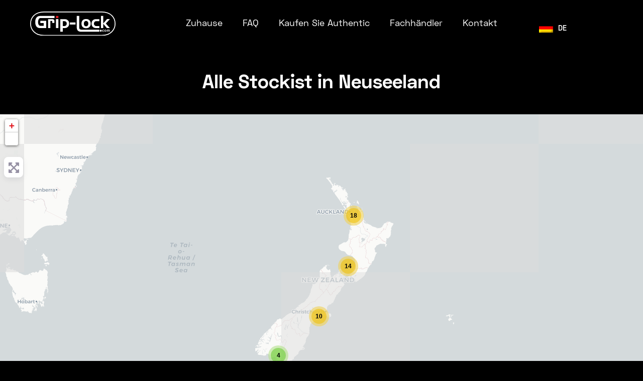

--- FILE ---
content_type: text/html; charset=UTF-8
request_url: https://grip-lock.com/de/stockist/category/stockist/new-zealand/
body_size: 53869
content:
<!DOCTYPE html>

<html lang="de-DE">

<head>
	<meta charset="UTF-8">
	<meta name="viewport" content="width=device-width, initial-scale=1">
	<link rel="profile" href="http://gmpg.org/xfn/11">
	<title>Fachhändler - Grip-Lock</title><link rel="preload" href="https://grip-lock-com.b-cdn.net/wp-content/uploads/grip-lock-logo.svg" as="image"><link rel="preload" href="https://grip-lock-com.b-cdn.net/wp-content/uploads/grip-lock-logo.svg" as="image" fetchpriority="high"><link rel="preload" href="https://grip-lock-com.b-cdn.net/wp-content/plugins/translatepress-multilingual/assets/images/flags/en_GB.png" as="image" fetchpriority="high"><link rel="preload" href="https://grip-lock-com.b-cdn.net/wp-content/plugins/translatepress-multilingual/assets/images/flags/de_DE.png" as="image" fetchpriority="high"><link rel="preload" href="https://grip-lock-com.b-cdn.net/wp-content/plugins/translatepress-multilingual/assets/images/flags/es_ES.png" as="image" fetchpriority="high"><link rel="preload" href="https://grip-lock-com.b-cdn.net/wp-content/plugins/translatepress-multilingual/assets/images/flags/it_IT.png" as="image" fetchpriority="high"><link rel="preload" href="https://grip-lock-com.b-cdn.net/wp-content/uploads/griplock-website-loop-1.mp4" as="video"><link rel="preload" href="https://grip-lock-com.b-cdn.net/wp-content/cache/perfmatters/grip-lock.com/css/tax.used.css" as="style" /><link rel="stylesheet" id="perfmatters-used-css" href="https://grip-lock-com.b-cdn.net/wp-content/cache/perfmatters/grip-lock.com/css/tax.used.css" media="all" />
	<style>img:is([sizes="auto" i], [sizes^="auto," i]) { contain-intrinsic-size: 3000px 1500px }</style>
	<meta name="robots" content="index, follow, max-snippet:-1, max-image-preview:large, max-video-preview:-1">
<link rel="canonical" href="https://grip-lock.com/de/stockist/category/stockist/new-zealand/">
<meta property="og:url" content="https://grip-lock.com/de/stockist/category/stockist/new-zealand/">
<meta property="og:site_name" content="Grip-Lock">
<meta property="og:locale" content="de_DE">
<meta property="og:type" content="object">
<meta property="og:title" content="Fachhändler - Grip-Lock">
<meta property="fb:pages" content="">
<meta property="fb:admins" content="">
<meta property="fb:app_id" content="">
<meta name="twitter:card" content="summary">
<meta name="twitter:site" content="">
<meta name="twitter:creator" content="">
<meta name="twitter:title" content="Fachhändler - Grip-Lock">
<link rel='dns-prefetch' href='//plausible.io' />
<link rel='dns-prefetch' href='//kit.fontawesome.com' />
<link rel='preconnect' href='https://grip-lock-com.b-cdn.net' />
		<style class="wpbf-google-fonts"></style>
		<link rel='stylesheet' id='wp-block-library-css' href='https://grip-lock-com.b-cdn.net/wp-includes/css/dist/block-library/style.min.css?ver=6.8.3' media='all' />
<style id='wpseopress-local-business-style-inline-css'>
span.wp-block-wpseopress-local-business-field{margin-right:8px}

</style>
<style id='wpseopress-table-of-contents-style-inline-css'>
.wp-block-wpseopress-table-of-contents li.active>a{font-weight:bold}

</style>
<link rel="stylesheet" id="trp-floater-language-switcher-style-css" href="https://grip-lock-com.b-cdn.net/wp-content/plugins/translatepress-multilingual/assets/css/trp-floater-language-switcher.css?ver=3.0.6-b-modified-1766457423" media="print" onload="this.media=&#039;all&#039;;this.onload=null;">
<link rel="stylesheet" id="trp-language-switcher-style-css" href="https://grip-lock-com.b-cdn.net/wp-content/plugins/translatepress-multilingual/assets/css/trp-language-switcher.css?ver=3.0.6-b-modified-1766457423" media="print" onload="this.media=&#039;all&#039;;this.onload=null;">
<link rel="stylesheet" id="trp-popup-style-css" href="https://grip-lock-com.b-cdn.net/wp-content/plugins/translatepress-business/add-ons-pro/automatic-language-detection/assets/css/trp-popup.css?ver=6.8.3-b-modified-1766457415" media="print" onload="this.media=&#039;all&#039;;this.onload=null;">
<link rel="stylesheet" id="pp-owl-carousel-css" href="https://grip-lock-com.b-cdn.net/wp-content/plugins/bbpowerpack/assets/css/owl.carousel.css?ver=2.40.10-b-modified-1766457265" media="print" onload="this.media=&#039;all&#039;;this.onload=null;">
<link rel="stylesheet" id="pp-owl-carousel-theme-css" href="https://grip-lock-com.b-cdn.net/wp-content/plugins/bbpowerpack/assets/css/owl.theme.css?ver=2.40.10-b-modified-1766457265" media="print" onload="this.media=&#039;all&#039;;this.onload=null;">
<link rel='stylesheet' id='fl-builder-layout-bundle-223433379a850f817474830592dcda5e-css' href='https://grip-lock-com.b-cdn.net/wp-content/uploads/bb-plugin/cache/223433379a850f817474830592dcda5e-layout-bundle.css?ver=2.9.4.2-1.5.2.1-b-modified-1768970884' media='all' />
<link rel="stylesheet" id="if-menu-site-css-css" href="https://grip-lock-com.b-cdn.net/wp-content/plugins/if-menu/assets/if-menu-site.css?ver=6.8.3-b-modified-1733463856" media="print" onload="this.media=&#039;all&#039;;this.onload=null;">
<link rel="stylesheet" id="wpbf-icon-font-css" href="https://grip-lock-com.b-cdn.net/wp-content/themes/page-builder-framework/css/min/iconfont-min.css?ver=2.11.5-b-modified-1739364673" media="print" onload="this.media=&#039;all&#039;;this.onload=null;">
<link rel="stylesheet" id="wpbf-style-css" href="https://grip-lock-com.b-cdn.net/wp-content/themes/page-builder-framework/css/min/style-min.css?ver=2.11.5-b-modified-1739364673" media="print" onload="this.media=&#039;all&#039;;this.onload=null;">
<link rel="stylesheet" id="eeb-css-frontend-css" href="https://grip-lock-com.b-cdn.net/wp-content/plugins/email-encoder-bundle/core/includes/assets/css/style.css?ver=251223-22943-b-modified-1766456983" media="print" onload="this.media=&#039;all&#039;;this.onload=null;">
<link rel="stylesheet" id="dashicons-css" href="https://grip-lock-com.b-cdn.net/wp-includes/css/dashicons.min.css?ver=6.8.3" media="print" onload="this.media=&#039;all&#039;;this.onload=null;">
<link rel='stylesheet' id='ayecode-ui-css' href='https://grip-lock-com.b-cdn.net/wp-content/plugins/geodirectory/vendor/ayecode/wp-ayecode-ui/assets-v5/css/ayecode-ui-compatibility.css?ver=0.2.42-b-modified-1766457018' media='all' />
<style id='ayecode-ui-inline-css'>
body.modal-open #wpadminbar{z-index:999}.embed-responsive-16by9 .fluid-width-video-wrapper{padding:0!important;position:initial}
</style>
<link rel="stylesheet" id="wpbf-premium-css" href="https://grip-lock-com.b-cdn.net/wp-content/plugins/wpbf-premium/css/wpbf-premium.css?ver=2.10.3-b-modified-1760812458" media="print" onload="this.media=&#039;all&#039;;this.onload=null;">
<link rel="stylesheet" id="wpbf-customizer-css" href="https://grip-lock-com.b-cdn.net/wp-content/uploads/page-builder-framework/wpbf-customizer-styles.css?ver=6.8.3-b-modified-1769144720" media="print" onload="this.media=&#039;all&#039;;this.onload=null;">
<link rel="stylesheet" id="wpbf-style-child-css" href="https://grip-lock-com.b-cdn.net/wp-content/themes/grip-lock/style.css?ver=1.2-b-modified-1611705785" media="print" onload="this.media=&#039;all&#039;;this.onload=null;">
<link rel="stylesheet" id="pp-animate-css" href="https://grip-lock-com.b-cdn.net/wp-content/plugins/bbpowerpack/assets/css/animate.min.css?ver=3.5.1-b-modified-1766457265" media="print" onload="this.media=&#039;all&#039;;this.onload=null;">
<script src="https://grip-lock-com.b-cdn.net/wp-includes/js/jquery/jquery.min.js?ver=3.7.1" id="jquery-core-js"></script>
<script id="jquery-core-js-after">
window.gdSetMap = window.gdSetMap || 'osm';window.gdLoadMap = window.gdLoadMap || '';
</script>
<script id="jquery-js-after">
window.gdSetMap = window.gdSetMap || 'osm';window.gdLoadMap = window.gdLoadMap || '';
</script>
<script src="https://grip-lock-com.b-cdn.net/wp-content/plugins/geodirectory/vendor/ayecode/wp-ayecode-ui/assets-v5/js/bootstrap.bundle.min.js?ver=0.2.42-b-modified-1766457018" id="bootstrap-js-bundle-js" defer></script>
<script id="bootstrap-js-bundle-js-after">
function aui_init_greedy_nav(){jQuery('nav.greedy').each(function(i,obj){if(jQuery(this).hasClass("being-greedy")){return true}jQuery(this).addClass('navbar-expand');jQuery(this).off('shown.bs.tab').on('shown.bs.tab',function(e){if(jQuery(e.target).closest('.dropdown-menu').hasClass('greedy-links')){jQuery(e.target).closest('.greedy').find('.greedy-btn.dropdown').attr('aria-expanded','false');jQuery(e.target).closest('.greedy-links').removeClass('show').addClass('d-none')}});jQuery(document).off('mousemove','.greedy-btn').on('mousemove','.greedy-btn',function(e){jQuery('.dropdown-menu.greedy-links').removeClass('d-none')});var $vlinks='';var $dDownClass='';var ddItemClass='greedy-nav-item';if(jQuery(this).find('.navbar-nav').length){if(jQuery(this).find('.navbar-nav').hasClass("being-greedy")){return true}$vlinks=jQuery(this).find('.navbar-nav').addClass("being-greedy w-100").removeClass('overflow-hidden')}else if(jQuery(this).find('.nav').length){if(jQuery(this).find('.nav').hasClass("being-greedy")){return true}$vlinks=jQuery(this).find('.nav').addClass("being-greedy w-100").removeClass('overflow-hidden');$dDownClass=' mt-0 p-0 zi-5 ';ddItemClass+=' mt-0 me-0'}else{return false}jQuery($vlinks).append('<li class="nav-item list-unstyled ml-auto greedy-btn d-none dropdown"><button data-bs-toggle="collapse" class="nav-link greedy-nav-link" role="button"><i class="fas fa-ellipsis-h"></i> <span class="greedy-count badge bg-dark rounded-pill"></span></button><ul class="greedy-links dropdown-menu dropdown-menu-end '+$dDownClass+'"></ul></li>');var $hlinks=jQuery(this).find('.greedy-links');var $btn=jQuery(this).find('.greedy-btn');var numOfItems=0;var totalSpace=0;var closingTime=1000;var breakWidths=[];$vlinks.children().outerWidth(function(i,w){totalSpace+=w;numOfItems+=1;breakWidths.push(totalSpace)});var availableSpace,numOfVisibleItems,requiredSpace,buttonSpace,timer;function check(){buttonSpace=$btn.width();availableSpace=$vlinks.width()-10;numOfVisibleItems=$vlinks.children().length;requiredSpace=breakWidths[numOfVisibleItems-1];if(numOfVisibleItems>1&&requiredSpace>availableSpace){var $li=$vlinks.children().last().prev();$li.removeClass('nav-item').addClass(ddItemClass);if(!jQuery($hlinks).children().length){$li.find('.nav-link').addClass('w-100 dropdown-item rounded-0 rounded-bottom')}else{jQuery($hlinks).find('.nav-link').removeClass('rounded-top');$li.find('.nav-link').addClass('w-100 dropdown-item rounded-0 rounded-top')}$li.prependTo($hlinks);numOfVisibleItems-=1;check()}else if(availableSpace>breakWidths[numOfVisibleItems]){$hlinks.children().first().insertBefore($btn);numOfVisibleItems+=1;check()}jQuery($btn).find(".greedy-count").html(numOfItems-numOfVisibleItems);if(numOfVisibleItems===numOfItems){$btn.addClass('d-none')}else $btn.removeClass('d-none')}jQuery(window).on("resize",function(){check()});check()})}function aui_select2_locale(){var aui_select2_params={"i18n_select_state_text":"Select an option\u2026","i18n_no_matches":"No matches found","i18n_ajax_error":"Loading failed","i18n_input_too_short_1":"Please enter 1 or more characters","i18n_input_too_short_n":"Please enter %item% or more characters","i18n_input_too_long_1":"Please delete 1 character","i18n_input_too_long_n":"Please delete %item% characters","i18n_selection_too_long_1":"You can only select 1 item","i18n_selection_too_long_n":"You can only select %item% items","i18n_load_more":"Loading more results\u2026","i18n_searching":"Searching\u2026"};return{theme:"bootstrap-5",width:jQuery(this).data('width')?jQuery(this).data('width'):jQuery(this).hasClass('w-100')?'100%':'style',placeholder:jQuery(this).data('placeholder'),language:{errorLoading:function(){return aui_select2_params.i18n_searching},inputTooLong:function(args){var overChars=args.input.length-args.maximum;if(1===overChars){return aui_select2_params.i18n_input_too_long_1}return aui_select2_params.i18n_input_too_long_n.replace('%item%',overChars)},inputTooShort:function(args){var remainingChars=args.minimum-args.input.length;if(1===remainingChars){return aui_select2_params.i18n_input_too_short_1}return aui_select2_params.i18n_input_too_short_n.replace('%item%',remainingChars)},loadingMore:function(){return aui_select2_params.i18n_load_more},maximumSelected:function(args){if(args.maximum===1){return aui_select2_params.i18n_selection_too_long_1}return aui_select2_params.i18n_selection_too_long_n.replace('%item%',args.maximum)},noResults:function(){return aui_select2_params.i18n_no_matches},searching:function(){return aui_select2_params.i18n_searching}}}}function aui_init_select2(){var select2_args=jQuery.extend({},aui_select2_locale());jQuery("select.aui-select2").each(function(){if(!jQuery(this).hasClass("select2-hidden-accessible")){jQuery(this).select2(select2_args)}})}function aui_time_ago(selector){var aui_timeago_params={"prefix_ago":"","suffix_ago":" ago","prefix_after":"after ","suffix_after":"","seconds":"less than a minute","minute":"about a minute","minutes":"%d minutes","hour":"about an hour","hours":"about %d hours","day":"a day","days":"%d days","month":"about a month","months":"%d months","year":"about a year","years":"%d years"};var templates={prefix:aui_timeago_params.prefix_ago,suffix:aui_timeago_params.suffix_ago,seconds:aui_timeago_params.seconds,minute:aui_timeago_params.minute,minutes:aui_timeago_params.minutes,hour:aui_timeago_params.hour,hours:aui_timeago_params.hours,day:aui_timeago_params.day,days:aui_timeago_params.days,month:aui_timeago_params.month,months:aui_timeago_params.months,year:aui_timeago_params.year,years:aui_timeago_params.years};var template=function(t,n){return templates[t]&&templates[t].replace(/%d/i,Math.abs(Math.round(n)))};var timer=function(time){if(!time)return;time=time.replace(/\.\d+/,"");time=time.replace(/-/,"/").replace(/-/,"/");time=time.replace(/T/," ").replace(/Z/," UTC");time=time.replace(/([\+\-]\d\d)\:?(\d\d)/," $1$2");time=new Date(time*1000||time);var now=new Date();var seconds=((now.getTime()-time)*.001)>>0;var minutes=seconds/60;var hours=minutes/60;var days=hours/24;var years=days/365;return templates.prefix+(seconds<45&&template('seconds',seconds)||seconds<90&&template('minute',1)||minutes<45&&template('minutes',minutes)||minutes<90&&template('hour',1)||hours<24&&template('hours',hours)||hours<42&&template('day',1)||days<30&&template('days',days)||days<45&&template('month',1)||days<365&&template('months',days/30)||years<1.5&&template('year',1)||template('years',years))+templates.suffix};var elements=document.getElementsByClassName(selector);if(selector&&elements&&elements.length){for(var i in elements){var $el=elements[i];if(typeof $el==='object'){$el.innerHTML='<i class="far fa-clock"></i> '+timer($el.getAttribute('title')||$el.getAttribute('datetime'))}}}setTimeout(function(){aui_time_ago(selector)},60000)}function aui_init_tooltips(){jQuery('[data-bs-toggle="tooltip"]').tooltip();jQuery('[data-bs-toggle="popover"]').popover();jQuery('[data-bs-toggle="popover-html"]').popover({html:true,sanitize:false});jQuery('[data-bs-toggle="popover"],[data-bs-toggle="popover-html"]').on('inserted.bs.popover',function(){jQuery('body > .popover').wrapAll("<div class='bsui' />")})}$aui_doing_init_flatpickr=false;function aui_init_flatpickr(){if(typeof jQuery.fn.flatpickr==="function"&&!$aui_doing_init_flatpickr){$aui_doing_init_flatpickr=true;try{flatpickr.localize({weekdays:{shorthand:['Sun','Mon','Tue','Wed','Thu','Fri','Sat'],longhand:['Sun','Mon','Tue','Wed','Thu','Fri','Sat'],},months:{shorthand:['Jan','Feb','Mar','Apr','May','Jun','Jul','Aug','Sep','Oct','Nov','Dec'],longhand:['January','February','March','April','May','June','July','August','September','October','November','December'],},daysInMonth:[31,28,31,30,31,30,31,31,30,31,30,31],firstDayOfWeek:1,ordinal:function(nth){var s=nth%100;if(s>3&&s<21)return"th";switch(s%10){case 1:return"st";case 2:return"nd";case 3:return"rd";default:return"th"}},rangeSeparator:' to ',weekAbbreviation:'Wk',scrollTitle:'Scroll to increment',toggleTitle:'Click to toggle',amPM:['AM','PM'],yearAriaLabel:'Year',hourAriaLabel:'Hour',minuteAriaLabel:'Minute',time_24hr:false})}catch(err){console.log(err.message)}jQuery('input[data-aui-init="flatpickr"]:not(.flatpickr-input)').flatpickr()}$aui_doing_init_flatpickr=false}$aui_doing_init_iconpicker=false;function aui_init_iconpicker(){if(typeof jQuery.fn.iconpicker==="function"&&!$aui_doing_init_iconpicker){$aui_doing_init_iconpicker=true;jQuery('input[data-aui-init="iconpicker"]:not(.iconpicker-input)').iconpicker()}$aui_doing_init_iconpicker=false}function aui_modal_iframe($title,$url,$footer,$dismissible,$class,$dialog_class,$body_class,responsive){if(!$body_class){$body_class='p-0'}var wClass='text-center position-absolute w-100 text-dark overlay overlay-white p-0 m-0 d-flex justify-content-center align-items-center';var wStyle='';var sStyle='';var $body="",sClass="w-100 p-0 m-0";if(responsive){$body+='<div class="embed-responsive embed-responsive-16by9 ratio ratio-16x9">';wClass+=' h-100';sClass+=' embed-responsive-item'}else{wClass+=' vh-100';sClass+=' vh-100';wStyle+=' height: 90vh !important;';sStyle+=' height: 90vh !important;'}$body+='<div class="ac-preview-loading '+wClass+'" style="left:0;top:0;'+wStyle+'"><div class="spinner-border" role="status"></div></div>';$body+='<iframe id="embedModal-iframe" class="'+sClass+'" style="'+sStyle+'" src="" width="100%" height="100%" frameborder="0" allowtransparency="true"></iframe>';if(responsive){$body+='</div>'}$m=aui_modal($title,$body,$footer,$dismissible,$class,$dialog_class,$body_class);const auiModal=document.getElementById('aui-modal');auiModal.addEventListener('shown.bs.modal',function(e){iFrame=jQuery('#embedModal-iframe');jQuery('.ac-preview-loading').removeClass('d-none').addClass('d-flex');iFrame.attr({src:$url});iFrame.load(function(){jQuery('.ac-preview-loading').removeClass('d-flex').addClass('d-none')})});return $m}function aui_modal($title,$body,$footer,$dismissible,$class,$dialog_class,$body_class){if(!$class){$class=''}if(!$dialog_class){$dialog_class=''}if(!$body){$body='<div class="text-center"><div class="spinner-border" role="status"></div></div>'}jQuery('.aui-modal').remove();jQuery('.modal-backdrop').remove();jQuery('body').css({overflow:'','padding-right':''});var $modal='';$modal+='<div id="aui-modal" class="modal aui-modal fade shadow bsui '+$class+'" tabindex="-1">'+'<div class="modal-dialog modal-dialog-centered '+$dialog_class+'">'+'<div class="modal-content border-0 shadow">';if($title){$modal+='<div class="modal-header">'+'<h5 class="modal-title">'+$title+'</h5>';if($dismissible){$modal+='<button type="button" class="btn-close" data-bs-dismiss="modal" aria-label="Close">'+'</button>'}$modal+='</div>'}$modal+='<div class="modal-body '+$body_class+'">'+$body+'</div>';if($footer){$modal+='<div class="modal-footer">'+$footer+'</div>'}$modal+='</div>'+'</div>'+'</div>';jQuery('body').append($modal);const ayeModal=new bootstrap.Modal('.aui-modal',{});ayeModal.show()}function aui_conditional_fields(form){jQuery(form).find(".aui-conditional-field").each(function(){var $element_require=jQuery(this).data('element-require');if($element_require){$element_require=$element_require.replace("&#039;","'");$element_require=$element_require.replace("&quot;",'"');if(aui_check_form_condition($element_require,form)){jQuery(this).removeClass('d-none')}else{jQuery(this).addClass('d-none')}}})}function aui_check_form_condition(condition,form){if(form){condition=condition.replace(/\(form\)/g,"('"+form+"')")}return new Function("return "+condition+";")()}jQuery.fn.aui_isOnScreen=function(){var win=jQuery(window);var viewport={top:win.scrollTop(),left:win.scrollLeft()};viewport.right=viewport.left+win.width();viewport.bottom=viewport.top+win.height();var bounds=this.offset();bounds.right=bounds.left+this.outerWidth();bounds.bottom=bounds.top+this.outerHeight();return(!(viewport.right<bounds.left||viewport.left>bounds.right||viewport.bottom<bounds.top||viewport.top>bounds.bottom))};function aui_carousel_maybe_show_multiple_items($carousel){var $items={};var $item_count=0;if(!jQuery($carousel).find('.carousel-inner-original').length){jQuery($carousel).append('<div class="carousel-inner-original d-none">'+jQuery($carousel).find('.carousel-inner').html().replaceAll('carousel-item','not-carousel-item')+'</div>')}jQuery($carousel).find('.carousel-inner-original .not-carousel-item').each(function(){$items[$item_count]=jQuery(this).html();$item_count++});if(!$item_count){return}if(jQuery(window).width()<=576){if(jQuery($carousel).find('.carousel-inner').hasClass('aui-multiple-items')&&jQuery($carousel).find('.carousel-inner-original').length){jQuery($carousel).find('.carousel-inner').removeClass('aui-multiple-items').html(jQuery($carousel).find('.carousel-inner-original').html().replaceAll('not-carousel-item','carousel-item'));jQuery($carousel).find(".carousel-indicators li").removeClass("d-none")}}else{var $md_count=jQuery($carousel).data('limit_show');var $md_cols_count=jQuery($carousel).data('cols_show');var $new_items='';var $new_items_count=0;var $new_item_count=0;var $closed=true;Object.keys($items).forEach(function(key,index){if(index!=0&&Number.isInteger(index/$md_count)){$new_items+='</div></div>';$closed=true}if(index==0||Number.isInteger(index/$md_count)){$row_cols_class=$md_cols_count?' g-lg-4 g-3 row-cols-1 row-cols-lg-'+$md_cols_count:'';$active=index==0?'active':'';$new_items+='<div class="carousel-item '+$active+'"><div class="row'+$row_cols_class+' ">';$closed=false;$new_items_count++;$new_item_count=0}$new_items+='<div class="col ">'+$items[index]+'</div>';$new_item_count++});if(!$closed){if($md_count-$new_item_count>0){$placeholder_count=$md_count-$new_item_count;while($placeholder_count>0){$new_items+='<div class="col "></div>';$placeholder_count--}}$new_items+='</div></div>'}jQuery($carousel).find('.carousel-inner').addClass('aui-multiple-items').html($new_items);jQuery($carousel).find('.carousel-item.active img').each(function(){if(real_srcset=jQuery(this).attr("data-srcset")){if(!jQuery(this).attr("srcset"))jQuery(this).attr("srcset",real_srcset)}if(real_src=jQuery(this).attr("data-src")){if(!jQuery(this).attr("srcset"))jQuery(this).attr("src",real_src)}});$hide_count=$new_items_count-1;jQuery($carousel).find(".carousel-indicators li:gt("+$hide_count+")").addClass("d-none")}jQuery(window).trigger("aui_carousel_multiple")}function aui_init_carousel_multiple_items(){jQuery(window).on("resize",function(){jQuery('.carousel-multiple-items').each(function(){aui_carousel_maybe_show_multiple_items(this)})});jQuery('.carousel-multiple-items').each(function(){aui_carousel_maybe_show_multiple_items(this)})}function init_nav_sub_menus(){jQuery('.navbar-multi-sub-menus').each(function(i,obj){if(jQuery(this).hasClass("has-sub-sub-menus")){return true}jQuery(this).addClass('has-sub-sub-menus');jQuery(this).find('.dropdown-menu a.dropdown-toggle').on('click',function(e){var $el=jQuery(this);$el.toggleClass('active-dropdown');var $parent=jQuery(this).offsetParent(".dropdown-menu");if(!jQuery(this).next().hasClass('show')){jQuery(this).parents('.dropdown-menu').first().find('.show').removeClass("show")}var $subMenu=jQuery(this).next(".dropdown-menu");$subMenu.toggleClass('show');jQuery(this).parent("li").toggleClass('show');jQuery(this).parents('li.nav-item.dropdown.show').on('hidden.bs.dropdown',function(e){jQuery('.dropdown-menu .show').removeClass("show");$el.removeClass('active-dropdown')});if(!$parent.parent().hasClass('navbar-nav')){$el.next().addClass('position-relative border-top border-bottom')}return false})})}function aui_lightbox_embed($link,ele){ele.preventDefault();jQuery('.aui-carousel-modal').remove();var $modal='<div class="modal fade aui-carousel-modal bsui" id="aui-carousel-modal" tabindex="-1" role="dialog" aria-labelledby="aui-modal-title" aria-hidden="true"><div class="modal-dialog modal-dialog-centered modal-xl mw-100"><div class="modal-content bg-transparent border-0 shadow-none"><div class="modal-header"><h5 class="modal-title" id="aui-modal-title"></h5></div><div class="modal-body text-center"><i class="fas fa-circle-notch fa-spin fa-3x"></i></div></div></div></div>';jQuery('body').append($modal);const ayeModal=new bootstrap.Modal('.aui-carousel-modal',{});const myModalEl=document.getElementById('aui-carousel-modal');myModalEl.addEventListener('hidden.bs.modal',event=>{jQuery(".aui-carousel-modal iframe").attr('src','')});jQuery('.aui-carousel-modal').on('shown.bs.modal',function(e){jQuery('.aui-carousel-modal .carousel-item.active').find('iframe').each(function(){var $iframe=jQuery(this);$iframe.parent().find('.ac-preview-loading').removeClass('d-none').addClass('d-flex');if(!$iframe.attr('src')&&$iframe.data('src')){$iframe.attr('src',$iframe.data('src'))}$iframe.on('load',function(){setTimeout(function(){$iframe.parent().find('.ac-preview-loading').removeClass('d-flex').addClass('d-none')},1250)})})});$container=jQuery($link).closest('.aui-gallery');$clicked_href=jQuery($link).attr('href');$images=[];$container.find('.aui-lightbox-image, .aui-lightbox-iframe').each(function(){var a=this;var href=jQuery(a).attr('href');if(href){$images.push(href)}});if($images.length){var $carousel='<div id="aui-embed-slider-modal" class="carousel slide" >';if($images.length>1){$i=0;$carousel+='<ol class="carousel-indicators position-fixed">';$container.find('.aui-lightbox-image, .aui-lightbox-iframe').each(function(){$active=$clicked_href==jQuery(this).attr('href')?'active':'';$carousel+='<li data-bs-target="#aui-embed-slider-modal" data-bs-slide-to="'+$i+'" class="'+$active+'"></li>';$i++});$carousel+='</ol>'}$i=0;$rtl_class='justify-content-start';$carousel+='<div class="carousel-inner d-flex align-items-center '+$rtl_class+'">';$container.find('.aui-lightbox-image').each(function(){var a=this;var href=jQuery(a).attr('href');$active=$clicked_href==jQuery(this).attr('href')?'active':'';$carousel+='<div class="carousel-item '+$active+'"><div>';var css_height=window.innerWidth>window.innerHeight?'90vh':'auto';var srcset=jQuery(a).find('img').attr('srcset');var sizes='';if(srcset){var sources=srcset.split(',').map(s=>{var parts=s.trim().split(' ');return{width:parseInt(parts[1].replace('w','')),descriptor:parts[1].replace('w','px')}}).sort((a,b)=>b.width-a.width);sizes=sources.map((source,index,array)=>{if(index===0){return `${source.descriptor}`}else{return `(max-width:${source.width-1}px)${array[index-1].descriptor}`}}).reverse().join(', ')}var img=href?jQuery(a).find('img').clone().attr('src',href).attr('sizes',sizes).removeClass().addClass('mx-auto d-block w-auto rounded').css({'max-height':css_height,'max-width':'98%'}).get(0).outerHTML:jQuery(a).find('img').clone().removeClass().addClass('mx-auto d-block w-auto rounded').css({'max-height':css_height,'max-width':'98%'}).get(0).outerHTML;$carousel+=img;if(jQuery(a).parent().find('.carousel-caption').length){$carousel+=jQuery(a).parent().find('.carousel-caption').clone().removeClass('sr-only visually-hidden').get(0).outerHTML}else if(jQuery(a).parent().find('.figure-caption').length){$carousel+=jQuery(a).parent().find('.figure-caption').clone().removeClass('sr-only visually-hidden').addClass('carousel-caption').get(0).outerHTML}$carousel+='</div></div>';$i++});$container.find('.aui-lightbox-iframe').each(function(){var a=this;var css_height=window.innerWidth>window.innerHeight?'90vh;':'auto;';var styleWidth=$images.length>1?'max-width:70%;':'';$active=$clicked_href==jQuery(this).attr('href')?'active':'';$carousel+='<div class="carousel-item '+$active+'"><div class="modal-xl mx-auto ratio ratio-16x9" style="max-height:'+css_height+styleWidth+'">';var url=jQuery(a).attr('href');var iframe='<div class="ac-preview-loading text-light d-none" style="left:0;top:0;height:'+css_height+'"><div class="spinner-border m-auto" role="status"></div></div>';iframe+='<iframe class="aui-carousel-iframe" style="height:'+css_height+'" src="" data-src="'+url+'?rel=0&amp;showinfo=0&amp;modestbranding=1&amp;autoplay=1" allow="autoplay"></iframe>';var img=iframe;$carousel+=img;$carousel+='</div></div>';$i++});$carousel+='</div>';if($images.length>1){$carousel+='<a class="carousel-control-prev" href="#aui-embed-slider-modal" role="button" data-bs-slide="prev">';$carousel+='<span class="carousel-control-prev-icon" aria-hidden="true"></span>';$carousel+=' <a class="carousel-control-next" href="#aui-embed-slider-modal" role="button" data-bs-slide="next">';$carousel+='<span class="carousel-control-next-icon" aria-hidden="true"></span>';$carousel+='</a>'}$carousel+='</div>';var $close='<button type="button" class="btn-close btn-close-white text-end position-fixed" style="right: 20px;top: 10px; z-index: 1055;" data-bs-dismiss="modal" aria-label="Close"></button>';jQuery('.aui-carousel-modal .modal-content').html($carousel).prepend($close);ayeModal.show();try{if('ontouchstart'in document.documentElement||navigator.maxTouchPoints>0){let _bsC=new bootstrap.Carousel('#aui-embed-slider-modal')}}catch(err){}}}function aui_init_lightbox_embed(){jQuery('.aui-lightbox-image, .aui-lightbox-iframe').off('click').on("click",function(ele){aui_lightbox_embed(this,ele)})}function aui_init_modal_iframe(){jQuery('.aui-has-embed, [data-aui-embed="iframe"]').each(function(e){if(!jQuery(this).hasClass('aui-modal-iframed')&&jQuery(this).data('embed-url')){jQuery(this).addClass('aui-modal-iframed');jQuery(this).on("click",function(e1){aui_modal_iframe('',jQuery(this).data('embed-url'),'',true,'','modal-lg','aui-modal-iframe p-0',true);return false})}})}$aui_doing_toast=false;function aui_toast($id,$type,$title,$title_small,$body,$time,$can_close){if($aui_doing_toast){setTimeout(function(){aui_toast($id,$type,$title,$title_small,$body,$time,$can_close)},500);return}$aui_doing_toast=true;if($can_close==null){$can_close=false}if($time==''||$time==null){$time=3000}if(document.getElementById($id)){jQuery('#'+$id).toast('show');setTimeout(function(){$aui_doing_toast=false},500);return}var uniqid=Date.now();if($id){uniqid=$id}$op="";$tClass='';$thClass='';$icon="";if($type=='success'){$op="opacity:.92;";$tClass='alert bg-success w-auto';$thClass='bg-transparent border-0 text-white';$icon="<div class='h5 m-0 p-0'><i class='fas fa-check-circle me-2'></i></div>"}else if($type=='error'||$type=='danger'){$op="opacity:.92;";$tClass='alert bg-danger  w-auto';$thClass='bg-transparent border-0 text-white';$icon="<div class='h5 m-0 p-0'><i class='far fa-times-circle me-2'></i></div>"}else if($type=='info'){$op="opacity:.92;";$tClass='alert bg-info  w-auto';$thClass='bg-transparent border-0 text-white';$icon="<div class='h5 m-0 p-0'><i class='fas fa-info-circle me-2'></i></div>"}else if($type=='warning'){$op="opacity:.92;";$tClass='alert bg-warning  w-auto';$thClass='bg-transparent border-0 text-dark';$icon="<div class='h5 m-0 p-0'><i class='fas fa-exclamation-triangle me-2'></i></div>"}if(!document.getElementById("aui-toasts")){jQuery('body').append('<div class="bsui" id="aui-toasts"><div class="position-fixed aui-toast-bottom-right pr-3 pe-3 mb-1" style="z-index: 500000;right: 0;bottom: 0;'+$op+'"></div></div>')}$toast='<div id="'+uniqid+'" class="toast fade hide shadow hover-shadow '+$tClass+'" style="" role="alert" aria-live="assertive" aria-atomic="true" data-bs-delay="'+$time+'">';if($type||$title||$title_small){$toast+='<div class="toast-header '+$thClass+'">';if($icon){$toast+=$icon}if($title){$toast+='<strong class="me-auto">'+$title+'</strong>'}if($title_small){$toast+='<small>'+$title_small+'</small>'}if($can_close){$toast+='<button type="button" class="ms-2 mb-1 btn-close" data-bs-dismiss="toast" aria-label="Close"></button>'}$toast+='</div>'}if($body){$toast+='<div class="toast-body">'+$body+'</div>'}$toast+='</div>';jQuery('.aui-toast-bottom-right').prepend($toast);jQuery('#'+uniqid).toast('show');setTimeout(function(){$aui_doing_toast=false},500)}function aui_init_counters(){const animNum=(EL)=>{if(EL._isAnimated)return;EL._isAnimated=true;let end=EL.dataset.auiend;let start=EL.dataset.auistart;let duration=EL.dataset.auiduration?EL.dataset.auiduration:2000;let seperator=EL.dataset.auisep?EL.dataset.auisep:'';jQuery(EL).prop('Counter',start).animate({Counter:end},{duration:Math.abs(duration),easing:'swing',step:function(now){const text=seperator?(Math.ceil(now)).toLocaleString('en-US'):Math.ceil(now);const html=seperator?text.split(",").map(n=>`<span class="count">${n}</span>`).join(","):text;if(seperator&&seperator!=','){html.replace(',',seperator)}jQuery(this).html(html)}})};const inViewport=(entries,observer)=>{entries.forEach(entry=>{if(entry.isIntersecting)animNum(entry.target)})};jQuery("[data-auicounter]").each((i,EL)=>{const observer=new IntersectionObserver(inViewport);observer.observe(EL)})}function aui_init(){aui_init_counters();init_nav_sub_menus();aui_init_tooltips();aui_init_select2();aui_init_flatpickr();aui_init_iconpicker();aui_init_greedy_nav();aui_time_ago('timeago');aui_init_carousel_multiple_items();aui_init_lightbox_embed();aui_init_modal_iframe()}jQuery(window).on("load",function(){aui_init()});jQuery(function($){var ua=navigator.userAgent.toLowerCase();var isiOS=ua.match(/(iphone|ipod|ipad)/);if(isiOS){var pS=0;pM=parseFloat($('body').css('marginTop'));$(document).on('show.bs.modal',function(){pS=window.scrollY;$('body').css({marginTop:-pS,overflow:'hidden',position:'fixed',})}).on('hidden.bs.modal',function(){$('body').css({marginTop:pM,overflow:'visible',position:'inherit',});window.scrollTo(0,pS)})}$(document).on('slide.bs.carousel',function(el){var $_modal=$(el.relatedTarget).closest('.aui-carousel-modal:visible').length?$(el.relatedTarget).closest('.aui-carousel-modal:visible'):'';if($_modal&&$_modal.find('.carousel-item iframe.aui-carousel-iframe').length){$_modal.find('.carousel-item.active iframe.aui-carousel-iframe').each(function(){if($(this).attr('src')){$(this).data('src',$(this).attr('src'));$(this).attr('src','')}});if($(el.relatedTarget).find('iframe.aui-carousel-iframe').length){$(el.relatedTarget).find('.ac-preview-loading').removeClass('d-none').addClass('d-flex');var $cIframe=$(el.relatedTarget).find('iframe.aui-carousel-iframe');if(!$cIframe.attr('src')&&$cIframe.data('src')){$cIframe.attr('src',$cIframe.data('src'))}$cIframe.on('load',function(){setTimeout(function(){$_modal.find('.ac-preview-loading').removeClass('d-flex').addClass('d-none')},1250)})}}})});var aui_confirm=function(message,okButtonText,cancelButtonText,isDelete,large){okButtonText=okButtonText||'Yes';cancelButtonText=cancelButtonText||'Cancel';message=message||'Are you sure?';sizeClass=large?'':'modal-sm';btnClass=isDelete?'btn-danger':'btn-primary';deferred=jQuery.Deferred();var $body="";$body+="<h3 class='h4 py-3 text-center text-dark'>"+message+"</h3>";$body+="<div class='d-flex'>";$body+="<button class='btn btn-outline-secondary w-50 btn-round' data-bs-dismiss='modal'  onclick='deferred.resolve(false);'>"+cancelButtonText+"</button>";$body+="<button class='btn "+btnClass+" ms-2 w-50 btn-round' data-bs-dismiss='modal'  onclick='deferred.resolve(true);'>"+okButtonText+"</button>";$body+="</div>";$modal=aui_modal('',$body,'',false,'',sizeClass);return deferred.promise()};function aui_flip_color_scheme_on_scroll($value,$iframe){if(!$value)$value=window.scrollY;var navbar=$iframe?$iframe.querySelector('.color-scheme-flip-on-scroll'):document.querySelector('.color-scheme-flip-on-scroll');if(navbar==null)return;let cs_original=navbar.dataset.cso;let cs_scroll=navbar.dataset.css;if(!cs_scroll&&!cs_original){if(navbar.classList.contains('navbar-light')){cs_original='navbar-light';cs_scroll='navbar-dark'}else if(navbar.classList.contains('navbar-dark')){cs_original='navbar-dark';cs_scroll='navbar-light'}navbar.dataset.cso=cs_original;navbar.dataset.css=cs_scroll}if($value>0||navbar.classList.contains('nav-menu-open')){navbar.classList.remove(cs_original);navbar.classList.add(cs_scroll)}else{navbar.classList.remove(cs_scroll);navbar.classList.add(cs_original)}}window.onscroll=function(){aui_set_data_scroll();aui_flip_color_scheme_on_scroll()};function aui_set_data_scroll(){document.documentElement.dataset.scroll=window.scrollY}aui_set_data_scroll();aui_flip_color_scheme_on_scroll();
document.addEventListener("DOMContentLoaded",function(){geodir_search_setup_advance_search();jQuery("body").on("geodir_setup_search_form",function(){geodir_search_setup_advance_search()});if(jQuery('.geodir-search-container form').length){geodir_search_setup_searched_filters()}if(jQuery('.geodir-search-container select[name="sopen_now"]').length){setInterval(function(e){geodir_search_refresh_open_now_times()},60000);geodir_search_refresh_open_now_times()}if(!window.gdAsBtnText){window.gdAsBtnText=jQuery('.geodir_submit_search').html();window.gdAsBtnTitle=jQuery('.geodir_submit_search').data('title')}jQuery(document).on("click",".geodir-clear-filters",function(e){window.isClearFilters=true;jQuery('.gd-adv-search-labels .gd-adv-search-label').each(function(e){if(!jQuery(this).hasClass('geodir-clear-filters')){jQuery(this).trigger('click')}});window.isClearFilters=false;geodir_search_trigger_submit()});geodir_distance_popover_trigger();var bsDash='bs-';jQuery(document).on('change','.geodir-distance-trigger',function(){var $cont=jQuery(this).closest('.geodir-popover-content'),$_distance=jQuery('#'+$cont.attr('data-'+bsDash+'container'));if(jQuery(this).val()=='km'||jQuery(this).val()=='mi'){jQuery('.geodir-units-wrap .btn',$cont).removeClass('active');jQuery('.geodir-units-wrap .btn.geodir-unit-'+jQuery(this).val(),$cont).addClass('active')}if($_distance.length){var dist=parseInt($cont.find('[name="_gddist"]').val());var unit=$cont.find('[name="_gdunit"]:checked').val();if(!unit){unit='';if(unit=='miles'){unit='mi'}}var title=dist+' '+$cont.find('[name="_gdunit"]:checked').parent().attr('title');jQuery('[name="dist"]',$_distance).remove();jQuery('[name="_unit"]',$_distance).remove();var $btn=$_distance.find('.geodir-distance-show');$_distance.append('<input type="hidden" name="_unit" value="'+unit+'" data-ignore-rule>');if(dist>0){$_distance.append('<input type="hidden" name="dist" value="'+dist+'">');$btn.removeClass('btn-secondary').addClass('btn-primary');jQuery('.-gd-icon',$btn).addClass('d-none');jQuery('.-gd-range',$btn).removeClass('d-none').text(dist+' '+unit).attr('title',title)}else{$_distance.append('<input type="hidden" name="dist" value="">');$btn.removeClass('btn-primary').addClass('btn-secondary');jQuery('.-gd-icon',$btn).removeClass('d-none');jQuery('.-gd-range',$btn).addClass('d-none')}if($_distance.closest('form').find('[name="snear"]').val()){jQuery('[name="dist"]',$_distance).trigger('change')}geodir_popover_show_distance($_distance.closest('form'),dist,unit)}});jQuery(document).on('input','.geodir-distance-range',function(){var $cont=jQuery(this).closest('.geodir-popover-content'),$_distance=jQuery('#'+$cont.attr('data-'+bsDash+'container'));geodir_popover_show_distance($_distance.closest('form'),parseInt(jQuery(this).val()))});jQuery('body').on('click',function(e){if(e&&!e.isTrigger&&jQuery('.geodir-distance-popover[aria-describedby]').length){jQuery('.geodir-distance-popover[aria-describedby]').each(function(){if(!jQuery(this).is(e.target)&&jQuery(this).has(e.target).length===0&&jQuery('.popover').has(e.target).length===0){jQuery(this).popover('hide')}})}});jQuery("body").on("geodir_setup_search_form",function($_form){if(typeof aui_cf_field_init_rules==="function"){setTimeout(function(){aui_cf_field_init_rules(jQuery),100})}})});function geodir_distance_popover_trigger(){if(!jQuery('.geodir-distance-popover').length){return}var bsDash='bs-';jQuery('.geodir-distance-popover').popover({html:true,placement:'top',sanitize:false,customClass:'geodir-popover',template:'<div class="popover" role="tooltip"><div class="popover-arrow"></div><div class="popover-body p-2"></div></div>'}).on('hidden.bs.popover',function(e){var dist=parseInt(jQuery(this).closest('.gd-search-field-distance').find('[name="dist"]').val());var unit=jQuery(this).closest('.gd-search-field-distance').find('[name="_unit"]').val();var content=jQuery(this).attr('data-'+bsDash+'content');content=content.replace(' geodir-unit-mi active"',' geodir-unit-mi"');content=content.replace(' geodir-unit-km active"',' geodir-unit-km"');content=content.replace("checked='checked'",'');content=content.replace('checked="checked"','');content=content.replace('geodir-drange-values','geodir-drange-values d-none');content=content.replace(' d-none d-none',' d-none');content=content.replace('value="'+unit+'"','value="'+unit+'" checked="checked"');content=content.replace(' geodir-unit-'+unit+'"',' geodir-unit-'+unit+' active"');content=content.replace(' value="'+jQuery(this).attr('data-value')+'" ',' value="'+dist+'" ');jQuery(this).attr('data-'+bsDash+'content',content);jQuery(this).attr('data-value',dist)}).on('shown.bs.popover',function(e){geodir_popover_show_distance(jQuery(this).closest('form'))})}function geodir_popover_show_distance($form,dist,unit){if(!$form){$form=jQuer('body')}if(typeof dist=='undefined'){dist=parseInt(jQuery('[name="dist"]',$form).val())}jQuery('.geodir-drange-dist').text(dist);if(typeof unit=='undefined'){unit=jQuery('[name="_unit"]',$form).val();if(unit&&jQuery('.btn.geodir-unit-'+unit,$form).length&&!jQuery('.btn.geodir-unit-'+unit,$form).hasClass('active')){jQuery('.geodir-units-wrap .geodir-distance-trigger',$form).removeAttr('checked');jQuery('.geodir-units-wrap .geodir-distance-trigger[value="'+unit+'"]',$form).attr('checked','checked');jQuery('.geodir-units-wrap .btn',$form).removeClass('active');jQuery('.btn.geodir-unit-'+unit,$form).addClass('active')}}if(unit){jQuery('.geodir-drange-unit').text(unit)}if(dist>0){if(jQuery('.geodir-drange-values').hasClass('d-none')){jQuery('.geodir-drange-values').removeClass('d-none')}}else{if(!jQuery('.geodir-drange-values').hasClass('d-none')){jQuery('.geodir-drange-values').addClass('d-none')}}}function geodir_search_setup_advance_search(){jQuery('.geodir-search-container.geodir-advance-search-searched').each(function(){var $el=this;if(jQuery($el).attr('data-show-adv')=='search'){jQuery('.geodir-show-filters',$el).trigger('click')}});jQuery('.geodir-more-filters','.geodir-filter-container').each(function(){var $cont=this;var $form=jQuery($cont).closest('form');var $adv_show=jQuery($form).closest('.geodir-search-container').attr('data-show-adv');if($adv_show=='always'&&typeof jQuery('.geodir-show-filters',$form).html()!='undefined'){jQuery('.geodir-show-filters',$form).remove();if(!jQuery('.geodir-more-filters',$form).is(":visible")){jQuery('.geodir-more-filters',$form).slideToggle(500)}}});geodir_distance_popover_trigger()}function geodir_search_setup_searched_filters(){jQuery(document).on('click','.gd-adv-search-labels .gd-adv-search-label',function(e){if(!jQuery(this).hasClass('geodir-clear-filters')){var $this=jQuery(this),$form,name,to_name;name=$this.data('name');to_name=$this.data('names');if((typeof name!='undefined'&&name)||$this.hasClass('gd-adv-search-near')){jQuery('.geodir-search-container form').each(function(){$form=jQuery(this);if($this.hasClass('gd-adv-search-near')){name='snear';jQuery('.sgeo_lat,.sgeo_lon,.geodir-location-search-type',$form).val('');jQuery('.geodir-location-search-type',$form).attr('name','')}if(jQuery('[name="'+name+'"]',$form).closest('.gd-search-has-date').length){jQuery('[name="'+name+'"]',$form).closest('.gd-search-has-date').find('input').each(function(){geodir_search_deselect(jQuery(this))})}else{geodir_search_deselect(jQuery('[name="'+name+'"]',$form));if(typeof to_name!='undefined'&&to_name){geodir_search_deselect(jQuery('[name="'+to_name+'"]',$form))}if((name=='snear'||name=='dist')&&jQuery('.geodir-distance-popover',$form).length){if(jQuery('[name="_unit"]',$form).length){jQuery('[name="dist"]',$form).remove();var $btn=jQuery('.geodir-distance-show',$form);$btn.removeClass('btn-primary').addClass('btn-secondary');jQuery('.-gd-icon',$btn).removeClass('d-none');jQuery('.-gd-range',$btn).addClass('d-none')}}}});if(!window.isClearFilters){$form=jQuery('.geodir-search-container form');if($form.length>1){$form=jQuery('.geodir-current-form:visible').length?jQuery('.geodir-current-form:visible:first'):jQuery('.geodir-search-container:visible:first form')}geodir_search_trigger_submit($form)}}$this.remove()}})}function geodir_search_refresh_open_now_times(){jQuery('.geodir-search-container select[name="sopen_now"]').each(function(){geodir_search_refresh_open_now_time(jQuery(this))})}function geodir_search_refresh_open_now_time($this){var $option=$this.find('option[value="now"]'),label,value,d,date_now,time,$label,open_now_format=geodir_search_params.open_now_format;if($option.length&&open_now_format){if($option.data('bkp-text')){label=$option.data('bkp-text')}else{label=$option.text();$option.attr('data-bkp-text',label)}d=new Date();date_now=d.getFullYear()+'-'+(("0"+(d.getMonth()+1)).slice(-2))+'-'+(("0"+(d.getDate())).slice(-2))+'T'+(("0"+(d.getHours())).slice(-2))+':'+(("0"+(d.getMinutes())).slice(-2))+':'+(("0"+(d.getSeconds())).slice(-2));time=geodir_search_format_time(d);open_now=geodir_search_params.open_now_format;open_now=open_now.replace("{label}",label);open_now=open_now.replace("{time}",time);$option.text(open_now);$option.closest('select').data('date-now',date_now);$label=jQuery('.gd-adv-search-open_now .gd-adv-search-label-t');if(jQuery('.gd-adv-search-open_now').length&&jQuery('.gd-adv-search-open_now').data('value')=='now'){if($label.data('bkp-text')){label=$label.data('bkp-text')}else{label=$label.text();$label.attr('data-bkp-text',label)}open_now=geodir_search_params.open_now_format;open_now=open_now.replace("{label}",label);open_now=open_now.replace("{time}",time);$label.text(open_now)}}}function geodir_search_format_time(d){var format=geodir_search_params.time_format,am_pm=eval(geodir_search_params.am_pm),hours,aL,aU;hours=d.getHours();if(hours<12){aL=0;aU=1}else{hours=hours>12?hours-12:hours;aL=2;aU=3}time=format.replace("g",hours);time=time.replace("G",(d.getHours()));time=time.replace("h",("0"+hours).slice(-2));time=time.replace("H",("0"+(d.getHours())).slice(-2));time=time.replace("i",("0"+(d.getMinutes())).slice(-2));time=time.replace("s",'');time=time.replace("a",am_pm[aL]);time=time.replace("A",am_pm[aU]);return time}function geodir_search_deselect(el){var fType=jQuery(el).prop('type');switch(fType){case'checkbox':case'radio':jQuery(el).prop('checked',false);jQuery(el).trigger('gdclear');break;default:jQuery(el).val('');jQuery(el).trigger('gdclear');break}}function geodir_search_trigger_submit($form){if(!$form){$form=jQuery('.geodir-current-form').length?jQuery('.geodir-current-form'):jQuery('form[name="geodir-listing-search"]')}if($form.data('show')=='advanced'){if(jQuery('form.geodir-search-show-all:visible').length){$form=jQuery('form.geodir-search-show-all')}else if(jQuery('form.geodir-search-show-main:visible').length){$form=jQuery('form.geodir-search-show-main')}else if(jQuery('[name="geodir_search"]').closest('form:visible').length){$form=jQuery('[name="geodir_search"]').closest('form')}}geodir_click_search($form.find('.geodir_submit_search'))}function geodir_search_update_button(){return'<i class=\"fas fa-sync\" aria-hidden=\"true\"></i><span class=\"sr-only visually-hidden\">Update Results</span>'}var aui_cf_field_rules=[],aui_cf_field_key_rules={},aui_cf_field_default_values={};jQuery(function($){aui_cf_field_init_rules($)});function aui_cf_field_init_rules($){if(!$('[data-has-rule]').length){return}$('input.select2-search__field').attr('data-ignore-rule','');$('[data-rule-key]').on('change keypress keyup gdclear','input, textarea',function(){if(!$(this).hasClass('select2-search__field')){aui_cf_field_apply_rules($(this))}});$('[data-rule-key]').on('change change.select2 gdclear','select',function(){aui_cf_field_apply_rules($(this))});aui_cf_field_setup_rules($)}function aui_cf_field_setup_rules($){var aui_cf_field_keys=[];$('[data-rule-key]').each(function(){var key=$(this).data('rule-key'),irule=parseInt($(this).data('has-rule'));if(key){aui_cf_field_keys.push(key)}var parse_conds={};if($(this).data('rule-fie-0')){$(this).find('input,select,textarea').each(function(){if($(this).attr('required')||$(this).attr('oninvalid')){$(this).addClass('aui-cf-req');if($(this).attr('required')){$(this).attr('data-rule-req',true)}if($(this).attr('oninvalid')){$(this).attr('data-rule-oninvalid',$(this).attr('oninvalid'))}}});for(var i=0;i<irule;i++){var field=$(this).data('rule-fie-'+i);if(typeof parse_conds[i]==='undefined'){parse_conds[i]={}}parse_conds[i].action=$(this).data('rule-act-'+i);parse_conds[i].field=$(this).data('rule-fie-'+i);parse_conds[i].condition=$(this).data('rule-con-'+i);parse_conds[i].value=$(this).data('rule-val-'+i)}$.each(parse_conds,function(j,data){var item={field:{key:key,action:data.action,field:data.field,condition:data.condition,value:data.value,rule:{key:key,action:data.action,condition:data.condition,value:data.value}}};aui_cf_field_rules.push(item)})}aui_cf_field_default_values[$(this).data('rule-key')]=aui_cf_field_get_default_value($(this))});$.each(aui_cf_field_keys,function(i,fkey){aui_cf_field_key_rules[fkey]=aui_cf_field_get_children(fkey)});$('[data-rule-key]:visible').each(function(){var conds=aui_cf_field_key_rules[$(this).data('rule-key')];if(conds&&conds.length){var $main_el=$(this),el=aui_cf_field_get_element($main_el);if($(el).length){aui_cf_field_apply_rules($(el))}}})}function aui_cf_field_apply_rules($el){if(!$el.parents('[data-rule-key]').length){return}if($el.data('no-rule')){return}var key=$el.parents('[data-rule-key]').data('rule-key');var conditions=aui_cf_field_key_rules[key];if(typeof conditions==='undefined'){return}var field_type=aui_cf_field_get_type($el.parents('[data-rule-key]')),current_value=aui_cf_field_get_value($el);var $keys={},$keys_values={},$key_rules={};jQuery.each(conditions,function(index,condition){if(typeof $keys_values[condition.key]=='undefined'){$keys_values[condition.key]=[];$key_rules[condition.key]={}}$keys_values[condition.key].push(condition.value);$key_rules[condition.key]=condition});jQuery.each(conditions,function(index,condition){if(typeof $keys[condition.key]=='undefined'){$keys[condition.key]={}}if(condition.condition==='empty'){var field_value=Array.isArray(current_value)?current_value.join(''):current_value;if(!field_value||field_value===''){$keys[condition.key][index]=true}else{$keys[condition.key][index]=false}}else if(condition.condition==='not empty'){var field_value=Array.isArray(current_value)?current_value.join(''):current_value;if(field_value&&field_value!==''){$keys[condition.key][index]=true}else{$keys[condition.key][index]=false}}else if(condition.condition==='equals to'){var field_value=(Array.isArray(current_value)&&current_value.length===1)?current_value[0]:current_value;if(((condition.value&&condition.value==condition.value)||(condition.value===field_value))&&aui_cf_field_in_array(field_value,$keys_values[condition.key])){$keys[condition.key][index]=true}else{$keys[condition.key][index]=false}}else if(condition.condition==='not equals'){var field_value=(Array.isArray(current_value)&&current_value.length===1)?current_value[0]:current_value;if(jQuery.isNumeric(condition.value)&&parseInt(field_value)!==parseInt(condition.value)&&field_value&&!aui_cf_field_in_array(field_value,$keys_values[condition.key])){$keys[condition.key][index]=true}else if(condition.value!=field_value&&!aui_cf_field_in_array(field_value,$keys_values[condition.key])){$keys[condition.key][index]=true}else{$keys[condition.key][index]=false}}else if(condition.condition==='greater than'){var field_value=(Array.isArray(current_value)&&current_value.length===1)?current_value[0]:current_value;if(jQuery.isNumeric(condition.value)&&parseInt(field_value)>parseInt(condition.value)){$keys[condition.key][index]=true}else{$keys[condition.key][index]=false}}else if(condition.condition==='less than'){var field_value=(Array.isArray(current_value)&&current_value.length===1)?current_value[0]:current_value;if(jQuery.isNumeric(condition.value)&&parseInt(field_value)<parseInt(condition.value)){$keys[condition.key][index]=true}else{$keys[condition.key][index]=false}}else if(condition.condition==='contains'){var avalues=condition.value;if(!Array.isArray(avalues)){if(jQuery.isNumeric(avalues)){avalues=[avalues]}else{avalues=avalues.split(",")}}switch(field_type){case'multiselect':var found=false;for(var key in avalues){var svalue=jQuery.isNumeric(avalues[key])?avalues[key]:(avalues[key]).trim();if(!found&&current_value&&((!Array.isArray(current_value)&&current_value.indexOf(svalue)>=0)||(Array.isArray(current_value)&&aui_cf_field_in_array(svalue,current_value)))){found=true}}if(found){$keys[condition.key][index]=true}else{$keys[condition.key][index]=false}break;case'checkbox':if(current_value&&((!Array.isArray(current_value)&&current_value.indexOf(condition.value)>=0)||(Array.isArray(current_value)&&aui_cf_field_in_array(condition.value,current_value)))){$keys[condition.key][index]=true}else{$keys[condition.key][index]=false}break;default:if(typeof $keys[condition.key][index]==='undefined'){if(current_value&&current_value.indexOf(condition.value)>=0&&aui_cf_field_in_array(current_value,$keys_values[condition.key],false,true)){$keys[condition.key][index]=true}else{$keys[condition.key][index]=false}}break}}});jQuery.each($keys,function(index,field){if(aui_cf_field_in_array(true,field)){aui_cf_field_apply_action($el,$key_rules[index],true)}else{aui_cf_field_apply_action($el,$key_rules[index],false)}});if($keys.length){$el.trigger('aui_cf_field_on_change')}}function aui_cf_field_get_element($el){var el=$el.find('input:not("[data-ignore-rule]"),textarea,select'),type=aui_cf_field_get_type($el);if(type&&window._aui_cf_field_elements&&typeof window._aui_cf_field_elements=='object'&&typeof window._aui_cf_field_elements[type]!='undefined'){el=window._aui_cf_field_elements[type]}return el}function aui_cf_field_get_type($el){return $el.data('rule-type')}function aui_cf_field_get_value($el){var current_value=$el.val();if($el.is(':checkbox')){current_value='';if($el.parents('[data-rule-key]').find('input:checked').length>1){$el.parents('[data-rule-key]').find('input:checked').each(function(){current_value=current_value+jQuery(this).val()+' '})}else{if($el.parents('[data-rule-key]').find('input:checked').length>=1){current_value=$el.parents('[data-rule-key]').find('input:checked').val()}}}if($el.is(':radio')){current_value=$el.parents('[data-rule-key]').find('input[type=radio]:checked').val()}return current_value}function aui_cf_field_get_default_value($el){var value='',type=aui_cf_field_get_type($el);switch(type){case'text':case'number':case'date':case'textarea':case'select':value=$el.find('input:text,input[type="number"],textarea,select').val();break;case'phone':case'email':case'color':case'url':case'hidden':case'password':case'file':value=$el.find('input[type="'+type+'"]').val();break;case'multiselect':value=$el.find('select').val();break;case'radio':if($el.find('input[type="radio"]:checked').length>=1){value=$el.find('input[type="radio"]:checked').val()}break;case'checkbox':if($el.find('input[type="checkbox"]:checked').length>=1){if($el.find('input[type="checkbox"]:checked').length>1){var values=[];values.push(value);$el.find('input[type="checkbox"]:checked').each(function(){values.push(jQuery(this).val())});value=values}else{value=$el.find('input[type="checkbox"]:checked').val()}}break;default:if(window._aui_cf_field_default_values&&typeof window._aui_cf_field_default_values=='object'&&typeof window._aui_cf_field_default_values[type]!='undefined'){value=window._aui_cf_field_default_values[type]}break}return{type:type,value:value}}function aui_cf_field_reset_default_value($el,bHide,setVal){if(!($el&&$el.length)){return}var type=aui_cf_field_get_type($el),key=$el.data('rule-key'),field=aui_cf_field_default_values[key];if(typeof setVal==='undefined'||(typeof setVal!=='undefined'&&setVal===null)){setVal=field.value}switch(type){case'text':case'number':case'date':case'textarea':$el.find('input:text,input[type="number"],textarea').val(setVal);break;case'phone':case'email':case'color':case'url':case'hidden':case'password':case'file':$el.find('input[type="'+type+'"]').val(setVal);break;case'select':$el.find('select').find('option').prop('selected',false);$el.find('select').val(setVal);$el.find('select').trigger('change');break;case'multiselect':$el.find('select').find('option').prop('selected',false);if((typeof setVal==='object'||typeof setVal==='array')&&!setVal.length&&$el.find('select option:first').text()==''){$el.find('select option:first').remove()}if(typeof setVal==='string'){$el.find('select').val(setVal)}else{jQuery.each(setVal,function(i,v){$el.find('select').find('option[value="'+v+'"]').prop('selected',true)})}$el.find('select').trigger('change');break;case'checkbox':if($el.find('input[type="checkbox"]:checked').length>=1){$el.find('input[type="checkbox"]:checked').prop('checked',false).removeAttr('checked')}if(Array.isArray(setVal)){jQuery.each(setVal,function(i,v){$el.find('input[type="checkbox"][value="'+v+'"]').prop('checked',true)})}else{$el.find('input[type="checkbox"][value="'+setVal+'"]').prop('checked',true)}break;case'radio':setTimeout(function(){if($el.find('input[type="radio"]:checked').length>=1){$el.find('input[type="radio"]:checked').prop('checked',false).removeAttr('checked')}$el.find('input[type="radio"][value="'+setVal+'"]').prop('checked',true)},100);break;default:jQuery(document.body).trigger('aui_cf_field_reset_default_value',type,$el,field);break}if(!$el.hasClass('aui-cf-field-has-changed')){var el=aui_cf_field_get_element($el);if(type==='radio'||type==='checkbox'){el=el.find(':checked')}if(el){el.trigger('change');$el.addClass('aui-cf-field-has-changed')}}}function aui_cf_field_get_children(field_key){var rules=[];jQuery.each(aui_cf_field_rules,function(j,rule){if(rule.field.field===field_key){rules.push(rule.field.rule)}});return rules}function aui_cf_field_in_array(find,item,exact,match){var found=false,key;exact=!!exact;for(key in item){if((exact&&item[key]===find)||(!exact&&item[key]==find)||(match&&(typeof find==='string'||typeof find==='number')&&(typeof item[key]==='string'||typeof item[key]==='number')&&find.length&&find.indexOf(item[key])>=0)){found=true;break}}return found}function aui_cf_field_apply_action($el,rule,isTrue){var $destEl=jQuery('[data-rule-key="'+rule.key+'"]'),$inputEl=(rule.key&&$destEl.find('[name="'+rule.key+'"]').length)?$destEl.find('[name="'+rule.key+'"]'):null;if(rule.action==='show'&&isTrue){if($destEl.is(':hidden')&&!($destEl.hasClass('aui-cf-skip-reset')||($inputEl&&$inputEl.hasClass('aui-cf-skip-reset')))){aui_cf_field_reset_default_value($destEl)}aui_cf_field_show_element($destEl)}else if(rule.action==='show'&&!isTrue){if((!$destEl.is(':hidden')||($destEl.is(':hidden')&&($destEl.hasClass('aui-cf-force-reset')||($inputEl&&$inputEl.hasClass('aui-cf-skip-reset'))||($destEl.closest('.aui-cf-use-parent').length&&$destEl.closest('.aui-cf-use-parent').is(':hidden')))))&&!($destEl.hasClass('aui-cf-skip-reset')||($inputEl&&$inputEl.hasClass('aui-cf-skip-reset')))){var _setVal=$destEl.hasClass('aui-cf-force-empty')||($inputEl&&$inputEl.hasClass('aui-cf-force-empty'))?'':null;aui_cf_field_reset_default_value($destEl,true,_setVal)}aui_cf_field_hide_element($destEl)}else if(rule.action==='hide'&&isTrue){if((!$destEl.is(':hidden')||($destEl.is(':hidden')&&($destEl.hasClass('aui-cf-force-reset')||($inputEl&&$inputEl.hasClass('aui-cf-skip-reset'))||($destEl.closest('.aui-cf-use-parent').length&&$destEl.closest('.aui-cf-use-parent').is(':hidden')))))&&!($destEl.hasClass('aui-cf-skip-reset')||($inputEl&&$inputEl.hasClass('aui-cf-skip-reset')))){var _setVal=$destEl.hasClass('aui-cf-force-empty')||($inputEl&&$inputEl.hasClass('aui-cf-force-empty'))?'':null;aui_cf_field_reset_default_value($destEl,true,_setVal)}aui_cf_field_hide_element($destEl)}else if(rule.action==='hide'&&!isTrue){if($destEl.is(':hidden')&&!($destEl.hasClass('aui-cf-skip-reset')||($inputEl&&$inputEl.hasClass('aui-cf-skip-reset')))){aui_cf_field_reset_default_value($destEl)}aui_cf_field_show_element($destEl)}return $el.removeClass('aui-cf-field-has-changed')}function aui_cf_field_show_element($el){$el.removeClass('d-none').show();$el.find('.aui-cf-req').each(function(){if(jQuery(this).data('rule-req')){jQuery(this).removeAttr('required').prop('required',true)}if(jQuery(this).data('rule-oninvalid')){jQuery(this).removeAttr('oninvalid').attr('oninvalid',jQuery(this).data('rule-oninvalid'))}});if(window&&window.navigator.userAgent.indexOf("MSIE")!==-1){$el.css({"visibility":"visible"})}}function aui_cf_field_hide_element($el){$el.addClass('d-none').hide();$el.find('.aui-cf-req').each(function(){if(jQuery(this).data('rule-req')){jQuery(this).removeAttr('required')}if(jQuery(this).data('rule-oninvalid')){jQuery(this).removeAttr('oninvalid')}});if(window&&window.navigator.userAgent.indexOf("MSIE")!==-1){$el.css({"visibility":"hidden"})}}
</script>
<script id="trp-language-cookie-js-extra">
var trp_language_cookie_data = {"abs_home":"https:\/\/grip-lock.com","url_slugs":{"en_GB":"en","de_DE":"de","es_ES":"es","it_IT":"it","ja":"ja"},"cookie_name":"trp_language","cookie_age":"30","cookie_path":"\/","default_language":"en_GB","publish_languages":["en_GB","de_DE","es_ES","it_IT","ja"],"trp_ald_ajax_url":"https:\/\/grip-lock-com.b-cdn.net\/wp-content\/plugins\/translatepress-business\/add-ons-pro\/automatic-language-detection\/includes\/trp-ald-ajax.php","detection_method":"browser-ip","popup_option":"popup","popup_type":"normal_popup","popup_textarea":"We've detected you might be speaking a different language. Do you want to change to:","popup_textarea_change_button":"Change Language","popup_textarea_close_button":"Close and do not switch language","iso_codes":{"en_GB":"en","de_DE":"de","es_ES":"es","it_IT":"it","ja":"ja","en_US":"en"},"language_urls":{"en_GB":"https:\/\/grip-lock.com\/stockist\/category\/stockist\/new-zealand\/","de_DE":"https:\/\/grip-lock.com\/de\/stockist\/category\/stockist\/new-zealand\/","es_ES":"https:\/\/grip-lock.com\/es\/stockist\/category\/stockist\/new-zealand\/","it_IT":"https:\/\/grip-lock.com\/it\/stockist\/category\/stockist\/new-zealand\/","ja":"https:\/\/grip-lock.com\/ja\/stockist\/category\/stockist\/new-zealand\/"},"english_name":{"en_GB":"English (UK)","de_DE":"Deutsch","es_ES":"Espa\u00f1ol","it_IT":"Italiano","ja":"\u65e5\u672c\u8a9e"},"is_iphone_user_check":""};
</script>
<script src="https://grip-lock-com.b-cdn.net/wp-content/plugins/translatepress-business/add-ons-pro/automatic-language-detection/assets/js/trp-language-cookie.js?ver=1.1.1-b-modified-1766457415" id="trp-language-cookie-js" defer></script>
<script defer data-domain='grip-lock.com' data-api='https://plausible.io/api/event' data-cfasync='false' src="https://plausible.io/js/plausible.outbound-links.file-downloads.tagged-events.js?ver=2.5.0" id="plausible-analytics-js"></script>
<script id="plausible-analytics-js-after">
window.plausible = window.plausible || function() { (window.plausible.q = window.plausible.q || []).push(arguments) }
</script>
<script src="https://grip-lock-com.b-cdn.net/wp-content/plugins/email-encoder-bundle/core/includes/assets/js/custom.js?ver=251223-22943-b-modified-1766456983" id="eeb-js-frontend-js" defer></script>
<script src="https://kit.fontawesome.com/3fff068f41.js?ver=6.8.3" id="fa5-kit-js" defer></script>
<link rel="next" href="https://grip-lock.com/de/stockist/category/stockist/new-zealand/page/2/"><style>
    /* Environment indicator container */
    #wp-admin-bar-environment-indicator {
      margin: 0 !important;
    }
    /* Environment indicator pill appearance */
    #wp-admin-bar-environment-indicator .ab-item {
      padding: 0 8px !important;
      font-size: 10px !important;
      font-weight: bold !important;
      line-height: 17px !important;
      height: auto !important;
      margin-top: 7px !important;
      margin-right: 5px !important;
      border-radius: 10px !important;
      background: rgba(255,255,255,0.2) !important;
      cursor: default !important;
      text-transform: uppercase !important;
    }
    /* Make production indicator green like staging admin bar */
    #wp-admin-bar-environment-indicator.production-env .ab-item {
      background: #00a32a !important;
    }
    /* Prevent hover effects - keep text white */
    #wp-admin-bar-environment-indicator .ab-item:hover,
    #wp-admin-bar-environment-indicator:hover .ab-item {
      color: #fff !important;
      background-color: rgba(255,255,255,0.2) !important;
    }
    #wp-admin-bar-environment-indicator.production-env .ab-item:hover,
    #wp-admin-bar-environment-indicator.production-env:hover .ab-item {
      background: #00a32a !important;
    }
  </style>		<script>
			var bb_powerpack = {
				version: '2.40.10',
				getAjaxUrl: function() { return atob( 'aHR0cHM6Ly9ncmlwLWxvY2suY29tL3dwLWFkbWluL2FkbWluLWFqYXgucGhw' ); },
				callback: function() {},
				mapMarkerData: {},
				post_id: '7329',
				search_term: '',
				current_page: 'https://grip-lock.com/de/de/stockist/category/stockist/new-zealand/',
				conditionals: {
					is_front_page: false,
					is_home: false,
					is_archive: true,
					current_post_type: 'gd_place',
					is_tax: true,
										current_tax: 'gd_placecategory',
					current_term: 'stockist',
										is_author: false,
					current_author: false,
					is_search: false,
									}
			};
		</script>
		<!-- Google Tag Manager -->
<script>(function(w,d,s,l,i){w[l]=w[l]||[];w[l].push({'gtm.start':
new Date().getTime(),event:'gtm.js'});var f=d.getElementsByTagName(s)[0],
j=d.createElement(s),dl=l!='dataLayer'?'&l='+l:'';j.async=true;j.src=
'https://www.googletagmanager.com/gtm.js?id='+i+dl;f.parentNode.insertBefore(j,f);
})(window,document,'script','dataLayer','GTM-5VHS8L2');</script>
<!-- End Google Tag Manager --><link rel="alternate" hreflang="en-GB" href="https://grip-lock.com/stockist/category/stockist/new-zealand/"/>
<link rel="alternate" hreflang="de-DE" href="https://grip-lock.com/de/stockist/category/stockist/new-zealand/"/>
<link rel="alternate" hreflang="es-ES" href="https://grip-lock.com/es/stockist/category/stockist/new-zealand/"/>
<link rel="alternate" hreflang="it-IT" href="https://grip-lock.com/it/stockist/category/stockist/new-zealand/"/>
<link rel="alternate" hreflang="ja" href="https://grip-lock.com/ja/stockist/category/stockist/new-zealand/"/>
<link rel="alternate" hreflang="en" href="https://grip-lock.com/stockist/category/stockist/new-zealand/"/>
<link rel="alternate" hreflang="de" href="https://grip-lock.com/de/stockist/category/stockist/new-zealand/"/>
<link rel="alternate" hreflang="es" href="https://grip-lock.com/es/stockist/category/stockist/new-zealand/"/>
<link rel="alternate" hreflang="it" href="https://grip-lock.com/it/stockist/category/stockist/new-zealand/"/>
<script type="text/javascript">window.gdSetMap = window.gdSetMap || 'osm';</script><meta name="theme-color" content="#e01018"><style id="custom-background-css">
body.custom-background { background-color: #000000; }
</style>
	<style>.breadcrumb {list-style:none;margin:0;padding-inline-start:0;}.breadcrumb li {margin:0;display:inline-block;position:relative;}.breadcrumb li::after{content:' > ';margin-left:5px;margin-right:5px;}.breadcrumb li:last-child::after{display:none}</style><link rel="icon" href="https://grip-lock-com.b-cdn.net/wp-content/uploads/cropped-Grip-Lock-favicon-01-32x32.png" sizes="32x32" />
<link rel="icon" href="https://grip-lock-com.b-cdn.net/wp-content/uploads/cropped-Grip-Lock-favicon-01-192x192.png" sizes="192x192" />
<link rel="apple-touch-icon" href="https://grip-lock-com.b-cdn.net/wp-content/uploads/cropped-Grip-Lock-favicon-01-180x180.png" />
<meta name="msapplication-TileImage" content="https://grip-lock-com.b-cdn.net/wp-content/uploads/cropped-Grip-Lock-favicon-01-270x270.png" />
<style id="kt_central_palette_gutenberg_css" type="text/css">.has-central-palette-1-color{color:#E01018 !important}.has-central-palette-1-background-color{background-color:#E01018 !important}.has-central-palette-6-color{color:#FFFFFF !important}.has-central-palette-6-background-color{background-color:#FFFFFF !important}.has-central-palette-2-color{color:#000000 !important}.has-central-palette-2-background-color{background-color:#000000 !important}.has-central-palette-3-color{color:#090909 !important}.has-central-palette-3-background-color{background-color:#090909 !important}.has-central-palette-4-color{color:#0F0F0F !important}.has-central-palette-4-background-color{background-color:#0F0F0F !important}.has-central-palette-7-color{color:#2B2B2B !important}.has-central-palette-7-background-color{background-color:#2B2B2B !important}.has-central-palette-8-color{color:#545454 !important}.has-central-palette-8-background-color{background-color:#545454 !important}.has-central-palette-5-color{color:#707070 !important}.has-central-palette-5-background-color{background-color:#707070 !important}
</style>
<meta name="generator" content="WP Super Duper v1.2.30" data-sd-source="ayecode-connect" /><meta name="generator" content="WP Font Awesome Settings v1.1.10" data-ac-source="geodirectory" />		<style id="wp-custom-css">
			@media screen and (max-width: 600px) {
	#fl_builder_widget_5fbea34cf1777_wrapper {
    height: 380px !important;
}
#sticky_map_fl_builder_widget_5fbea34cf1777 {
		min-height: 380px !important;
}
}

.fas.fa-link.fa-fw::before {
		color: #ffffff;
}
		</style>
		<noscript><style>.perfmatters-lazy[data-src]{display:none !important;}</style></noscript><style>.perfmatters-lazy-youtube{position:relative;width:100%;max-width:100%;height:0;padding-bottom:56.23%;overflow:hidden}.perfmatters-lazy-youtube img{position:absolute;top:0;right:0;bottom:0;left:0;display:block;width:100%;max-width:100%;height:auto;margin:auto;border:none;cursor:pointer;transition:.5s all;-webkit-transition:.5s all;-moz-transition:.5s all}.perfmatters-lazy-youtube img:hover{-webkit-filter:brightness(75%)}.perfmatters-lazy-youtube .play{position:absolute;top:50%;left:50%;right:auto;width:68px;height:48px;margin-left:-34px;margin-top:-24px;background:url(https://grip-lock-com.b-cdn.net/wp-content/plugins/perfmatters/img/youtube.svg) no-repeat;background-position:center;background-size:cover;pointer-events:none;filter:grayscale(1)}.perfmatters-lazy-youtube:hover .play{filter:grayscale(0)}.perfmatters-lazy-youtube iframe{position:absolute;top:0;left:0;width:100%;height:100%;z-index:99}.perfmatters-lazy.pmloaded,.perfmatters-lazy.pmloaded>img,.perfmatters-lazy>img.pmloaded,.perfmatters-lazy[data-ll-status=entered]{animation:500ms pmFadeIn}@keyframes pmFadeIn{0%{opacity:0}100%{opacity:1}}</style></head>

<body class="archive post-type-archive post-type-archive-gd_place custom-background wp-custom-logo wp-theme-page-builder-framework wp-child-theme-grip-lock fl-builder-2-9-4-2 fl-themer-1-5-2-1 fl-no-js geodir-page geodir-page-cpt-gd_place geodir-page-term geodir-page-term-13 geodir-page-gd_placecategory geodir-archive wpbf-responsive-breakpoints wpbf-mobile-breakpoint-600 wpbf-medium-breakpoint-1024 wpbf-desktop-breakpoint-1025 translatepress-de_DE fl-theme-builder-footer fl-theme-builder-footer-footer fl-theme-builder-archive fl-theme-builder-archive-stockists-archive wpbf wpbf-no-sidebar aui_bs5 gd-map-osm" itemscope="itemscope" itemtype="https://schema.org/WebPage">

	<a class="screen-reader-text skip-link" href="#content" title="Zum Inhalt springen" data-no-translation="" data-trp-gettext="" data-no-translation-title="">Zum Inhalt springen</a>

	
	<!-- Google Tag Manager (noscript) -->
<noscript><iframe src="https://www.googletagmanager.com/ns.html?id=GTM-5VHS8L2"
height="0" width="0" style="display:none;visibility:hidden"></iframe></noscript>
<!-- End Google Tag Manager (noscript) -->
	<div id="container" class="hfeed wpbf-page">

		
		
<header id="header" class="wpbf-page-header" itemscope="itemscope" itemtype="https://schema.org/WPHeader">

	
	
	<div class="wpbf-navigation" data-sub-menu-animation-duration="250" data-sticky="true" data-sticky-delay="300px" data-sticky-animation="slide" data-sticky-animation-duration="200">

		
		
<div class="wpbf-container wpbf-container-center wpbf-visible-large wpbf-nav-wrapper wpbf-menu-right">

	<div class="wpbf-grid wpbf-grid-collapse">

		<div class="wpbf-1-4 wpbf-logo-container">

			<div class="wpbf-logo" itemscope="itemscope" itemtype="https://schema.org/Organization"><a href="https://grip-lock.com/de/" itemprop="url"><img data-perfmatters-preload src="https://grip-lock-com.b-cdn.net/wp-content/uploads/grip-lock-logo.svg" alt="Grip-Lock" title="Grip-Lock" itemprop="logo" fetchpriority="high"></a></div>
		</div>

		<div class="wpbf-3-4 wpbf-menu-container">

			
			<nav id="navigation" class="wpbf-clearfix" itemscope="itemscope" itemtype="https://schema.org/SiteNavigationElement" aria-label="Seitennavigation" data-no-translation-aria-label="">

				
				
		<style class="wpbf-mega-menu-styles">
					</style>

		<ul id="menu-primary-navigation" class="wpbf-menu wpbf-sub-menu wpbf-sub-menu-align-left wpbf-sub-menu-animation-fade wpbf-menu-effect-underlined wpbf-menu-animation-fade wpbf-menu-align-center"><li id="menu-item-3790" class="menu-item menu-item-type-post_type menu-item-object-page menu-item-home menu-item-3790"><a href="https://grip-lock.com/de/">Zuhause</a></li>
<li id="menu-item-3947" class="menu-item menu-item-type-post_type menu-item-object-page menu-item-3947"><a href="https://grip-lock.com/de/frequently-asked-questions/">FAQ</a></li>
<li id="menu-item-3972" class="menu-item menu-item-type-post_type menu-item-object-page menu-item-3972"><a href="https://grip-lock.com/de/buy-authentic/">Kaufen Sie Authentic</a></li>
<li id="menu-item-4053" class="menu-item menu-item-type-post_type menu-item-object-page menu-item-4053"><a href="https://grip-lock.com/de/stockists/">Fachhändler</a></li>
<li id="menu-item-4041" class="menu-item menu-item-type-post_type menu-item-object-page menu-item-4041"><a href="https://grip-lock.com/de/contact-us/">Kontakt</a></li>
<li id="menu-item-7568" class="gl-mobile trp-language-switcher-container menu-item menu-item-type-post_type menu-item-object-language_switcher menu-item-7568"><a href="https://grip-lock.com/stockist/category/stockist/new-zealand/"><span data-no-translation><img data-perfmatters-preload class="trp-flag-image" src="https://grip-lock-com.b-cdn.net/wp-content/plugins/translatepress-multilingual/assets/images/flags/en_GB.png" width="18" height="12" alt="en_GB" title="English (UK)" fetchpriority="high"><span class="trp-ls-language-name">EN</span></span></a></li>
<li id="menu-item-4119" class="gl-mobile trp-language-switcher-container menu-item menu-item-type-post_type menu-item-object-language_switcher current-language-menu-item menu-item-4119"><a href="https://grip-lock.com/de/stockist/category/stockist/new-zealand/"><span data-no-translation><img data-perfmatters-preload class="trp-flag-image" src="https://grip-lock-com.b-cdn.net/wp-content/plugins/translatepress-multilingual/assets/images/flags/de_DE.png" width="18" height="12" alt="de_DE" title="Deutsch" fetchpriority="high"><span class="trp-ls-language-name">DE</span></span></a></li>
<li id="menu-item-7571" class="gl-mobile trp-language-switcher-container menu-item menu-item-type-post_type menu-item-object-language_switcher menu-item-7571"><a href="https://grip-lock.com/es/stockist/category/stockist/new-zealand/"><span data-no-translation><img data-perfmatters-preload class="trp-flag-image" src="https://grip-lock-com.b-cdn.net/wp-content/plugins/translatepress-multilingual/assets/images/flags/es_ES.png" width="18" height="12" alt="es_ES" title="Español" fetchpriority="high"><span class="trp-ls-language-name">ES</span></span></a></li>
<li id="menu-item-7569" class="gl-mobile trp-language-switcher-container menu-item menu-item-type-post_type menu-item-object-language_switcher menu-item-7569"><a href="https://grip-lock.com/it/stockist/category/stockist/new-zealand/"><span data-no-translation><img data-perfmatters-preload class="trp-flag-image" src="https://grip-lock-com.b-cdn.net/wp-content/plugins/translatepress-multilingual/assets/images/flags/it_IT.png" width="18" height="12" alt="it_IT" title="Italiano" fetchpriority="high"><span class="trp-ls-language-name">IT</span></span></a></li>
<li id="menu-item-7570" class="gl-mobile trp-language-switcher-container menu-item menu-item-type-post_type menu-item-object-language_switcher menu-item-7570"><a href="https://grip-lock.com/ja/stockist/category/stockist/new-zealand/"><span data-no-translation><img class="trp-flag-image perfmatters-lazy" src="data:image/svg+xml,%3Csvg%20xmlns=&#039;http://www.w3.org/2000/svg&#039;%20width=&#039;18&#039;%20height=&#039;12&#039;%20viewBox=&#039;0%200%2018%2012&#039;%3E%3C/svg%3E" width="18" height="12" alt="ja" title="日本語" data-src="https://grip-lock-com.b-cdn.net/wp-content/plugins/translatepress-multilingual/assets/images/flags/ja.png" /><noscript><img class="trp-flag-image" src="https://grip-lock-com.b-cdn.net/wp-content/plugins/translatepress-multilingual/assets/images/flags/ja.png" width="18" height="12" alt="ja" title="日本語"></noscript><span class="trp-ls-language-name">JA</span></span></a></li>
</ul>
				
			</nav>

			
		</div>

	</div>

</div>

		<div class="wpbf-mobile-menu-overlay"></div>
<div class="wpbf-mobile-menu-off-canvas wpbf-hidden-large">

	<div class="wpbf-mobile-nav-wrapper wpbf-container wpbf-container-center">

		<div class="wpbf-mobile-logo-container wpbf-2-3">

			<div class="wpbf-mobile-logo" itemscope="itemscope" itemtype="https://schema.org/Organization"><a href="https://grip-lock.com/de/" itemprop="url"><img data-perfmatters-preload src="https://grip-lock-com.b-cdn.net/wp-content/uploads/grip-lock-logo.svg" alt="Grip-Lock" title="Grip-Lock" itemprop="logo" fetchpriority="high"></a></div>
		</div>

		<div class="wpbf-menu-toggle-container wpbf-1-3">

			
			
				<button id="wpbf-mobile-menu-toggle" class="wpbf-mobile-nav-item wpbf-mobile-menu-toggle wpbff wpbff-hamburger" aria-label="Mobile Site Navigation" aria-controls="navigation" aria-expanded="false" aria-haspopup="true" data-no-translation-aria-label="">
					<span class="screen-reader-text" data-no-translation="" data-trp-gettext="">Menü umschalten</span>
				</button>

			
			
		</div>

	</div>

	<div class="wpbf-mobile-menu-container">

		
		<nav id="mobile-navigation" itemscope="itemscope" itemtype="https://schema.org/SiteNavigationElement" aria-labelledby="wpbf-mobile-menu-toggle">

			
			<ul id="menu-primary-navigation-1" class="wpbf-mobile-menu"><li class="menu-item menu-item-type-post_type menu-item-object-page menu-item-home menu-item-3790"><a href="https://grip-lock.com/de/">Zuhause</a></li>
<li class="menu-item menu-item-type-post_type menu-item-object-page menu-item-3947"><a href="https://grip-lock.com/de/frequently-asked-questions/">FAQ</a></li>
<li class="menu-item menu-item-type-post_type menu-item-object-page menu-item-3972"><a href="https://grip-lock.com/de/buy-authentic/">Kaufen Sie Authentic</a></li>
<li class="menu-item menu-item-type-post_type menu-item-object-page menu-item-4053"><a href="https://grip-lock.com/de/stockists/">Fachhändler</a></li>
<li class="menu-item menu-item-type-post_type menu-item-object-page menu-item-4041"><a href="https://grip-lock.com/de/contact-us/">Kontakt</a></li>
<li class="gl-mobile trp-language-switcher-container menu-item menu-item-type-post_type menu-item-object-language_switcher menu-item-7568"><a href="https://grip-lock.com/stockist/category/stockist/new-zealand/"><span data-no-translation><img data-perfmatters-preload class="trp-flag-image" src="https://grip-lock-com.b-cdn.net/wp-content/plugins/translatepress-multilingual/assets/images/flags/en_GB.png" width="18" height="12" alt="en_GB" title="English (UK)" fetchpriority="high"><span class="trp-ls-language-name">EN</span></span></a></li>
<li class="gl-mobile trp-language-switcher-container menu-item menu-item-type-post_type menu-item-object-language_switcher current-language-menu-item menu-item-4119"><a href="https://grip-lock.com/de/stockist/category/stockist/new-zealand/"><span data-no-translation><img data-perfmatters-preload class="trp-flag-image" src="https://grip-lock-com.b-cdn.net/wp-content/plugins/translatepress-multilingual/assets/images/flags/de_DE.png" width="18" height="12" alt="de_DE" title="Deutsch" fetchpriority="high"><span class="trp-ls-language-name">DE</span></span></a></li>
<li class="gl-mobile trp-language-switcher-container menu-item menu-item-type-post_type menu-item-object-language_switcher menu-item-7571"><a href="https://grip-lock.com/es/stockist/category/stockist/new-zealand/"><span data-no-translation><img data-perfmatters-preload class="trp-flag-image" src="https://grip-lock-com.b-cdn.net/wp-content/plugins/translatepress-multilingual/assets/images/flags/es_ES.png" width="18" height="12" alt="es_ES" title="Español" fetchpriority="high"><span class="trp-ls-language-name">ES</span></span></a></li>
<li class="gl-mobile trp-language-switcher-container menu-item menu-item-type-post_type menu-item-object-language_switcher menu-item-7569"><a href="https://grip-lock.com/it/stockist/category/stockist/new-zealand/"><span data-no-translation><img data-perfmatters-preload class="trp-flag-image" src="https://grip-lock-com.b-cdn.net/wp-content/plugins/translatepress-multilingual/assets/images/flags/it_IT.png" width="18" height="12" alt="it_IT" title="Italiano" fetchpriority="high"><span class="trp-ls-language-name">IT</span></span></a></li>
<li class="gl-mobile trp-language-switcher-container menu-item menu-item-type-post_type menu-item-object-language_switcher menu-item-7570"><a href="https://grip-lock.com/ja/stockist/category/stockist/new-zealand/"><span data-no-translation><img class="trp-flag-image perfmatters-lazy" src="data:image/svg+xml,%3Csvg%20xmlns=&#039;http://www.w3.org/2000/svg&#039;%20width=&#039;18&#039;%20height=&#039;12&#039;%20viewBox=&#039;0%200%2018%2012&#039;%3E%3C/svg%3E" width="18" height="12" alt="ja" title="日本語" data-src="https://grip-lock-com.b-cdn.net/wp-content/plugins/translatepress-multilingual/assets/images/flags/ja.png" /><noscript><img class="trp-flag-image" src="https://grip-lock-com.b-cdn.net/wp-content/plugins/translatepress-multilingual/assets/images/flags/ja.png" width="18" height="12" alt="ja" title="日本語"></noscript><span class="trp-ls-language-name">JA</span></span></a></li>
</ul>
			
		</nav>

		
					<i class="wpbf-close wpbff wpbff-times" aria-hidden="true"></i>
		
	</div>

</div>

		
	</div>

	
</header>

		<div class="fl-builder-content fl-builder-content-4185 fl-builder-global-templates-locked" data-post-id="4185"><div class="fl-row fl-row-full-width fl-row-bg-none fl-node-5fe124d50bda7 fl-row-default-height fl-row-align-center fl-animation fl-fade-in" data-node="5fe124d50bda7" data-animation-delay="0" data-animation-duration="1">
	<div class="fl-row-content-wrap">
						<div class="fl-row-content fl-row-fixed-width fl-node-content">
		
<div class="fl-col-group fl-node-5fe124d50bda9" data-node="5fe124d50bda9">
			<div class="fl-col fl-node-5fe124d50bdaa fl-col-bg-color" data-node="5fe124d50bdaa">
	<div class="fl-col-content fl-node-content"><div class="fl-module fl-module-heading fl-node-5fe124d50bdb6" data-node="5fe124d50bdb6">
	<div class="fl-module-content fl-node-content">
		<h1 class="fl-heading">
		<span class="fl-heading-text" data-no-translation="" data-trp-gettext="">Alle Stockist in Neuseeland</span>
	</h1>
	</div>
</div>
</div>
</div>
	</div>
		</div>
	</div>
</div>
<style>.fl-node-5fe124d50bda7.fl-animation:not(.fl-animated){opacity:0}</style><div class="fl-row fl-row-full-width fl-row-bg-none fl-node-5fe124d50bdaf fl-row-default-height fl-row-align-center" data-node="5fe124d50bdaf">
	<div class="fl-row-content-wrap">
						<div class="fl-row-content fl-row-full-width fl-node-content">
		
<div class="fl-col-group fl-node-5fe124d50bdac" data-node="5fe124d50bdac">
			<div class="fl-col fl-node-5fe124d50bdad fl-col-bg-color" data-node="5fe124d50bdad">
	<div class="fl-col-content fl-node-content"><div class="fl-module fl-module-widget fl-node-5fe124d50bdae" data-node="5fe124d50bdae">
	<div class="fl-module-content fl-node-content">
		<div class="fl-widget">
<div class="widget geodir-wgt-map bsui sdel-2c259403"><!--START geodir-map-wrap-->
<div class="geodir-map-wrap geodir-directory-map-wrap 100 640px overflow-hidden">
	<div id="catcher_fl_builder_widget_5fe124d50bdae"></div>
	<!--START stick_trigger_container-->
	<div class="stick_trigger_container bsui">
		<div class="trigger_sticky triggeroff_sticky mt-n5 btn btn-secondary me-n2 me-n2 c-pointer" style="display: none;">
			<i class="fas fa-map-marked-alt"></i>
			<i class="fas fa-angle-right"></i>
		</div>
		<!--end of stick trigger container-->
		<div class="geodir_map_container fl_builder_widget_5fe124d50bdae bsui position-relative mw-100"
		     id="sticky_map_fl_builder_widget_5fe124d50bdae"
		     style="width:100%;min-height:640px;">
			<!--END map_background-->
			<div class="map_background">
				<div class="top_banner_section_in clearfix">
					<div class="fl_builder_widget_5fe124d50bdae_TopLeft TopLeft position-absolute bg-white text-muted rounded-sm rounded-1 shadow-sm m-2 px-1 py-1 h5 c-pointer" style="z-index: 3;">
						<span class="triggermap" id="fl_builder_widget_5fe124d50bdae_triggermap">
							<i class="fas fa-expand-arrows-alt fa-fw fa-width-fixed" aria-hidden="true"></i>
							<i class="fas fa-compress-arrows-alt fa-fw fa-width-fixed d-none" aria-hidden="true"></i>
						</span>
					</div>
					<div class="fl_builder_widget_5fe124d50bdae_TopRight TopRight"></div>
					<div id="fl_builder_widget_5fe124d50bdae_wrapper" class="main_map_wrapper" style="height:640px;width:100%;">
						<div class="iprelative position-relative">
							<div id="fl_builder_widget_5fe124d50bdae" class="geodir-map-canvas" data-map-type="directory" data-map-canvas="fl_builder_widget_5fe124d50bdae" style="height:640px;width:100%;z-index: 0;" ></div>
							<div id="fl_builder_widget_5fe124d50bdae_loading_div" class="loading_div overlay overlay-black position-absolute row m-0" style="height:640px;width:100%;top:0;z-index: 2;">
								<div class="spinner-border mx-auto align-self-center text-white" role="status">
									<span class="visually-hidden" data-no-translation="" data-trp-gettext="">Wird geladen...</span>
								</div>
							</div>
							<div id="fl_builder_widget_5fe124d50bdae_map_nofound"
							     class="advmap_nofound position-absolute row m-0 z-index-1"
							     style="display:none;transform: translate(-50%, -50%);top:50%;left:50%;opacity: .85;pointer-events: none;">
								<div class="alert alert-info text-center mx-auto align-self-center shadow-lg mb-0">
									<div class='h3 alert-heading'>Keine Einträge gefunden</div><p>. Leider wurden keine Einträge gefunden. Bitte ändere deine Suchkriterien und versuche es erneut.</p>								</div>
							</div>
							<div id="fl_builder_widget_5fe124d50bdae_map_notloaded"
							     class="advmap_notloaded position-absolute row m-0 z-index-1"
							     style="display:none;transform: translate(-50%, -50%);top:50%;left:50%;opacity: .85;pointer-events: none;">
								<div class="alert alert-danger text-center mx-auto align-self-center shadow-lg mb-0">
									<div class='h3 alert-heading'>Laden der Karte ist fehlgeschlagen.</div><p> Leider konnte die API für den Kartendienst nicht geladen werden.</p>								</div>
							</div>
						</div>
					</div>
					<div class="fl_builder_widget_5fe124d50bdae_BottomLeft BottomLeft"></div>
				</div>
			</div><!--END map_background-->
					</div>
		<style>.geodir_map_container .poi-info-window .full-width{width:180px;position:relative;margin-left:inherit;left:inherit;}.geodir-map-canvas .gm-style img{max-width:none}</style>
<script type="text/javascript">
window.gdBaseLat = 0;
window.gdBaseLng = 0;
window.gdBaseZoom = 0;
jQuery(function ($) {
					var gdMapCanvas = 'fl_builder_widget_5fe124d50bdae';
			build_map_ajax_search_param(gdMapCanvas, false);												var screenH, heightVH, ptypeH = 0;
			screenH = $(window).height();
			heightVH = parseFloat('640');
			if ($("#" + gdMapCanvas + "_posttype_menu").length) {
				ptypeH = $("#" + gdMapCanvas + "_posttype_menu").outerHeight();
			}
			$("#" + gdMapCanvas + "_cat").css("max-height", heightVH - ptypeH + 'px');
			});
</script>
			</div><!--END stick_trigger_container-->
</div><!--END geodir-map-wrap-->
<style>body.stickymap_hide .stickymap{display:none!important}body.stickymap_hide .stick_trigger_container .fa-angle-right{transform:rotate(180deg)}body.body_fullscreen>.stick_trigger_container{width:100vw;height:100vh;position:fixed;z-index:50000}body.gd-google-maps .geodir-map-wrap .geodir-map-cat-filter-wrap{margin-bottom:14px!important}body.gd-osm-gmaps .geodir-map-wrap .geodir-map-cat-filter-wrap{margin-bottom:16.5px!important}</style>
</div></div>
	</div>
</div>
</div>
</div>
	</div>
		</div>
	</div>
</div>
<div class="fl-row fl-row-full-width fl-row-bg-color fl-node-5fe124d50bdb5 fl-row-default-height fl-row-align-center" data-node="5fe124d50bdb5">
	<div class="fl-row-content-wrap">
						<div class="fl-row-content fl-row-fixed-width fl-node-content">
		
<div class="fl-col-group fl-node-5fe124d50bdb0" data-node="5fe124d50bdb0">
			<div class="fl-col fl-node-5fe124d50bdb1 fl-col-bg-color" data-node="5fe124d50bdb1">
	<div class="fl-col-content fl-node-content"><div class="fl-module fl-module-widget fl-node-5fe124d50bdc3" data-node="5fe124d50bdc3">
	<div class="fl-module-content fl-node-content">
		<div class="fl-widget">
<div class="widget geodir-lm-popular-locations bsui sdel-790ea096"><span class="bsui gd-badge-meta"><a href="#near-me" class="gd-badge border-0 badge geodir-location-near-me c-pointer"  data-id="0"  data-badge=""  data-badge-condition=""  onclick="gd_get_user_position(gdlm_ls_near_me); if(typeof ga == 'function' && !jQuery(this).hasClass('gd-event-tracked')) { ga('send', 'event', {eventCategory: 'CTA',eventAction: '',transport: 'beacon' });jQuery(this).addClass('gd-event-tracked');} "  style="background-color:#0073aa;border-color:#0073aa;color:#ffffff;" data-no-translation="" data-trp-gettext=""  >In meiner Ansicht</a>
</span></div></div>
	</div>
</div>
<div class="fl-module fl-module-html fl-node-5fe124d50bdb4" data-node="5fe124d50bdb4">
	<div class="fl-module-content fl-node-content">
		<div class="fl-html">
	<div class="geodir-lm-locations bsui sdel-3d347b47" >		<div class="geodir-category-list-in clearfix geodir-location-lity-type-list">
		    <div class="gd-rows-popular-locations gd-wgt-pagi-952388219"><span class="bsui gd-badge-meta"><a href="https://grip-lock.com/de/location/australia/" class="gd-badge border-0 badge"  data-id="0"  data-badge=""  data-badge-condition=""  onclick=" if(typeof ga == 'function' && !jQuery(this).hasClass('gd-event-tracked')) { ga('send', 'event', {eventCategory: 'CTA',eventAction: '',transport: 'beacon' });jQuery(this).addClass('gd-event-tracked');} "  style="background-color:#0073aa;border-color:#0073aa;color:#ffffff;" data-no-translation="" data-trp-gettext=""  >Australien</a>
</span><span class="bsui gd-badge-meta"><a href="https://grip-lock.com/de/location/canada/" class="gd-badge border-0 badge"  data-id="0"  data-badge=""  data-badge-condition=""  onclick=" if(typeof ga == 'function' && !jQuery(this).hasClass('gd-event-tracked')) { ga('send', 'event', {eventCategory: 'CTA',eventAction: '',transport: 'beacon' });jQuery(this).addClass('gd-event-tracked');} "  style="background-color:#0073aa;border-color:#0073aa;color:#ffffff;" data-no-translation="" data-trp-gettext=""  >Kanada</a>
</span><span class="bsui gd-badge-meta"><a href="https://grip-lock.com/de/location/china/" class="gd-badge border-0 badge"  data-id="0"  data-badge=""  data-badge-condition=""  onclick=" if(typeof ga == 'function' && !jQuery(this).hasClass('gd-event-tracked')) { ga('send', 'event', {eventCategory: 'CTA',eventAction: '',transport: 'beacon' });jQuery(this).addClass('gd-event-tracked');} "  style="background-color:#0073aa;border-color:#0073aa;color:#ffffff;" data-no-translation="" data-trp-gettext=""  >China</a>
</span><span class="bsui gd-badge-meta"><a href="https://grip-lock.com/de/location/croatia/" class="gd-badge border-0 badge"  data-id="0"  data-badge=""  data-badge-condition=""  onclick=" if(typeof ga == 'function' && !jQuery(this).hasClass('gd-event-tracked')) { ga('send', 'event', {eventCategory: 'CTA',eventAction: '',transport: 'beacon' });jQuery(this).addClass('gd-event-tracked');} "  style="background-color:#0073aa;border-color:#0073aa;color:#ffffff;" data-no-translation="" data-trp-gettext=""  >Kroatien</a>
</span><span class="bsui gd-badge-meta"><a href="https://grip-lock.com/de/location/germany/" class="gd-badge border-0 badge"  data-id="0"  data-badge=""  data-badge-condition=""  onclick=" if(typeof ga == 'function' && !jQuery(this).hasClass('gd-event-tracked')) { ga('send', 'event', {eventCategory: 'CTA',eventAction: '',transport: 'beacon' });jQuery(this).addClass('gd-event-tracked');} "  style="background-color:#0073aa;border-color:#0073aa;color:#ffffff;" data-no-translation="" data-trp-gettext=""  >Deutschland</a>
</span><span class="bsui gd-badge-meta"><a href="https://grip-lock.com/de/location/italy/" class="gd-badge border-0 badge"  data-id="0"  data-badge=""  data-badge-condition=""  onclick=" if(typeof ga == 'function' && !jQuery(this).hasClass('gd-event-tracked')) { ga('send', 'event', {eventCategory: 'CTA',eventAction: '',transport: 'beacon' });jQuery(this).addClass('gd-event-tracked');} "  style="background-color:#0073aa;border-color:#0073aa;color:#ffffff;" data-no-translation="" data-trp-gettext=""  >Italien</a>
</span><span class="bsui gd-badge-meta"><a href="https://grip-lock.com/de/location/japan/" class="gd-badge border-0 badge"  data-id="0"  data-badge=""  data-badge-condition=""  onclick=" if(typeof ga == 'function' && !jQuery(this).hasClass('gd-event-tracked')) { ga('send', 'event', {eventCategory: 'CTA',eventAction: '',transport: 'beacon' });jQuery(this).addClass('gd-event-tracked');} "  style="background-color:#0073aa;border-color:#0073aa;color:#ffffff;" data-no-translation="" data-trp-gettext=""  >Japan</a>
</span><span class="bsui gd-badge-meta"><a href="https://grip-lock.com/de/location/netherlands/" class="gd-badge border-0 badge"  data-id="0"  data-badge=""  data-badge-condition=""  onclick=" if(typeof ga == 'function' && !jQuery(this).hasClass('gd-event-tracked')) { ga('send', 'event', {eventCategory: 'CTA',eventAction: '',transport: 'beacon' });jQuery(this).addClass('gd-event-tracked');} "  style="background-color:#0073aa;border-color:#0073aa;color:#ffffff;" data-no-translation="" data-trp-gettext=""  >Niederlande</a>
</span><span class="bsui gd-badge-meta"><a href="https://grip-lock.com/de/location/new-zealand/" class="gd-badge border-0 badge"  data-id="0"  data-badge=""  data-badge-condition=""  onclick=" if(typeof ga == 'function' && !jQuery(this).hasClass('gd-event-tracked')) { ga('send', 'event', {eventCategory: 'CTA',eventAction: '',transport: 'beacon' });jQuery(this).addClass('gd-event-tracked');} "  style="background-color:#0073aa;border-color:#0073aa;color:#ffffff;" data-no-translation="" data-trp-gettext=""  >Neuseeland</a>
</span><span class="bsui gd-badge-meta"><a href="https://grip-lock.com/de/location/south-africa/" class="gd-badge border-0 badge"  data-id="0"  data-badge=""  data-badge-condition=""  onclick=" if(typeof ga == 'function' && !jQuery(this).hasClass('gd-event-tracked')) { ga('send', 'event', {eventCategory: 'CTA',eventAction: '',transport: 'beacon' });jQuery(this).addClass('gd-event-tracked');} "  style="background-color:#0073aa;border-color:#0073aa;color:#ffffff;" data-no-translation="" data-trp-gettext=""  >Sorgen</a>
</span><span class="bsui gd-badge-meta"><a href="https://grip-lock.com/de/location/united-kingdom/" class="gd-badge border-0 badge"  data-id="0"  data-badge=""  data-badge-condition=""  onclick=" if(typeof ga == 'function' && !jQuery(this).hasClass('gd-event-tracked')) { ga('send', 'event', {eventCategory: 'CTA',eventAction: '',transport: 'beacon' });jQuery(this).addClass('gd-event-tracked');} "  style="background-color:#0073aa;border-color:#0073aa;color:#ffffff;" data-no-translation="" data-trp-gettext=""  >Vereinigtes Königreich</a>
</span><span class="bsui gd-badge-meta"><a href="https://grip-lock.com/de/location/united-states/" class="gd-badge border-0 badge"  data-id="0"  data-badge=""  data-badge-condition=""  onclick=" if(typeof ga == 'function' && !jQuery(this).hasClass('gd-event-tracked')) { ga('send', 'event', {eventCategory: 'CTA',eventAction: '',transport: 'beacon' });jQuery(this).addClass('gd-event-tracked');} "  style="background-color:#0073aa;border-color:#0073aa;color:#ffffff;" data-no-translation="" data-trp-gettext=""  >Vereinigte Staaten von Amerika</a>
</span></div><p style="display:none;" class="gd-ajax-wgt-loading"><i class="fas fa-cog fa-spin"></i></p><script type="text/javascript">
jQuery(document).on('click', '.gd-wgt-pagi-952388219 .gd-wgt-page', function(e) {
    var obj = this;
    var pid = parseInt(jQuery(this).data('page'));
    var container = jQuery(obj).closest('.gd-rows-popular-locations');
    var loading = jQuery('.gd-ajax-wgt-loading', jQuery(container).closest('.geodir-widget'));
    
    if (!pid > 0 || !(container && typeof container != 'undefined')) {
        return false;
    }
    
    var scatts = "{\"title\":\"\",\"widget_title_tag\":\"\",\"widget_title_size_class\":\"\",\"widget_title_align_class\":\"\",\"widget_title_color_class\":\"\",\"widget_title_border_class\":\"\",\"widget_title_border_color_class\":\"\",\"widget_title_mt_class\":\"\",\"widget_title_mr_class\":\"\",\"widget_title_mb_class\":\"\",\"widget_title_ml_class\":\"\",\"widget_title_pt_class\":\"\",\"widget_title_pr_class\":\"\",\"widget_title_pb_class\":\"\",\"widget_title_pl_class\":\"\",\"what\":\"country\",\"slugs\":\"\",\"no_loc\":false,\"show_current\":false,\"country\":\"\",\"region\":\"\",\"city\":\"\",\"output_type\":\"list\",\"per_page\":\"\",\"fallback_image\":false,\"grid_per_row\":\"3\",\"grid_item_aspect\":\"4by3\",\"grid_font_size\":\"h5\",\"grid_font_case\":\"text-uppercase\",\"grid_font_weight\":\"fw-bold\",\"grid_text_align\":\"\",\"grid_text_align_md\":\"\",\"grid_text_align_lg\":\"\",\"type\":\"\",\"icon_class\":\"\",\"shadow\":\"\",\"color\":\"\",\"bg_color\":\"#0073aa\",\"txt_color\":\"#ffffff\",\"size\":\"\",\"pagi_t\":false,\"pagi_b\":false,\"pagi_info\":\"\",\"mt\":\"\",\"mr\":\"\",\"mb\":\"\",\"ml\":\"\",\"css_class\":\"\",\"country_val\":\"\",\"region_val\":\"\",\"city_val\":\"\"}";
    
    var data = {
        'action': 'gd_popular_location_list',
        '_nonce': '6f0e298932',
        'geodir_ajax': true,
        'pageno': pid,
        'scatts': scatts,
    };
    
    jQuery(document).ajaxStop(function() {
        jQuery('ul', container).css({'opacity': '1'});
        loading.hide();
    });

    jQuery('ul', container).css({'opacity': '0.4'});
    loading.show();

    jQuery.post(geodir_params.ajax_url, data, function(response) {
        if (response && response != '0') {
            loading.hide();
            jQuery(container).html(response);
            geodir_init_lazy_load();
        }
    });
});
</script>
		</div>
		</div></div>
	</div>
</div>
<div class="fl-module fl-module-widget fl-node-5fe124d50bdb2" data-node="5fe124d50bdb2">
	<div class="fl-module-content fl-node-content">
		<div class="fl-widget">
<div class="geodir-advance-search-default widget geodir-search-container bsui sdel-692bd5d4"><div class="geodir-search-form-wrapper mb-3">
	<form class="w-100 d-block geodir-listing-search gd-search-bar-style geodir-search-show-all" data-show="" name="geodir-listing-search" action="https://grip-lock.com/de/search/" method="get" style="box-sizing:content-box;" data-trp-original-action="https://grip-lock.com/de/search/">
		<input type="hidden" name="geodir_search" value="1" />
		
		<div class="geodir-search row gap-2 gy-2 px-3 align-items-center" style="row-gap:0!important;">
				<input type="hidden" name="stype" value="gd_place" data-slug="stockist" /><div class='gd-search-field-search col-auto flex-fill px-0' style="flex-grow:9999 !important;" data-rule-key="s" data-rule-type="text">
	<div class="" ><label class="visually-hidden form-label" data-no-translation="" data-trp-gettext="">Suchen nach</label><div class="input-group-inside position-relative w-100" ><div class="input-group-text  bg-transparent border-0"><span class="geodir-search-input-label hover-swap text-muted" onclick="jQuery('.search_text').val('').trigger('change').trigger('keyup');" aria-hidden="true"><i class="fas fa-search hover-content-original"></i><i class="fas fa-times geodir-search-input-label-clear hover-content c-pointer" title="Feld Zurücksetzen" data-no-translation-title=""></i></span></div><input type="text"  name="s"  placeholder="Suchen nach"  class="form-control search_text gd_search_text w-100"  onkeydown="if(event.keyCode == 13) geodir_click_search(this);"  onclick="this.select();"  autocomplete="off"  size="16"  aria-label="Suchen nach"  data-bs-toggle="dropdown"  data-bs-flip="false" data-no-translation-placeholder="" data-no-translation-aria-label="" ></div></div></div>
<div class='gd-search-field-near col-auto flex-fill px-0' style="flex-grow:9999 !important;" data-rule-key="near" data-rule-type="text">
	<div class="" ><label class="visually-hidden visually-hidden form-label" data-no-translation="" data-trp-gettext="">Nahe</label><div class="input-group-inside position-relative w-100" ><div class="input-group-text  bg-transparent border-0"><span class="geodir-search-input-label hover-swap text-muted" onclick="jQuery('.snear').val('').trigger('change').trigger('keyup');jQuery('.sgeo_lat,.sgeo_lon').val('');" aria-hidden="true"><i class="fas fa-map-marker-alt hover-content-original"></i><i class="fas fa-times geodir-search-input-label-clear hover-content c-pointer" title="Feld Zurücksetzen" data-no-translation-title=""></i></span></div><input type="text"  name="snear"  placeholder="Nahe"  value="Im: Neuseeland (Land)"  class="form-control snear w-100"  onkeydown="javascript: if(event.keyCode == 13) geodir_click_search(this);"  onclick="this.select();"  autocomplete="off"  size="16"  aria-label="Nahe"  data-bs-toggle="dropdown"  data-bs-flip="false" data-no-translation-placeholder="" data-no-translation-value="" data-no-translation-aria-label="" ></div></div></div>
<div class='gd-search-field-search col-auto flex-grow-1 px-0'>
	<div class=''>
		<button type="button"  class="geodir_submit_search btn w-100 btn-primary"  data-title="fas fa-search"  aria-label="fas fa-search" data-no-translation-data-title="" data-no-translation-aria-label=""  >fas fa-search<span class="visually-hidden" data-no-translation="" data-trp-gettext="">fas fa-search</span></button>
	</div>
</div>
		</div>
					<div class="geodir-filter-container">
				<div class="geodir-more-filters customize_filter-in clearfix gd-filter-gd_place collapse">
					<div class="customize_filter_inner text-start row px-1 pt-3 bg-light mx-0 my-3 rounded" style="row-gap:0!important;">
													<script type="text/javascript">jQuery(function($){var gd_datepicker_loaded = $('body').hasClass('gd-multi-datepicker') ? true : false;if (!gd_datepicker_loaded){$('body').addClass('gd-multi-datepicker');}});</script>
												</div>
					<div class="geodir-advance-search">
						<div class='gd-search-field-search  flex-grow-1 px-0'>
	<div class=''>
		<button type="button"  class="geodir_submit_search btn w-100 btn-primary"  data-title="fas fa-search"  aria-label="fas fa-search" data-no-translation-data-title="" data-no-translation-aria-label=""  >fas fa-search<span class="visually-hidden" data-no-translation="" data-trp-gettext="">fas fa-search</span></button>
	</div>
</div>
					</div>
				</div>
			</div>
					<input name="sgeo_lat" class="sgeo_lat" type="hidden" value=""/>
		<input name="sgeo_lon" class="sgeo_lon" type="hidden" value=""/>
		<input class="geodir-location-search-type" name="country" type="hidden" value="new-zealand"><div class="geodir-keep-args" style="display:none!important">{&quot;hide_search_input&quot;:&quot;&quot;,&quot;hide_near_input&quot;:&quot;&quot;,&quot;show&quot;:&quot;&quot;,&quot;filters_pos&quot;:&quot;&quot;,&quot;input_size&quot;:&quot;&quot;,&quot;bar_flex_wrap&quot;:&quot;&quot;,&quot;bar_flex_wrap_md&quot;:&quot;&quot;, &quot;bar_flex_wrap_lg&quot;:&quot;&quot;,&quot;input_border&quot;:&quot;&quot;,&quot;input_border_opacity&quot;:&quot;&quot;,&quot;input_rounded_size&quot;:&quot;&quot;,&quot;btn_bg&quot;:&quot;&quot;,&quot;btn_rounded_size&quot;:&quot;&quot;,&quot;btn_rounded_size_md&quot;:&quot;&quot;,&quot; btn_rounded_size_lg&quot;:&quot;&quot;,&quot;bg&quot;:&quot;&quot;,&quot;mt&quot;:&quot;&quot;,&quot;mr&quot;:&quot;&quot;,&quot;mb&quot;:&quot;3&quot;,&quot;ml&quot;:&quot;&quot;,&quot;pt&quot;:&quot;&quot;,&quot; pr&quot;:&quot;&quot;,&quot;pb&quot;:&quot;&quot;,&quot;pl&quot;:&quot;&quot;,&quot;border&quot;:&quot;&quot;,&quot;rounded&quot;:&quot;&quot;,&quot;rounded_size&quot;:&quot;&quot;,&quot;rounded_size_md&quot;:&quot;&quot;,&quot;rounded_size_lg &quot;:&quot;&quot;,&quot;shadow&quot;:&quot;&quot;,&quot;css_class&quot;:&quot;&quot;}</div>	<input type="hidden" name="trp-form-language" value="de"/></form>
</div>
</div></div>
	</div>
</div>
<div class="fl-module fl-module-heading fl-node-5fe124d50bdc5" data-node="5fe124d50bdc5">
	<div class="fl-module-content fl-node-content">
		<h2 class="fl-heading">
		<span class="fl-heading-text">Fachhändler</span>
	</h2>
	</div>
</div>
<div class="fl-module fl-module-widget fl-node-5fe124d50bdb3" data-node="5fe124d50bdb3">
	<div class="fl-module-content fl-node-content">
		<div class="fl-widget">
<div class="widget geodir-listings bsui sdel-575dfa34">		<div id="geodir_6973019116742" class="geodir_locations geodir_location_listing							 geodir-wgt-pagination geodir-wgt-pagination-top geodir-wgt-pagination-bottom mb-3		 position-relative">
			<div class="geodir-loop-paging-container bsui sdel-903016b2" ><div class="mb-3">
	<div class="gd-pagination-details text-muted" data-no-translation="" data-trp-gettext="">Zeigt Fachhändler 1-12 von 46</div><section class="px-0 py-2 w-100">
	<nav class="navigation aui-pagination" aria-label="Beitragsnavigation" data-no-translation-aria-label="">
		<h2 class="screen-reader-text visually-hidden" data-no-translation="" data-trp-gettext="">Beitragsnavigation</h2>
		<div class="aui-nav-links"><ul class='pagination m-0 p-0'><li class='page-item mx-0'><span aria-current="page" class="page-link current active">1</span></li><li class='page-item mx-0'><span class="page-link dots" data-no-translation="" data-trp-gettext="">…</span></li><li class='page-item mx-0'><a class="page-link" href="https://grip-lock.com/de/stockist/category/stockist/new-zealand/page/4/">4</a></li><li class='page-item mx-0'><a class="next page-link" href="https://grip-lock.com/de/stockist/category/stockist/new-zealand/page/2/"><span class="nav-next-text visually-hidden" data-no-translation="" data-trp-gettext="">Ältere Beiträge</span> <i class="fas fa-chevron-right"></i></a></li></ul></div>
	</nav></section></div>
</div>	<div
		class="row row-cols-1 row-cols-sm-2 geodir-category-list-view geodir-widget-posts geodir-gridview row-cols-md-3">
		
<div class="col mb-4 geodir-post post-7343 gd_place type-gd_place status-publish wpbf-post" data-post-id="7343">
		<div class="card h-100 p-0 m-0 mw-100 border-0">
	
<div class="card-img-top overflow-hidden position-relative">











<span class="bsui gd-badge-meta"><a href="https://grip-lock.com/de/stockist/category/stockist/new-zealand/" class="gd-badge border-0 badge ab-bottom-left ms-1"  data-id="7343"  data-badge="default_category"  data-badge-condition="is_not_empty"  style="background-color:rgba(0,0,0,0.5);border-color:rgba(0,0,0,0.5);color:#ffffff;" data-no-translation="" data-trp-gettext=""  >Fachhändler</a>
</span>



<div class="wp-block-geodirectory-geodir-widget-post-fav"><div class="geodir_post_meta gd-fav-info-wrap  gd-fav-hide-text ab-bottom-right me-1  mb-n1  me-1 mb-n1 ab-bottom-right" >		<span class="gd-list-favorite">
			<span class="geodir-addtofav favorite_property_7343  h5" aria-hidden="true"><span  title="Zu Favoriten hinzufügen"  class="geodir-addtofav-icon c-pointer geodir-act-fav"  data-color-on="#ff0000"  data-icon="fas fa-heart"  data-color-off="rgba(223,223,223,0.8)"  data-text-color=""  data-bs-toggle="tooltip"  aria-hidden="true"  onclick="javascript:window.location.href='https://grip-lock.com/wp-login.php?redirect_to=https%3A%2F%2Fgrip-lock.com%2Fde%2Fstockist%2Fcategory%2Fstockist%2Fnew-zealand%2F'" data-no-translation-title=""  ><i class="fas fa-heart"  style="color:rgba(223,223,223,0.8);" ></i> <span class="geodir-fav-text gv-secondary visually-hidden" style="" aria-hidden="true" data-no-translation="" data-trp-gettext="">Favorit</span></span>
</span>		</span>
		</div></div>



<div class="wp-block-geodirectory-geodir-widget-post-images"></div>



</div>



<div class="card-body p-2">



<div class="wp-block-geodirectory-geodir-widget-post-title"><div class="geodir-post-title bsui sdel-287a7874" ><h3 class="geodir-entry-title  h5 text-truncate ellipsis"><a href="https://grip-lock.com/de/stockist/ats/" class="" title="Anzeigen: ATS" data-no-translation-title="">ATS</a></h3></div></div>



<div class="wp-block-geodirectory-geodir-widget-output-location"><div class="geodir-output-location bsui sdel-61f15b1c" ><div class='list-group mx-n2   d-block geodir-output-location geodir-output-location-listing' style='clear:both;'><div class="geodir_post_meta list-group-item list-group-item-action border-start-0 border-end-0 rounded-0 px-2  geodir-field-address" itemscope itemtype="http://schema.org/PostalAddress"><span class="geodir_post_meta_icon geodir-i-address" style=""><i class="fas fa-map-marker-alt fa-fw fa-width-fixed" aria-hidden="true"></i> <span class="geodir_post_meta_title" >Adresse: </span></span><span itemprop="streetAddress">97 Burnett St.</span><br>   <span itemprop="addressLocality">Ashburton</span><br>  <span itemprop="postalCode">7700</span><br> <span itemprop="addressCountry" data-no-translation="" data-trp-gettext="">Neuseeland</span></div><div class="geodir_post_meta list-group-item list-group-item-action border-start-0 border-end-0 rounded-0 px-2  geodir-field-phone"><span class="geodir_post_meta_icon geodir-i-phone" style=""><i class="fas fa-phone fa-fw fa-width-fixed" aria-hidden="true"></i> <span class="geodir_post_meta_title" >Telefon: </span></span><a href="tel:0800787256">0800 787 256</a></div><div class="geodir_post_meta list-group-item list-group-item-action border-start-0 border-end-0 rounded-0 px-2  geodir-field-website"><span class="geodir_post_meta_icon geodir-i-website" style=""><i class="fas fa-link fa-fw fa-width-fixed" aria-hidden="true"></i> </span><a href="http://www.ats.co.nz" target="_blank" rel="nofollow" data-no-translation="" data-trp-gettext="" >Webseite</a></div></div></div></div>



<div class="wp-block-geodirectory-geodir-widget-post-content"></div>



</div>



<div class="card-footer p-2">



<div class="wp-block-geodirectory-geodir-widget-post-rating"></div>







</div>
	</div>
	</div>

<div class="col mb-4 geodir-post post-7331 gd_place type-gd_place status-publish wpbf-post" data-post-id="7331">
		<div class="card h-100 p-0 m-0 mw-100 border-0">
	
<div class="card-img-top overflow-hidden position-relative">











<span class="bsui gd-badge-meta"><a href="https://grip-lock.com/de/stockist/category/stockist/new-zealand/" class="gd-badge border-0 badge ab-bottom-left ms-1"  data-id="7331"  data-badge="default_category"  data-badge-condition="is_not_empty"  style="background-color:rgba(0,0,0,0.5);border-color:rgba(0,0,0,0.5);color:#ffffff;" data-no-translation="" data-trp-gettext=""  >Fachhändler</a>
</span>



<div class="wp-block-geodirectory-geodir-widget-post-fav"><div class="geodir_post_meta gd-fav-info-wrap  gd-fav-hide-text ab-bottom-right me-1  mb-n1  me-1 mb-n1 ab-bottom-right" >		<span class="gd-list-favorite">
			<span class="geodir-addtofav favorite_property_7331  h5" aria-hidden="true"><span  title="Zu Favoriten hinzufügen"  class="geodir-addtofav-icon c-pointer geodir-act-fav"  data-color-on="#ff0000"  data-icon="fas fa-heart"  data-color-off="rgba(223,223,223,0.8)"  data-text-color=""  data-bs-toggle="tooltip"  aria-hidden="true"  onclick="javascript:window.location.href='https://grip-lock.com/wp-login.php?redirect_to=https%3A%2F%2Fgrip-lock.com%2Fde%2Fstockist%2Fcategory%2Fstockist%2Fnew-zealand%2F'" data-no-translation-title=""  ><i class="fas fa-heart"  style="color:rgba(223,223,223,0.8);" ></i> <span class="geodir-fav-text gv-secondary visually-hidden" style="" aria-hidden="true" data-no-translation="" data-trp-gettext="">Favorit</span></span>
</span>		</span>
		</div></div>



<div class="wp-block-geodirectory-geodir-widget-post-images"></div>



</div>



<div class="card-body p-2">



<div class="wp-block-geodirectory-geodir-widget-post-title"><div class="geodir-post-title bsui sdel-287a7874" ><h3 class="geodir-entry-title  h5 text-truncate ellipsis"><a href="https://grip-lock.com/de/stockist/avon-city-motorcycles/" class="" title="Anzeigen: Avon City Motorcycles" data-no-translation-title="">Avon City Motorräder</a></h3></div></div>



<div class="wp-block-geodirectory-geodir-widget-output-location"><div class="geodir-output-location bsui sdel-61f15b1c" ><div class='list-group mx-n2   d-block geodir-output-location geodir-output-location-listing' style='clear:both;'><div class="geodir_post_meta list-group-item list-group-item-action border-start-0 border-end-0 rounded-0 px-2  geodir-field-address" itemscope itemtype="http://schema.org/PostalAddress"><span class="geodir_post_meta_icon geodir-i-address" style=""><i class="fas fa-map-marker-alt fa-fw fa-width-fixed" aria-hidden="true"></i> <span class="geodir_post_meta_title" >Adresse: </span></span><span itemprop="streetAddress">13 Epsom Rd</span><br>   <span itemprop="addressLocality">Christchurch</span><br>  <span itemprop="postalCode">8042</span><br> <span itemprop="addressCountry" data-no-translation="" data-trp-gettext="">Neuseeland</span></div><div class="geodir_post_meta list-group-item list-group-item-action border-start-0 border-end-0 rounded-0 px-2  geodir-field-phone"><span class="geodir_post_meta_icon geodir-i-phone" style=""><i class="fas fa-phone fa-fw fa-width-fixed" aria-hidden="true"></i> <span class="geodir_post_meta_title" >Telefon: </span></span><a href="tel:033413490">03 341 3490</a></div><div class="geodir_post_meta list-group-item list-group-item-action border-start-0 border-end-0 rounded-0 px-2  geodir-field-website"><span class="geodir_post_meta_icon geodir-i-website" style=""><i class="fas fa-link fa-fw fa-width-fixed" aria-hidden="true"></i> </span><a href="http://www.avoncitymotorcycles.co.nz" target="_blank" rel="nofollow" data-no-translation="" data-trp-gettext="" >Webseite</a></div></div></div></div>



<div class="wp-block-geodirectory-geodir-widget-post-content"></div>



</div>



<div class="card-footer p-2">



<div class="wp-block-geodirectory-geodir-widget-post-rating"></div>







</div>
	</div>
	</div>

<div class="col mb-4 geodir-post post-7319 gd_place type-gd_place status-publish wpbf-post" data-post-id="7319">
		<div class="card h-100 p-0 m-0 mw-100 border-0">
	
<div class="card-img-top overflow-hidden position-relative">











<span class="bsui gd-badge-meta"><a href="https://grip-lock.com/de/stockist/category/stockist/new-zealand/" class="gd-badge border-0 badge ab-bottom-left ms-1"  data-id="7319"  data-badge="default_category"  data-badge-condition="is_not_empty"  style="background-color:rgba(0,0,0,0.5);border-color:rgba(0,0,0,0.5);color:#ffffff;" data-no-translation="" data-trp-gettext=""  >Fachhändler</a>
</span>



<div class="wp-block-geodirectory-geodir-widget-post-fav"><div class="geodir_post_meta gd-fav-info-wrap  gd-fav-hide-text ab-bottom-right me-1  mb-n1  me-1 mb-n1 ab-bottom-right" >		<span class="gd-list-favorite">
			<span class="geodir-addtofav favorite_property_7319  h5" aria-hidden="true"><span  title="Zu Favoriten hinzufügen"  class="geodir-addtofav-icon c-pointer geodir-act-fav"  data-color-on="#ff0000"  data-icon="fas fa-heart"  data-color-off="rgba(223,223,223,0.8)"  data-text-color=""  data-bs-toggle="tooltip"  aria-hidden="true"  onclick="javascript:window.location.href='https://grip-lock.com/wp-login.php?redirect_to=https%3A%2F%2Fgrip-lock.com%2Fde%2Fstockist%2Fcategory%2Fstockist%2Fnew-zealand%2F'" data-no-translation-title=""  ><i class="fas fa-heart"  style="color:rgba(223,223,223,0.8);" ></i> <span class="geodir-fav-text gv-secondary visually-hidden" style="" aria-hidden="true" data-no-translation="" data-trp-gettext="">Favorit</span></span>
</span>		</span>
		</div></div>



<div class="wp-block-geodirectory-geodir-widget-post-images"></div>



</div>



<div class="card-body p-2">



<div class="wp-block-geodirectory-geodir-widget-post-title"><div class="geodir-post-title bsui sdel-287a7874" ><h3 class="geodir-entry-title  h5 text-truncate ellipsis"><a href="https://grip-lock.com/de/stockist/bailey-motorcycles-dismantlers/" class="" title="Anzeigen: Bailey Motorcycles &amp; Dismantlers" data-no-translation-title="">Bailey Motorräder &amp; Demontage</a></h3></div></div>



<div class="wp-block-geodirectory-geodir-widget-output-location"><div class="geodir-output-location bsui sdel-61f15b1c" ><div class='list-group mx-n2   d-block geodir-output-location geodir-output-location-listing' style='clear:both;'><div class="geodir_post_meta list-group-item list-group-item-action border-start-0 border-end-0 rounded-0 px-2  geodir-field-address" itemscope itemtype="http://schema.org/PostalAddress"><span class="geodir_post_meta_icon geodir-i-address" style=""><i class="fas fa-map-marker-alt fa-fw fa-width-fixed" aria-hidden="true"></i> <span class="geodir_post_meta_title" >Adresse: </span></span><span itemprop="streetAddress">309 South Rd</span><br>   <span itemprop="addressLocality">Hawera</span><br>  <span itemprop="postalCode">4610</span><br> <span itemprop="addressCountry" data-no-translation="" data-trp-gettext="">Neuseeland</span></div><div class="geodir_post_meta list-group-item list-group-item-action border-start-0 border-end-0 rounded-0 px-2  geodir-field-phone"><span class="geodir_post_meta_icon geodir-i-phone" style=""><i class="fas fa-phone fa-fw fa-width-fixed" aria-hidden="true"></i> <span class="geodir_post_meta_title" >Telefon: </span></span><a href="tel:062784756">06 278 4756</a></div><div class="geodir_post_meta list-group-item list-group-item-action border-start-0 border-end-0 rounded-0 px-2  geodir-field-website"><span class="geodir_post_meta_icon geodir-i-website" style=""><i class="fas fa-link fa-fw fa-width-fixed" aria-hidden="true"></i> </span><a href="http://www.baileymotorcycles.co.nz" target="_blank" rel="nofollow" data-no-translation="" data-trp-gettext="" >Webseite</a></div></div></div></div>



<div class="wp-block-geodirectory-geodir-widget-post-content"></div>



</div>



<div class="card-footer p-2">



<div class="wp-block-geodirectory-geodir-widget-post-rating"></div>







</div>
	</div>
	</div>

<div class="col mb-4 geodir-post post-7306 gd_place type-gd_place status-publish wpbf-post" data-post-id="7306">
		<div class="card h-100 p-0 m-0 mw-100 border-0">
	
<div class="card-img-top overflow-hidden position-relative">











<span class="bsui gd-badge-meta"><a href="https://grip-lock.com/de/stockist/category/stockist/new-zealand/" class="gd-badge border-0 badge ab-bottom-left ms-1"  data-id="7306"  data-badge="default_category"  data-badge-condition="is_not_empty"  style="background-color:rgba(0,0,0,0.5);border-color:rgba(0,0,0,0.5);color:#ffffff;" data-no-translation="" data-trp-gettext=""  >Fachhändler</a>
</span>



<div class="wp-block-geodirectory-geodir-widget-post-fav"><div class="geodir_post_meta gd-fav-info-wrap  gd-fav-hide-text ab-bottom-right me-1  mb-n1  me-1 mb-n1 ab-bottom-right" >		<span class="gd-list-favorite">
			<span class="geodir-addtofav favorite_property_7306  h5" aria-hidden="true"><span  title="Zu Favoriten hinzufügen"  class="geodir-addtofav-icon c-pointer geodir-act-fav"  data-color-on="#ff0000"  data-icon="fas fa-heart"  data-color-off="rgba(223,223,223,0.8)"  data-text-color=""  data-bs-toggle="tooltip"  aria-hidden="true"  onclick="javascript:window.location.href='https://grip-lock.com/wp-login.php?redirect_to=https%3A%2F%2Fgrip-lock.com%2Fde%2Fstockist%2Fcategory%2Fstockist%2Fnew-zealand%2F'" data-no-translation-title=""  ><i class="fas fa-heart"  style="color:rgba(223,223,223,0.8);" ></i> <span class="geodir-fav-text gv-secondary visually-hidden" style="" aria-hidden="true" data-no-translation="" data-trp-gettext="">Favorit</span></span>
</span>		</span>
		</div></div>



<div class="wp-block-geodirectory-geodir-widget-post-images"></div>



</div>



<div class="card-body p-2">



<div class="wp-block-geodirectory-geodir-widget-post-title"><div class="geodir-post-title bsui sdel-287a7874" ><h3 class="geodir-entry-title  h5 text-truncate ellipsis"><a href="https://grip-lock.com/de/stockist/bayride-motorcycles/" class="" title="Anzeigen: BayRide Motorcycles" data-no-translation-title="">BayRide Motorräder</a></h3></div></div>



<div class="wp-block-geodirectory-geodir-widget-output-location"><div class="geodir-output-location bsui sdel-61f15b1c" ><div class='list-group mx-n2   d-block geodir-output-location geodir-output-location-listing' style='clear:both;'><div class="geodir_post_meta list-group-item list-group-item-action border-start-0 border-end-0 rounded-0 px-2  geodir-field-address" itemscope itemtype="http://schema.org/PostalAddress"><span class="geodir_post_meta_icon geodir-i-address" style=""><i class="fas fa-map-marker-alt fa-fw fa-width-fixed" aria-hidden="true"></i> <span class="geodir_post_meta_title" >Adresse: </span></span><span itemprop="streetAddress">337 Cameron Rd</span><br>   <span itemprop="addressLocality">Taurang</span><br>  <span itemprop="postalCode">3110</span><br> <span itemprop="addressCountry" data-no-translation="" data-trp-gettext="">Neuseeland</span></div><div class="geodir_post_meta list-group-item list-group-item-action border-start-0 border-end-0 rounded-0 px-2  geodir-field-phone"><span class="geodir_post_meta_icon geodir-i-phone" style=""><i class="fas fa-phone fa-fw fa-width-fixed" aria-hidden="true"></i> <span class="geodir_post_meta_title" >Telefon: </span></span><a href="tel:+64075713040">+64 (0)7 571 3040</a></div><div class="geodir_post_meta list-group-item list-group-item-action border-start-0 border-end-0 rounded-0 px-2  geodir-field-website"><span class="geodir_post_meta_icon geodir-i-website" style=""><i class="fas fa-link fa-fw fa-width-fixed" aria-hidden="true"></i> </span><a href="http://www.bayride.co.nz/" target="_blank" rel="nofollow" data-no-translation="" data-trp-gettext="" >Webseite</a></div></div></div></div>



<div class="wp-block-geodirectory-geodir-widget-post-content"></div>



</div>



<div class="card-footer p-2">



<div class="wp-block-geodirectory-geodir-widget-post-rating"></div>







</div>
	</div>
	</div>

<div class="col mb-4 geodir-post post-7334 gd_place type-gd_place status-publish wpbf-post" data-post-id="7334">
		<div class="card h-100 p-0 m-0 mw-100 border-0">
	
<div class="card-img-top overflow-hidden position-relative">











<span class="bsui gd-badge-meta"><a href="https://grip-lock.com/de/stockist/category/stockist/new-zealand/" class="gd-badge border-0 badge ab-bottom-left ms-1"  data-id="7334"  data-badge="default_category"  data-badge-condition="is_not_empty"  style="background-color:rgba(0,0,0,0.5);border-color:rgba(0,0,0,0.5);color:#ffffff;" data-no-translation="" data-trp-gettext=""  >Fachhändler</a>
</span>



<div class="wp-block-geodirectory-geodir-widget-post-fav"><div class="geodir_post_meta gd-fav-info-wrap  gd-fav-hide-text ab-bottom-right me-1  mb-n1  me-1 mb-n1 ab-bottom-right" >		<span class="gd-list-favorite">
			<span class="geodir-addtofav favorite_property_7334  h5" aria-hidden="true"><span  title="Zu Favoriten hinzufügen"  class="geodir-addtofav-icon c-pointer geodir-act-fav"  data-color-on="#ff0000"  data-icon="fas fa-heart"  data-color-off="rgba(223,223,223,0.8)"  data-text-color=""  data-bs-toggle="tooltip"  aria-hidden="true"  onclick="javascript:window.location.href='https://grip-lock.com/wp-login.php?redirect_to=https%3A%2F%2Fgrip-lock.com%2Fde%2Fstockist%2Fcategory%2Fstockist%2Fnew-zealand%2F'" data-no-translation-title=""  ><i class="fas fa-heart"  style="color:rgba(223,223,223,0.8);" ></i> <span class="geodir-fav-text gv-secondary visually-hidden" style="" aria-hidden="true" data-no-translation="" data-trp-gettext="">Favorit</span></span>
</span>		</span>
		</div></div>



<div class="wp-block-geodirectory-geodir-widget-post-images"></div>



</div>



<div class="card-body p-2">



<div class="wp-block-geodirectory-geodir-widget-post-title"><div class="geodir-post-title bsui sdel-287a7874" ><h3 class="geodir-entry-title  h5 text-truncate ellipsis"><a href="https://grip-lock.com/de/stockist/boyd-motorcycles/" class="" title="Anzeigen: Boyd Motorcycles" data-no-translation-title="">Boyd Motorräder</a></h3></div></div>



<div class="wp-block-geodirectory-geodir-widget-output-location"><div class="geodir-output-location bsui sdel-61f15b1c" ><div class='list-group mx-n2   d-block geodir-output-location geodir-output-location-listing' style='clear:both;'><div class="geodir_post_meta list-group-item list-group-item-action border-start-0 border-end-0 rounded-0 px-2  geodir-field-address" itemscope itemtype="http://schema.org/PostalAddress"><span class="geodir_post_meta_icon geodir-i-address" style=""><i class="fas fa-map-marker-alt fa-fw fa-width-fixed" aria-hidden="true"></i> <span class="geodir_post_meta_title" >Adresse: </span></span><span itemprop="streetAddress">403 Te Rapa Rd</span><br>   <span itemprop="addressLocality">Hamilton</span><br>  <span itemprop="postalCode">3200</span><br> <span itemprop="addressCountry" data-no-translation="" data-trp-gettext="">Neuseeland</span></div><div class="geodir_post_meta list-group-item list-group-item-action border-start-0 border-end-0 rounded-0 px-2  geodir-field-phone"><span class="geodir_post_meta_icon geodir-i-phone" style=""><i class="fas fa-phone fa-fw fa-width-fixed" aria-hidden="true"></i> <span class="geodir_post_meta_title" >Telefon: </span></span><a href="tel:078504522">07 850 4522</a></div><div class="geodir_post_meta list-group-item list-group-item-action border-start-0 border-end-0 rounded-0 px-2  geodir-field-website"><span class="geodir_post_meta_icon geodir-i-website" style=""><i class="fas fa-link fa-fw fa-width-fixed" aria-hidden="true"></i> </span><a href="https://www.boydmotorcycles.co.nz" target="_blank" rel="nofollow" data-no-translation="" data-trp-gettext="" >Webseite</a></div></div></div></div>



<div class="wp-block-geodirectory-geodir-widget-post-content"></div>



</div>



<div class="card-footer p-2">



<div class="wp-block-geodirectory-geodir-widget-post-rating"></div>







</div>
	</div>
	</div>

<div class="col mb-4 geodir-post post-7304 gd_place type-gd_place status-publish wpbf-post" data-post-id="7304">
		<div class="card h-100 p-0 m-0 mw-100 border-0">
	
<div class="card-img-top overflow-hidden position-relative">











<span class="bsui gd-badge-meta"><a href="https://grip-lock.com/de/stockist/category/stockist/new-zealand/" class="gd-badge border-0 badge ab-bottom-left ms-1"  data-id="7304"  data-badge="default_category"  data-badge-condition="is_not_empty"  style="background-color:rgba(0,0,0,0.5);border-color:rgba(0,0,0,0.5);color:#ffffff;" data-no-translation="" data-trp-gettext=""  >Fachhändler</a>
</span>



<div class="wp-block-geodirectory-geodir-widget-post-fav"><div class="geodir_post_meta gd-fav-info-wrap  gd-fav-hide-text ab-bottom-right me-1  mb-n1  me-1 mb-n1 ab-bottom-right" >		<span class="gd-list-favorite">
			<span class="geodir-addtofav favorite_property_7304  h5" aria-hidden="true"><span  title="Zu Favoriten hinzufügen"  class="geodir-addtofav-icon c-pointer geodir-act-fav"  data-color-on="#ff0000"  data-icon="fas fa-heart"  data-color-off="rgba(223,223,223,0.8)"  data-text-color=""  data-bs-toggle="tooltip"  aria-hidden="true"  onclick="javascript:window.location.href='https://grip-lock.com/wp-login.php?redirect_to=https%3A%2F%2Fgrip-lock.com%2Fde%2Fstockist%2Fcategory%2Fstockist%2Fnew-zealand%2F'" data-no-translation-title=""  ><i class="fas fa-heart"  style="color:rgba(223,223,223,0.8);" ></i> <span class="geodir-fav-text gv-secondary visually-hidden" style="" aria-hidden="true" data-no-translation="" data-trp-gettext="">Favorit</span></span>
</span>		</span>
		</div></div>



<div class="wp-block-geodirectory-geodir-widget-post-images"></div>



</div>



<div class="card-body p-2">



<div class="wp-block-geodirectory-geodir-widget-post-title"><div class="geodir-post-title bsui sdel-287a7874" ><h3 class="geodir-entry-title  h5 text-truncate ellipsis"><a href="https://grip-lock.com/de/stockist/boyle-kawasaki/" class="" title="Anzeigen: Boyle Kawasaki" data-no-translation-title="">Boyle Kawasaki</a></h3></div></div>



<div class="wp-block-geodirectory-geodir-widget-output-location"><div class="geodir-output-location bsui sdel-61f15b1c" ><div class='list-group mx-n2   d-block geodir-output-location geodir-output-location-listing' style='clear:both;'><div class="geodir_post_meta list-group-item list-group-item-action border-start-0 border-end-0 rounded-0 px-2  geodir-field-address" itemscope itemtype="http://schema.org/PostalAddress"><span class="geodir_post_meta_icon geodir-i-address" style=""><i class="fas fa-map-marker-alt fa-fw fa-width-fixed" aria-hidden="true"></i> <span class="geodir_post_meta_title" >Adresse: </span></span><span itemprop="streetAddress">26 Adelaide Rd</span><br>   <span itemprop="addressLocality">Wellington</span><br>  <span itemprop="postalCode">6021</span><br> <span itemprop="addressCountry" data-no-translation="" data-trp-gettext="">Neuseeland</span></div><div class="geodir_post_meta list-group-item list-group-item-action border-start-0 border-end-0 rounded-0 px-2  geodir-field-phone"><span class="geodir_post_meta_icon geodir-i-phone" style=""><i class="fas fa-phone fa-fw fa-width-fixed" aria-hidden="true"></i> <span class="geodir_post_meta_title" >Telefon: </span></span><a href="tel:+64043846824">+64 (0)4 384 6824</a></div><div class="geodir_post_meta list-group-item list-group-item-action border-start-0 border-end-0 rounded-0 px-2  geodir-field-website"><span class="geodir_post_meta_icon geodir-i-website" style=""><i class="fas fa-link fa-fw fa-width-fixed" aria-hidden="true"></i> </span><a href="https://plus.google.com/109420633359058778066/about?gl=us&#038;hl=en" target="_blank" rel="nofollow" data-no-translation="" data-trp-gettext="" >Webseite</a></div></div></div></div>



<div class="wp-block-geodirectory-geodir-widget-post-content"></div>



</div>



<div class="card-footer p-2">



<div class="wp-block-geodirectory-geodir-widget-post-rating"></div>







</div>
	</div>
	</div>

<div class="col mb-4 geodir-post post-7303 gd_place type-gd_place status-publish wpbf-post" data-post-id="7303">
		<div class="card h-100 p-0 m-0 mw-100 border-0">
	
<div class="card-img-top overflow-hidden position-relative">











<span class="bsui gd-badge-meta"><a href="https://grip-lock.com/de/stockist/category/stockist/new-zealand/" class="gd-badge border-0 badge ab-bottom-left ms-1"  data-id="7303"  data-badge="default_category"  data-badge-condition="is_not_empty"  style="background-color:rgba(0,0,0,0.5);border-color:rgba(0,0,0,0.5);color:#ffffff;" data-no-translation="" data-trp-gettext=""  >Fachhändler</a>
</span>



<div class="wp-block-geodirectory-geodir-widget-post-fav"><div class="geodir_post_meta gd-fav-info-wrap  gd-fav-hide-text ab-bottom-right me-1  mb-n1  me-1 mb-n1 ab-bottom-right" >		<span class="gd-list-favorite">
			<span class="geodir-addtofav favorite_property_7303  h5" aria-hidden="true"><span  title="Zu Favoriten hinzufügen"  class="geodir-addtofav-icon c-pointer geodir-act-fav"  data-color-on="#ff0000"  data-icon="fas fa-heart"  data-color-off="rgba(223,223,223,0.8)"  data-text-color=""  data-bs-toggle="tooltip"  aria-hidden="true"  onclick="javascript:window.location.href='https://grip-lock.com/wp-login.php?redirect_to=https%3A%2F%2Fgrip-lock.com%2Fde%2Fstockist%2Fcategory%2Fstockist%2Fnew-zealand%2F'" data-no-translation-title=""  ><i class="fas fa-heart"  style="color:rgba(223,223,223,0.8);" ></i> <span class="geodir-fav-text gv-secondary visually-hidden" style="" aria-hidden="true" data-no-translation="" data-trp-gettext="">Favorit</span></span>
</span>		</span>
		</div></div>



<div class="wp-block-geodirectory-geodir-widget-post-images"></div>



</div>



<div class="card-body p-2">



<div class="wp-block-geodirectory-geodir-widget-post-title"><div class="geodir-post-title bsui sdel-287a7874" ><h3 class="geodir-entry-title  h5 text-truncate ellipsis"><a href="https://grip-lock.com/de/stockist/colemans-suzuki/" class="" title="Anzeigen: Coleman’s Suzuki" data-no-translation-title="">Colemans Suzuki</a></h3></div></div>



<div class="wp-block-geodirectory-geodir-widget-output-location"><div class="geodir-output-location bsui sdel-61f15b1c" ><div class='list-group mx-n2   d-block geodir-output-location geodir-output-location-listing' style='clear:both;'><div class="geodir_post_meta list-group-item list-group-item-action border-start-0 border-end-0 rounded-0 px-2  geodir-field-address" itemscope itemtype="http://schema.org/PostalAddress"><span class="geodir_post_meta_icon geodir-i-address" style=""><i class="fas fa-map-marker-alt fa-fw fa-width-fixed" aria-hidden="true"></i> <span class="geodir_post_meta_title" >Adresse: </span></span><span itemprop="streetAddress">538 Karangahape Rd</span><br>   <span itemprop="addressLocality">Auckland</span><br>  <span itemprop="postalCode">1010</span><br> <span itemprop="addressCountry" data-no-translation="" data-trp-gettext="">Neuseeland</span></div><div class="geodir_post_meta list-group-item list-group-item-action border-start-0 border-end-0 rounded-0 px-2  geodir-field-phone"><span class="geodir_post_meta_icon geodir-i-phone" style=""><i class="fas fa-phone fa-fw fa-width-fixed" aria-hidden="true"></i> <span class="geodir_post_meta_title" >Telefon: </span></span><a href="tel:+64093031786">+64 (0)9 303 1786</a></div><div class="geodir_post_meta list-group-item list-group-item-action border-start-0 border-end-0 rounded-0 px-2  geodir-field-website"><span class="geodir_post_meta_icon geodir-i-website" style=""><i class="fas fa-link fa-fw fa-width-fixed" aria-hidden="true"></i> </span><a href="http://www.colemans-suzuki.co.nz/" target="_blank" rel="nofollow" data-no-translation="" data-trp-gettext="" >Webseite</a></div></div></div></div>



<div class="wp-block-geodirectory-geodir-widget-post-content"></div>



</div>



<div class="card-footer p-2">



<div class="wp-block-geodirectory-geodir-widget-post-rating"></div>







</div>
	</div>
	</div>

<div class="col mb-4 geodir-post post-7340 gd_place type-gd_place status-publish wpbf-post" data-post-id="7340">
		<div class="card h-100 p-0 m-0 mw-100 border-0">
	
<div class="card-img-top overflow-hidden position-relative">











<span class="bsui gd-badge-meta"><a href="https://grip-lock.com/de/stockist/category/stockist/new-zealand/" class="gd-badge border-0 badge ab-bottom-left ms-1"  data-id="7340"  data-badge="default_category"  data-badge-condition="is_not_empty"  style="background-color:rgba(0,0,0,0.5);border-color:rgba(0,0,0,0.5);color:#ffffff;" data-no-translation="" data-trp-gettext=""  >Fachhändler</a>
</span>



<div class="wp-block-geodirectory-geodir-widget-post-fav"><div class="geodir_post_meta gd-fav-info-wrap  gd-fav-hide-text ab-bottom-right me-1  mb-n1  me-1 mb-n1 ab-bottom-right" >		<span class="gd-list-favorite">
			<span class="geodir-addtofav favorite_property_7340  h5" aria-hidden="true"><span  title="Zu Favoriten hinzufügen"  class="geodir-addtofav-icon c-pointer geodir-act-fav"  data-color-on="#ff0000"  data-icon="fas fa-heart"  data-color-off="rgba(223,223,223,0.8)"  data-text-color=""  data-bs-toggle="tooltip"  aria-hidden="true"  onclick="javascript:window.location.href='https://grip-lock.com/wp-login.php?redirect_to=https%3A%2F%2Fgrip-lock.com%2Fde%2Fstockist%2Fcategory%2Fstockist%2Fnew-zealand%2F'" data-no-translation-title=""  ><i class="fas fa-heart"  style="color:rgba(223,223,223,0.8);" ></i> <span class="geodir-fav-text gv-secondary visually-hidden" style="" aria-hidden="true" data-no-translation="" data-trp-gettext="">Favorit</span></span>
</span>		</span>
		</div></div>



<div class="wp-block-geodirectory-geodir-widget-post-images"></div>



</div>



<div class="card-body p-2">



<div class="wp-block-geodirectory-geodir-widget-post-title"><div class="geodir-post-title bsui sdel-287a7874" ><h3 class="geodir-entry-title  h5 text-truncate ellipsis"><a href="https://grip-lock.com/de/stockist/colemans-suzuki-2/" class="" title="Anzeigen: Colemans Suzuki" data-no-translation-title="">Colemans Suzuki</a></h3></div></div>



<div class="wp-block-geodirectory-geodir-widget-output-location"><div class="geodir-output-location bsui sdel-61f15b1c" ><div class='list-group mx-n2   d-block geodir-output-location geodir-output-location-listing' style='clear:both;'><div class="geodir_post_meta list-group-item list-group-item-action border-start-0 border-end-0 rounded-0 px-2  geodir-field-address" itemscope itemtype="http://schema.org/PostalAddress"><span class="geodir_post_meta_icon geodir-i-address" style=""><i class="fas fa-map-marker-alt fa-fw fa-width-fixed" aria-hidden="true"></i> <span class="geodir_post_meta_title" >Adresse: </span></span><span itemprop="streetAddress">Grundy Place</span><br>   <span itemprop="addressLocality">Auckland</span><br>  <span itemprop="postalCode">2023</span><br> <span itemprop="addressCountry" data-no-translation="" data-trp-gettext="">Neuseeland</span></div><div class="geodir_post_meta list-group-item list-group-item-action border-start-0 border-end-0 rounded-0 px-2  geodir-field-phone"><span class="geodir_post_meta_icon geodir-i-phone" style=""><i class="fas fa-phone fa-fw fa-width-fixed" aria-hidden="true"></i> <span class="geodir_post_meta_title" >Telefon: </span></span><a href="tel:093031786">09 303 1786</a></div><div class="geodir_post_meta list-group-item list-group-item-action border-start-0 border-end-0 rounded-0 px-2  geodir-field-website"><span class="geodir_post_meta_icon geodir-i-website" style=""><i class="fas fa-link fa-fw fa-width-fixed" aria-hidden="true"></i> </span><a href="http://www.colemans-suzuki.co.nz" target="_blank" rel="nofollow" data-no-translation="" data-trp-gettext="" >Webseite</a></div></div></div></div>



<div class="wp-block-geodirectory-geodir-widget-post-content"></div>



</div>



<div class="card-footer p-2">



<div class="wp-block-geodirectory-geodir-widget-post-rating"></div>







</div>
	</div>
	</div>

<div class="col mb-4 geodir-post post-7335 gd_place type-gd_place status-publish wpbf-post" data-post-id="7335">
		<div class="card h-100 p-0 m-0 mw-100 border-0">
	
<div class="card-img-top overflow-hidden position-relative">











<span class="bsui gd-badge-meta"><a href="https://grip-lock.com/de/stockist/category/stockist/new-zealand/" class="gd-badge border-0 badge ab-bottom-left ms-1"  data-id="7335"  data-badge="default_category"  data-badge-condition="is_not_empty"  style="background-color:rgba(0,0,0,0.5);border-color:rgba(0,0,0,0.5);color:#ffffff;" data-no-translation="" data-trp-gettext=""  >Fachhändler</a>
</span>



<div class="wp-block-geodirectory-geodir-widget-post-fav"><div class="geodir_post_meta gd-fav-info-wrap  gd-fav-hide-text ab-bottom-right me-1  mb-n1  me-1 mb-n1 ab-bottom-right" >		<span class="gd-list-favorite">
			<span class="geodir-addtofav favorite_property_7335  h5" aria-hidden="true"><span  title="Zu Favoriten hinzufügen"  class="geodir-addtofav-icon c-pointer geodir-act-fav"  data-color-on="#ff0000"  data-icon="fas fa-heart"  data-color-off="rgba(223,223,223,0.8)"  data-text-color=""  data-bs-toggle="tooltip"  aria-hidden="true"  onclick="javascript:window.location.href='https://grip-lock.com/wp-login.php?redirect_to=https%3A%2F%2Fgrip-lock.com%2Fde%2Fstockist%2Fcategory%2Fstockist%2Fnew-zealand%2F'" data-no-translation-title=""  ><i class="fas fa-heart"  style="color:rgba(223,223,223,0.8);" ></i> <span class="geodir-fav-text gv-secondary visually-hidden" style="" aria-hidden="true" data-no-translation="" data-trp-gettext="">Favorit</span></span>
</span>		</span>
		</div></div>



<div class="wp-block-geodirectory-geodir-widget-post-images"></div>



</div>



<div class="card-body p-2">



<div class="wp-block-geodirectory-geodir-widget-post-title"><div class="geodir-post-title bsui sdel-287a7874" ><h3 class="geodir-entry-title  h5 text-truncate ellipsis"><a href="https://grip-lock.com/de/stockist/cooks-honda/" class="" title="Anzeigen: Cooks Honda" data-no-translation-title="">Köche Honda</a></h3></div></div>



<div class="wp-block-geodirectory-geodir-widget-output-location"><div class="geodir-output-location bsui sdel-61f15b1c" ><div class='list-group mx-n2   d-block geodir-output-location geodir-output-location-listing' style='clear:both;'><div class="geodir_post_meta list-group-item list-group-item-action border-start-0 border-end-0 rounded-0 px-2  geodir-field-address" itemscope itemtype="http://schema.org/PostalAddress"><span class="geodir_post_meta_icon geodir-i-address" style=""><i class="fas fa-map-marker-alt fa-fw fa-width-fixed" aria-hidden="true"></i> <span class="geodir_post_meta_title" >Adresse: </span></span><span itemprop="streetAddress">169 Gill St.</span><br>   <span itemprop="addressLocality">New Plymouth</span><br>  <span itemprop="postalCode">4312</span><br> <span itemprop="addressCountry" data-no-translation="" data-trp-gettext="">Neuseeland</span></div><div class="geodir_post_meta list-group-item list-group-item-action border-start-0 border-end-0 rounded-0 px-2  geodir-field-phone"><span class="geodir_post_meta_icon geodir-i-phone" style=""><i class="fas fa-phone fa-fw fa-width-fixed" aria-hidden="true"></i> <span class="geodir_post_meta_title" >Telefon: </span></span><a href="tel:067573612">06 757 3612</a></div><div class="geodir_post_meta list-group-item list-group-item-action border-start-0 border-end-0 rounded-0 px-2  geodir-field-website"><span class="geodir_post_meta_icon geodir-i-website" style=""><i class="fas fa-link fa-fw fa-width-fixed" aria-hidden="true"></i> </span><a href="http://www.cookshonda.co.nz" target="_blank" rel="nofollow" data-no-translation="" data-trp-gettext="" >Webseite</a></div></div></div></div>



<div class="wp-block-geodirectory-geodir-widget-post-content"></div>



</div>



<div class="card-footer p-2">



<div class="wp-block-geodirectory-geodir-widget-post-rating"></div>







</div>
	</div>
	</div>

<div class="col mb-4 geodir-post post-7338 gd_place type-gd_place status-publish wpbf-post" data-post-id="7338">
		<div class="card h-100 p-0 m-0 mw-100 border-0">
	
<div class="card-img-top overflow-hidden position-relative">











<span class="bsui gd-badge-meta"><a href="https://grip-lock.com/de/stockist/category/stockist/new-zealand/" class="gd-badge border-0 badge ab-bottom-left ms-1"  data-id="7338"  data-badge="default_category"  data-badge-condition="is_not_empty"  style="background-color:rgba(0,0,0,0.5);border-color:rgba(0,0,0,0.5);color:#ffffff;" data-no-translation="" data-trp-gettext=""  >Fachhändler</a>
</span>



<div class="wp-block-geodirectory-geodir-widget-post-fav"><div class="geodir_post_meta gd-fav-info-wrap  gd-fav-hide-text ab-bottom-right me-1  mb-n1  me-1 mb-n1 ab-bottom-right" >		<span class="gd-list-favorite">
			<span class="geodir-addtofav favorite_property_7338  h5" aria-hidden="true"><span  title="Zu Favoriten hinzufügen"  class="geodir-addtofav-icon c-pointer geodir-act-fav"  data-color-on="#ff0000"  data-icon="fas fa-heart"  data-color-off="rgba(223,223,223,0.8)"  data-text-color=""  data-bs-toggle="tooltip"  aria-hidden="true"  onclick="javascript:window.location.href='https://grip-lock.com/wp-login.php?redirect_to=https%3A%2F%2Fgrip-lock.com%2Fde%2Fstockist%2Fcategory%2Fstockist%2Fnew-zealand%2F'" data-no-translation-title=""  ><i class="fas fa-heart"  style="color:rgba(223,223,223,0.8);" ></i> <span class="geodir-fav-text gv-secondary visually-hidden" style="" aria-hidden="true" data-no-translation="" data-trp-gettext="">Favorit</span></span>
</span>		</span>
		</div></div>



<div class="wp-block-geodirectory-geodir-widget-post-images"></div>



</div>



<div class="card-body p-2">



<div class="wp-block-geodirectory-geodir-widget-post-title"><div class="geodir-post-title bsui sdel-287a7874" ><h3 class="geodir-entry-title  h5 text-truncate ellipsis"><a href="https://grip-lock.com/de/stockist/cyclespot-ducati/" class="" title="Anzeigen: Cyclespot Ducati" data-no-translation-title="">Cyclespot Ducati</a></h3></div></div>



<div class="wp-block-geodirectory-geodir-widget-output-location"><div class="geodir-output-location bsui sdel-61f15b1c" ><div class='list-group mx-n2   d-block geodir-output-location geodir-output-location-listing' style='clear:both;'><div class="geodir_post_meta list-group-item list-group-item-action border-start-0 border-end-0 rounded-0 px-2  geodir-field-address" itemscope itemtype="http://schema.org/PostalAddress"><span class="geodir_post_meta_icon geodir-i-address" style=""><i class="fas fa-map-marker-alt fa-fw fa-width-fixed" aria-hidden="true"></i> <span class="geodir_post_meta_title" >Adresse: </span></span><span itemprop="streetAddress">46 Barrys Point Rd</span><br>   <span itemprop="addressLocality">Auckland</span><br>  <span itemprop="postalCode">622</span><br> <span itemprop="addressCountry" data-no-translation="" data-trp-gettext="">Neuseeland</span></div><div class="geodir_post_meta list-group-item list-group-item-action border-start-0 border-end-0 rounded-0 px-2  geodir-field-phone"><span class="geodir_post_meta_icon geodir-i-phone" style=""><i class="fas fa-phone fa-fw fa-width-fixed" aria-hidden="true"></i> <span class="geodir_post_meta_title" >Telefon: </span></span><a href="tel:094861136">09 486 1136</a></div><div class="geodir_post_meta list-group-item list-group-item-action border-start-0 border-end-0 rounded-0 px-2  geodir-field-website"><span class="geodir_post_meta_icon geodir-i-website" style=""><i class="fas fa-link fa-fw fa-width-fixed" aria-hidden="true"></i> </span><a href="http://www.cyclespot.co.nz" target="_blank" rel="nofollow" data-no-translation="" data-trp-gettext="" >Webseite</a></div></div></div></div>



<div class="wp-block-geodirectory-geodir-widget-post-content"></div>



</div>



<div class="card-footer p-2">



<div class="wp-block-geodirectory-geodir-widget-post-rating"></div>







</div>
	</div>
	</div>

<div class="col mb-4 geodir-post post-7336 gd_place type-gd_place status-publish wpbf-post" data-post-id="7336">
		<div class="card h-100 p-0 m-0 mw-100 border-0">
	
<div class="card-img-top overflow-hidden position-relative">











<span class="bsui gd-badge-meta"><a href="https://grip-lock.com/de/stockist/category/stockist/new-zealand/" class="gd-badge border-0 badge ab-bottom-left ms-1"  data-id="7336"  data-badge="default_category"  data-badge-condition="is_not_empty"  style="background-color:rgba(0,0,0,0.5);border-color:rgba(0,0,0,0.5);color:#ffffff;" data-no-translation="" data-trp-gettext=""  >Fachhändler</a>
</span>



<div class="wp-block-geodirectory-geodir-widget-post-fav"><div class="geodir_post_meta gd-fav-info-wrap  gd-fav-hide-text ab-bottom-right me-1  mb-n1  me-1 mb-n1 ab-bottom-right" >		<span class="gd-list-favorite">
			<span class="geodir-addtofav favorite_property_7336  h5" aria-hidden="true"><span  title="Zu Favoriten hinzufügen"  class="geodir-addtofav-icon c-pointer geodir-act-fav"  data-color-on="#ff0000"  data-icon="fas fa-heart"  data-color-off="rgba(223,223,223,0.8)"  data-text-color=""  data-bs-toggle="tooltip"  aria-hidden="true"  onclick="javascript:window.location.href='https://grip-lock.com/wp-login.php?redirect_to=https%3A%2F%2Fgrip-lock.com%2Fde%2Fstockist%2Fcategory%2Fstockist%2Fnew-zealand%2F'" data-no-translation-title=""  ><i class="fas fa-heart"  style="color:rgba(223,223,223,0.8);" ></i> <span class="geodir-fav-text gv-secondary visually-hidden" style="" aria-hidden="true" data-no-translation="" data-trp-gettext="">Favorit</span></span>
</span>		</span>
		</div></div>



<div class="wp-block-geodirectory-geodir-widget-post-images"></div>



</div>



<div class="card-body p-2">



<div class="wp-block-geodirectory-geodir-widget-post-title"><div class="geodir-post-title bsui sdel-287a7874" ><h3 class="geodir-entry-title  h5 text-truncate ellipsis"><a href="https://grip-lock.com/de/stockist/drummond-etheridge-ltd-blenheim/" class="" title="Anzeigen: Drummond &amp; Etheridge Ltd- Blenheim" data-no-translation-title="">Drummond &amp; Etheridge Ltd-Blenheim</a></h3></div></div>



<div class="wp-block-geodirectory-geodir-widget-output-location"><div class="geodir-output-location bsui sdel-61f15b1c" ><div class='list-group mx-n2   d-block geodir-output-location geodir-output-location-listing' style='clear:both;'><div class="geodir_post_meta list-group-item list-group-item-action border-start-0 border-end-0 rounded-0 px-2  geodir-field-address" itemscope itemtype="http://schema.org/PostalAddress"><span class="geodir_post_meta_icon geodir-i-address" style=""><i class="fas fa-map-marker-alt fa-fw fa-width-fixed" aria-hidden="true"></i> <span class="geodir_post_meta_title" >Adresse: </span></span><span itemprop="streetAddress">4 Warwick St.</span><br>   <span itemprop="addressLocality">Blenheim</span><br>  <span itemprop="postalCode">7201</span><br> <span itemprop="addressCountry" data-no-translation="" data-trp-gettext="">Neuseeland</span></div><div class="geodir_post_meta list-group-item list-group-item-action border-start-0 border-end-0 rounded-0 px-2  geodir-field-phone"><span class="geodir_post_meta_icon geodir-i-phone" style=""><i class="fas fa-phone fa-fw fa-width-fixed" aria-hidden="true"></i> <span class="geodir_post_meta_title" >Telefon: </span></span><a href="tel:035791111">03 579 1111</a></div><div class="geodir_post_meta list-group-item list-group-item-action border-start-0 border-end-0 rounded-0 px-2  geodir-field-website"><span class="geodir_post_meta_icon geodir-i-website" style=""><i class="fas fa-link fa-fw fa-width-fixed" aria-hidden="true"></i> </span><a href="https://www.dne.co.nz" target="_blank" rel="nofollow" data-no-translation="" data-trp-gettext="" >Webseite</a></div></div></div></div>



<div class="wp-block-geodirectory-geodir-widget-post-content"></div>



</div>



<div class="card-footer p-2">



<div class="wp-block-geodirectory-geodir-widget-post-rating"></div>







</div>
	</div>
	</div>

<div class="col mb-4 geodir-post post-7344 gd_place type-gd_place status-publish wpbf-post" data-post-id="7344">
		<div class="card h-100 p-0 m-0 mw-100 border-0">
	
<div class="card-img-top overflow-hidden position-relative">











<span class="bsui gd-badge-meta"><a href="https://grip-lock.com/de/stockist/category/stockist/new-zealand/" class="gd-badge border-0 badge ab-bottom-left ms-1"  data-id="7344"  data-badge="default_category"  data-badge-condition="is_not_empty"  style="background-color:rgba(0,0,0,0.5);border-color:rgba(0,0,0,0.5);color:#ffffff;" data-no-translation="" data-trp-gettext=""  >Fachhändler</a>
</span>



<div class="wp-block-geodirectory-geodir-widget-post-fav"><div class="geodir_post_meta gd-fav-info-wrap  gd-fav-hide-text ab-bottom-right me-1  mb-n1  me-1 mb-n1 ab-bottom-right" >		<span class="gd-list-favorite">
			<span class="geodir-addtofav favorite_property_7344  h5" aria-hidden="true"><span  title="Zu Favoriten hinzufügen"  class="geodir-addtofav-icon c-pointer geodir-act-fav"  data-color-on="#ff0000"  data-icon="fas fa-heart"  data-color-off="rgba(223,223,223,0.8)"  data-text-color=""  data-bs-toggle="tooltip"  aria-hidden="true"  onclick="javascript:window.location.href='https://grip-lock.com/wp-login.php?redirect_to=https%3A%2F%2Fgrip-lock.com%2Fde%2Fstockist%2Fcategory%2Fstockist%2Fnew-zealand%2F'" data-no-translation-title=""  ><i class="fas fa-heart"  style="color:rgba(223,223,223,0.8);" ></i> <span class="geodir-fav-text gv-secondary visually-hidden" style="" aria-hidden="true" data-no-translation="" data-trp-gettext="">Favorit</span></span>
</span>		</span>
		</div></div>



<div class="wp-block-geodirectory-geodir-widget-post-images"></div>



</div>



<div class="card-body p-2">



<div class="wp-block-geodirectory-geodir-widget-post-title"><div class="geodir-post-title bsui sdel-287a7874" ><h3 class="geodir-entry-title  h5 text-truncate ellipsis"><a href="https://grip-lock.com/de/stockist/e-hayes-sons/" class="" title="Anzeigen: E.Hayes &amp; Sons" data-no-translation-title="">E. Hayes &amp; Sons</a></h3></div></div>



<div class="wp-block-geodirectory-geodir-widget-output-location"><div class="geodir-output-location bsui sdel-61f15b1c" ><div class='list-group mx-n2   d-block geodir-output-location geodir-output-location-listing' style='clear:both;'><div class="geodir_post_meta list-group-item list-group-item-action border-start-0 border-end-0 rounded-0 px-2  geodir-field-address" itemscope itemtype="http://schema.org/PostalAddress"><span class="geodir_post_meta_icon geodir-i-address" style=""><i class="fas fa-map-marker-alt fa-fw fa-width-fixed" aria-hidden="true"></i> <span class="geodir_post_meta_title" >Adresse: </span></span><span itemprop="streetAddress">168 Dee St.</span><br>   <span itemprop="addressLocality">Invercargill</span><br>  <span itemprop="postalCode">9810</span><br> <span itemprop="addressCountry" data-no-translation="" data-trp-gettext="">Neuseeland</span></div><div class="geodir_post_meta list-group-item list-group-item-action border-start-0 border-end-0 rounded-0 px-2  geodir-field-phone"><span class="geodir_post_meta_icon geodir-i-phone" style=""><i class="fas fa-phone fa-fw fa-width-fixed" aria-hidden="true"></i> <span class="geodir_post_meta_title" >Telefon: </span></span><a href="tel:032182059">03 218 2059</a></div><div class="geodir_post_meta list-group-item list-group-item-action border-start-0 border-end-0 rounded-0 px-2  geodir-field-website"><span class="geodir_post_meta_icon geodir-i-website" style=""><i class="fas fa-link fa-fw fa-width-fixed" aria-hidden="true"></i> </span><a href="http://www.ehayes.co.nz" target="_blank" rel="nofollow" data-no-translation="" data-trp-gettext="" >Webseite</a></div></div></div></div>



<div class="wp-block-geodirectory-geodir-widget-post-content"></div>



</div>



<div class="card-footer p-2">



<div class="wp-block-geodirectory-geodir-widget-post-rating"></div>







</div>
	</div>
	</div>
	</div>
<div class="geodir-ajax-listings-loader loading_div overlay overlay-black position-absolute row m-0 z-index-1 w-100 h-100 rounded overflow-hidden" style="display: none;z-index: 3;top:0;">
								<div class="spinner-border mx-auto align-self-center text-white" role="status">
									<span class="visually-hidden" data-no-translation="" data-trp-gettext="">Wird geladen...</span>
								</div>
							</div><div class="geodir-loop-paging-container bsui sdel-903016b2" ><div class="mb-3">
	<div class="gd-pagination-details text-muted" data-no-translation="" data-trp-gettext="">Zeigt Fachhändler 1-12 von 46</div><section class="px-0 py-2 w-100">
	<nav class="navigation aui-pagination" aria-label="Beitragsnavigation" data-no-translation-aria-label="">
		<h2 class="screen-reader-text visually-hidden" data-no-translation="" data-trp-gettext="">Beitragsnavigation</h2>
		<div class="aui-nav-links"><ul class='pagination m-0 p-0'><li class='page-item mx-0'><span aria-current="page" class="page-link current active">1</span></li><li class='page-item mx-0'><span class="page-link dots" data-no-translation="" data-trp-gettext="">…</span></li><li class='page-item mx-0'><a class="page-link" href="https://grip-lock.com/de/stockist/category/stockist/new-zealand/page/4/">4</a></li><li class='page-item mx-0'><a class="next page-link" href="https://grip-lock.com/de/stockist/category/stockist/new-zealand/page/2/"><span class="nav-next-text visually-hidden" data-no-translation="" data-trp-gettext="">Ältere Beiträge</span> <i class="fas fa-chevron-right"></i></a></li></ul></div>
	</nav></section></div>
</div>				<script type="text/javascript">
					/* <![CDATA[ */
					jQuery(function () {
						try {
							var params = {"title":"","post_type":"gd_place","category":["13"],"related_to":"","tags":"","rating":"","post_author":"","category_title":"","sort_by":"az","title_tag":"h3","list_order":"","post_limit":"12","post_ids":"","layout":"3","listing_width":"","add_location_filter":"1","0":1,"character_count":"20","show_featured_only":"0","show_special_only":"0","with_pics_only":"0","with_videos_only":"0","show_favorites_only":"0","favorites_by_user":"","use_viewing_post_type":"0","use_viewing_term":"0","hide_if_empty":"0","view_all_link":"0","with_pagination":"1","top_pagination":"1","bottom_pagination":"1","pagination_info":"before","template_type":"","tmpl_page":"","tmpl_part":"","skin_id":"","skin_column_gap":"","skin_row_gap":"","column_gap":"","row_gap":"","card_border":"none","card_shadow":"","bg":"","mt":"","mb":"3","mr":"","ml":"","pt":"","pb":"","pr":"","pl":"","border":"","rounded":"","rounded_size":"","shadow":"","with_carousel":"","with_controls":"","with_indicators":"","slide_interval":"5","slide_ride":"","center_slide":"","widget_title_tag":"","widget_title_size_class":"","widget_title_align_class":"","widget_title_color_class":"","widget_title_border_class":"","widget_title_border_color_class":"","widget_title_mt_class":"","widget_title_mr_class":"","widget_title_mb_class":"","widget_title_ml_class":"","widget_title_pt_class":"","widget_title_pr_class":"","widget_title_pb_class":"","widget_title_pl_class":"","nearby_gps":0,"paging_style":"","paging_mid_size":"","paging_mid_size_sm":"","paging_size":"","paging_size_sm":"","indicators_mb":"","css_class":"","country":"","region":"","city":"","neighbourhood":"","posts_per_page":"12","is_geodir_loop":1,"gd_location":1,"order_by":"az","distance_to_post":0,"pageno":1,"is_gd_author":0,"excerpt_length":"20","tax_query":[{"taxonomy":"gd_placecategory","field":"id","terms":["13"]}],"count_only":0,"set_query_vars":{"post_type":"gd_place","gd_placecategory":"stockist","country":"new-zealand","gd_is_geodir_page":true,"tax_query":[{"taxonomy":"gd_placecategory","field":"id","terms":["13"]}]}};
							params['action'] = 'geodir_widget_listings';
							params['widget_args'] = {"before_widget":"<div class=\"widget geodir-listings bsui\">","after_widget":"<\/div>","before_title":"<h2 class=\"widgettitle\">","after_title":"<\/h2>","widget_id":"fl_builder_widget_5fe124d50bdb3"};
							params['security'] = geodir_params.basic_nonce;
							geodir_widget_listings_pagination('geodir_6973019116742', params);
						} catch (err) {
							console.log(err.message);
						}
					});
					/* ]]> */
				</script>
						</div>
		</div></div>
	</div>
</div>
<div class="fl-module fl-module-heading fl-node-5fe124d50bdc6" data-node="5fe124d50bdc6">
	<div class="fl-module-content fl-node-content">
		<h2 class="fl-heading">
		<span class="fl-heading-text">Händler</span>
	</h2>
	</div>
</div>
<div class="fl-module fl-module-widget fl-node-5fe124d50bdc4 gl-distributors" data-node="5fe124d50bdc4">
	<div class="fl-module-content fl-node-content">
		<div class="fl-widget">
<div class="widget geodir-listings bsui sdel-1a2473f3">		<div id="geodir_697301914d435" class="geodir_locations geodir_location_listing							 geodir-wgt-pagination geodir-wgt-pagination-top geodir-wgt-pagination-bottom mb-3		 position-relative">
				<div
		class="row row-cols-1 row-cols-sm-2 geodir-category-list-view geodir-widget-posts geodir-gridview row-cols-md-1">
		<div class="geodir-info d-block mx-1">
    <div class="alert alert-info" role="alert" ><i class="fas fa-info-circle"></i> Es wurden keine Einträge gefunden, die deiner Auswahl entsprechen.</div></div>
	</div>
		</div>
		</div></div>
	</div>
</div>
</div>
</div>
	</div>
		</div>
	</div>
</div>
<div class="fl-row fl-row-full-width fl-row-bg-none fl-node-5fe124d50bdb7 fl-row-default-height fl-row-align-center fl-animation fl-fade-in" data-node="5fe124d50bdb7" data-animation-delay="0" data-animation-duration="1">
	<div class="fl-row-content-wrap">
						<div class="fl-row-content fl-row-fixed-width fl-node-content">
		
<div class="fl-col-group fl-node-5fe124d50bdb8 fl-col-group-equal-height fl-col-group-align-top fl-col-group-responsive-reversed" data-node="5fe124d50bdb8">
			<div class="fl-col fl-node-5fe124d50bdb9 fl-col-bg-color fl-col-small fl-col-small-full-width fl-col-has-cols" data-node="5fe124d50bdb9">
	<div class="fl-col-content fl-node-content"><div class="fl-module fl-module-heading fl-node-5fe124d50bdba" data-node="5fe124d50bdba">
	<div class="fl-module-content fl-node-content">
		<h2 class="fl-heading">
		<span class="fl-heading-text">Grip-Lock sind derzeit in verkauft <span class="gl-red">49 Länder</span> und über gelagert <span class="gl-red">550 Geschäfte weltweit</span>.</span>
	</h2>
	</div>
</div>
<div class="fl-module fl-module-rich-text fl-node-5fe124d50bdbb" data-node="5fe124d50bdbb">
	<div class="fl-module-content fl-node-content">
		<div class="fl-rich-text">
	<p>Das Grip-Lock ist weltweit über ein Netzwerk von Händlern und Einzelhändlern sowie online erhältlich.</p>
</div>
	</div>
</div>

<div class="fl-col-group fl-node-5fe124d50bdbc fl-col-group-nested fl-col-group-custom-width" data-node="5fe124d50bdbc">
			<div class="fl-col fl-node-5fe124d50bdbd fl-col-bg-color fl-col-small fl-col-small-full-width fl-col-small-custom-width" data-node="5fe124d50bdbd">
	<div class="fl-col-content fl-node-content"><div class="fl-module fl-module-photo fl-node-5fe124d50bdbe" data-node="5fe124d50bdbe">
	<div class="fl-module-content fl-node-content">
		<div class="fl-photo fl-photo-align-left" itemscope itemtype="https://schema.org/ImageObject">
	<div class="fl-photo-content fl-photo-img-svg">
				<a href="#" target="_blank" rel="noopener"  itemprop="url">
				<img decoding="async" class="fl-photo-img wp-image-3829 size-full perfmatters-lazy" src="data:image/svg+xml,%3Csvg%20xmlns=&#039;http://www.w3.org/2000/svg&#039;%20width=&#039;0&#039;%20height=&#039;0&#039;%20viewBox=&#039;0%200%200%200&#039;%3E%3C/svg%3E" alt="Amazon Com Logo Weiß" itemprop="image" height="0" width="0" title="Amazon Com Logo Weiß" data-src="https://grip-lock-com.b-cdn.net/wp-content/uploads/amazon-com-logo-white.svg" /><noscript><img decoding="async" class="fl-photo-img wp-image-3829 size-full" src="https://grip-lock-com.b-cdn.net/wp-content/uploads/amazon-com-logo-white.svg" alt="Amazon Com Logo Weiß" itemprop="image" height="0" width="0" title="Amazon Com Logo Weiß"  /></noscript>
				</a>
					</div>
	</div>
	</div>
</div>
</div>
</div>
			<div class="fl-col fl-node-5fe124d50bdbf fl-col-bg-color fl-col-small-custom-width" data-node="5fe124d50bdbf">
	<div class="fl-col-content fl-node-content"><div class="fl-module fl-module-photo fl-node-5fe124d50bdc0" data-node="5fe124d50bdc0">
	<div class="fl-module-content fl-node-content">
		<div class="fl-photo fl-photo-align-left" itemscope itemtype="https://schema.org/ImageObject">
	<div class="fl-photo-content fl-photo-img-svg">
				<a href="#" target="_blank" rel="noopener"  itemprop="url">
				<img decoding="async" class="fl-photo-img wp-image-3831 size-full perfmatters-lazy" src="data:image/svg+xml,%3Csvg%20xmlns=&#039;http://www.w3.org/2000/svg&#039;%20width=&#039;0&#039;%20height=&#039;0&#039;%20viewBox=&#039;0%200%200%200&#039;%3E%3C/svg%3E" alt="Rakuten Logo Weiß" itemprop="image" height="0" width="0" title="Rakuten Logo Weiß" data-src="https://grip-lock-com.b-cdn.net/wp-content/uploads/rakuten-logo-white.svg" /><noscript><img decoding="async" class="fl-photo-img wp-image-3831 size-full" src="https://grip-lock-com.b-cdn.net/wp-content/uploads/rakuten-logo-white.svg" alt="Rakuten Logo Weiß" itemprop="image" height="0" width="0" title="Rakuten Logo Weiß"  /></noscript>
				</a>
					</div>
	</div>
	</div>
</div>
</div>
</div>
	</div>
</div>
</div>
			<div class="fl-col fl-node-5fe124d50bdc1 fl-col-bg-none fl-col-small fl-col-small-full-width" data-node="5fe124d50bdc1">
	<div class="fl-col-content fl-node-content"><div class="fl-module fl-module-photo fl-node-5fe124d50bdc2" data-node="5fe124d50bdc2">
	<div class="fl-module-content fl-node-content">
		<div class="fl-photo fl-photo-align-center" itemscope itemtype="https://schema.org/ImageObject">
	<div class="fl-photo-content fl-photo-img-svg">
				<img decoding="async" class="fl-photo-img wp-image-3767 size-full perfmatters-lazy" src="data:image/svg+xml,%3Csvg%20xmlns=&#039;http://www.w3.org/2000/svg&#039;%20width=&#039;0&#039;%20height=&#039;0&#039;%20viewBox=&#039;0%200%200%200&#039;%3E%3C/svg%3E" alt="Weltkarte" itemprop="image" height="0" width="0" title="Weltkarte" data-src="https://grip-lock-com.b-cdn.net/wp-content/uploads/world-map.svg" /><noscript><img decoding="async" class="fl-photo-img wp-image-3767 size-full" src="https://grip-lock-com.b-cdn.net/wp-content/uploads/world-map.svg" alt="Weltkarte" itemprop="image" height="0" width="0" title="Weltkarte"  /></noscript>
					</div>
	</div>
	</div>
</div>
</div>
</div>
	</div>
		</div>
	</div>
</div>
<style>.fl-node-5fe124d50bdb7.fl-animation:not(.fl-animated){opacity:0}</style><div class="fl-row fl-row-full-width fl-row-bg-color fl-node-5fe124d50bdab fl-row-default-height fl-row-align-center fl-animation fl-fade-in gl-testimonial" data-node="5fe124d50bdab" data-animation-delay="0" data-animation-duration="1">
	<div class="fl-row-content-wrap">
						<div class="fl-row-content fl-row-fixed-width fl-node-content">
		
<div class="fl-col-group fl-node-5fbd8d0e2dfe9 fl-col-group-equal-height fl-col-group-align-top" data-node="5fbd8d0e2dfe9">
			<div class="fl-col fl-node-5fbd8d0e2dfec fl-col-bg-color fl-col-small fl-col-small-full-width" data-node="5fbd8d0e2dfec">
	<div class="fl-col-content fl-node-content"><div class="fl-module fl-module-heading fl-node-5fbd8d0e2dfee gl-title" data-node="5fbd8d0e2dfee">
	<div class="fl-module-content fl-node-content">
		<h2 class="fl-heading">
		<span class="fl-heading-text">Was die Leute über Grip-Lock sagen</span>
	</h2>
	</div>
</div>
</div>
</div>
			<div class="fl-col fl-node-5fbd8d0e2dfed fl-col-bg-color" data-node="5fbd8d0e2dfed">
	<div class="fl-col-content fl-node-content"><div class="fl-module fl-module-html fl-node-5fbd8d0e2dff0 gl-quote" data-node="5fbd8d0e2dff0">
	<div class="fl-module-content fl-node-content">
		<div class="fl-html">
	„</div>
	</div>
</div>
<div class="fl-module fl-module-pp-testimonials fl-node-5fbd8d0e2dff1" data-node="5fbd8d0e2dff1">
	<div class="fl-module-content fl-node-content">
		
<div class="pp-testimonials-wrap pp-testimonials-slider pp-testimonials-no-heading">
		
	<div class="pp-testimonials">
		<div class="owl-carousel owl-theme" tabindex="0"><div class="pp-testimonial layout-3 clearfix">
		<div class="layout-3-content pp-content-wrapper">
										<div class="pp-testimonials-content"><p>„Ich besitze ein Motorrad mit großen Rotoren und nicht genügend Spiel, um ein Rotorstiftschloss zu verwenden. Dies ist eine großartige Alternative. Fühlt sich anständig fest an. Einfach zu verwenden. Ordentlicher Schlüssel und Zylinder. Kein Ersatz für Kette und Anker, aber ein großartiges sekundäres Stück sichtbarer Sicherheit, um jeden Dieb wissen zu lassen, dass Ihr Motorrad kein einfacher Preis ist. Und da sie fast immer Opportunisten sind, wird der Dieb weiterziehen. “</p></div>
							<div class="pp-title-wrapper">
									<div class="pp-testimonials-name">Tod Fulkerson</div>
											</div>
			</div>
</div><div class="pp-testimonial layout-3 clearfix">
		<div class="layout-3-content pp-content-wrapper">
										<div class="pp-testimonials-content"><p>&quot;Ich benutze es seit ein paar Monaten und es ist super schnell und funktioniert einwandfrei. Ich muss mich für ein schnelles&quot; Ein- und Aussteigen &quot;in Geschäften entscheiden, während mein kostbares Fahrrad unter neugierigen Blicken draußen sitzt.&quot; </p>
</div>
							<div class="pp-title-wrapper">
									<div class="pp-testimonials-name">Jesus Gabriel</div>
											</div>
			</div>
</div><div class="pp-testimonial layout-3 clearfix">
		<div class="layout-3-content pp-content-wrapper">
										<div class="pp-testimonials-content"><p>„Ich habe mein Grip-Lock seit Jahren und fand es sehr einfach zu bedienen. Das Entfernen kann nicht vergessen werden (im Gegensatz zu einer Disc-Sperre). Ich bin sehr zufrieden damit. Es ist auch nützlich als Feststellbremse an einer Steigung. “</p></div>
							<div class="pp-title-wrapper">
									<div class="pp-testimonials-name">Darren Edwards</div>
											</div>
			</div>
</div><div class="pp-testimonial layout-3 clearfix">
		<div class="layout-3-content pp-content-wrapper">
										<div class="pp-testimonials-content"><p>„Ich liebe dieses Produkt. Es dient als visuelle Diebstahlsicherung. Ich habe mich eher für dieses als für ein Radschloss entschieden, denn so geistesabwesend ich auch bin, es wäre nur eine Frage der Zeit, bis ich vergaß, ein Radschloss zu lösen und versuchte, damit wegzufahren, was zu einem beschädigten Roller führte. “ </p></div>
							<div class="pp-title-wrapper">
									<div class="pp-testimonials-name">Samuel M.</div>
											</div>
			</div>
</div><div class="pp-testimonial layout-3 clearfix">
		<div class="layout-3-content pp-content-wrapper">
										<div class="pp-testimonials-content"><div class="a-row a-spacing-small review-data"><div class="a-expander-collapsed-height a-row a-expander-container a-expander-partial-collapse-container" aria-live="polite" data-a-expander-name="review_text_read_more" data-a-expander-collapsed-height="300"><div class="a-expander-content reviewText review-text-content a-expander-partial-collapse-content" data-hook="review-collapsed" aria-expanded="false">Dieses Schloss ist unglaublich. Es ist einfach zu sperren. Ich brauche ungefähr sechs Sekunden, um mein Fahrrad zu sichern, damit niemand es stehlen kann, und um die roten Streichhölzer meines roten und schwarzen Fahrrads abzurunden.<br /><br />Hinweis - Wenn Ihr vorderer Bremshebel einstellbar ist, stellen Sie ihn weiter vom Griff weg ein, damit der Vorderreifen beim Einziehen des Hebels zum Schließen des Schlosses vollständig blockiert. Der Vorderreifen rührt sich nicht. Perfekt.</div></div></div><div class="a-row review-comments cr-vote-action-bar" data-hook="review-comments"> </div></div>
							<div class="pp-title-wrapper">
									<div class="pp-testimonials-name">Anthony Hartness</div>
											</div>
			</div>
</div><div class="pp-testimonial layout-3 clearfix">
		<div class="layout-3-content pp-content-wrapper">
										<div class="pp-testimonials-content"><p>Wow!! Ich kann nicht genug darüber sprechen, wie sehr ich von der Qualität und Benutzerfreundlichkeit dieses Produkts überrascht war. Ich 200% empfehle für das Geld, das Sie bezahlen, etwas mit x10 als Gegenleistung zu bekommen.<br />Ich liebe es und auch die Qualität der Tasten ist großartig.<br />Mein Honda 2020 CB 500F ABS hat einen Stauraum unter dem Sitz und dieser kann dort problemlos verstaut werden. 👌</p></div>
							<div class="pp-title-wrapper">
									<div class="pp-testimonials-name">Arsha. W.</div>
											</div>
			</div>
</div></div>	</div><!-- /.pp-testimonials -->
	</div>
	</div>
</div>
</div>
</div>
	</div>
		</div>
	</div>
</div>
<style>.fl-node-5fe124d50bdab.fl-animation:not(.fl-animated){opacity:0}</style></div><footer class="fl-builder-content fl-builder-content-3892 fl-builder-global-templates-locked" data-post-id="3892" data-type="footer" itemscope="itemscope" itemtype="http://schema.org/WPFooter"><div class="fl-row fl-row-full-width fl-row-bg-photo fl-node-5fb9b3eb0a77e fl-row-default-height fl-row-align-center" data-node="5fb9b3eb0a77e">
	<div class="fl-row-content-wrap">
						<div class="fl-row-content fl-row-fixed-width fl-node-content">
		
<div class="fl-col-group fl-node-5fb9b3eb0a77f fl-col-group-custom-width" data-node="5fb9b3eb0a77f">
			<div class="fl-col fl-node-5fb9b3eb0a782 fl-col-bg-color fl-col-small fl-col-small-full-width fl-col-small-custom-width" data-node="5fb9b3eb0a782">
	<div class="fl-col-content fl-node-content"><div class="fl-module fl-module-photo fl-node-5fb9b47a45185" data-node="5fb9b47a45185">
	<div class="fl-module-content fl-node-content">
		<div class="fl-photo fl-photo-align-" itemscope itemtype="https://schema.org/ImageObject">
	<div class="fl-photo-content fl-photo-img-svg">
				<img decoding="async" class="fl-photo-img wp-image-3757 size-full" src="https://grip-lock-com.b-cdn.net/wp-content/uploads/grip-lock-logo.svg" alt="Grip Lock Logo" itemprop="image" height="0" width="0" title="Grip-Lock-Logo"  />
					</div>
	</div>
	</div>
</div>
</div>
</div>
			<div class="fl-col fl-node-5fb9b74db3e88 fl-col-bg-color fl-col-small-custom-width fl-col-has-cols" data-node="5fb9b74db3e88">
	<div class="fl-col-content fl-node-content">
<div class="fl-col-group fl-node-5fb9b769bd782 fl-col-group-nested" data-node="5fb9b769bd782">
			<div class="fl-col fl-node-5fb9b3eb0a781 fl-col-bg-color fl-col-small fl-col-small-full-width" data-node="5fb9b3eb0a781">
	<div class="fl-col-content fl-node-content"><div class="fl-module fl-module-rich-text fl-node-5fb9b3eb0a78a gl-title" data-node="5fb9b3eb0a78a">
	<div class="fl-module-content fl-node-content">
		<div class="fl-rich-text">
	<p>Willst du ein Fachhändler werden?</p>
</div>
	</div>
</div>
<div class="fl-module fl-module-separator fl-node-5fb9b4de9f04b" data-node="5fb9b4de9f04b">
	<div class="fl-module-content fl-node-content">
		<div class="fl-separator"></div>
	</div>
</div>
<div class="fl-module fl-module-rich-text fl-node-5fb9b53400977 gl-mention" data-node="5fb9b53400977">
	<div class="fl-module-content fl-node-content">
		<div class="fl-rich-text">
	<p>Händler erkundigt sich</p>
</div>
	</div>
</div>
<div class="fl-module fl-module-rich-text fl-node-5fb9b5724b11e" data-node="5fb9b5724b11e">
	<div class="fl-module-content fl-node-content">
		<div class="fl-rich-text">
	<p><a href="javascript:;" data-enc-email="vasb[at]tevc-ybpx.pbz" class="mail-link" data-wpel-link="ignore"><span id="eeb-738668-316395"></span><script type="text/javascript">document.getElementById("eeb-738668-316395").innerHTML = eval(decodeURIComponent("%27%69%6e%66%6f%40%67%72%69%70%2d%6c%6f%63%6b%2e%63%6f%6d%27"))</script><noscript data-no-translation="" data-trp-gettext="">* geschützte E-Mail *</noscript></a></p>
</div>
	</div>
</div>
</div>
</div>
			<div class="fl-col fl-node-5fb9b6dcb5b74 fl-col-bg-color fl-col-small fl-col-small-full-width" data-node="5fb9b6dcb5b74">
	<div class="fl-col-content fl-node-content"><div class="fl-module fl-module-rich-text fl-node-5fb9b6dcb5bec gl-title" data-node="5fb9b6dcb5bec">
	<div class="fl-module-content fl-node-content">
		<div class="fl-rich-text">
	<p>Willst du Hallo sagen?</p>
</div>
	</div>
</div>
<div class="fl-module fl-module-separator fl-node-5fb9b6dcb5bed" data-node="5fb9b6dcb5bed">
	<div class="fl-module-content fl-node-content">
		<div class="fl-separator"></div>
	</div>
</div>
<div class="fl-module fl-module-rich-text fl-node-5fb9b6dcb5bee gl-mention" data-node="5fb9b6dcb5bee">
	<div class="fl-module-content fl-node-content">
		<div class="fl-rich-text">
	<p>Allgemeine Anfragen</p>
</div>
	</div>
</div>
<div class="fl-module fl-module-rich-text fl-node-5fb9b6dcb5bef" data-node="5fb9b6dcb5bef">
	<div class="fl-module-content fl-node-content">
		<div class="fl-rich-text">
	<p><a href="javascript:;" data-enc-email="vasb[at]tevc-ybpx.pbz" class="mail-link" data-wpel-link="ignore"><span id="eeb-113653-752212"></span><script type="text/javascript">(function() {var ml="mcf0o4.-n%iklrpg",mi=":824953?=:>7<41;6140",o="";for(var j=0,l=mi.length;j<l;j++) {o+=ml.charAt(mi.charCodeAt(j)-48);}document.getElementById("eeb-113653-752212").innerHTML = decodeURIComponent(o);}());</script><noscript data-no-translation="" data-trp-gettext="">* geschützte E-Mail *</noscript></a></p>
</div>
	</div>
</div>
</div>
</div>
	</div>

<div class="fl-col-group fl-node-5fb9b786ae143 fl-col-group-nested" data-node="5fb9b786ae143">
			<div class="fl-col fl-node-5fb9b781afd14 fl-col-bg-color fl-col-small fl-col-small-full-width" data-node="5fb9b781afd14">
	<div class="fl-col-content fl-node-content"><div class="fl-module fl-module-rich-text fl-node-5fb9b796d93a5 gl-title" data-node="5fb9b796d93a5">
	<div class="fl-module-content fl-node-content">
		<div class="fl-rich-text">
	<p>Ansicht auf Karten</p>
</div>
	</div>
</div>
<div class="fl-module fl-module-separator fl-node-5fb9b781afd9e" data-node="5fb9b781afd9e">
	<div class="fl-module-content fl-node-content">
		<div class="fl-separator"></div>
	</div>
</div>
<div class="fl-module fl-module-rich-text fl-node-5fb9b781afd9f gl-mention" data-node="5fb9b781afd9f">
	<div class="fl-module-content fl-node-content">
		<div class="fl-rich-text">
	<p>Unternehmenszentrale</p>
</div>
	</div>
</div>
<div class="fl-module fl-module-rich-text fl-node-5fb9b781afda0" data-node="5fb9b781afda0">
	<div class="fl-module-content fl-node-content">
		<div class="fl-rich-text">
	<p>Postfach 19902<br />
Christchurch<br />
Neuseeland<br />
<span id="eeb-43889-594274"></span><script type="text/javascript">(function() {var ml="rha0(786te%EfCAl3B)2D4F",mi=":@=2:C3109<:@D:CC89?:@>:CA7E@@57E3C6:CC:@;:CA7E:C343@B:C3@57:C3E3C6:@=:CF2:@;",o="";for(var j=0,l=mi.length;j<l;j++) {o+=ml.charAt(mi.charCodeAt(j)-48);}document.getElementById("eeb-43889-594274").innerHTML = decodeURIComponent(o);}());</script><noscript data-no-translation="" data-trp-gettext="">* geschützte E-Mail *</noscript></p>
</div>
	</div>
</div>
</div>
</div>
			<div class="fl-col fl-node-5fb9b7910967b fl-col-bg-color fl-col-small fl-col-small-full-width" data-node="5fb9b7910967b">
	<div class="fl-col-content fl-node-content"><div class="fl-module fl-module-rich-text fl-node-5fb9b791096ff gl-title" data-node="5fb9b791096ff">
	<div class="fl-module-content fl-node-content">
		<div class="fl-rich-text">
	<p>Treten Sie unserer sozialen Gemeinschaft bei</p>
</div>
	</div>
</div>
<div class="fl-module fl-module-separator fl-node-5fb9b79109700" data-node="5fb9b79109700">
	<div class="fl-module-content fl-node-content">
		<div class="fl-separator"></div>
	</div>
</div>
<div class="fl-module fl-module-rich-text fl-node-5fb9b79109701 gl-mention" data-node="5fb9b79109701">
	<div class="fl-module-content fl-node-content">
		<div class="fl-rich-text">
	<p>Folge uns</p>
</div>
	</div>
</div>
<div class="fl-module fl-module-icon-group fl-node-5fb9b852d2500 gl-social" data-node="5fb9b852d2500">
	<div class="fl-module-content fl-node-content">
		<div class="fl-icon-group">
	<span class="fl-icon">
								<a href="https://www.facebook.com/griplock/" target="_blank" rel="noopener" >
							<i class="fab fa-facebook-f" aria-hidden="true"></i>
				<span class="sr-only">Facebook</span>
						</a>
			</span>
		<span class="fl-icon">
								<a href="https://www.instagram.com/griplock_nz/?hl=en" target="_blank" rel="noopener" >
							<i class="fab fa-instagram" aria-hidden="true"></i>
				<span class="sr-only">Instagram</span>
						</a>
			</span>
		<span class="fl-icon">
								<a href="https://twitter.com/griplock?lang=en" target="_blank" rel="noopener" >
							<i class="fab fa-twitter" aria-hidden="true"></i>
				<span class="sr-only">Twitter</span>
						</a>
			</span>
	</div>
	</div>
</div>
</div>
</div>
	</div>
</div>
</div>
	</div>
		</div>
	</div>
</div>
</footer>
	</div>


<template id="tp-language" data-tp-language="de_DE"></template><script type="speculationrules">
{"prefetch":[{"source":"document","where":{"and":[{"href_matches":"\/de\/*"},{"not":{"href_matches":["\/wp-*.php","\/wp-admin\/*","\/wp-content\/uploads\/*","\/wp-content\/*","\/wp-content\/plugins\/*","\/wp-content\/themes\/grip-lock\/*","\/wp-content\/themes\/page-builder-framework\/*","\/de\/*\\?(.+)"]}},{"not":{"selector_matches":"a[rel~=\"nofollow\"]"}},{"not":{"selector_matches":".no-prefetch, .no-prefetch a"}}]},"eagerness":"conservative"}]}
</script>
		<script type="text/javascript">
			var default_location = 'Auckland';
			var latlng;
			var address;
			var dist = 0;
			var Sgeocoder = (typeof google!=='undefined' && typeof google.maps!=='undefined') ? new google.maps.Geocoder() : {};

			
			function geodir_setup_submit_search($form) {
				jQuery('.geodir_submit_search').off('click');// unbind any other click events
				jQuery('.geodir_submit_search').on("click",function(e) {
					e.preventDefault();

					var s = ' ';
					var $form = jQuery(this).closest('form');
					
					if (jQuery("#sdistance input[type='radio']:checked").length != 0) dist = jQuery("#sdistance input[type='radio']:checked").val();
					if (jQuery('.search_text', $form).val() == '' || jQuery('.search_text', $form).val() == 'Suchen nach') jQuery('.search_text', $form).val(s);

					// Disable location based search for disabled location post type.
					if (jQuery('.search_by_post', $form).val() != '' && typeof gd_cpt_no_location == 'function') {
						if (gd_cpt_no_location(jQuery('.search_by_post', $form).val())) {
							jQuery('.snear', $form).remove();
							jQuery('.sgeo_lat', $form).remove();
							jQuery('.sgeo_lon', $form).remove();
							jQuery('select[name="sort_by"]', $form).remove();
							jQuery($form).trigger("submit");
							return;
						}
					}

					if (
						dist > 0
						|| (jQuery('select[name="sort_by"]').val() == 'nearest'
						|| jQuery('select[name="sort_by"]', $form).val() == 'farthest')
						|| (jQuery(".snear", $form).val() != '' && jQuery(".snear", $form).val() != 'Nahe' && !jQuery('.geodir-location-search-type', $form).val() )
					) {

						var vNear = jQuery(".snear", $form).val();
						/* OSM can't handle post code with no space so we test for it and add one if needed */
						if(window.gdMaps === 'osm'){
							var $near_val = vNear;
							var $is_post_code = $near_val.match("^([A-Za-z][A-Ha-hJ-Yj-y]?[0-9][A-Za-z0-9]??[0-9][A-Za-z]{2}|[Gg][Ii][Rr] ?0[Aa]{2})$");
							if($is_post_code){
								$near_val = $near_val.replace(/.{3}$/,' $&');
								jQuery(".snear", $form).val($near_val);
							}
						}

						geodir_setsearch($form);
					} else {
						jQuery(".snear", $form).val('');
						jQuery($form).trigger("submit");
					}
				});
				// Clear near search GPS for core
				if (!jQuery('input.geodir-location-search-type').length && jQuery('[name="snear"]').length){
					jQuery('[name="snear"]').off('keyup');
					jQuery('[name="snear"]').on('keyup', function($){
						jQuery('.sgeo_lat').val('');
						jQuery('.sgeo_lon').val('');
					});
				}
			}

			jQuery(document).ready(function() {
				geodir_setup_submit_search();
				//setup advanced search form on form ajax load
				jQuery("body").on("geodir_setup_search_form", function($form){
					geodir_setup_submit_search($form);
				});
			});

			function geodir_setsearch($form) {
				if ((dist > 0 || (jQuery('select[name="sort_by"]', $form).val() == 'nearest' || jQuery('select[name="sort_by"]', $form).val() == 'farthest')) && (jQuery(".snear", $form).val() == '' || jQuery(".snear", $form).val() == 'Nahe')) jQuery(".snear", $form).val(default_location);
				geocodeAddress($form);
			}

			function updateSearchPosition(latLng, $form) {
				if (window.gdMaps === 'google') {
					jQuery('.sgeo_lat').val(latLng.lat());
					jQuery('.sgeo_lon').val(latLng.lng());
				} else if (window.gdMaps === 'osm') {
					jQuery('.sgeo_lat').val(latLng.lat);
					jQuery('.sgeo_lon').val(latLng.lon);
				}
				jQuery($form).trigger("submit"); // submit form after inserting the lat long positions
			}

			function geocodeAddress($form) {
				// Call the geocode function
				Sgeocoder = window.gdMaps == 'google' ? new google.maps.Geocoder() : null;

				if (jQuery('.snear', $form).val() == '' || ( jQuery('.sgeo_lat').val() != '' && jQuery('.sgeo_lon').val() != ''  ) || (jQuery('.snear', $form).val() && jQuery('.snear', $form).val().match("^Im:"))) {
					if (jQuery('.snear', $form).val() && jQuery('.snear', $form).val().match("^Im:")) {
						jQuery(".snear", $form).val('');
					}
					jQuery($form).trigger("submit");
				} else {
					var address = jQuery(".snear", $form).val();

					if (address && address.trim() == 'Nahe') {
						initialise2();
					} else if(address && address.trim() == 'Nahe: Mein Standort') {
						jQuery($form).trigger("submit");
					} else {
												var search_address = address;
												if (window.gdMaps === 'google') {
							var geocodeQueryParams = {'address': search_address};
							if (geodirIsZipCode(address)) {
								if (typeof geocodeQueryParams['componentRestrictions'] != 'undefined') {
									if (typeof geocodeQueryParams['componentRestrictions']['postalCode'] == 'undefined') {
										geocodeQueryParams['componentRestrictions']['postalCode'] = address;
									}
								} else {
									geocodeQueryParams['componentRestrictions'] = {'postalCode': address};
								}
							}
														Sgeocoder.geocode(geocodeQueryParams,
								function (results, status) {
																		if (status == google.maps.GeocoderStatus.OK) {
										updateSearchPosition(results[0].geometry.location, $form);
									} else {
										alert("Die Suche war aus folgendem Grund nicht erfolgreich:" + status);
									}
								});
						} else if (window.gdMaps === 'osm') {
							var osmCountryCodes = false;
														geocodePositionOSM(false, search_address, osmCountryCodes, false,
								function(geo) {
																		if (typeof geo !== 'undefined' && geo.lat && geo.lon) {
										updateSearchPosition(geo, $form);
									} else {
										alert("Die Suche nach der angeforderten Adresse war nicht erfolgreich.");
									}
								});
						} else {
							jQuery($form).trigger("submit");
						}
					}
				}
			}

			function geodirIsZipCode(string) {
				if (/^\d+$/.test(string)) {
					if (string.length > 3 && string.length < 7) {
						return true;
					}
				}
				return false;
			}

			function initialise2() {
				if (!window.gdMaps) {
					return;
				}

				if (window.gdMaps === 'google') {
					var latlng = new google.maps.LatLng(56.494343, -4.205446);
					var myOptions = {
						zoom: 4,
						mapTypeId: google.maps.MapTypeId.TERRAIN,
						disableDefaultUI: true
					}
				} else if (window.gdMaps === 'osm') {
					var latlng = new L.LatLng(56.494343, -4.205446);
					var myOptions = {
						zoom: 4,
						mapTypeId: 'TERRAIN',
						disableDefaultUI: true
					}
				}
				try { prepareGeolocation(); } catch (e) {}
				doGeolocation();
			}

			function doGeolocation() {
				if (navigator.geolocation) {
					navigator.geolocation.getCurrentPosition(positionSuccess, positionError);
				} else {
					positionError(-1);
				}
			}

			function positionError(err) {
				var msg;
				switch (err.code) {
					case err.UNKNOWN_ERROR:
						msg = "Ihr Standort konnte nicht gefunden werden";
						break;
					case err.PERMISSION_DENINED:
						msg = "Die Erlaubnis zur Suche nach Ihrem Standort wurde verweigert";
						break;
					case err.POSITION_UNAVAILABLE:
						msg = "Ihr Standort ist derzeit unbekannt";
						break;
					case err.BREAK:
						msg = "Der Versuch, einen Ort zu finden, dauerte zu lange";
						break;
					default:
						msg = "Die Standorterkennung wird im Browser nicht unterstützt";
				}
				jQuery('#info').html(msg);
			}

			function positionSuccess(position) {
				var coords = position.coords || position.coordinate || position;
				jQuery('.sgeo_lat').val(coords.latitude);
				jQuery('.sgeo_lon').val(coords.longitude);

				jQuery('.geodir-listing-search').trigger("submit");
			}

			/**
			 * On unload page do some cleaning so back button cache does not store these values.
			 */
			jQuery(window).on("beforeunload", function(e) {
				if(jQuery('.sgeo_lat').length ){
					jQuery('.sgeo_lat').val('');
					jQuery('.sgeo_lon').val('');
				}
			});
		</script>
		<script type="text/javascript">
var gdasac_selected = '', gdasac_li_type = '', gdasac_categories = [], gdasac_tags = [], gdasac_listings = [], gdasac_do_not_close = false, gdasac_doing_search = 0, gdasac_is_search = false, gdasac_keyup_timeout = null, gdasac_suggestions_with = '', gdasac_with_tags = false;
jQuery(function($) {
	/*Init*/
	gdas_ac_init('.gd_search_text');
		if ($('.gd_search_text').length){$('.gd_search_text').each(function(){if(!$(this).parent().find(".gdas-search-suggestions").length){jQuery(this).after("<div class='dropdown-menu dropdown-caret-0 w-100 scrollbars-ios overflow-auto p-0 m-0 gd-suggestions-dropdown gdas-search-suggestions gd-ios-scrollbars'><ul class='gdasac-listing list-unstyled p-0 m-0'></ul><ul class='gdasac-category list-unstyled p-0 m-0'></ul></div>");}});}
		/*On CPT change*/
	jQuery("body").on("geodir_setup_search_form",function(){gdas_ac_init('.gd_search_text');});
});
function gdas_ac_init($field){jQuery($field).on("focusin",function(){gdasac_selected=this;gdas_ac_focus_in(this)}).on("focusout",function(){gdasac_selected="";gdas_ac_focus_out(this)});jQuery(window).on("resize",function(){gdas_ac_resize_suggestions()})}
function gdas_ac_focus_in($input){
	var $suggestions = jQuery($input).parent().find(".gdas-search-suggestions"), gdas_fire = false;
	if($suggestions.length){gdas_fire = true}else{jQuery($input).after("<div class='dropdown-menu dropdown-caret-0 w-100 scrollbars-ios overflow-auto p-0 m-0 gd-suggestions-dropdown gdas-search-suggestions gd-ios-scrollbars'><ul class='gdasac-listing list-unstyled p-0 m-0'></ul></div>");gdas_fire = true;}
	/* Fire search */
	if(gdas_fire&&!$suggestions.hasClass("gdasac-focused")){$suggestions.addClass("gdasac-focused");gdas_ac_init_suggestions($input);if(gdasac_suggestions_with!="posts"){gdas_ac_categories($input)}}
	/* Resize */
	gdas_ac_resize_suggestions();
	/* Set if is search near */
	if(jQuery('.gdlm-location-suggestions:visible').prev().hasClass('snear')){gdasac_is_search = true;}else{gdasac_is_search = false;}
}
function gdas_ac_focus_out($input){setTimeout(function() {if (!gdasac_do_not_close) {}},200);}
/* Get the current post_type categories as suggestions. */
function gdas_ac_categories(el){
	$input=jQuery(gdasac_selected);var post_type=jQuery($input).parent().parent().find("input[name='stype']").val();var post_type_slug=jQuery($input).closest(".geodir-search").find("input[name='stype']").data("slug");if(!post_type_slug){post_type_slug=jQuery($input).closest(".geodir-search").find(".search_by_post").find(":selected").data("slug")}if(typeof post_type_slug=="undefined"){post_type_slug=jQuery(".search_by_post").find(":selected").data("slug")}var search=jQuery($input).val();if(typeof search=="undefined"){search=""}request_url=geodir_params.api_url+""+post_type_slug+"/categories/?orderby=count&order=desc&search="+search+"&per_page="+geodir_search_params.autocompleter_max_results;if(geodir_search_params.autocompleter_filter_location&&el&&jQuery(el).closest("form.geodir-listing-search").length){$form=jQuery(el).closest("form.geodir-listing-search");lname=jQuery(".geodir-location-search-type",$form).prop("name");lval=jQuery(".geodir-location-search-type",$form).val();if(lval&&(lname=="country"||lname=="region"||lname=="city"||lname=="neighbourhood")){request_url+="&"+lname+"="+lval}}
	jQuery.ajax({
		type: "GET",
		url: request_url,
		dataType: 'json',
		success: function (data) {
			gdasac_categories = data;gdasac_doing_search--;
			html = '';
			gdasac_li_type = 'category';
			jQuery.each(gdasac_categories, function (index, value) {html = html + gdas_ac_create_li('category', value);});
			var gdasCe = gdasac_selected ? gdasac_selected : el;
			jQuery(gdasCe).parent().find("ul.gdasac-category").empty().append(html);
			if(html && gdasac_selected && !jQuery(el).closest('form.geodir-listing-search').find('.gdas-search-suggestions').is(':visible')){try{jQuery(gdasCe).dropdown('show');}catch(err){console.log(err.message);}}		},
		error: function (xhr, textStatus, errorThrown) {console.log(errorThrown);}
	});
}
function gdas_ac_tags(el){$input=jQuery(gdasac_selected);var post_type=jQuery($input).parent().parent().find("input[name='stype']").val();var post_type_slug=jQuery($input).closest(".geodir-search").find("input[name='stype']").data("slug");if(!post_type_slug){post_type_slug=jQuery($input).closest(".geodir-search").find(".search_by_post").find(":selected").data("slug")}var search=jQuery($input).val(),gdasPe=gdasac_selected?gdasac_selected:el;if(search&&search.length>=geodir_search_params.autocomplete_min_chars){request_url=geodir_params.api_url+""+post_type_slug+"/tags/?orderby=count&order=desc&search="+search+"&per_page="+geodir_search_params.autocompleter_max_results;if(geodir_search_params.autocompleter_filter_location&&el&&jQuery(el).closest("form.geodir-listing-search").length){$form=jQuery(el).closest("form.geodir-listing-search");lname=jQuery(".geodir-location-search-type",$form).prop("name");lval=jQuery(".geodir-location-search-type",$form).val();if(lval&&(lname=="country"||lname=="region"||lname=="city"||lname=="neighbourhood")){request_url+="&"+lname+"="+lval}}jQuery.ajax({type:"GET",url:request_url,dataType:"json",success:function(data){gdasac_tags=data;gdasac_doing_search--;html="";gdasac_li_type="tag";jQuery.each(gdasac_tags,function(index,value){html=html+gdas_ac_create_li("tag",value)});jQuery(gdasPe).parent().find("ul.gdasac-tag").empty().append(html);if(html&&gdasac_selected&&!jQuery(el).closest("form.geodir-listing-search").find(".gdas-search-suggestions").is(":visible")){try{jQuery(gdasPe).dropdown("show")}catch(err){console.log(err.message)}}},error:function(xhr,textStatus,errorThrown){console.log(errorThrown)}})}else{jQuery(gdasPe).parent().find("ul.gdasac-tag").empty()}}
/* Get the current post_type categories as suggestions. */
function gdas_ac_listings(el){
	$input = jQuery(gdasac_selected);
	var post_type = jQuery($input).parent().parent().find("input[name='stype']").val();
	var post_type_slug = jQuery($input).closest('.geodir-search').find("input[name='stype']").data("slug");
	if(!post_type_slug) {
		post_type_slug = jQuery($input).closest('.geodir-search').find(".search_by_post").find(':selected').data("slug");
	}
	var search = jQuery($input).val(), gdasLe = gdasac_selected ? gdasac_selected : el;
	if(search && search.length >= geodir_search_params.autocomplete_min_chars){
		request_url = geodir_params.api_url + "" + post_type_slug+"/?search="+search+"&per_page="+geodir_search_params.autocompleter_max_results;
		if (geodir_search_params.autocompleter_filter_location && el && jQuery(el).closest('form.geodir-listing-search').length) {
			$form = jQuery(el).closest('form.geodir-listing-search');
			lname = jQuery('.geodir-location-search-type', $form).prop('name');
			lval = jQuery('.geodir-location-search-type', $form).val();
			if (lval && (lname == 'country' || lname == 'region' || lname == 'city' || lname == 'neighbourhood')) {
				request_url += '&' + lname + '=' + lval;
			}
		}
				jQuery.ajax({
			type: "GET",
			url: request_url,
			dataType: 'json',
			success: function (data) {
				gdasac_listings = data;gdasac_doing_search--;
				html = '';
				gdasac_li_type = 'listing';
				jQuery.each(gdasac_listings, function (index, value) {
					html = html + gdas_ac_create_li('listing', value);
				});
				jQuery(gdasLe).parent().find("ul.gdasac-listing").empty().append(html);
				if(html && gdasac_selected && !jQuery(el).closest('form.geodir-listing-search').find('.gdas-search-suggestions').is(':visible')){try{jQuery(gdasLe).dropdown('show');}catch(err){console.log(err.message);}}			},
			error: function (xhr, textStatus, errorThrown) {console.log(errorThrown);}
		});
	}else{jQuery(gdasLe).parent().find("ul.gdasac-listing").empty();}
}
/* Set the max height for the suggestion div so to never scroll past the bottom of the page. */
function gdas_ac_resize_suggestions(){setTimeout(function(){if(jQuery(".gd-suggestions-dropdown:visible").length){var offset=jQuery(".gd-suggestions-dropdown:visible").offset().top;var windowHeight=jQuery(window).height();var maxHeight=windowHeight-(offset-jQuery(window).scrollTop());if(jQuery(".gd-suggestions-dropdown:visible").prev().hasClass("gd_search_text")){jQuery(".gd-suggestions-dropdown:visible").css("max-height",windowHeight-40)}else{jQuery(".gd-suggestions-dropdown:visible").css("max-height",maxHeight)}}},50)}
function gdas_ac_init_suggestions($input){setTimeout(function(){gdas_ac_resize_suggestions()},250);jQuery($input).on("keyup",function(e){gdasac_doing_search=3;/*city, region, country*/if(gdasac_keyup_timeout!=null)clearTimeout(gdasac_keyup_timeout);gdasac_keyup_timeout=setTimeout(function(){gdas_ac_maybe_fire_suggestions($input)},500)})}
function gdas_ac_maybe_fire_suggestions(el){gdasac_keyup_timeout=null;if(gdasac_suggestions_with!="terms"){gdas_ac_listings(el)}if(gdasac_suggestions_with!="posts"){gdas_ac_categories(el)}if(gdasac_with_tags){gdas_ac_tags(el)}}
function gdas_ac_create_li($type,$data){
	var output = '', history = '', $delete = '';
	var $common_class = 'list-group-item-action c-pointer p-0 m-0 d-flex justify-content-start  align-items-center text-muted';
	var $common_class_icon = ' d-flex align-items-center justify-content-center p-0 m-0 me-2';
	var $common_class_title = 'dropdown-header h6 p-2 m-0 bg-light';
	var $icon_size = 'height:38px;width:38px;';
	if(gdasac_li_type != ''){if($type=='category'){output += '<li class="gdas-section-title '+$common_class_title+'" onclick="var event = arguments[0] || window.event; geodir_cancelBubble(event);">Kategorien</li>';}else if($type=='tag'){output += '<li class="gdas-section-title '+$common_class_title+'" onclick="var event = arguments[0] || window.event; geodir_cancelBubble(event);">Schlagwörter</li>';}else if($type=='listing'){output += '<li class="gdas-section-title '+$common_class_title+'">Auflistungen</li>';}else{output += '<li class="gdas-section-title '+$common_class_title+'">'+$type.charAt(0).toUpperCase() + $type.slice(1)+'</li>';}}
	gdasac_li_type = '';
	if($data.history){
		history = '<i class="far fa-clock" title="Suchverlauf"></i> ';
		$delete = '<i onclick="var event=arguments[0]||window.event;geodir_cancelBubble(event);gdas_ac_del_location_history(\''+$data.slug+'\');jQuery(this).parent().remove();" class="fas fa-times" title="Aus der Geschichte löschen"></i> ';
	}else if($type == 'category' && $data.fa_icon){
		var icon_color = $data.fa_icon_color ? '#fff' : '';
		history = '<span class="gdasac-icon '+$common_class_icon+'" style="background-color:'+$data.fa_icon_color+';color:'+icon_color+';'+$icon_size+'"><i class="'+$data.fa_icon+' fa-fw"></i></span> ';
	}else if($type == 'category'){
		history = '<span class="gdasac-icon '+$common_class_icon+'" style="'+$icon_size+'"><i class="fas fa-folder-open"></i></span> ';
	}else if($type == 'tag'){
		history = '<span class="gdasac-icon '+$common_class_icon+' fs-base" style="'+$icon_size+'"><i class="fas fa-tag"></i></span>';
	}else if($type == 'listing' && $data.featured_image.thumbnail){
		history = '<span class="gdasac-icon '+$common_class_icon+'" style="'+$icon_size+'"><img src="'+$data.featured_image.thumbnail+'" class="w-100"></span> ';
	}else{
		history = '<span class="gdasac-icon '+$common_class_icon+'" style="'+$icon_size+'"><i class="fas fa-map-marker-alt"></i></span> ';
	}
	if($type=='category' || $type=='tag'){
		if($data.area){$data.city = $data.area;}
		output += '<li class="'+$common_class+'" data-type="'+$type+'" onclick="gdasac_click_action(\''+$type+'\',\''+$data.link+'\','+$data.id+',\''+geodirSearchEscapeQuote($data.name)+'\');">'+history+'<b>'+ $data.name + '</b>'+$delete+'</li>';
	}else if($type=='listing'){
		if($data.area){$data.region = $data.area;}
		output += '<li class="'+$common_class+'" data-type="'+$type+'" onclick="gdasac_click_action(\''+$type+'\',\''+$data.link+'\','+$data.id+',\'\');">'+history+'<b>'+ $data.title.rendered + '</b>'+$delete+'</li>';
	}
	return output;
}
function geodirSearchEscapeQuote(str){if(str){str=str.replace(/"/g, "&quot;");str=str.replace(/'/g, "\\'");str=str.replace(/&#039;/g, "\\'");}return str;}
function gdasac_click_action($type,$url,$id, $name){
    if($type=='category'){
        window.location = $url;    }else if($type=='tag'){window.location = $url;    }else if($type=='listing'){window.location = $url}
}
</script>    <script type="text/javascript">
        map_id_arr = [];
        gdUmarker = '';
        my_location = '';
        lat = '';
        lon = '';
        gdUmarker = '';
        userMarkerActive = false;
        gdLocationOptions = {
            enableHighAccuracy: true,
            timeout: 5000,
            maximumAge: 0
        };


        jQuery("body").on("map_show", function(event, map_id) {
            map_id_arr.push(map_id);
            if (lat && lon) {
                setTimeout(function(map_id) {
                    geodir_search_setUserMarker(lat, lon, map_id);
                }, 1, map_id);
            }
        });
    </script>
            <div id="trp-floater-ls" onclick="" data-no-translation class="trp-language-switcher-container trp-floater-ls-codes trp-top-right trp-color-dark flags-short-names" >
            <div id="trp-floater-ls-current-language" class="trp-with-flags">

                <a href="#" class="trp-floater-ls-disabled-language trp-ls-disabled-language" onclick="event.preventDefault()">
					<img data-perfmatters-preload class="trp-flag-image" src="https://grip-lock-com.b-cdn.net/wp-content/plugins/translatepress-multilingual/assets/images/flags/de_DE.png" width="18" height="12" alt="de_DE" title="Deutsch" fetchpriority="high">DE				</a>

            </div>
            <div id="trp-floater-ls-language-list" class="trp-with-flags" >

                <div class="trp-language-wrap trp-language-wrap-top"><a href="#" class="trp-floater-ls-disabled-language trp-ls-disabled-language" onclick="event.preventDefault()"><img data-perfmatters-preload class="trp-flag-image" src="https://grip-lock-com.b-cdn.net/wp-content/plugins/translatepress-multilingual/assets/images/flags/de_DE.png" width="18" height="12" alt="de_DE" title="Deutsch" fetchpriority="high">DE</a>                    <a href="https://grip-lock.com/stockist/category/stockist/new-zealand/"
                         title="English (UK)">
          						  <img data-perfmatters-preload class="trp-flag-image" src="https://grip-lock-com.b-cdn.net/wp-content/plugins/translatepress-multilingual/assets/images/flags/en_GB.png" width="18" height="12" alt="en_GB" title="English (UK)" fetchpriority="high">EN					          </a>
                                    <a href="https://grip-lock.com/es/stockist/category/stockist/new-zealand/"
                         title="Español">
          						  <img data-perfmatters-preload class="trp-flag-image" src="https://grip-lock-com.b-cdn.net/wp-content/plugins/translatepress-multilingual/assets/images/flags/es_ES.png" width="18" height="12" alt="es_ES" title="Español" fetchpriority="high">ES					          </a>
                                    <a href="https://grip-lock.com/it/stockist/category/stockist/new-zealand/"
                         title="Italiano">
          						  <img data-perfmatters-preload class="trp-flag-image" src="https://grip-lock-com.b-cdn.net/wp-content/plugins/translatepress-multilingual/assets/images/flags/it_IT.png" width="18" height="12" alt="it_IT" title="Italiano" fetchpriority="high">IT					          </a>
                                    <a href="https://grip-lock.com/ja/stockist/category/stockist/new-zealand/"
                         title="日本語">
          						  <img class="trp-flag-image perfmatters-lazy" src="data:image/svg+xml,%3Csvg%20xmlns=&#039;http://www.w3.org/2000/svg&#039;%20width=&#039;18&#039;%20height=&#039;12&#039;%20viewBox=&#039;0%200%2018%2012&#039;%3E%3C/svg%3E" width="18" height="12" alt="ja" title="日本語" data-src="https://grip-lock-com.b-cdn.net/wp-content/plugins/translatepress-multilingual/assets/images/flags/ja.png" /><noscript><img class="trp-flag-image" src="https://grip-lock-com.b-cdn.net/wp-content/plugins/translatepress-multilingual/assets/images/flags/ja.png" width="18" height="12" alt="ja" title="日本語"></noscript>JA					          </a>
                </div>            </div>
        </div>

    <div class="trp_model_container" id="trp_ald_modal_container" style="display: none" data-no-dynamic-translation data-no-translation>
        <div class="trp_ald_modal" id="trp_ald_modal_popup">
        <div id="trp_ald_popup_text">
            We've detected you might be speaking a different language. Do you want to change to:        </div>

        <div class="trp_ald_select_and_button">
            <div class="trp_ald_ls_container">
            <div class="trp-language-switcher trp-language-switcher-container"  id="trp_ald_popup_select_container" data-no-translation>
                
                <div class="trp-ls-shortcode-current-language" id="en_GB" special-selector="trp_ald_popup_current_language" data-trp-ald-selected-language= "en_GB">
                    <img data-perfmatters-preload class="trp-flag-image" src="https://grip-lock-com.b-cdn.net/wp-content/plugins/translatepress-multilingual/assets/images/flags/en_GB.png" width="18" height="12" alt="en_GB" title="English (UK)" fetchpriority="high"> EN                </div>
                <div class="trp-ls-shortcode-language">
                    <div class="trp-ald-popup-select" id="en_GB" data-trp-ald-selected-language = "en_GB">
                        <img data-perfmatters-preload class="trp-flag-image" src="https://grip-lock-com.b-cdn.net/wp-content/plugins/translatepress-multilingual/assets/images/flags/en_GB.png" width="18" height="12" alt="en_GB" title="English (UK)" fetchpriority="high"> EN                    </div>
                                                                    <div class="trp-ald-popup-select" id="de_DE" data-trp-ald-selected-language = "de_DE">
                                <img data-perfmatters-preload class="trp-flag-image" src="https://grip-lock-com.b-cdn.net/wp-content/plugins/translatepress-multilingual/assets/images/flags/de_DE.png" width="18" height="12" alt="de_DE" title="Deutsch" fetchpriority="high"> DE                            </div>
                                                                        <div class="trp-ald-popup-select" id="es_ES" data-trp-ald-selected-language = "es_ES">
                                <img data-perfmatters-preload class="trp-flag-image" src="https://grip-lock-com.b-cdn.net/wp-content/plugins/translatepress-multilingual/assets/images/flags/es_ES.png" width="18" height="12" alt="es_ES" title="Español" fetchpriority="high"> ES                            </div>
                                                                        <div class="trp-ald-popup-select" id="it_IT" data-trp-ald-selected-language = "it_IT">
                                <img data-perfmatters-preload class="trp-flag-image" src="https://grip-lock-com.b-cdn.net/wp-content/plugins/translatepress-multilingual/assets/images/flags/it_IT.png" width="18" height="12" alt="it_IT" title="Italiano" fetchpriority="high"> IT                            </div>
                                                                        <div class="trp-ald-popup-select" id="ja" data-trp-ald-selected-language = "ja">
                                <img class="trp-flag-image perfmatters-lazy" src="data:image/svg+xml,%3Csvg%20xmlns=&#039;http://www.w3.org/2000/svg&#039;%20width=&#039;18&#039;%20height=&#039;12&#039;%20viewBox=&#039;0%200%2018%2012&#039;%3E%3C/svg%3E" width="18" height="12" alt="ja" title="日本語" data-src="https://grip-lock-com.b-cdn.net/wp-content/plugins/translatepress-multilingual/assets/images/flags/ja.png" /><noscript><img class="trp-flag-image" src="https://grip-lock-com.b-cdn.net/wp-content/plugins/translatepress-multilingual/assets/images/flags/ja.png" width="18" height="12" alt="ja" title="日本語"></noscript> JA                            </div>
                                                            </div>
            </div>
            </div>


            <div class="trp_ald_button">
                <a href="https://grip-lock.com"
                   id="trp_ald_popup_change_language">
                    Change Language                </a>
            </div>
         </div>
        <a id="trp_ald_x_button_and_textarea" href="#">
            <span id="trp_ald_x_button" title="Close and do not switch language"></span>
            <span id="trp_ald_x_button_textarea" title="Close and do not switch language">
                Close and do not switch language            </span>
        </a>
    </div>
</div>
<template id="trp_ald_no_text_popup_template">
    <div id="trp_no_text_popup_wrap">
        <div id="trp_no_text_popup" class="trp_ald_no_text_popup" data-no-dynamic-translation data-no-translation>
            
            <div id="trp_ald_not_text_popup_ls_and_button">
                <div id="trp_ald_no_text_popup_div">
                    <span id="trp_ald_no_text_popup_text">
                        We've detected you might be speaking a different language. Do you want to change to:                    </span>
                </div>
                <div class="trp_ald_ls_container">
                    <div class="trp-language-switcher trp-language-switcher-container" id="trp_ald_no_text_select"
                         data-no-translation>
                        
                        <div class="trp-ls-shortcode-current-language" id="en_GB"
                             special-selector="trp_ald_popup_current_language" data-trp-ald-selected-language="en_GB">
                            <img data-perfmatters-preload class="trp-flag-image" src="https://grip-lock-com.b-cdn.net/wp-content/plugins/translatepress-multilingual/assets/images/flags/en_GB.png" width="18" height="12" alt="en_GB" title="English (UK)" fetchpriority="high"> EN                        </div>
                        <div class="trp-ls-shortcode-language" id="trp_ald_no_text_popup_select_container">
                            <div class="trp-ald-popup-select" id="en_GB"
                                 data-trp-ald-selected-language= "en_GB">
                                <img data-perfmatters-preload class="trp-flag-image" src="https://grip-lock-com.b-cdn.net/wp-content/plugins/translatepress-multilingual/assets/images/flags/en_GB.png" width="18" height="12" alt="en_GB" title="English (UK)" fetchpriority="high"> EN                            </div>
                                                                                            <div class="trp-ald-popup-select" id="de_DE"
                                         data-trp-ald-selected-language="de_DE">
                                        <img data-perfmatters-preload class="trp-flag-image" src="https://grip-lock-com.b-cdn.net/wp-content/plugins/translatepress-multilingual/assets/images/flags/de_DE.png" width="18" height="12" alt="de_DE" title="Deutsch" fetchpriority="high"> DE
                                    </div>
                                                                                                <div class="trp-ald-popup-select" id="es_ES"
                                         data-trp-ald-selected-language="es_ES">
                                        <img data-perfmatters-preload class="trp-flag-image" src="https://grip-lock-com.b-cdn.net/wp-content/plugins/translatepress-multilingual/assets/images/flags/es_ES.png" width="18" height="12" alt="es_ES" title="Español" fetchpriority="high"> ES
                                    </div>
                                                                                                <div class="trp-ald-popup-select" id="it_IT"
                                         data-trp-ald-selected-language="it_IT">
                                        <img data-perfmatters-preload class="trp-flag-image" src="https://grip-lock-com.b-cdn.net/wp-content/plugins/translatepress-multilingual/assets/images/flags/it_IT.png" width="18" height="12" alt="it_IT" title="Italiano" fetchpriority="high"> IT
                                    </div>
                                                                                                <div class="trp-ald-popup-select" id="ja"
                                         data-trp-ald-selected-language="ja">
                                        <img class="trp-flag-image perfmatters-lazy" src="data:image/svg+xml,%3Csvg%20xmlns=&#039;http://www.w3.org/2000/svg&#039;%20width=&#039;18&#039;%20height=&#039;12&#039;%20viewBox=&#039;0%200%2018%2012&#039;%3E%3C/svg%3E" width="18" height="12" alt="ja" title="日本語" data-src="https://grip-lock-com.b-cdn.net/wp-content/plugins/translatepress-multilingual/assets/images/flags/ja.png" /><noscript><img class="trp-flag-image" src="https://grip-lock-com.b-cdn.net/wp-content/plugins/translatepress-multilingual/assets/images/flags/ja.png" width="18" height="12" alt="ja" title="日本語"></noscript> JA
                                    </div>
                                                                                    </div>
                    </div>
                </div>
                <div class="trp_ald_change_language_div">
                    <a href="https://grip-lock.com" id="trp_ald_no_text_popup_change_language">
                        Change Language                    </a>
                </div>
            </div>
            <div id="trp_ald_no_text_popup_x">
                <button id="trp_close"></button>
            </div>
        </div>
    </div>
</template><a class="scrolltop" rel="nofollow" href="javascript:void(0)" data-scrolltop-value="400"><span class="screen-reader-text" data-no-translation="" data-trp-gettext="">Scrolle nach oben</span><i class="wpbff wpbff-arrow-up"></i></a><!-- Modal -->
		<div class="modal fade bsui" id="gdlm-switcher" tabindex="-1" aria-labelledby="dlm-switcher-title" aria-hidden="true">
			<div class="modal-dialog">
				<div class="modal-content">
					<div class="modal-header text-center">
						<div class="modal-title text-center w-100">
							<div class="w-100 h5" id="dlm-switcher-title" data-no-translation="" data-trp-gettext="">Den Ort wechseln</div>
							<div class="w-100 h6 text-muted" data-no-translation="" data-trp-gettext="">Finden Sie tolle Angebote in Ihrer Nähe!</div>
						</div>
													<button type="button" class="btn-close" data-bs-dismiss="modal" aria-label="Schließen" data-no-translation-aria-label=""></button>
											</div>
					<div class="modal-body text-center">
						<div class="dropdown">
							<div class="mb-3" ><label class="sr-only visually-hidden form-label" data-no-translation="" data-trp-gettext="">Den Ort wechseln</label><input type="text"  placeholder="Stadt, Region, Land"  class="form-control geodir-location-search"  data-bs-toggle="dropdown"  aria-label="Stadt, Region, Land" data-no-translation-placeholder="" data-no-translation-aria-label="" ></div>						</div>
					</div>
				</div>
			</div>
		</div>
		<script>
var gdlmls_selected = '';
var gdlmls_nearest = [];
var gdlmls_country = [];
var gdlmls_region = [];
var gdlmls_city = [];
var gdlmls_neighbourhood = [];
var gdlmls_google_sessionToken = '';// google session token
var gdlmls_google_service = '';// google service
var gdlmls_do_not_close = false;
var gdlmls_doing_search = 0;
var gdlmls_doing_nearest = false;
var gdlmls_is_search = false;
var gdlmls_keyup_timeout = null;

jQuery(function() {
	// init
	gdlm_ls_init('.geodir-location-search');
	gdlm_ls_init('.snear');	gdlm_is_search_input_location();

	// on CPT change
	jQuery("body").on("geodir_setup_search_form", function(){
		gdlm_ls_init('.geodir-location-search');
		gdlm_ls_init('.snear');		gdlm_is_search_input_location();
	});
});

function gdlm_is_search_input_location(){
	/* Check for on change */
	jQuery(".snear").on("change", function(){
		setTimeout(function(){
			if (typeof geodir_search_params !== 'undefined' && geodir_search_params.autocompleter_filter_location) {
				jQuery('.gd-search-field-search .gd-suggestions-dropdown').remove();
			}
			var $type = jQuery('.geodir-location-search-type').attr('name');
			if($type ){
				jQuery('.gd-search-field-near').removeClass('in-location in-neighbourhood in-city in-region in-country').addClass('in-location in-'+$type);
			}else{
				jQuery('.gd-search-field-near').removeClass('in-location in-neighbourhood in-city in-region in-country');
			}
		}, 100);
	}).on("keyup", function () {
		if (!(jQuery(this).val().trim() == geodir_params.txt_near_my_location && jQuery(this).closest('form').find('.geodir-location-search-type').val()=='me')) {
			jQuery('.gd-search-field-near').removeClass('in-location in-neighbourhood in-city in-region in-country');
			jQuery('.geodir-location-search-type').val('').attr('name','');
			jQuery('.sgeo_lat').val('');
			jQuery('.sgeo_lon').val('');
		}
	});
}

function gdlm_ls_init($field){
	jQuery($field).on("focusin", 
		function(){
			gdlmls_selected = this;
			gdlm_ls_focus_in(this);
		}).on("focusout",
		function(){
			gdlmls_selected = '';
			gdlm_ls_focus_out(this);
		});

	// window resize tasks
	jQuery(window).on("resize", function(){
		gdls_ls_resize_suggestions();
	});
}

function gdlm_ls_focus_in($input){
	if(jQuery($input).parent().find(".gdlm-location-suggestions").length){
				gdlm_ls_current_location_suggestion($input);

	}else{
		jQuery($input).after("<div class='dropdown-menu dropdown-caret-0 w-100 scrollbars-ios overflow-auto p-0 m-0 gd-suggestions-dropdown gdlm-location-suggestions gd-ios-scrollbars'>" +
			"<ul class='gdlmls-near list-unstyled p-0 m-0 '></ul>" +
			"<ul class='gdlmls-neighbourhood list-unstyled p-0 m-0'></ul>" +
			"<ul class='gdlmls-city list-unstyled p-0 m-0'></ul>" +
			"<ul class='gdlmls-region list-unstyled p-0 m-0'></ul>" +
			"<ul class='gdlmls-country list-unstyled p-0 m-0'></ul>" +
			"<ul class='gdlmls-more list-unstyled p-0 m-0'></ul>" +
			"</div>");
		gdlm_ls_init_suggestions($input);
		gdlm_ls_current_location_suggestion($input);
	}

	// resize
	gdls_ls_resize_suggestions();

	// set if is search near
	if(jQuery('.gdlm-location-suggestions:visible').prev().hasClass('snear') || jQuery($input).hasClass('snear')){
		gdlmls_is_search = true;
	}else{
		gdlmls_is_search = false;
	}
}

function gdlm_ls_focus_out($input) {
	setTimeout(function() {
		_ua = navigator.userAgent.toLowerCase();
		isChrome = /chrome/.test(_ua);
		isWin10 = /windows nt 10.0/.test(_ua);
		if (!gdlmls_do_not_close) {
					}
	}, 200);
}

/**
 * Set the max height for the suggestion div so to never scroll past the bottom of the page.
 */
function gdls_ls_resize_suggestions() {
	setTimeout(function() {
		if (jQuery('.gdlm-location-suggestions:visible').length) {
			var offset = jQuery('.gdlm-location-suggestions:visible').offset().top;
			var windowHeight = jQuery(window).height();
			var maxHeight = windowHeight - (offset - jQuery(window).scrollTop());

			if (jQuery('.gdlm-location-suggestions:visible').prev().hasClass('snear')) {
				jQuery('.gdlm-location-suggestions:visible').css('max-height', windowHeight - 40);
			} else {
				jQuery('.gdlm-location-suggestions:visible').css('max-height', maxHeight);
			}
		}
	}, 50);
}

function gdlm_ls_init_suggestions($input) {
	setTimeout(function() {
		gdls_ls_resize_suggestions();
	}, 250);
		jQuery($input).off("keypress").on("keypress",function(e) {
		if(e.keyCode && e.keyCode == 13 && !gdlmls_is_search && !jQuery($input).parent().find(".gdlm-location-suggestions").hasClass('show')) {
			jQuery($input).attr('aria-expanded','true').addClass('show');jQuery($input).parent().find(".gdlm-location-suggestions").addClass('show');
		}
	});
		jQuery($input).on("keyup", function($input) {
		gdlmls_doing_search = 3; // city, neighbourhood, region, country
		if (gdlmls_keyup_timeout != null) clearTimeout(gdlmls_keyup_timeout);
		gdlmls_keyup_timeout = setTimeout(gdlm_ls_maybe_fire_suggestions, 500);
	});
}

function gdlm_ls_maybe_fire_suggestions(){
	/* Reset timer */
	gdlmls_keyup_timeout = null;
	/* Do suggestions */
	gdlm_ls_current_location_suggestion();
	_value = gdlmls_selected ? jQuery(gdlmls_selected).val().trim() : '';
	_chars = parseInt( geodir_location_params.autocompleter_min_chars );
	if ((!_value || _chars < 1 || _chars > 0 && _value && parseInt(_value.length) >= _chars) && !(_value == geodir_params.txt_near_my_location && jQuery(gdlmls_selected).closest("form").find(".geodir-location-search-type").val() == "me")) {
		gdlm_ls_city_suggestion();				gdlm_ls_region_suggestion();		gdlm_ls_country_suggestion();	}
}

function gdlm_ls_maybe_suggest_more() {
	if (
		gdlmls_doing_search == 0 &&
		gdlmls_country.length == 0 &&
		gdlmls_region.length == 0 &&
		gdlmls_city.length == 0 &&
		gdlmls_neighbourhood.length == 0
	) {
		$input = jQuery(gdlmls_selected).val();
		if ($input) {
						if ((typeof google !== 'undefined' && typeof google.maps !== 'undefined')) {
								gdlm_ls_google_suggestions($input);
			}
		} else {
			jQuery(gdlmls_selected).parent().find("ul.gdlmls-more").empty();
		}
	}
}
function gdlm_ls_city_suggestion() {
	var $search = jQuery(gdlmls_selected).val();
	if ($search) {
		jQuery.ajax({
			type: "GET",
			url: geodir_params.api_url + "locations/cities/?search=" + $search,
			success: function(data) {
				gdlmls_city = data;
				gdlmls_doing_search--;
				gdlm_ls_maybe_suggest_more();
				html = '';
				jQuery.each(gdlmls_city, function(index, value) {
					html = html + gdlm_ls_create_li('city', value);
				});
				jQuery(gdlmls_selected).parent().find("ul.gdlmls-city").empty().append(html);
				if (html && gdlmls_is_search){
					geodirLMShowDropdown(gdlmls_selected);
				}
			},
			error: function(xhr, textStatus, errorThrown) {
				console.log(errorThrown);
			}
		});
	} else {
		gdlmls_city = [];
		gdlmls_doing_search--;
		gdlm_ls_maybe_suggest_more();
		jQuery(gdlmls_selected).parent().find("ul.gdlmls-city").empty();
	}
}
function gdlm_ls_region_suggestion() {
	var $search = jQuery(gdlmls_selected).val();
	if ($search) {
		jQuery.ajax({
			type: "GET",
			url: geodir_params.api_url + "locations/regions/?search=" + $search,
			success: function(data) {
				gdlmls_region = data;
				gdlmls_doing_search--;
				gdlm_ls_maybe_suggest_more();
				html = '';
				jQuery.each(gdlmls_region, function(index, value) {
					html = html + gdlm_ls_create_li('region', value);
				});
				jQuery(gdlmls_selected).parent().find("ul.gdlmls-region").empty().append(html);
				if (html && gdlmls_is_search){
					geodirLMShowDropdown(gdlmls_selected);
				}
			},
			error: function(xhr, textStatus, errorThrown) {
				console.log(errorThrown);
			}
		});
	} else {
		gdlmls_region = [];
		gdlmls_doing_search--;
		gdlm_ls_maybe_suggest_more();
		jQuery(gdlmls_selected).parent().find("ul.gdlmls-region").empty();
	}
}
function gdlm_ls_country_suggestion() {
	var $search = jQuery(gdlmls_selected).val();
	if ($search) {
		jQuery.ajax({
			type: "GET",
			url: geodir_params.api_url + "locations/countries/?search=" + $search,
			success: function(data) {
				gdlmls_country = data;
				gdlmls_doing_search--;
				gdlm_ls_maybe_suggest_more();
				html = '';
				jQuery.each(gdlmls_country, function(index, value) {
					html = html + gdlm_ls_create_li('country', value);
				});

				jQuery(gdlmls_selected).parent().find("ul.gdlmls-country").empty().append(html);
				if (html && gdlmls_is_search){
					geodirLMShowDropdown(gdlmls_selected);
				}
			},
			error: function(xhr, textStatus, errorThrown) {
				console.log(errorThrown);
			}
		});
	} else {
		gdlmls_country = [];
		gdlmls_doing_search--;
		gdlm_ls_maybe_suggest_more();
		jQuery(gdlmls_selected).parent().find("ul.gdlmls-country").empty();
	}
}
function gdlm_ls_current_location_suggestion() {
	jQuery(gdlmls_selected).parent().find("ul.gdlmls-near").empty();

	// Near me
	jQuery(gdlmls_selected).parent().find("ul.gdlmls-near").empty().append(gdlm_ls_create_li('near', {
		type: "near",
		slug: "me",
		title: geodir_params.txt_form_my_location
	}));

	if (jQuery(gdlmls_selected).val() == '') {
		var $search_history = JSON.parse(gdlm_ls_get_location_history());

		if ($search_history) {
			jQuery.each($search_history, function(index, value) {
				jQuery(gdlmls_selected).parent().find("ul.gdlmls-near").append(gdlm_ls_create_li(value.type, value));
			});
		}

		if ( ! geodir_location_params.disable_nearest_cities ) {
			// Add near cities from ip
			gdlm_ls_nearest_cities();
		}
	}
	console.log(JSON.parse(gdlm_ls_get_location_history()));
}

function gdlm_ls_nearest_cities() {
	if(!gdlmls_doing_nearest){
		gdlmls_doing_nearest = true;
		jQuery.ajax({
			type: "GET",
			url: geodir_params.api_url + "locations/cities/?orderby=ip",
			success: function(data) {
				if (data) {
					jQuery.each(data, function(index, value) {
						jQuery(gdlmls_selected).parent().find("ul.gdlmls-near").append(gdlm_ls_create_li('city', value));
					});
				}
				gdlmls_doing_nearest = false;
			},
			error: function(xhr, textStatus, errorThrown) {
				console.log(errorThrown);
				gdlmls_doing_nearest = false;
			}
		});
	}
}

function gdlm_ls_create_li($type,$data){
	var output;
	var history = '';
	var $delete = '';
	var $common_class = 'list-group-item-action c-pointer px-1 py-1 m-0 d-flex justify-content-between';
	if($data.history){
		history = '<i class="fas fa-history" title="Suchverlauf"></i> ';
		$delete = '<span><i onclick="var event = arguments[0] || window.event; geodir_cancelBubble(event);gdlm_ls_del_location_history(\''+$data.slug+'\');jQuery(this).parent().parent().remove();" class="fas fa-times" title="Aus der Geschichte löschen"></i></span> ';
	}else if($type == 'neighbourhood' || $type == 'city' || $type == 'region' || $type == 'country'){
		history = '<i class="fas fa-map-marker-alt"></i> ';
	}
	if($type=='neighbourhood'){
		if($data.area){$data.city = $data.area;}
		output = '<li class="'+$common_class+'" data-type="'+$type+'" ontouchstart="this.click();return false;" onclick="gdlm_click_action(\''+$type+'\',\''+geodirLMEscapeQuote($data.title)+'\',\''+geodirLMEscapeQuote($data.city)+'\',\''+$data.country_slug+'\',\''+$data.region_slug+'\',\''+$data.city_slug+'\',\''+$data.slug+'\');"><span>'+history+'Im: <b>'+ $data.title + '</b>, '+ $data.city + ' (Nachbarschaft)</span>'+$delete+'</li>';
	}else if($type=='city'){
		if($data.area){$data.region = $data.area;}
		output = '<li class="'+$common_class+'" data-type="'+$type+'" ontouchstart="this.click();return false;" onclick="gdlm_click_action(\''+$type+'\',\''+geodirLMEscapeQuote($data.title)+'\',\''+geodirLMEscapeQuote($data.region)+'\',\''+$data.country_slug+'\',\''+$data.region_slug+'\',\''+$data.slug+'\');"><span>'+history+'Im: <b>'+ $data.title + '</b>, '+$data.region+' (Stadt)</span>'+$delete+'</li>';
	}else if($type=='region'){
		if($data.area){$data.country = $data.area;}
		output = '<li class="'+$common_class+'" data-type="'+$type+'" ontouchstart="this.click();return false;" onclick="gdlm_click_action(\''+$type+'\',\''+geodirLMEscapeQuote($data.title)+'\',\''+geodirLMEscapeQuote($data.country)+'\',\''+$data.country_slug+'\',\''+$data.slug+'\');"><span>'+history+'Im: <b>'+ $data.title + '</b>, '+$data.country_title+' (Region)</span>'+$delete+'</li>';
	}else if($type=='country'){
		output = '<li class="'+$common_class+'" data-type="'+$type+'" ontouchstart="this.click();return false;" onclick="gdlm_click_action(\''+$type+'\',\''+geodirLMEscapeQuote($data.title)+'\',\'\',\''+$data.slug+'\');"><span>'+history+'Im: <b>'+ $data.title + '</b> (Land)</span>'+$delete+'</li>';
	}else if($type=='near'){
		output = '<li data-type="'+$type+'" class="gd-near-me text-primary '+$common_class+'" ontouchstart="this.click();return false;" onclick="gdlm_click_action(\''+$type+'\',\''+geodirLMEscapeQuote($data.title)+'\',\'\',\''+$data.slug+'\');"><span><i class="fas fa-location-arrow"></i> Nahe: '+ $data.title + '</span></li>';
	}else if($type=='near-search'){
		output = '<li class="'+$common_class+'" data-type="'+$type+'" ontouchstart="this.click();return false;" onclick="gdlm_click_action(\''+$type+'\',\''+geodirLMEscapeQuote($data.description)+'\');"><span><i class="fas fa-search"></i> Nahe: '+ $data.description + '</span></li>';
	}

	return output;
}

function gdlm_click_action($type,$title,$area,$country_slug,$region_slug,$city_slug,$hood_slug){
	if(gdlmls_is_search){
		if($type=='neighbourhood' || $type=='city' || $type=='region' || $type=='country'){
			$slug = '';
			if($type=='neighbourhood'){$slug = $hood_slug;}
			else if($type=='city'){$slug = $city_slug;}
			else if($type=='region'){$slug = $region_slug;}
			else if($type=='country'){$slug = $country_slug;}
			gdlm_search_fill_location($type,$slug,$title);
		}else if($type=='near-search'){
			gdlm_search_fill_location($type,'',$title);
		}else if($type=='near'){
			gd_get_user_position(gdlm_search_near_me);
		}
	}else{
		if($type=='neighbourhood' || $type=='city' || $type=='region' || $type=='country'){
			gdlm_go_location($type,$title,$area,$country_slug,$region_slug,$city_slug,$hood_slug);
		}else if($type=='near-search'){
			gdlm_go_search($title);
		}else if($type=='near'){
			gd_get_user_position(gdlm_ls_near_me);
		}
	}
	setTimeout(function() {
		_ua = navigator.userAgent.toLowerCase();
		isChrome = /chrome/.test(_ua);
		isWin10 = /windows nt 10.0/.test(_ua);
		if (isChrome && isWin10) {
			jQuery(".gdlm-location-suggestions").hide();
		}
	},200);
}

function gdlm_ls_near_me($lat,$lon){
	window.location = geodir_params.location_base_url+"near/me/"+$lat+","+$lon+"/";
}

function gdlm_ls_near_gps($lat,$lon){
	window.location = geodir_params.location_base_url+"near/gps/"+$lat+","+$lon+"/";
}

function gdlm_search_near_me($lat,$lon){
	gdlm_search_fill_location('near','me',"Nahe: "+geodir_params.txt_form_my_location,$lat,$lon)
}

function gdlm_search_fill_location($type,$slug,$title,$lat,$lon){
	if($type=='near'){

	}else if($type=='near-search'){
		$type='';
	}else{
		var txtType;
		if ($type == 'country') {
			txtType = '(Land)';
		} else if ($type == 'region') {
			txtType = '(Region)';
		} else if ($type == 'city') {
			txtType = '(Stadt)';
		} else if ($type == 'neighbourhood') {
			txtType = '(Nachbarschaft)';
		} else {
			txtType = "("+$type+")";
		}
		$title = "Im: "+$title+" "+txtType;
	}

	jQuery('.geodir-location-search-type').val($slug).attr('name', $type);
	jQuery('.sgeo_lat').val($lat);
	jQuery('.sgeo_lon').val($lon);
	jQuery('.snear').val($title).trigger('change'); // fire change event so we can check if we need to add in-location class
}

function gdlm_go_search($text){
	if (window.gdMaps === 'google') {
		var geocoder = new google.maps.Geocoder();
		geocoder.geocode({'address': $text},
			function (results, status) {
				if (status == 'OK') {
					$lat = results[0].geometry.location.lat();
					$lon = results[0].geometry.location.lng();
					gdlm_ls_near_gps($lat,$lon);
				} else {
					alert("Die Suche war aus folgendem Grund nicht erfolgreich:" + status);
				}
			});
	} else if (window.gdMaps === 'osm') {
		geocodePositionOSM(false, $text, false, false,
			function(geo) {
				if (typeof geo !== 'undefined' && geo.lat && geo.lon) {
					console.log(results);
				} else {
					alert("Die Suche nach der angeforderten Adresse war nicht erfolgreich.");
				}
			});
	}
}

function gdlm_ls_search_location($type,$term){
	jQuery.ajax({
		type: "GET",
		url: geodir_params.api_url+$type+"/?search="+$term,
		success: function(data) {
			console.log(data);
			return data;
		},
		error: function(xhr, textStatus, errorThrown) {
			console.log(errorThrown);
		}
	});
}

function gdlm_go_location($type,$title,$area,$country_slug,$region_slug,$city_slug,$hood_slug){
	// save search history before redirect
	gdlm_ls_set_location_history($type,$title,$area,$country_slug,$region_slug,$city_slug,$hood_slug);
	window.location = gdlm_ls_location_url($country_slug,$region_slug,$city_slug,$hood_slug);
	//console.log( gdlm_ls_location_url($country_slug,$region_slug,$city_slug,$hood_slug));
}

function gdlm_ls_location_url($country_slug,$region_slug,$city_slug,$hood_slug){
	//$url = geodir_params.location_url.slice(0, -1); // get location url without the ending slash
	$url = geodir_params.location_base_url; // get location url without the ending slash
	var show_country = 1;
	var show_region = 1;
	var show_city = 1;
	var show_hood = 0;

	if(show_country && $country_slug){
		$url += ""+$country_slug+"/";
	}

	if(show_region && $region_slug){
		$url += ""+$region_slug+"/";
	}

	if(show_city && $city_slug){
		$url += ""+$city_slug+"/";
	}

	if(show_hood && $hood_slug){
		$url += ""+$hood_slug+"/";
	}

	return $url;
}

function gdlm_ls_get_location_history(){
	if (geodir_is_localstorage() === true) {
		return gdlm_ls_history = localStorage.getItem("gdlm_ls_history");
	}else{
		return '';
	}
}

function gdlm_ls_del_location_history($slug){
	gdlmls_do_not_close = true;
	if (geodir_is_localstorage() === true) {
		gdlm_ls_history = JSON.parse(localStorage.getItem("gdlm_ls_history"));
		var found  = '';
		jQuery.each(gdlm_ls_history, function(index, value) {
			if($slug && $slug==value.slug){
				// its already in the list so bail.
				//gdlm_ls_history.splice(index, 1);
				found = index;
			}
		});

		if(found!==''){
			gdlm_ls_history.splice(found, 1);
			// store the user selection
			localStorage.setItem("gdlm_ls_history", JSON.stringify(gdlm_ls_history));
		}
	}

	setTimeout(function(){gdlmls_do_not_close = false;}, 200);
}

function gdlm_ls_set_location_history($type,$title,$area,$country_slug,$region_slug,$city_slug,$hood_slug){
	// set a searched location
	if (geodir_is_localstorage() === true) {
		var gdlm_ls_history = localStorage.getItem("gdlm_ls_history");
		var $exists = false;

		if (!gdlm_ls_history || gdlm_ls_history === undefined) {
			gdlm_ls_history = []
		}else{
			gdlm_ls_history = JSON.parse(gdlm_ls_history);
			jQuery.each(gdlm_ls_history, function(index, value) {
				if(value.type == $type && value.title==$title){
					// its already in the list so bail.
					$exists = true;
				}
			});
		}

		if(!$exists){
			$slug = $city_slug;
			if($type=='neighbourhood'){
				$slug = $hood_slug;
			}if($type=='city'){
				$slug = $city_slug;
			}else if($type=='region'){
				$slug = $region_slug;
			}else if($type=='country'){
				$slug = $country_slug;
			}

			var $location = {
				history:true, // set it as historical
				type:$type,
				title:$title,
				country_slug:$country_slug,
				region_slug:$region_slug,
				city_slug:$city_slug,
				hood_slug:$hood_slug,
				slug:$slug,
				area:$area
			};
			gdlm_ls_history.unshift($location);
			// only keep latest 5 searches
			if(gdlm_ls_history.length > 5){
				gdlm_ls_history.pop();
			}
		}

		// store the user selection
		localStorage.setItem("gdlm_ls_history", JSON.stringify(gdlm_ls_history));
	}
}

function gdlm_ls_google_suggestions($search){
	// Create a new session token.
	if(!gdlmls_google_sessionToken){
		gdlmls_google_sessionToken = new google.maps.places.AutocompleteSessionToken();
	}

	// display function
	var displaySuggestions = function(predictions, status) {
		if (status != google.maps.places.PlacesServiceStatus.OK) {
			return;
		}
		console.log(predictions);
		html = '';
		predictions.forEach(function(prediction) {
			html = html + gdlm_ls_create_li('near-search', prediction);
		});
		jQuery(gdlmls_selected).parent().find("ul.gdlmls-more").empty().append(html);
		if (html && gdlmls_is_search){
			geodirLMShowDropdown(gdlmls_selected);
		}
	};

	if(!gdlmls_google_service){
		gdlmls_google_service = new google.maps.places.AutocompleteService();
	}
	gdlmls_google_service.getPlacePredictions({input: $search, sessionToken: gdlmls_google_sessionToken, types: ['geocode']}, displaySuggestions);
}

function geodirLMEscapeQuote(str) {
	if (str) {
		str = str.replace(/"/g, "&quot;");
		str = str.replace(/'/g, "\\'");
		str = str.replace(/&#039;/g, "\\'");
	}
	return str;
}

/**
 * Open the location switcher
 */
function geodir_lm_setup_switcher_trigger() {
	var no_show = false;
	// Clear the location and redirect to the base location page
	jQuery(".gdlmls-menu-icon").on("click", function(event){
		no_show = true;
		event.preventDefault();
				window.location = 'https://grip-lock.com/de/stockist/category/stockist/';
			});

	// detect the menu item location switcher click
	jQuery('a[href$="#location-switcher"]').on("click", function(event){
				// prevent the hash being added to the url
		event.preventDefault();
		// only fire if the click is not the clear location button.
		if(!no_show){
						jQuery('#gdlm-switcher').modal('show').on('shown.bs.modal', function (e) {
				jQuery('.modal .geodir-location-search').trigger("focus").trigger("click");
				// second open might not trigger dropdown so we check.
				setTimeout(function(){
					if( jQuery('.modal .geodir-location-search').attr('aria-expanded')=='false' ){
						jQuery('.modal .geodir-location-search').dropdown('show');
					}
				}, 200);
			});
					}
	});
}
function geodirLMShowDropdown(el) {
	/* Windows 11 Edge/Chrome dropdown fix */
	var uA = navigator.userAgent.toLowerCase();
	if (navigator.platform.toLowerCase().indexOf('win') !== -1 && uA.indexOf("windows nt 10") !== -1 && (uA.match(/chrome/i) || uA.match(/edge/i))) {
		jQuery(el).dropdown('show');
		setTimeout(function(){
			jQuery('.gd-search-field-near .gdlm-location-suggestions').css('display',"").show();
		}, 30);
	} else if (jQuery(el).attr('aria-expanded')=='false'){
		jQuery(el).dropdown('show');
	}
}
jQuery(document).ready(function() {geodir_lm_setup_switcher_trigger()});
</script><style>html{font-size:16px;}</style><link rel="stylesheet" id="leaflet-css" href="https://grip-lock-com.b-cdn.net/wp-content/plugins/geodirectory/assets/leaflet/leaflet.css?ver=2.8.147-b-modified-1766457018" media="print" onload="this.media=&#039;all&#039;;this.onload=null;">
<link rel="stylesheet" id="gdcluster-leaflet-css-css" href="https://grip-lock-com.b-cdn.net/wp-content/plugins/geodir_marker_cluster/assets/js/leaflet/leaflet.markercluster.css?ver=2.3.3" media="print" onload="this.media=&#039;all&#039;;this.onload=null;">
<link rel="stylesheet" id="flatpickr-css" href="https://grip-lock-com.b-cdn.net/wp-content/plugins/geodirectory/vendor/ayecode/wp-ayecode-ui/assets-v5/css/flatpickr.min.css?ver=0.2.42-b-modified-1766457018" media="print" onload="this.media=&#039;all&#039;;this.onload=null;">
<script id="trp-dynamic-translator-js-extra">
var trp_data = {"trp_custom_ajax_url":"https:\/\/grip-lock-com.b-cdn.net\/wp-content\/plugins\/translatepress-multilingual\/includes\/trp-ajax.php","trp_wp_ajax_url":"https:\/\/grip-lock.com\/wp-admin\/admin-ajax.php","trp_language_to_query":"de_DE","trp_original_language":"en_GB","trp_current_language":"de_DE","trp_skip_selectors":["[data-no-translation]","[data-no-dynamic-translation]","[data-trp-translate-id-innertext]","script","style","head","trp-span","translate-press","[data-trp-translate-id]","[data-trpgettextoriginal]","[data-trp-post-slug]"],"trp_base_selectors":["data-trp-translate-id","data-trpgettextoriginal","data-trp-post-slug"],"trp_attributes_selectors":{"text":{"accessor":"outertext","attribute":false},"block":{"accessor":"innertext","attribute":false},"image_src":{"selector":"img[src]","accessor":"src","attribute":true},"submit":{"selector":"input[type='submit'],input[type='button'], input[type='reset']","accessor":"value","attribute":true},"placeholder":{"selector":"input[placeholder],textarea[placeholder]","accessor":"placeholder","attribute":true},"title":{"selector":"[title]","accessor":"title","attribute":true},"a_href":{"selector":"a[href]","accessor":"href","attribute":true},"button":{"accessor":"outertext","attribute":false},"option":{"accessor":"innertext","attribute":false},"aria_label":{"selector":"[aria-label]","accessor":"aria-label","attribute":true},"video_src":{"selector":"video[src]","accessor":"src","attribute":true},"video_poster":{"selector":"video[poster]","accessor":"poster","attribute":true},"video_source_src":{"selector":"video source[src]","accessor":"src","attribute":true},"audio_src":{"selector":"audio[src]","accessor":"src","attribute":true},"audio_source_src":{"selector":"audio source[src]","accessor":"src","attribute":true},"picture_image_src":{"selector":"picture image[src]","accessor":"src","attribute":true},"picture_source_srcset":{"selector":"picture source[srcset]","accessor":"srcset","attribute":true},"image_alt":{"selector":"img[alt]","accessor":"alt","attribute":true},"meta_desc":{"selector":"meta[name=\"description\"],meta[property=\"og:title\"],meta[property=\"og:description\"],meta[property=\"og:site_name\"],meta[property=\"og:image:alt\"],meta[name=\"twitter:title\"],meta[name=\"twitter:description\"],meta[name=\"twitter:image:alt\"],meta[name=\"DC.Title\"],meta[name=\"DC.Description\"],meta[property=\"article:section\"],meta[property=\"article:tag\"]","accessor":"content","attribute":true},"page_title":{"selector":"title","accessor":"innertext","attribute":false},"meta_desc_img":{"selector":"meta[property=\"og:image\"],meta[property=\"og:image:secure_url\"],meta[name=\"twitter:image\"]","accessor":"content","attribute":true}},"trp_attributes_accessors":["outertext","innertext","src","value","placeholder","title","href","aria-label","poster","srcset","alt","content"],"gettranslationsnonceregular":"49f6145c43","showdynamiccontentbeforetranslation":"","skip_strings_from_dynamic_translation":[],"skip_strings_from_dynamic_translation_for_substrings":{"href":["amazon-adsystem","googleads","g.doubleclick"]},"duplicate_detections_allowed":"100","trp_translate_numerals_opt":"no","trp_no_auto_translation_selectors":["[data-no-auto-translation]"]};
</script>
<script src="https://grip-lock-com.b-cdn.net/wp-content/plugins/translatepress-multilingual/assets/js/trp-translate-dom-changes.js?ver=3.0.6-b-modified-1766457423" id="trp-dynamic-translator-js" defer></script>
<script id="geodir-js-extra">
var geodir_search_params = {"geodir_advanced_search_plugin_url":"https:\/\/grip-lock-com.b-cdn.net\/wp-content\/plugins\/geodir_advance_search_filters","geodir_admin_ajax_url":"https:\/\/grip-lock.com\/wp-admin\/admin-ajax.php","request_param":"{\"geo_url\":\"is_archive\",\"geo_posttype\":\"gd_place\"}","msg_Near":"In der N\u00e4he:","default_Near":"In der N\u00e4he","msg_Me":"Ich","unom_dist":"miles","autocomplete_field_name":"s","geodir_enable_autocompleter":"1","search_suggestions_with":"","geodir_location_manager_active":"1","msg_User_defined":"User defined","ask_for_share_location":"","geodir_autolocate_ask":"","geodir_autolocate_ask_msg":"Do you wish to be geolocated to listings near you?","UNKNOWN_ERROR":"Unable to find your location.","PERMISSION_DENINED":"Permission denied in finding your location.","POSITION_UNAVAILABLE":"Your location is currently unknown.","BREAK":"Attempt to find location took too long.","GEOLOCATION_NOT_SUPPORTED":"Geolocation is not supported by this browser.","DEFAUTL_ERROR":"Browser unable to find your location.","text_more":"More","text_less":"Less","msg_In":"In:","txt_in_country":"(Country)","txt_in_region":"(Region)","txt_in_city":"(City)","txt_in_hood":"(Neighbourhood)","compass_active_color":"#087CC9","onload_redirect":"no","onload_askRedirect":"","onload_redirectLocation":"","autocomplete_min_chars":"3","autocompleter_max_results":"10","autocompleter_filter_location":"1","time_format":"g:i a","am_pm":"[\"a.m.\", \"a.m.\", \"p.m.\", \"p.m.\"]","open_now_format":"{label}, {time}","ajaxPagination":"","txt_loadMore":"Load More","txt_loading":"Loading..."};
var geodir_location_params = {"select_merge_city_msg":"Please select merge city.","confirm_set_default":"Are sure you want to make this city default?","LISTING_URL_PREFIX":"Please enter listing url prefix","LISTING_URL_PREFIX_INVALID_CHAR":"Invalid character in listing url prefix","LOCATION_URL_PREFIX":"Please enter location url prefix","LOCATOIN_PREFIX_INVALID_CHAR":"Invalid character in location url prefix","LOCATION_CAT_URL_SEP":"Please enter location and category url separator","LOCATION_CAT_URL_SEP_INVALID_CHAR":"Invalid character in location and category url separator","LISTING_DETAIL_URL_SEP":"Please enter listing detail url separator","LISTING_DETAIL_URL_SEP_INVALID_CHAR":"Invalid character in listing detail url separator","LOCATION_PLEASE_WAIT":"Please wait...","LOCATION_CHOSEN_NO_RESULT_TEXT":"Sorry, nothing found!","LOCATION_CHOSEN_KEEP_TYPE_TEXT":"Please wait...","LOCATION_CHOSEN_LOOKING_FOR_TEXT":"We are searching for","select_location_translate_msg":"Please select country to update translation.","select_location_translate_confirm_msg":"Are you sure?","gd_text_search_city":"Search City","gd_text_search_region":"Search Region","gd_text_search_country":"Search Country","gd_text_search_location":"Search location","gd_base_location":"https:\/\/grip-lock.com\/de\/location\/","UNKNOWN_ERROR":"Unable to find your location.","PERMISSION_DENINED":"Permission denied in finding your location.","POSITION_UNAVAILABLE":"Your location is currently unknown.","BREAK":"Attempt to find location took too long.","DEFAUTL_ERROR":"Browser unable to find your location.","msg_Near":"In der N\u00e4he:","msg_Me":"Ich","msg_User_defined":"User defined","confirm_delete_location":"Deleting location will also DELETE any LISTINGS in this location. Are you sure want to DELETE this location?","confirm_delete_neighbourhood":"Are you sure you want to delete this neighbourhood?","delete_bulk_location_select_msg":"Please select at least one location.","neighbourhood_is_active":"","text_In":"In:","autocompleter_min_chars":"2","disable_nearest_cities":""};
var geodir_params = {"siteurl":"https:\/\/grip-lock.com","plugin_url":"https:\/\/grip-lock-com.b-cdn.net\/wp-content\/plugins\/geodirectory","ajax_url":"https:\/\/grip-lock.com\/wp-admin\/admin-ajax.php","gd_ajax_url":"https:\/\/grip-lock.com\/wp-admin\/admin-ajax.php","has_gd_ajax":"0","gd_modal":"0","is_rtl":"","basic_nonce":"e0d83fc260","text_add_fav":"Zu Favoriten hinzuf\u00fcgen","text_fav":"Favorit","text_remove_fav":"Aus Favoriten entfernen","text_unfav":"Von Favoriten entfernen","icon_fav":"fas fa-heart","icon_unfav":"fas fa-heart","api_url":"https:\/\/grip-lock.com\/de\/wp-json\/geodir\/v2\/","location_base_url":"https:\/\/grip-lock.com\/de\/location\/","location_url":"https:\/\/grip-lock.com\/de\/location\/new-zealand","search_base_url":"https:\/\/grip-lock.com\/de\/search\/","custom_field_not_blank_var":"Feldbezeichnung darf nicht leer sein.","custom_field_not_special_char":"Bitte verwende keine Leerzeichen oder Sonderzeichen f\u00fcr den Namen des HTML-name-Attributs.","custom_field_unique_name":"Feldkennung muss eindeutig sein.","custom_field_delete":"Bist du sicher, dass du dieses Feld l\u00f6schen m\u00f6chtest?","custom_field_delete_children":"Du musst Kind-Elemente zuerst verschieben oder entfernen.","tax_meta_class_succ_del_msg":"Die Datei wurde erfolgreich gel\u00f6scht.","tax_meta_class_not_permission_to_del_msg":"Du hast keine Berechtigung, diese Datei zu l\u00f6schen.","tax_meta_class_order_save_msg":"Bestellung gespeichert!","tax_meta_class_not_permission_record_img_msg":"Du hast keine Berechtigung, die Bilder neu anzuordnen.","address_not_found_on_map_msg":"Folgende Adresse wurde nicht gefunden:","my_place_listing_del":"Bist du sicher, dass du diesen Eintrag l\u00f6schen m\u00f6chtest?","confirmPostAuthorAction":"Bist du sicher, dass du diese Aktion ausf\u00fchren m\u00f6chtest?","my_main_listing_del":"Durch das L\u00f6schen des Haupteintrags eines Franchise werden alle Franchise-Eintr\u00e4ge in normale Eintr\u00e4ge umgewandelt. Bist du sicher, dass du diesen Haupteintrag l\u00f6schen m\u00f6chtest?","rating_error_msg":"FEHLER: Bitte versuche es erneut.","listing_url_prefix_msg":"Bitte gib das Eintrags-URL-Pr\u00e4fix ein.","invalid_listing_prefix_msg":"Ung\u00fcltiges Zeichen im Eintrags-URL-Pr\u00e4fix.","location_url_prefix_msg":"Bitte gib das Pr\u00e4fix der Standort-URL ein.","invalid_location_prefix_msg":"Ung\u00fcltiges Zeichen im Pr\u00e4fix der Standort-URL.","location_and_cat_url_separator_msg":"Bitte gib das URL-Trennzeichen zwischen Standort und Kategorie ein","invalid_char_and_cat_url_separator_msg":"Ung\u00fcltiges Zeichen im URL-Trennzeichen zwischen Standort und Kategorie.","listing_det_url_separator_msg":"Bitte gib das URL-Trennzeichen f\u00fcr die Detailseite ein.","invalid_char_listing_det_url_separator_msg":"Ung\u00fcltiges Zeichen im URL-Trennzeichen der Detailseite.","loading_listing_error_favorite":"Fehler beim Laden des Eintrags.","field_id_required":"Dieses Feld ist erforderlich.","valid_email_address_msg":"Bitte gib eine g\u00fcltige E-Mail-Adresse ein.","default_marker_icon":"https:\/\/grip-lock-com.b-cdn.net\/wp-content\/plugins\/geodirectory\/assets\/images\/pin.png","default_marker_w":"50","default_marker_h":"50","latitude_error_msg":"Eine nummerische Eingabe ist erforderlich. Bitte \u00fcberpr\u00fcfe, ob du entweder die Markierung per Drag-and-drop gesetzt hast oder den Button \u201eAdresse auf Karte setzen\u201c angeklickt hast.","longgitude_error_msg":"Eine nummerische Eingabe ist erforderlich. Bitte \u00fcberpr\u00fcfe, ob du entweder die Markierung per Drag-and-drop gesetzt hast oder den Button \u201eAdresse auf Karte setzen\u201c angeklickt hast.","gd_cmt_btn_post_reply":"Antwort ver\u00f6ffentlichen","gd_cmt_btn_reply_text":"Antworttext","gd_cmt_btn_post_review":"Bewertung ver\u00f6ffentlichen","gd_cmt_btn_review_text":"Bewertungstext","gd_cmt_err_no_rating":"Bitte w\u00e4hle eine Sternenbewertung aus, eine Bewertung ohne Bewertungssterne ist nicht m\u00f6glich.","err_max_file_size":"Dateigr\u00f6\u00dfen-Fehler: Du hast versucht, eine Datei gr\u00f6\u00dfer als %s hochzuladen.","err_file_upload_limit":"Du hast die Upload-H\u00f6chstgrenze von %s Dateien erreicht.","err_pkg_upload_limit":"Du kannst h\u00f6chstens %s Dateien mit diesem Paket hochladen, bitte versuch es erneut.","action_remove":"Entfernen","txt_all_files":"Erlaubte Dateien","err_file_type":"Dateityp-Fehler. Erlaubte Dateitypen: %s","gd_allowed_img_types":"jpg,jpe,jpeg,gif,png,bmp,ico,webp,avif","txt_form_wait":"Bitte warten...","txt_form_searching":"Wird gesucht...","txt_form_my_location":"Mein Standort","txt_near_my_location":"In der N\u00e4he: Mein Standort","rating_type":"fa","reviewrating":"","multirating":"","map_name":"osm","osmStart":"Start","osmVia":"\u00dcber {viaNumber}","osmEnd":"Gib deinen Standort ein.","osmPressEnter":"Suche durch Eingabetaste starten","geoMyLocation":"Mein Standort","geoErrUNKNOWN_ERROR":"Dein Standort konnte nicht gefunden werden.","geoErrPERMISSION_DENINED":"Du hast die Erlaubnis f\u00fcr die Standortermittlung verweigert.","geoErrPOSITION_UNAVAILABLE":"Dein Standort ist derzeit unbekannt","geoErrBREAK":"Der Versuch den Standort zu ermitteln, hat zu lange gedauert.","geoErrDEFAULT":"Der Browser unterst\u00fctzt keine Standortermittlung.","i18n_set_as_default":"Als Standard festlegen.","i18n_no_matches":"Keine \u00dcbereinstimmung gefunden","i18n_ajax_error":"Laden ist fehlgeschlagen.","i18n_input_too_short_1":"Bitte gib ein oder mehrere Zeichen ein.","i18n_input_too_short_n":"Bitte gib %item% oder mehrere Zeichen ein.","i18n_input_too_long_1":"Bitte l\u00f6sche ein Zeichen.","i18n_input_too_long_n":"Bitte l\u00f6sche die %item%-Zeichen.","i18n_selection_too_long_1":"Du kannst nur einen Artikel selektieren.","i18n_selection_too_long_n":"Du kannst nur %item%-Artikel selektieren.","i18n_load_more":"Weitere Ergebnisse werden geladen\u2026","i18n_searching":"Suchen\u00a0\u2026","txt_choose_image":"Ein Bild w\u00e4hlen","txt_use_image":"Bild verwenden","img_spacer":"https:\/\/grip-lock-com.b-cdn.net\/wp-content\/plugins\/geodirectory\/assets\/images\/media-button-image.gif","txt_post_review":"Bewertung ver\u00f6ffentlichen","txt_post_reply":"Antwort ver\u00f6ffentlichen","txt_leave_a_review":"Schreibe eine Bewertung","txt_leave_a_reply":"Schreibe eine Antwort","txt_reply_text":"Antworttext","txt_review_text":"Bewertungstext","txt_read_more":"Weiterlesen","txt_about_listing":"\u00dcber diesen Eintrag","txt_open_now":"Jetzt ge\u00f6ffnet","txt_closed_now":"Gerade geschlossen","txt_closed_today":"Heute geschlossen","txt_closed":"Geschlossen","txt_single_use":"Dieses Feld ist nur f\u00fcr die einmalige Verwendung bestimmt und wird bereits verwendet.","txt_page_settings":"Die Seitenauswahl sollte nicht die gleiche sein, bitte korrigiere das Problem, um fortzufahren.","txt_save_other_setting":"Bitte speichre zuerst die aktuelle Einstellung, dann f\u00fcge eine neue hinzu.","txt_previous":"Vorheriges","txt_next":"N\u00e4chstes","txt_lose_changes":"Du kannst \u00c4nderungen verlieren, wenn du jetzt weiter navigierst!","txt_are_you_sure":"Bist du dir sicher?","txt_saving":"Wird gespeichert\u00a0\u2026","txt_saved":"Gespeichert","txt_order_saved":"Order saved","txt_preview":"Vorschau","txt_edit":"\ufeffBearbeiten","txt_delete":"L\u00f6schen","txt_cancel":"Abbrechen","txt_confirm":"Confirm","txt_continue":"Fortfahren","txt_yes":"Ja","txt_deleted":"Deleted","txt_google_key_error":"Google API key Error","txt_documentation":"Dokumentation","txt_google_key_verifying":"Verifying API Key","txt_google_key_enable_billing":"Enable Billing","txt_google_key_error_project":"Key invalid, you might have entered the project number instead of the API key","txt_google_key_error_invalid":"Key invalid, please double check you have entered it correctly","txt_google_key_error_referer":"Diese URL ist f\u00fcr diesen API-Schl\u00fcssel nicht erlaubt","txt_google_key_error_billing":"You must enable billing on your Google account.","txt_google_key_error_brave":"Brave browser shield will block this check and return a false positive","confirm_new_wp_template":"Are you sure want to create a new template to customize?","gmt_offset":"+13:00","timezone_string":"Pacific\/Auckland","autosave":"10000","search_users_nonce":"e14fc224c0","google_api_key":"","mapLanguage":"ar","osmRouteLanguage":"en","markerAnimation":"bounce","confirm_set_location":"M\u00f6chtest du deinen Standort manuell setzen?","confirm_lbl_error":"FEHLER:","label_title":"Titel","label_caption":"Untertitel","button_set":"Setzen","BH_altTimeFormat":"h:i K","splitUK":"0","time_ago":{"prefix_ago":"","suffix_ago":" zuvor","prefix_after":"nach ","suffix_after":"","seconds":"weniger als einer Minute","minute":"etwa einer Minute","minutes":"%d Minuten","hour":"etwa einer Stunde","hours":"etwa %d Stunden","day":"einem Tag","days":"%d\u00a0Tagen","month":"etwa einem Monat","months":"%d Monaten","year":"etwa einem Jahr","years":"%d Jahren"},"resize_marker":"","marker_max_width":"50","marker_max_height":"50","hasAjaxSearch":"","marker_cluster_size":"60","marker_cluster_zoom":"19","imagePath":"https:\/\/grip-lock-com.b-cdn.net\/wp-content\/plugins\/geodir_marker_cluster\/assets\/images\/m","providersApiKeys":[]};
</script>
<script src="https://grip-lock-com.b-cdn.net/wp-content/plugins/geodirectory/assets/aui/js/geodirectory.min.js?ver=2.8.147-b-modified-1766457018" id="geodir-js" defer></script>
<script id="geodir-js-after">
			
		
</script>
<script src="https://grip-lock-com.b-cdn.net/wp-content/plugins/bb-plugin/js/jquery.waypoints.min.js?ver=2.9.4.2-b-modified-1766456934" id="jquery-waypoints-js" defer></script>
<script src="https://grip-lock-com.b-cdn.net/wp-content/plugins/bb-plugin/js/jquery.imagesloaded.min.js?ver=2.9.4.2-b-modified-1766456934" id="imagesloaded-js" defer></script>
<script src="https://grip-lock-com.b-cdn.net/wp-content/plugins/bbpowerpack/assets/js/owl.carousel.min.js?ver=2.40.10-b-modified-1766457265" id="pp-owl-carousel-js" defer></script>
<script src="https://grip-lock-com.b-cdn.net/wp-content/uploads/bb-plugin/cache/6134b78ed502e2bf7dd9e0e5b5e40cdd-layout-bundle.js?ver=2.9.4.2-1.5.2.1-b-modified-1768970884" id="fl-builder-layout-bundle-6134b78ed502e2bf7dd9e0e5b5e40cdd-js" defer></script>
<script id="wpbf-site-js-before">
var WpbfObj = {
			ajaxurl: "https://grip-lock.com/wp-admin/admin-ajax.php"
		};
</script>
<script src="https://grip-lock-com.b-cdn.net/wp-content/themes/page-builder-framework/js/min/site-jquery-min.js?ver=2.11.5-b-modified-1739364673" id="wpbf-site-js" defer></script>
<script id="perfmatters-lazy-load-js-before">
window.lazyLoadOptions={elements_selector:"img[data-src],.perfmatters-lazy,.perfmatters-lazy-css-bg",thresholds:"0px 0px",class_loading:"pmloading",class_loaded:"pmloaded",callback_loaded:function(element){if(element.tagName==="IFRAME"){if(element.classList.contains("pmloaded")){if(typeof window.jQuery!="undefined"){if(jQuery.fn.fitVids){jQuery(element).parent().fitVids()}}}}}};window.addEventListener("LazyLoad::Initialized",function(e){var lazyLoadInstance=e.detail.instance;var target=document.querySelector("body");var observer=new MutationObserver(function(mutations){lazyLoadInstance.update()});var config={childList:!0,subtree:!0};observer.observe(target,config);});function perfmattersLazyLoadYouTube(e){var t=document.createElement("iframe"),r="ID?";r+=0===e.dataset.query.length?"":e.dataset.query+"&",r+="autoplay=1",t.setAttribute("src",r.replace("ID",e.dataset.src)),t.setAttribute("frameborder","0"),t.setAttribute("allowfullscreen","1"),t.setAttribute("allow","accelerometer; autoplay; encrypted-media; gyroscope; picture-in-picture"),e.replaceChild(t,e.firstChild)}
</script>
<script async src="https://grip-lock-com.b-cdn.net/wp-content/plugins/perfmatters/js/lazyload.min.js?ver=2.5.5-b-modified-1766457209" id="perfmatters-lazy-load-js"></script>
<script src="https://grip-lock-com.b-cdn.net/wp-content/plugins/wpbf-premium/js/site.js?ver=2.10.3-b-modified-1760812458" id="wpbf-premium-js" defer></script>
<script src="https://grip-lock-com.b-cdn.net/wp-content/plugins/geodirectory/assets/leaflet/leaflet.min.js?ver=2.8.147-b-modified-1766457018" id="geodir-leaflet-js" defer></script>
<script src="https://grip-lock-com.b-cdn.net/wp-content/plugins/geodirectory/assets/leaflet/osm.geocode.min.js?ver=2.8.147-b-modified-1766457018" id="geodir-leaflet-geo-js" defer></script>
<script src="https://grip-lock-com.b-cdn.net/wp-content/plugins/geodirectory/assets/jawj/oms-leaflet.min.js?ver=2.8.147-b-modified-1766457018" id="geodir-o-overlappingmarker-js" defer></script>
<script src="https://grip-lock-com.b-cdn.net/wp-content/plugins/geodir_custom_google_maps/assets/js/leaflet-providers.min.js?ver=2.2.1" id="geodir-leaflet-providers-js" defer></script>
<script src="https://grip-lock-com.b-cdn.net/wp-content/plugins/geodir_marker_cluster/assets/js/leaflet/leaflet.markercluster.min.js?ver=2.3.3" id="gdcluster-leaflet-js-js" defer></script>
<script src="https://grip-lock-com.b-cdn.net/wp-content/plugins/geodirectory/assets/js/goMap.min.js?ver=2.8.147-b-modified-1766457018" id="geodir-goMap-js" defer></script>
<script id="geodir-map-widget-js-extra">
var fl_builder_widget_5fe124d50bdae = {"scrollwheel":"1","streetViewControl":"1","fullscreenControl":"","maxZoom":"21","token":"68f48005e256696074e1da9bf9f67f06","_wpnonce":"923cc058e5","navigationControlOptions":{"position":"TOP_LEFT","style":"ZOOM_PAN"},"map_ajax_url":"https:\/\/grip-lock.com\/de\/wp-json\/geodir\/v2\/markers\/","map_markers_ajax_url":"https:\/\/grip-lock.com\/de\/wp-json\/geodir\/v2\/markers\/","map_terms_ajax_url":"https:\/\/grip-lock.com\/de\/wp-json\/geodir\/v2\/markers\/","map_marker_ajax_url":"https:\/\/grip-lock.com\/de\/wp-json\/geodir\/v2\/markers\/","map_marker_url_params":"","wrap_class":"100 640px overflow-hidden","map_type":"directory","map_canvas":"fl_builder_widget_5fe124d50bdae","map_class":"","width":"100%","height":"640px","maptype":"ROADMAP","hide_zoom_control":"","hide_street_control":"","zoom":"0","autozoom":"1","post_type":"gd_place","terms":"","tick_terms":"","tags":"","posts":"","sticky":"0","static":"0","map_directions":"","bg":"","mt":"","mb":"","mr":"","ml":"","pt":"","pb":"","pr":"","pl":"","border":"","rounded":"","rounded_size":"","shadow":"","cameraControl":"","post_id":"0","all_posts":"","search_filter":"0","post_type_filter":"0","cat_filter":"0","child_collapse":"0","country":"new-zealand","region":"","city":"","neighbourhood":"","lat":"","lon":"","dist":"","title":"","post_settings":"1","marker_cluster":"1","css_class":"","default_map_type":"directory","default_lat":"-41","default_lng":"174","nomap_lat":"-41","nomap_lng":"174","nomap_zoom":"11","marker_cluster_server":"","osmBaseLayer":"CartoDB.Positron","osmOverlays":[]};
</script>
<script src="https://grip-lock-com.b-cdn.net/wp-content/plugins/geodirectory/assets/aui/js/map.min.js?ver=2.8.147-b-modified-1766457018" id="geodir-map-widget-js" defer></script>
<script src="https://grip-lock-com.b-cdn.net/wp-content/plugins/geodirectory/vendor/ayecode/wp-ayecode-ui/assets/js/flatpickr.min.js?ver=0.2.42-b-modified-1766457018" id="flatpickr-js" defer></script>
		<script type="text/javascript">
			if (!window.gdWidgetMap) {
				window.gdWidgetMap = true;
				jQuery(function () {
					geoDirMapSlide();
				});
				jQuery(window).on("resize",function () {
					jQuery('.geodir_map_container .geodir-post-type-filter-wrap').each(function () {
						jQuery(this).find('.geodir-map-posttype-list').css({
							'width': 'auto'
						});
						jQuery(this).find('ul.place-list').css({
							'margin-left': '0px'
						});
						geoDirMapPrepare(this);
					});
				});
				function geoDirMapPrepare($thisMap) {
					var $objMpList = jQuery($thisMap).find('.geodir-map-posttype-list');
					var $objPlList = jQuery($thisMap).find('ul.place-list');
					var wArrL = parseFloat(jQuery($thisMap).find('.geodir-map-navigation .geodir-leftarrow').outerWidth(true));
					var wArrR = parseFloat(jQuery($thisMap).find('.geodir-map-navigation .geodir-rightarrow').outerWidth(true));
					var ptw1 = parseFloat($objMpList.outerWidth(true));
					$objMpList.css({
						'margin-left': wArrL + 'px'
					});
					$objMpList.attr('data-width', ptw1);
					ptw1 = ptw1 - (wArrL + wArrR);
					$objMpList.width(ptw1);
					var ptw = $objPlList.width();
					var ptw2 = 0;
					$objPlList.find('li').each(function () {
						var ptw21 = jQuery(this).outerWidth(true);
						ptw2 += parseFloat(ptw21);
					});
					var doMov = parseFloat(ptw * 0.75);
					ptw2 = ptw2 + (ptw2 * 0.05);
					var maxMargin = ptw2 - ptw;
					$objPlList.attr('data-domov', doMov);
					$objPlList.attr('data-maxMargin', maxMargin);
				}

				function geoDirMapSlide() {
					jQuery('.geodir_map_container .geodir-post-type-filter-wrap').each(function () {
						var $thisMap = this;
						geoDirMapPrepare($thisMap);
						var $objPlList = jQuery($thisMap).find('ul.place-list');
						jQuery($thisMap).find('.geodir-leftarrow a').on("click",function (e) {
							e.preventDefault();
							var cm = $objPlList.css('margin-left');
							var doMov = parseFloat($objPlList.attr('data-domov'));
							var maxMargin = parseFloat($objPlList.attr('data-maxMargin'));
							cm = parseFloat(cm);
							if (cm == 0 || maxMargin < 0) {
								return;
							}
							domargin = cm + doMov;
							if (domargin > 0) {
								domargin = 0;
							}
							$objPlList.animate({
								'margin-left': domargin + 'px'
							}, 1000);
						});
						jQuery($thisMap).find('.geodir-rightarrow a').on("click",function (e) {
							e.preventDefault();
							var cm = $objPlList.css('margin-left');
							var doMov = parseFloat($objPlList.attr('data-domov'));
							var maxMargin = parseFloat($objPlList.attr('data-maxMargin'));
							cm = parseFloat(cm);
							domargin = cm - doMov;
							if (cm == (maxMargin * -1) || maxMargin < 0) {
								return;
							}
							if ((domargin * -1) > maxMargin) {
								domargin = maxMargin * -1;
							}
							$objPlList.animate({
								'margin-left': domargin + 'px'
							}, 1000);
						});
					});
				}
			}
					</script>
		
<script id="perfmatters-delayed-scripts-js">(function(){window.pmDC=0;if(window.pmDT){var e=setTimeout(d,window.pmDT*1e3)}const t=["keydown","mousedown","mousemove","wheel","touchmove","touchstart","touchend"];const n={normal:[],defer:[],async:[]};const o=[];const i=[];var r=false;var a="";window.pmIsClickPending=false;t.forEach(function(e){window.addEventListener(e,d,{passive:true})});if(window.pmDC){window.addEventListener("touchstart",b,{passive:true});window.addEventListener("mousedown",b)}function d(){if(typeof e!=="undefined"){clearTimeout(e)}t.forEach(function(e){window.removeEventListener(e,d,{passive:true})});if(document.readyState==="loading"){document.addEventListener("DOMContentLoaded",s)}else{s()}}async function s(){c();u();f();m();await w(n.normal);await w(n.defer);await w(n.async);await p();document.querySelectorAll("link[data-pmdelayedstyle]").forEach(function(e){e.setAttribute("href",e.getAttribute("data-pmdelayedstyle"))});window.dispatchEvent(new Event("perfmatters-allScriptsLoaded")),E().then(()=>{h()})}function c(){let o={};function e(t,e){function n(e){return o[t].delayedEvents.indexOf(e)>=0?"perfmatters-"+e:e}if(!o[t]){o[t]={originalFunctions:{add:t.addEventListener,remove:t.removeEventListener},delayedEvents:[]};t.addEventListener=function(){arguments[0]=n(arguments[0]);o[t].originalFunctions.add.apply(t,arguments)};t.removeEventListener=function(){arguments[0]=n(arguments[0]);o[t].originalFunctions.remove.apply(t,arguments)}}o[t].delayedEvents.push(e)}function t(t,n){const e=t[n];Object.defineProperty(t,n,{get:!e?function(){}:e,set:function(e){t["perfmatters"+n]=e}})}e(document,"DOMContentLoaded");e(window,"DOMContentLoaded");e(window,"load");e(document,"readystatechange");t(document,"onreadystatechange");t(window,"onload")}function u(){let n=window.jQuery;Object.defineProperty(window,"jQuery",{get(){return n},set(t){if(t&&t.fn&&!o.includes(t)){t.fn.ready=t.fn.init.prototype.ready=function(e){if(r){e.bind(document)(t)}else{document.addEventListener("perfmatters-DOMContentLoaded",function(){e.bind(document)(t)})}};const e=t.fn.on;t.fn.on=t.fn.init.prototype.on=function(){if(this[0]===window){function t(e){e=e.split(" ");e=e.map(function(e){if(e==="load"||e.indexOf("load.")===0){return"perfmatters-jquery-load"}else{return e}});e=e.join(" ");return e}if(typeof arguments[0]=="string"||arguments[0]instanceof String){arguments[0]=t(arguments[0])}else if(typeof arguments[0]=="object"){Object.keys(arguments[0]).forEach(function(e){delete Object.assign(arguments[0],{[t(e)]:arguments[0][e]})[e]})}}return e.apply(this,arguments),this};o.push(t)}n=t}})}function f(){document.querySelectorAll("script[type=pmdelayedscript]").forEach(function(e){if(e.hasAttribute("src")){if(e.hasAttribute("defer")&&e.defer!==false){n.defer.push(e)}else if(e.hasAttribute("async")&&e.async!==false){n.async.push(e)}else{n.normal.push(e)}}else{n.normal.push(e)}})}function m(){var o=document.createDocumentFragment();[...n.normal,...n.defer,...n.async].forEach(function(e){var t=e.getAttribute("src");if(t){var n=document.createElement("link");n.href=t;if(e.getAttribute("data-perfmatters-type")=="module"){n.rel="modulepreload"}else{n.rel="preload";n.as="script"}o.appendChild(n)}});document.head.appendChild(o)}async function w(e){var t=e.shift();if(t){await l(t);return w(e)}return Promise.resolve()}async function l(t){await v();return new Promise(function(e){const n=document.createElement("script");[...t.attributes].forEach(function(e){let t=e.nodeName;if(t!=="type"){if(t==="data-perfmatters-type"){t="type"}n.setAttribute(t,e.nodeValue)}});if(t.hasAttribute("src")){n.addEventListener("load",e);n.addEventListener("error",e)}else{n.text=t.text;e()}t.parentNode.replaceChild(n,t)})}async function p(){r=true;await v();document.dispatchEvent(new Event("perfmatters-DOMContentLoaded"));await v();window.dispatchEvent(new Event("perfmatters-DOMContentLoaded"));await v();document.dispatchEvent(new Event("perfmatters-readystatechange"));await v();if(document.perfmattersonreadystatechange){document.perfmattersonreadystatechange()}await v();window.dispatchEvent(new Event("perfmatters-load"));await v();if(window.perfmattersonload){window.perfmattersonload()}await v();o.forEach(function(e){e(window).trigger("perfmatters-jquery-load")})}async function v(){return new Promise(function(e){requestAnimationFrame(e)})}function h(){window.removeEventListener("touchstart",b,{passive:true});window.removeEventListener("mousedown",b);i.forEach(e=>{if(e.target.outerHTML===a){e.target.dispatchEvent(new MouseEvent("click",{view:e.view,bubbles:true,cancelable:true}))}})}function E(){return new Promise(e=>{window.pmIsClickPending?g=e:e()})}function y(){window.pmIsClickPending=true}function g(){window.pmIsClickPending=false}function L(e){e.target.removeEventListener("click",L);C(e.target,"pm-onclick","onclick");i.push(e),e.preventDefault();e.stopPropagation();e.stopImmediatePropagation();g()}function b(e){if(e.target.tagName!=="HTML"){if(!a){a=e.target.outerHTML}window.addEventListener("touchend",A);window.addEventListener("mouseup",A);window.addEventListener("touchmove",k,{passive:true});window.addEventListener("mousemove",k);e.target.addEventListener("click",L);C(e.target,"onclick","pm-onclick");y()}}function k(e){window.removeEventListener("touchend",A);window.removeEventListener("mouseup",A);window.removeEventListener("touchmove",k,{passive:true});window.removeEventListener("mousemove",k);e.target.removeEventListener("click",L);C(e.target,"pm-onclick","onclick");g()}function A(e){window.removeEventListener("touchend",A);window.removeEventListener("mouseup",A);window.removeEventListener("touchmove",k,{passive:true});window.removeEventListener("mousemove",k)}function C(e,t,n){if(e.hasAttribute&&e.hasAttribute(t)){event.target.setAttribute(n,event.target.getAttribute(t));event.target.removeAttribute(t)}}})();</script></body>

</html>
<!--
Performance optimized by Redis Object Cache. Learn more: https://wprediscache.com

22676-Objekte (7 MB) von Redis mit PhpRedis (v6.3.0) abgerufen.
-->

--- FILE ---
content_type: text/html; charset=UTF-8
request_url: https://grip-lock.com/wp-admin/admin-ajax.php
body_size: 36
content:
[
    {
        "type": "regular",
        "group": "Dynamically Added Strings",
        "translationsArray": {
            "de_DE": {
                "id": "283",
                "translated": "Feld Zur\u00fccksetzen",
                "status": "1",
                "block_type": "0",
                "original_id": "1662",
                "editedTranslation": "Feld Zur\u00fccksetzen"
            }
        },
        "original": "Feld Zur\u00fccksetzen",
        "dbID": "283",
        "blockType": "0"
    }
]

--- FILE ---
content_type: text/html; charset=UTF-8
request_url: https://grip-lock.com/wp-admin/admin-ajax.php
body_size: 31
content:
[
    {
        "type": "regular",
        "group": "Dynamically Added Strings",
        "translationsArray": {
            "de_DE": {
                "id": "246",
                "translated": "",
                "status": "0",
                "block_type": "0",
                "original_id": "158",
                "editedTranslation": ""
            }
        },
        "original": "javascript:void(0)",
        "dbID": "246",
        "blockType": "0"
    }
]

--- FILE ---
content_type: text/html; charset=UTF-8
request_url: https://grip-lock.com/wp-admin/admin-ajax.php
body_size: 1947
content:
[
    {
        "type": "regular",
        "group": "Dynamically Added Strings",
        "translationsArray": {
            "de_DE": {
                "id": "251",
                "translated": "&quot;Ich muss es seit ein paar Monaten und es ist super schnell und funktioniert einwandfrei. Ich muss mich f\u00fcr ein schnelles&quot; Ein- und Aussteigen &quot;.",
                "status": "1",
                "block_type": "0",
                "original_id": "1090",
                "editedTranslation": "&quot;Ich muss es seit ein paar Monaten und es ist super schnell und funktioniert einwandfrei. Ich muss mich f\u00fcr ein schnelles&quot; Ein- und Aussteigen &quot;."
            }
        },
        "original": "\"Ich benutze es seit ein paar Monaten und es ist super schnell und funktioniert einwandfrei. Ich muss mich f\u00fcr ein schnelles\" Ein- und Aussteigen \"in Gesch\u00e4ften entscheiden, w\u00e4hrend mein kostbares Fahrrad unter neugierigen Blicken drau\u00dfen sitzt.\"",
        "dbID": "251",
        "blockType": "0"
    },
    {
        "type": "regular",
        "group": "Dynamically Added Strings",
        "translationsArray": {
            "de_DE": {
                "id": "250",
                "translated": "\u201eIch besitze ein Motorrad mit gro\u00dfen Rotoren und nicht entfernen Spiel, um ein Rotorstiftschloss zu verwenden. Dies ist eine Alternative. F\u00fchlt sich sicherheits fest an. Einfach zu geh\u00f6rt. Ordentlicher Schl\u00fcssel und Zylinder. Kein Ersatz f\u00fcr Kette und Anker, aber ein pers\u00f6nliches sekund\u00e4res St\u00fcck sichtbare Sicherheit, um jeden Dieb wissen zu lassen, dass Ihr Motorrad kein beliebter Preis ist. Und da sie schnell immer Opportunisten sind, wird der Dieb weiterziehen. \u201e",
                "status": "1",
                "block_type": "0",
                "original_id": "1089",
                "editedTranslation": "\u201eIch besitze ein Motorrad mit gro\u00dfen Rotoren und nicht entfernen Spiel, um ein Rotorstiftschloss zu verwenden. Dies ist eine Alternative. F\u00fchlt sich sicherheits fest an. Einfach zu geh\u00f6rt. Ordentlicher Schl\u00fcssel und Zylinder. Kein Ersatz f\u00fcr Kette und Anker, aber ein pers\u00f6nliches sekund\u00e4res St\u00fcck sichtbare Sicherheit, um jeden Dieb wissen zu lassen, dass Ihr Motorrad kein beliebter Preis ist. Und da sie schnell immer Opportunisten sind, wird der Dieb weiterziehen. \u201e"
            }
        },
        "original": "\u201eIch besitze ein Motorrad mit gro\u00dfen Rotoren und nicht gen\u00fcgend Spiel, um ein Rotorstiftschloss zu verwenden. Dies ist eine gro\u00dfartige Alternative. F\u00fchlt sich anst\u00e4ndig fest an. Einfach zu verwenden. Ordentlicher Schl\u00fcssel und Zylinder. Kein Ersatz f\u00fcr Kette und Anker, aber ein gro\u00dfartiges sekund\u00e4res St\u00fcck sichtbarer Sicherheit, um jeden Dieb wissen zu lassen, dass Ihr Motorrad kein einfacher Preis ist. Und da sie fast immer Opportunisten sind, wird der Dieb weiterziehen. \u201c",
        "dbID": "250",
        "blockType": "0"
    },
    {
        "type": "regular",
        "group": "Dynamically Added Strings",
        "translationsArray": {
            "de_DE": {
                "id": "247",
                "translated": "\u201eIch habe mein Grip-Lock seit Jahren und fand es sehr einfach zu bedienen. Das Entfernen kann nicht vergessen werden (im Unterschied zu einer Disc-Sperre). Ich bin sehr zufrieden damit. Es ist auch festgelegt als Feststellbremse an einer Steigung. \u201e",
                "status": "1",
                "block_type": "0",
                "original_id": "1086",
                "editedTranslation": "\u201eIch habe mein Grip-Lock seit Jahren und fand es sehr einfach zu bedienen. Das Entfernen kann nicht vergessen werden (im Unterschied zu einer Disc-Sperre). Ich bin sehr zufrieden damit. Es ist auch festgelegt als Feststellbremse an einer Steigung. \u201e"
            }
        },
        "original": "\u201eIch habe mein Grip-Lock seit Jahren und fand es sehr einfach zu bedienen. Das Entfernen kann nicht vergessen werden (im Gegensatz zu einer Disc-Sperre). Ich bin sehr zufrieden damit. Es ist auch n\u00fctzlich als Feststellbremse an einer Steigung. \u201c",
        "dbID": "247",
        "blockType": "0"
    },
    {
        "type": "regular",
        "group": "Dynamically Added Strings",
        "translationsArray": {
            "de_DE": {
                "id": "248",
                "translated": "\u201eIch liebe dieses Produkt. Es dient als auch sch\u00fctzensicherung. Ich habe mich eher f\u00fcr dieses als f\u00fcr ein Radschloss entschieden, weil so geistesabh\u00f6r ich auch bin, es war nur eine Frage der Zeit, bis ich verga\u00df, ein Radschloss zu geh\u00f6rt und zu erhalten, damit wegzufahren, war zu einem bestimmten Rollen. \u201e",
                "status": "1",
                "block_type": "0",
                "original_id": "1087",
                "editedTranslation": "\u201eIch liebe dieses Produkt. Es dient als auch sch\u00fctzensicherung. Ich habe mich eher f\u00fcr dieses als f\u00fcr ein Radschloss entschieden, weil so geistesabh\u00f6r ich auch bin, es war nur eine Frage der Zeit, bis ich verga\u00df, ein Radschloss zu geh\u00f6rt und zu erhalten, damit wegzufahren, war zu einem bestimmten Rollen. \u201e"
            }
        },
        "original": "\u201eIch liebe dieses Produkt. Es dient als visuelle Diebstahlsicherung. Ich habe mich eher f\u00fcr dieses als f\u00fcr ein Radschloss entschieden, denn so geistesabwesend ich auch bin, es w\u00e4re nur eine Frage der Zeit, bis ich verga\u00df, ein Radschloss zu l\u00f6sen und versuchte, damit wegzufahren, was zu einem besch\u00e4digten Roller f\u00fchrte. \u201c",
        "dbID": "248",
        "blockType": "0"
    },
    {
        "type": "regular",
        "group": "Dynamically Added Strings",
        "translationsArray": {
            "de_DE": {
                "id": "1859",
                "translated": "Anthony Hartness",
                "status": "1",
                "block_type": "0",
                "original_id": "4182",
                "editedTranslation": "Anthony Hartness"
            }
        },
        "original": "Anthony Hartness",
        "dbID": "1859",
        "blockType": "0"
    },
    {
        "type": "regular",
        "group": "Dynamically Added Strings",
        "translationsArray": {
            "de_DE": {
                "id": "2958",
                "translated": "Arsha. W.",
                "status": "1",
                "block_type": "0",
                "original_id": "5622",
                "editedTranslation": "Arsha. W."
            }
        },
        "original": "Arsha. W.",
        "dbID": "2958",
        "blockType": "0"
    },
    {
        "type": "regular",
        "group": "Dynamically Added Strings",
        "translationsArray": {
            "de_DE": {
                "id": "80",
                "translated": "Darren Edwards",
                "status": "1",
                "block_type": "0",
                "original_id": "838",
                "editedTranslation": "Darren Edwards"
            }
        },
        "original": "Darren Edwards",
        "dbID": "80",
        "blockType": "0"
    },
    {
        "type": "regular",
        "group": "Dynamically Added Strings",
        "translationsArray": {
            "de_DE": {
                "id": "2953",
                "translated": "Dieses Schloss ist wahr. Es ist einfach zu sperren. Ich brauche zus\u00e4tzliche sechs Sekunden, um mein Fahrrad zu sichern, damit niemand es m\u00f6glich kann, und um die Roten Streichh\u00f6lzer mein Roten und Schwarzen Fahrrad abzurunden.",
                "status": "1",
                "block_type": "0",
                "original_id": "5617",
                "editedTranslation": "Dieses Schloss ist wahr. Es ist einfach zu sperren. Ich brauche zus\u00e4tzliche sechs Sekunden, um mein Fahrrad zu sichern, damit niemand es m\u00f6glich kann, und um die Roten Streichh\u00f6lzer mein Roten und Schwarzen Fahrrad abzurunden."
            }
        },
        "original": "Dieses Schloss ist unglaublich. Es ist einfach zu sperren. Ich brauche ungef\u00e4hr sechs Sekunden, um mein Fahrrad zu sichern, damit niemand es stehlen kann, und um die roten Streichh\u00f6lzer meines roten und schwarzen Fahrrads abzurunden.",
        "dbID": "2953",
        "blockType": "0"
    },
    {
        "type": "regular",
        "group": "Dynamically Added Strings",
        "translationsArray": {
            "de_DE": {
                "id": "2954",
                "translated": "Hinweis - Wenn Ihr vorderer Bremshebel einstellbar ist, stellen Sie ihn weiter vom Griff weg ein, damit der Vorderreifen beim Einziehen des Hebels zum Verwalten des Schlosses geh\u00f6rt. Der Vorderreifen r reagiert sich nicht. Perfekt.",
                "status": "1",
                "block_type": "0",
                "original_id": "5618",
                "editedTranslation": "Hinweis - Wenn Ihr vorderer Bremshebel einstellbar ist, stellen Sie ihn weiter vom Griff weg ein, damit der Vorderreifen beim Einziehen des Hebels zum Verwalten des Schlosses geh\u00f6rt. Der Vorderreifen r reagiert sich nicht. Perfekt."
            }
        },
        "original": "Hinweis - Wenn Ihr vorderer Bremshebel einstellbar ist, stellen Sie ihn weiter vom Griff weg ein, damit der Vorderreifen beim Einziehen des Hebels zum Schlie\u00dfen des Schlosses vollst\u00e4ndig blockiert. Der Vorderreifen r\u00fchrt sich nicht. Perfekt.",
        "dbID": "2954",
        "blockType": "0"
    },
    {
        "type": "regular",
        "group": "Dynamically Added Strings",
        "translationsArray": {
            "de_DE": {
                "id": "2956",
                "translated": "Ich liebe es und auch die Qualit\u00e4t der Kn\u00f6pfe ist geh\u00f6rt.",
                "status": "1",
                "block_type": "0",
                "original_id": "5620",
                "editedTranslation": "Ich liebe es und auch die Qualit\u00e4t der Kn\u00f6pfe ist geh\u00f6rt."
            }
        },
        "original": "Ich liebe es und auch die Qualit\u00e4t der Tasten ist gro\u00dfartig.",
        "dbID": "2956",
        "blockType": "0"
    },
    {
        "type": "regular",
        "group": "Dynamically Added Strings",
        "translationsArray": {
            "de_DE": {
                "id": "78",
                "translated": "Jesus Gabriel",
                "status": "1",
                "block_type": "0",
                "original_id": "830",
                "editedTranslation": "Jesus Gabriel"
            }
        },
        "original": "Jesus Gabriel",
        "dbID": "78",
        "blockType": "0"
    },
    {
        "type": "regular",
        "group": "Dynamically Added Strings",
        "translationsArray": {
            "de_DE": {
                "id": "2957",
                "translated": "Mein Honda 2020 CB 500F ABS hat einen Stauraum unter dem Sitz und dieser kann dort woher verstaut werden. \ud83d\udc4c",
                "status": "1",
                "block_type": "0",
                "original_id": "5621",
                "editedTranslation": "Mein Honda 2020 CB 500F ABS hat einen Stauraum unter dem Sitz und dieser kann dort woher verstaut werden. \ud83d\udc4c"
            }
        },
        "original": "Mein Honda 2020 CB 500F ABS hat einen Stauraum unter dem Sitz und dieser kann dort problemlos verstaut werden. \ud83d\udc4c",
        "dbID": "2957",
        "blockType": "0"
    },
    {
        "type": "regular",
        "group": "Dynamically Added Strings",
        "translationsArray": {
            "de_DE": {
                "id": "249",
                "translated": "Samuel M.",
                "status": "1",
                "block_type": "0",
                "original_id": "1088",
                "editedTranslation": "Samuel M."
            }
        },
        "original": "Samuel M.",
        "dbID": "249",
        "blockType": "0"
    },
    {
        "type": "regular",
        "group": "Dynamically Added Strings",
        "translationsArray": {
            "de_DE": {
                "id": "76",
                "translated": "Tod Fulkerson",
                "status": "1",
                "block_type": "0",
                "original_id": "66",
                "editedTranslation": "Tod Fulkerson"
            }
        },
        "original": "Tod Fulkerson",
        "dbID": "76",
        "blockType": "0"
    },
    {
        "type": "regular",
        "group": "Dynamically Added Strings",
        "translationsArray": {
            "de_DE": {
                "id": "2955",
                "translated": "Beeindruckend!! Ich kann nicht genug sprechen sprechen, wie sehr ich von der Qualit\u00e4t und Benutzerfreundlichkeit dieses wichtigen Einflusses war. Ich 200% geh\u00f6rt f\u00fcr das Geld, das Sie bezahlen, etwas mit x10 als Gegenleistung zu bekommen.",
                "status": "1",
                "block_type": "0",
                "original_id": "5619",
                "editedTranslation": "Beeindruckend!! Ich kann nicht genug sprechen sprechen, wie sehr ich von der Qualit\u00e4t und Benutzerfreundlichkeit dieses wichtigen Einflusses war. Ich 200% geh\u00f6rt f\u00fcr das Geld, das Sie bezahlen, etwas mit x10 als Gegenleistung zu bekommen."
            }
        },
        "original": "Wow!! Ich kann nicht genug dar\u00fcber sprechen, wie sehr ich von der Qualit\u00e4t und Benutzerfreundlichkeit dieses Produkts \u00fcberrascht war. Ich 200% empfehle f\u00fcr das Geld, das Sie bezahlen, etwas mit x10 als Gegenleistung zu bekommen.",
        "dbID": "2955",
        "blockType": "0"
    }
]

--- FILE ---
content_type: text/html; charset=UTF-8
request_url: https://grip-lock.com/wp-admin/admin-ajax.php
body_size: 64
content:
[
    {
        "type": "regular",
        "group": "Dynamically Added Strings",
        "translationsArray": {
            "de_DE": {
                "id": "390",
                "translated": "",
                "status": "0",
                "block_type": "0",
                "original_id": "1729",
                "editedTranslation": ""
            }
        },
        "original": "data:image\/gif;base64,R0lGODlhAQABAAD\/ACwAAAAAAQABAAACADs=",
        "dbID": "390",
        "blockType": "0"
    }
]

--- FILE ---
content_type: text/html; charset=UTF-8
request_url: https://grip-lock.com/wp-admin/admin-ajax.php
body_size: 439
content:
[
    {
        "type": "regular",
        "group": "Dynamically Added Strings",
        "translationsArray": {
            "de_DE": {
                "id": "261",
                "translated": "| \u00a9",
                "status": "1",
                "block_type": "0",
                "original_id": "1641",
                "editedTranslation": "| \u00a9"
            }
        },
        "original": "| \u00a9",
        "dbID": "261",
        "blockType": "0"
    },
    {
        "type": "regular",
        "group": "Dynamically Added Strings",
        "translationsArray": {
            "de_DE": {
                "id": "260",
                "translated": "- -",
                "status": "1",
                "block_type": "0",
                "original_id": "1640",
                "editedTranslation": "- -"
            }
        },
        "original": "\u2212",
        "dbID": "260",
        "blockType": "0"
    },
    {
        "type": "regular",
        "group": "Dynamically Added Strings",
        "translationsArray": {
            "de_DE": {
                "id": "268",
                "translated": "Eine JS-Bibliothek f\u00fcr interaktive Karten",
                "status": "1",
                "block_type": "0",
                "original_id": "1648",
                "editedTranslation": "Eine JS-Bibliothek f\u00fcr interaktive Karten"
            }
        },
        "original": "A JS library for interactive maps",
        "dbID": "268",
        "blockType": "0"
    },
    {
        "type": "regular",
        "group": "Dynamically Added Strings",
        "translationsArray": {
            "de_DE": {
                "id": "265",
                "translated": "CARTO",
                "status": "1",
                "block_type": "0",
                "original_id": "1645",
                "editedTranslation": "CARTO"
            }
        },
        "original": "CARTO",
        "dbID": "265",
        "blockType": "0"
    },
    {
        "type": "regular",
        "group": "Dynamically Added Strings",
        "translationsArray": {
            "de_DE": {
                "id": "262",
                "translated": "Mitwirkende \u00a9",
                "status": "1",
                "block_type": "0",
                "original_id": "1642",
                "editedTranslation": "Mitwirkende \u00a9"
            }
        },
        "original": "contributors \u00a9",
        "dbID": "262",
        "blockType": "0"
    },
    {
        "type": "regular",
        "group": "Dynamically Added Strings",
        "translationsArray": {
            "de_DE": {
                "id": "259",
                "translated": "",
                "status": "0",
                "block_type": "0",
                "original_id": "1656",
                "editedTranslation": ""
            }
        },
        "original": "https:\/\/carto.com\/attributions",
        "dbID": "259",
        "blockType": "0"
    },
    {
        "type": "regular",
        "group": "Dynamically Added Strings",
        "translationsArray": {
            "de_DE": {
                "id": "257",
                "translated": "",
                "status": "0",
                "block_type": "0",
                "original_id": "1654",
                "editedTranslation": ""
            }
        },
        "original": "https:\/\/leafletjs.com",
        "dbID": "257",
        "blockType": "0"
    },
    {
        "type": "regular",
        "group": "Dynamically Added Strings",
        "translationsArray": {
            "de_DE": {
                "id": "258",
                "translated": "",
                "status": "0",
                "block_type": "0",
                "original_id": "1655",
                "editedTranslation": ""
            }
        },
        "original": "https:\/\/www.openstreetmap.org\/copyright",
        "dbID": "258",
        "blockType": "0"
    },
    {
        "type": "regular",
        "group": "Dynamically Added Strings",
        "translationsArray": {
            "de_DE": {
                "id": "263",
                "translated": "Flugblatt",
                "status": "1",
                "block_type": "0",
                "original_id": "1643",
                "editedTranslation": "Flugblatt"
            }
        },
        "original": "Leaflet",
        "dbID": "263",
        "blockType": "0"
    },
    {
        "type": "regular",
        "group": "Dynamically Added Strings",
        "translationsArray": {
            "de_DE": {
                "id": "264",
                "translated": "OpenStreetMap",
                "status": "1",
                "block_type": "0",
                "original_id": "1644",
                "editedTranslation": "OpenStreetMap"
            }
        },
        "original": "OpenStreetMap",
        "dbID": "264",
        "blockType": "0"
    },
    {
        "type": "regular",
        "group": "Dynamically Added Strings",
        "translationsArray": {
            "de_DE": {
                "id": "266",
                "translated": "Hineinzoomen",
                "status": "1",
                "block_type": "0",
                "original_id": "1646",
                "editedTranslation": "Hineinzoomen"
            }
        },
        "original": "Zoom in",
        "dbID": "266",
        "blockType": "0"
    },
    {
        "type": "regular",
        "group": "Dynamically Added Strings",
        "translationsArray": {
            "de_DE": {
                "id": "267",
                "translated": "Rauszoomen",
                "status": "1",
                "block_type": "0",
                "original_id": "1647",
                "editedTranslation": "Rauszoomen"
            }
        },
        "original": "Zoom out",
        "dbID": "267",
        "blockType": "0"
    }
]

--- FILE ---
content_type: text/html; charset=UTF-8
request_url: https://grip-lock.com/wp-admin/admin-ajax.php
body_size: 64
content:
[
    {
        "type": "regular",
        "group": "Dynamically Added Strings",
        "translationsArray": {
            "de_DE": {
                "id": "390",
                "translated": "",
                "status": "0",
                "block_type": "0",
                "original_id": "1729",
                "editedTranslation": ""
            }
        },
        "original": "data:image\/gif;base64,R0lGODlhAQABAAD\/ACwAAAAAAQABAAACADs=",
        "dbID": "390",
        "blockType": "0"
    }
]

--- FILE ---
content_type: text/css
request_url: https://grip-lock-com.b-cdn.net/wp-content/cache/perfmatters/grip-lock.com/css/tax.used.css
body_size: 12953
content:
@-webkit-keyframes gdbounce{0%,100%{top:inherit;}20%,80%{top:-.8em;}40%,60%{top:-1.6em;}50%{top:-2em;}}@-moz-keyframes gdbounce{0%,100%{top:inherit;}20%,80%{top:-.8em;}40%,60%{top:-1.6em;}50%{top:-2em;}}@-o-keyframes gdbounce{0%,100%{top:inherit;}20%,80%{top:-.8em;}40%,60%{top:-1.6em;}50%{top:-2em;}}@keyframes gdbounce{0%,100%{top:inherit;}20%,80%{top:-.8em;}40%,60%{top:-1.6em;}50%{top:-2em;}}#trp-floater-ls{position:fixed;z-index:9999999;bottom:0;left:80%;border-radius:5px 5px 0 0;display:block;overflow:hidden;}#trp-floater-ls.trp-color-dark{background:#1b1b1b;background:linear-gradient(0deg,rgba(27,27,27,1) 0%,rgba(84,84,84,1) 100%);}#trp-floater-ls.trp-top-right{bottom:auto;top:0;border-radius:0 0 5px 5px;}@media screen and (max-width: 1000px){#trp-floater-ls{left:50%;}}@media screen and (max-width: 500px){#trp-floater-ls{left:10%;}}#trp-floater-ls.trp-floater-ls-codes  #trp-floater-ls-current-language a,#trp-floater-ls.trp-floater-ls-codes #trp-floater-ls-language-list{text-align:center;}#trp-floater-ls-language-list{display:none;}#trp-floater-ls:focus #trp-floater-ls-current-language,#trp-floater-ls:hover #trp-floater-ls-current-language{display:none;}#trp-floater-ls:focus #trp-floater-ls-language-list,#trp-floater-ls:hover #trp-floater-ls-language-list{display:block;}#trp-floater-ls{box-shadow:0 0 5px #212121;}#trp-floater-ls-current-language a,#trp-floater-ls-language-list a{display:block;padding:10px 15px 10px 15px;font-size:90%;}#trp-floater-ls-current-language,#trp-floater-ls-language-list{text-align:left;}#trp-floater-ls-current-language.trp-with-flags,#trp-floater-ls-language-list.trp-with-flags{text-align:left;}#trp-floater-ls-current-language{display:block;width:100%;height:100%;}.trp-color-dark #trp-floater-ls-current-language a,.trp-color-dark #trp-floater-ls-language-list a{color:#bdbdbd;}.trp-color-dark #trp-floater-ls-current-language a,.trp-color-dark #trp-floater-ls-language-list a{display:block;width:auto;overflow:hidden;text-overflow:ellipsis;white-space:nowrap;}#trp-floater-ls-language-list a:hover{color:#fafafa;background-color:#656565;}#trp-floater-ls .trp-floater-ls-disabled-language{pointer-events:none;cursor:default;}#trp-floater-ls .trp-with-flags .trp-flag-image{margin-right:5px;margin-top:-1px;vertical-align:middle;height:auto;max-width:100%;display:inline;padding:0;}.trp-flag-image:dir(rtl){margin-left:5px;}#trp-floater-ls a{text-decoration:none;}#trp-floater-ls-language-list{max-height:300px;overflow-y:auto;}.menu-item-object-language_switcher .trp-flag-image{display:inline-block;margin:-1px 5px;vertical-align:baseline;padding:0;border:0;border-radius:0;}.trp-language-switcher{position:relative;display:inline-block;padding:0;border:0;margin:2px;box-sizing:border-box;}.trp-language-switcher > div{box-sizing:border-box;padding:3px 20px 3px 5px;border:1px solid #c1c1c1;border-radius:3px;background-image:linear-gradient(45deg,transparent 50%,gray 50%),linear-gradient(135deg,gray 50%,transparent 50%);background-position:calc(100% - 8px) calc(1em + 0px),calc(100% - 3px) calc(1em + 0px);background-size:5px 5px,5px 5px;background-repeat:no-repeat;background-color:#fff;}.trp-language-switcher > div > a{display:block;padding:2px;border-radius:3px;color:#0769ad;}.trp-language-switcher > div > a:hover{background:#f1f1f1;}.trp-language-switcher > div > a > img{display:inline;margin:0 3px;width:18px;height:12px;border-radius:0;}.trp-language-switcher .trp-ls-shortcode-current-language{display:inline-block;}.trp-language-switcher:focus .trp-ls-shortcode-current-language,.trp-language-switcher:hover .trp-ls-shortcode-current-language{visibility:hidden;}.trp-language-switcher .trp-ls-shortcode-language{display:inline-block;height:1px;overflow:hidden;visibility:hidden;z-index:1;max-height:250px;overflow-y:auto;left:0;top:0;min-height:auto;}.trp-language-switcher:focus .trp-ls-shortcode-language,.trp-language-switcher:hover .trp-ls-shortcode-language{visibility:visible;max-height:250px;height:auto;overflow-y:auto;position:absolute;left:0;top:0;display:inline-block !important;min-height:auto;}@font-face{font-family:dashicons;src:url("/wp-includes/fonts/dashicons.woff"),url("/wp-includes/fonts/dashicons.ttf") format("truetype"),url("/wp-includes/fonts/dashicons.svg#dashicons") format("svg"),url("/wp-includes/fonts/dashicons.eot");font-weight:normal;font-style:normal;}#trp_ald_modal_container{background-color:rgba(0,0,0,.2);top:50%;left:50%;transform:translate(-50%,-50%);width:100%;height:100%;position:fixed;z-index:2000000000000;pointer-events:none;}#trp_ald_modal_popup{box-shadow:0 0 10px #6c7781;top:40px !important;position:relative;}#trp_ald_modal_popup{background-color:#f0f0ee;width:570px;max-width:75%;border:1px solid #4c6066;padding:25px 40px;margin:auto;pointer-events:auto;}#trp_ald_popup_text{text-align:left;font-size:17px;}.trp_ald_select_and_button{display:flex;justify-content:space-between;margin-top:14px;font-size:17px;}.trp_ald_button{margin-left:12px;width:287px;}#trp_ald_popup_change_language{text-transform:none;width:100%;background:#2271b1;border-color:#2271b1;color:#fff;text-decoration:none;text-shadow:none;justify-content:center;align-items:center;display:inline-grid;font-weight:normal;font-size:17px;height:50px;min-height:30px;margin:0;padding:0;cursor:pointer;border-width:1px;border-style:solid;-webkit-appearance:none;border-radius:3px;white-space:nowrap;box-sizing:border-box;}#trp_ald_popup_change_language:hover{background:#135e96;border-color:#135e96;color:#fff;}#trp_ald_x_button_and_textarea{text-decoration:none;display:flex;vertical-align:middle;align-items:center;cursor:pointer !important;color:#0085ba !important;font-size:14px;margin-top:15px;width:50%;height:100%;pointer-events:visibleFill;}#trp_ald_x_button_textarea{text-decoration:underline;margin-bottom:3px;height:auto;width:auto;color:#0085ba !important;cursor:pointer !important;text-align:left;}#trp_ald_x_button_textarea:hover{background-color:transparent;pointer-events:auto;cursor:pointer !important;z-index:20000000000000;}#trp_ald_modal_popup #trp_ald_x_button{display:inline-table;width:0;background:0 0;padding:0;border:none;text-decoration:none;color:transparent;-webkit-backface-visibility:hidden;outline:none;z-index:1;}#trp_ald_modal_popup #trp_ald_x_button::before{content:"";font:normal 16px/20px dashicons;text-align:center;color:#0085ba !important;background:0 0 !important;-webkit-font-smoothing:antialiased;}#trp_ald_modal_popup #trp_ald_x_button::before:hover{background:0 0;}.trp_ald_ls_container{height:50px;width:100%;color:#4c6066;font-size:19px;}.trp_ald_ls_container .trp-language-switcher-container{width:100%;margin:0;user-select:none;}.trp_ald_ls_container .trp-language-switcher-container > div{background-image:linear-gradient(60deg,transparent 50%,#c9c0bb 50%),linear-gradient(120deg,#c9c0bb 50%,transparent 50%);background-position:calc(100% - 18px) calc(1em),calc(100% - 12px) calc(1em);background-size:6px 12px,6px 12px;background-repeat:no-repeat;}.trp_ald_ls_container .trp-ls-shortcode-current-language{width:100%;height:50px;justify-content:left;padding-bottom:12px;border:2px solid #c9c0bb;padding-top:8px;padding-right:33px;vertical-align:middle;color:#4c6066;font-size:18px;overflow:hidden;}.trp_ald_ls_container .trp-ls-shortcode-language{width:100%;height:50px;justify-content:left;border:2px solid #c9c0bb;z-index:1000000000000000;}.trp_ald_ls_container .trp-ls-shortcode-current-language:hover{cursor:pointer;}.trp_ald_ls_container .trp-ls-shortcode-language > div:hover{cursor:pointer;background:#135e96;color:#fff;}.trp_ald_ls_container .trp-ald-popup-select{padding-top:5px;padding-bottom:5px;padding-right:33px;font-size:18px;margin-right:-15px;}.trp_ald_ls_container .trp-ls-shortcode-current-language{padding-bottom:12px;padding-top:6px;vertical-align:middle;color:#4c6066;font-size:18px;}.trp_ald_ls_container .trp-ls-shortcode-language{padding-bottom:3px;padding-top:3px;vertical-align:middle;color:#4c6066;font-size:18px;}.trp_ald_ls_container .trp-ls-shortcode-current-language img.trp-flag-image{display:inline-block;padding-top:9px;margin-left:8px;margin-right:8px;}.trp_ald_ls_container .trp-ls-shortcode-language img.trp-flag-image{display:inline-block;padding-top:9px;margin-left:8px;margin-right:8px;}.trp_ald_ls_container #trp_ald_popup_current_language{padding-top:8px;padding-right:33px;vertical-align:middle;color:#4c6066;font-size:18px;overflow:hidden;}#trp_ald_popup_select_container .trp-ls-shortcode-language{display:none;}.trp_ald_ls_container .trp-language-switcher:hover div.trp-ls-shortcode-current-language{visibility:visible;}.trp_ald_ls_container .trp-language-switcher:hover div.trp-ls-shortcode-language{visibility:hidden;height:1px;}#trp_no_text_popup_wrap{width:100%;background-color:#f0f0ee;z-index:999999999999999945575230987042816;box-shadow:0 0 10px #6c7781;}#trp_no_text_popup{align-items:center;padding:25px 30px;border:1px solid grey;justify-content:space-between;display:flex;vertical-align:middle;}#trp_ald_not_text_popup_ls_and_button{display:flex;justify-content:center;width:100%;vertical-align:middle;align-items:center;}#trp_ald_no_text_popup_div{text-align:left;font-size:17px;margin-right:10px;max-width:375px;}#trp_ald_not_text_popup_ls_and_button .trp_ald_ls_container{max-width:240px;color:#4c6066;font-size:19px;}#trp_ald_not_text_popup_ls_and_button .trp_ald_ls_container #trp_ald_popup_current_language{padding-top:8px;padding-right:33px;vertical-align:middle;color:#4c6066;font-size:18px;overflow:hidden;}#trp_ald_not_text_popup_ls_and_button .trp_ald_ls_container .trp-ls-shortcode-language{padding-bottom:3px;padding-top:3px;vertical-align:middle;}.trp_ald_change_language_div{min-width:173px;height:auto;}#trp_ald_no_text_popup_change_language{text-transform:none;padding:4px 10px;height:50px;text-align:center;background:#2271b1;border-color:#2271b1;color:#fff;text-decoration:none;text-shadow:none;display:inline-block;font-weight:normal;font-size:17px;line-height:2.15384615;min-height:30px;margin-left:10px;width:100%;cursor:pointer;border-width:1px;border-style:solid;-webkit-appearance:none;border-radius:3px;white-space:nowrap;box-sizing:border-box;}#trp_ald_no_text_popup_change_language:hover{background:#135e96;border-color:#135e96;color:#fff;}#trp_ald_no_text_popup_x{width:65px;padding-left:5px;}#trp_no_text_popup #trp_close{width:0;background:0 0;padding:0;border:none;text-decoration:none;color:transparent;-webkit-backface-visibility:hidden;outline:none;}#trp_no_text_popup #trp_close::before{content:"";font:normal 35px/40px dashicons;text-align:center;cursor:pointer;color:#0085ba !important;background:0 0 !important;-webkit-font-smoothing:antialiased;}#trp_ald_no_text_popup_x_button_and_textarea{display:none;cursor:pointer;vertical-align:middle;}#trp_ald_no_text_popup_x_button_textarea{text-decoration:underline;margin-bottom:3px;color:#0085ba;font-size:15px;margin-top:15px;}#trp_ald_no_text_popup_x_button{width:0;background:0 0;padding:0;border:none;text-decoration:none;color:transparent;-webkit-backface-visibility:hidden;outline:none;}#trp_ald_no_text_popup_x_button::before{content:"";font:normal 16px/20px dashicons;text-align:center;color:#0085ba !important;background:0 0 !important;-webkit-font-smoothing:antialiased;}@media screen and (max-width: 937px){#trp_ald_not_text_popup_ls_and_button{width:80%;}}@media screen and (max-width: 780px){#trp_ald_modal_popup{width:80%;}.trp_ald_select_and_button{display:block;margin-top:32px;}.trp_ald_ls_container #trp_ald_popup_current_language{overflow:hidden;}.trp_ald_button{width:100%;margin-left:0;margin-top:14px;}#trp_ald_x_button_and_textarea{width:100%;}#trp_no_text_popup{justify-content:center;}#trp_ald_not_text_popup_ls_and_button{display:block;max-width:240px;}#trp_ald_no_text_popup_x{display:none;}#trp_ald_no_text_popup_x_button_and_textarea{display:block;}#trp_ald_not_text_popup_ls_and_button .trp_ald_ls_container{max-width:100%;margin-top:32px;}#trp_ald_no_text_popup_select_container{display:none;}.trp_ald_change_language_div{width:100%;margin-top:14px;min-width:30px;}#trp_ald_no_text_popup_change_language{margin-left:0;height:unset;white-space:pre-wrap;}#trp_ald_no_text_popup_x_button_and_textarea{margin-top:15px;}}.owl-carousel{display:none;width:100%;-webkit-tap-highlight-color:transparent;position:relative;z-index:1;}@keyframes fadeOut{0%{opacity:1;}100%{opacity:0;}}.fl-builder-content *,.fl-builder-content *:before,.fl-builder-content *:after{-webkit-box-sizing:border-box;-moz-box-sizing:border-box;box-sizing:border-box;}.fl-row:before,.fl-row:after,.fl-row-content:before,.fl-row-content:after,.fl-col-group:before,.fl-col-group:after,.fl-col:before,.fl-col:after,.fl-module:before,.fl-module:after,.fl-module-content:before,.fl-module-content:after{display:table;content:" ";}.fl-row:after,.fl-row-content:after,.fl-col-group:after,.fl-col:after,.fl-module:after,.fl-module-content:after{clear:both;}.sr-only{position:absolute;width:1px;height:1px;padding:0;overflow:hidden;clip:rect(0,0,0,0);white-space:nowrap;border:0;}.fl-row,.fl-row-content{margin-left:auto;margin-right:auto;}.fl-row-content-wrap{position:relative;}.fl-col-group-equal-height,.fl-col-group-equal-height .fl-col,.fl-col-group-equal-height .fl-col-content{display:-webkit-box;display:-webkit-flex;display:-ms-flexbox;display:flex;}.fl-col-group-equal-height{-webkit-flex-wrap:wrap;-ms-flex-wrap:wrap;flex-wrap:wrap;width:100%;}.fl-col-group-equal-height .fl-col,.fl-col-group-equal-height .fl-col-content{-webkit-box-flex:1 1 auto;-moz-box-flex:1 1 auto;-webkit-flex:1 1 auto;-ms-flex:1 1 auto;flex:1 1 auto;}.fl-col-group-equal-height .fl-col-content{-webkit-box-orient:vertical;-webkit-box-direction:normal;-webkit-flex-direction:column;-ms-flex-direction:column;flex-direction:column;flex-shrink:1;min-width:1px;max-width:100%;width:100%;}.fl-col-group-equal-height:before,.fl-col-group-equal-height .fl-col:before,.fl-col-group-equal-height .fl-col-content:before,.fl-col-group-equal-height:after,.fl-col-group-equal-height .fl-col:after,.fl-col-group-equal-height .fl-col-content:after{content:none;}.fl-col-group-nested.fl-col-group-equal-height.fl-col-group-align-top .fl-col-content,.fl-col-group-equal-height.fl-col-group-align-top .fl-col-content{justify-content:flex-start;-webkit-justify-content:flex-start;}.fl-col{float:left;min-height:1px;}.fl-module img{max-width:100%;}.fl-icon{display:table-cell;vertical-align:middle;}.fl-icon a{text-decoration:none;}.fl-icon i{float:right;height:auto;width:auto;}.fl-icon i:before{border:none !important;height:auto;width:auto;}.fl-photo{line-height:0;position:relative;}.fl-photo-align-left{text-align:left;}.fl-photo-align-center{text-align:center;}.fl-photo-content{display:inline-block;line-height:0;position:relative;max-width:100%;}.fl-photo-img-svg{width:100%;}.fl-photo-content img{display:inline;height:auto;max-width:100%;}.fl-animation{opacity:0;}.fl-row-content-wrap{margin:0px;}.fl-row-content-wrap{padding:20px;}.fl-row-fixed-width{max-width:1200px;}.fl-col-content{margin:0px;}.fl-col-content{padding:0px;}.fl-module-content{margin:20px;}@media (max-width: 600px){.fl-row-content-wrap{background-attachment:scroll !important;}.fl-col-group.fl-col-group-equal-height{display:block;}.fl-col-group.fl-col-group-equal-height.fl-col-group-custom-width{display:-webkit-box;display:-webkit-flex;display:-ms-flexbox;display:flex;}.fl-col-group.fl-col-group-responsive-reversed{display:-webkit-box;display:-moz-box;display:-ms-flexbox;display:-moz-flex;display:-webkit-flex;display:flex;flex-flow:row wrap;-ms-box-orient:horizontal;-webkit-flex-flow:row wrap;}.fl-col-group.fl-col-group-responsive-reversed .fl-col{-webkit-box-flex:0 0 100%;-moz-box-flex:0 0 100%;-webkit-flex:0 0 100%;-ms-flex:0 0 100%;flex:0 0 100%;min-width:0;}.fl-col-group-responsive-reversed .fl-col:nth-of-type(1){-webkit-box-ordinal-group:12;-moz-box-ordinal-group:12;-ms-flex-order:12;-webkit-order:12;order:12;}.fl-col-group-responsive-reversed .fl-col:nth-of-type(2){-webkit-box-ordinal-group:11;-moz-box-ordinal-group:11;-ms-flex-order:11;-webkit-order:11;order:11;}.fl-col-group-responsive-reversed .fl-col:nth-of-type(3){-webkit-box-ordinal-group:10;-moz-box-ordinal-group:10;-ms-flex-order:10;-webkit-order:10;order:10;}.fl-col-group-responsive-reversed .fl-col:nth-of-type(4){-webkit-box-ordinal-group:9;-moz-box-ordinal-group:9;-ms-flex-order:9;-webkit-order:9;order:9;}.fl-col-group-responsive-reversed .fl-col:nth-of-type(5){-webkit-box-ordinal-group:8;-moz-box-ordinal-group:8;-ms-flex-order:8;-webkit-order:8;order:8;}.fl-col-group-responsive-reversed .fl-col:nth-of-type(6){-webkit-box-ordinal-group:7;-moz-box-ordinal-group:7;-ms-flex-order:7;-webkit-order:7;order:7;}.fl-col-group-responsive-reversed .fl-col:nth-of-type(7){-webkit-box-ordinal-group:6;-moz-box-ordinal-group:6;-ms-flex-order:6;-webkit-order:6;order:6;}.fl-col-group-responsive-reversed .fl-col:nth-of-type(8){-webkit-box-ordinal-group:5;-moz-box-ordinal-group:5;-ms-flex-order:5;-webkit-order:5;order:5;}.fl-col-group-responsive-reversed .fl-col:nth-of-type(9){-webkit-box-ordinal-group:4;-moz-box-ordinal-group:4;-ms-flex-order:4;-webkit-order:4;order:4;}.fl-col-group-responsive-reversed .fl-col:nth-of-type(10){-webkit-box-ordinal-group:3;-moz-box-ordinal-group:3;-ms-flex-order:3;-webkit-order:3;order:3;}.fl-col-group-responsive-reversed .fl-col:nth-of-type(11){-webkit-box-ordinal-group:2;-moz-box-ordinal-group:2;-ms-flex-order:2;-webkit-order:2;order:2;}.fl-col-group-responsive-reversed .fl-col:nth-of-type(12){-webkit-box-ordinal-group:1;-moz-box-ordinal-group:1;-ms-flex-order:1;-webkit-order:1;order:1;}.fl-col{clear:both;float:none;margin-left:auto;margin-right:auto;width:auto !important;}.fl-col-small:not(.fl-col-small-full-width){max-width:400px;}.fl-row[data-node] .fl-row-content-wrap{margin:0;padding-left:0;padding-right:0;}.fl-col[data-node] .fl-col-content{margin:0;padding-left:0;padding-right:0;}}.fl-node-5fb9b3eb0a77e{color:#fff;}.fl-builder-content .fl-node-5fb9b3eb0a77e *:not(input):not(textarea):not(select):not(a):not(h1):not(h2):not(h3):not(h4):not(h5):not(h6):not(.fl-menu-mobile-toggle){color:inherit;}.fl-builder-content .fl-node-5fb9b3eb0a77e a{color:#fff;}.fl-builder-content .fl-node-5fb9b3eb0a77e a:hover{color:#e01018;}.fl-builder-content .fl-node-5fb9b3eb0a77e h1,.fl-builder-content .fl-node-5fb9b3eb0a77e h2,.fl-builder-content .fl-node-5fb9b3eb0a77e h3,.fl-builder-content .fl-node-5fb9b3eb0a77e h4,.fl-builder-content .fl-node-5fb9b3eb0a77e h5,.fl-builder-content .fl-node-5fb9b3eb0a77e h6,.fl-builder-content .fl-node-5fb9b3eb0a77e h1 a,.fl-builder-content .fl-node-5fb9b3eb0a77e h2 a,.fl-builder-content .fl-node-5fb9b3eb0a77e h3 a,.fl-builder-content .fl-node-5fb9b3eb0a77e h4 a,.fl-builder-content .fl-node-5fb9b3eb0a77e h5 a,.fl-builder-content .fl-node-5fb9b3eb0a77e h6 a{color:#fff;}.fl-node-5fb9b3eb0a77e > .fl-row-content-wrap{background-color:#000;background-image:url("https://grip-lock.com/wp-content/uploads/footer-pattern.svg");background-repeat:no-repeat;background-position:right bottom;background-attachment:scroll;background-size:auto;border-style:none;border-width:0;background-clip:border-box;}.fl-node-5fb9b3eb0a77e > .fl-row-content-wrap{padding-top:70px;padding-bottom:0px;}@media ( max-width: 600px ){.fl-node-5fb9b3eb0a77e.fl-row > .fl-row-content-wrap{padding-top:40px;}}.fl-node-5fb9b3eb0a782{width:40%;}.fl-node-5fb9b3eb0a782 > .fl-col-content{border-top-width:1px;border-right-width:1px;border-bottom-width:1px;border-left-width:1px;}@media (max-width: 1024px){.fl-builder-content .fl-node-5fb9b3eb0a782{width:30% !important;max-width:none;-webkit-box-flex:0 1 auto;-moz-box-flex:0 1 auto;-webkit-flex:0 1 auto;-ms-flex:0 1 auto;flex:0 1 auto;}}@media (max-width: 600px){.fl-builder-content .fl-node-5fb9b3eb0a782{width:100% !important;max-width:none;clear:none;float:left;}}.fl-node-5fb9b74db3e88{width:60%;}@media (max-width: 1024px){.fl-builder-content .fl-node-5fb9b74db3e88{width:70% !important;max-width:none;-webkit-box-flex:0 1 auto;-moz-box-flex:0 1 auto;-webkit-flex:0 1 auto;-ms-flex:0 1 auto;flex:0 1 auto;}}@media (max-width: 600px){.fl-builder-content .fl-node-5fb9b74db3e88{width:100% !important;max-width:none;clear:none;float:left;}}.fl-node-5fb9b3eb0a781{width:50%;}.fl-node-5fb9b3eb0a781 > .fl-col-content{border-top-width:1px;border-right-width:1px;border-bottom-width:1px;border-left-width:1px;}.fl-node-5fb9b3eb0a781 > .fl-col-content{padding-right:40px;padding-bottom:20px;}@media ( max-width: 1024px ){.fl-node-5fb9b3eb0a781.fl-col > .fl-col-content{padding-right:20px;}}@media ( max-width: 600px ){.fl-node-5fb9b3eb0a781.fl-col > .fl-col-content{padding-right:0px;padding-bottom:0px;}}.fl-node-5fb9b6dcb5b74{width:50%;}.fl-node-5fb9b6dcb5b74 > .fl-col-content{border-top-width:1px;border-right-width:1px;border-bottom-width:1px;border-left-width:1px;}.fl-node-5fb9b6dcb5b74 > .fl-col-content{padding-right:40px;padding-bottom:20px;}@media ( max-width: 1024px ){.fl-node-5fb9b6dcb5b74.fl-col > .fl-col-content{padding-right:20px;}}@media ( max-width: 600px ){.fl-node-5fb9b6dcb5b74.fl-col > .fl-col-content{padding-right:0px;padding-bottom:0px;}}.fl-node-5fb9b781afd14{width:50%;}.fl-node-5fb9b781afd14 > .fl-col-content{border-top-width:1px;border-right-width:1px;border-bottom-width:1px;border-left-width:1px;}.fl-node-5fb9b781afd14 > .fl-col-content{padding-right:40px;padding-bottom:20px;}@media ( max-width: 1024px ){.fl-node-5fb9b781afd14.fl-col > .fl-col-content{padding-right:20px;}}@media ( max-width: 600px ){.fl-node-5fb9b781afd14.fl-col > .fl-col-content{padding-right:0px;padding-bottom:0px;}}.fl-node-5fb9b7910967b{width:50%;}.fl-node-5fb9b7910967b > .fl-col-content{border-top-width:1px;border-right-width:1px;border-bottom-width:1px;border-left-width:1px;}.fl-node-5fb9b7910967b > .fl-col-content{padding-right:40px;padding-bottom:20px;}@media ( max-width: 1024px ){.fl-node-5fb9b7910967b.fl-col > .fl-col-content{padding-right:20px;}}@media ( max-width: 600px ){.fl-node-5fb9b7910967b.fl-col > .fl-col-content{padding-right:0px;}}@media (max-width: 600px){.fl-photo-content{width:100%;}}.fl-node-5fb9b47a45185 .fl-photo-img,.fl-node-5fb9b47a45185 .fl-photo-content{width:160px;}@media (max-width: 1024px){.fl-node-5fb9b47a45185 .fl-photo-img,.fl-node-5fb9b47a45185 .fl-photo-content{width:140px;}}@media (max-width: 600px){.fl-node-5fb9b47a45185 .fl-photo-img,.fl-node-5fb9b47a45185 .fl-photo-content{width:120px;}}@media ( max-width: 600px ){.fl-node-5fb9b47a45185.fl-module > .fl-module-content{margin-bottom:30px;}}.fl-builder-content .fl-node-5fb9b3eb0a78a .fl-module-content .fl-rich-text,.fl-builder-content .fl-node-5fb9b3eb0a78a .fl-module-content .fl-rich-text *{color:#c1c1c1;}.fl-node-5fb9b3eb0a78a > .fl-module-content{margin-bottom:0px;}@media ( max-width: 600px ){.fl-node-5fb9b3eb0a78a.fl-module > .fl-module-content{margin-top:0px;}}.fl-node-5fb9b4de9f04b .fl-separator{border-top-width:1px;border-top-style:solid;border-top-color:#333;max-width:100%;margin:auto;}@media (max-width: 1024px){.fl-node-5fb9b4de9f04b .fl-separator{}}@media (max-width: 600px){.fl-node-5fb9b4de9f04b .fl-separator{}}.fl-node-5fb9b4de9f04b > .fl-module-content{margin-top:0px;margin-bottom:10px;}@media ( max-width: 600px ){.fl-node-5fb9b4de9f04b.fl-module > .fl-module-content{margin-bottom:0px;}}.fl-builder-content .fl-node-5fb9b53400977 .fl-module-content .fl-rich-text,.fl-builder-content .fl-node-5fb9b53400977 .fl-module-content .fl-rich-text *{color:#878787;}.fl-builder-content .fl-node-5fb9b53400977 .fl-rich-text,.fl-builder-content .fl-node-5fb9b53400977 .fl-rich-text *:not(b,strong){font-size:14px;}.fl-node-5fb9b53400977 > .fl-module-content{margin-bottom:0px;}@media ( max-width: 600px ){.fl-node-5fb9b53400977.fl-module > .fl-module-content{margin-top:10px;}}.fl-builder-content .fl-node-5fb9b5724b11e .fl-rich-text,.fl-builder-content .fl-node-5fb9b5724b11e .fl-rich-text *:not(b,strong){font-size:20px;}@media (max-width: 1024px){.fl-builder-content .fl-node-5fb9b5724b11e .fl-rich-text,.fl-builder-content .fl-node-5fb9b5724b11e .fl-rich-text *:not(b,strong){font-size:18px;}}@media (max-width: 600px){.fl-builder-content .fl-node-5fb9b5724b11e .fl-rich-text,.fl-builder-content .fl-node-5fb9b5724b11e .fl-rich-text *:not(b,strong){font-size:16px;}}.fl-node-5fb9b5724b11e > .fl-module-content{margin-top:0px;}.fl-builder-content .fl-node-5fb9b6dcb5bec .fl-module-content .fl-rich-text,.fl-builder-content .fl-node-5fb9b6dcb5bec .fl-module-content .fl-rich-text *{color:#c1c1c1;}.fl-node-5fb9b6dcb5bec > .fl-module-content{margin-bottom:0px;}@media ( max-width: 600px ){.fl-node-5fb9b6dcb5bec.fl-module > .fl-module-content{margin-top:0px;}}.fl-node-5fb9b6dcb5bed .fl-separator{border-top-width:1px;border-top-style:solid;border-top-color:#333;max-width:100%;margin:auto;}@media (max-width: 1024px){.fl-node-5fb9b6dcb5bed .fl-separator{}}@media (max-width: 600px){.fl-node-5fb9b6dcb5bed .fl-separator{}}.fl-node-5fb9b6dcb5bed > .fl-module-content{margin-top:0px;margin-bottom:10px;}@media ( max-width: 600px ){.fl-node-5fb9b6dcb5bed.fl-module > .fl-module-content{margin-bottom:0px;}}.fl-builder-content .fl-node-5fb9b6dcb5bee .fl-module-content .fl-rich-text,.fl-builder-content .fl-node-5fb9b6dcb5bee .fl-module-content .fl-rich-text *{color:#878787;}.fl-builder-content .fl-node-5fb9b6dcb5bee .fl-rich-text,.fl-builder-content .fl-node-5fb9b6dcb5bee .fl-rich-text *:not(b,strong){font-size:14px;}.fl-node-5fb9b6dcb5bee > .fl-module-content{margin-bottom:0px;}@media ( max-width: 600px ){.fl-node-5fb9b6dcb5bee.fl-module > .fl-module-content{margin-top:10px;}}.fl-builder-content .fl-node-5fb9b6dcb5bef .fl-rich-text,.fl-builder-content .fl-node-5fb9b6dcb5bef .fl-rich-text *:not(b,strong){font-size:20px;}@media (max-width: 1024px){.fl-builder-content .fl-node-5fb9b6dcb5bef .fl-rich-text,.fl-builder-content .fl-node-5fb9b6dcb5bef .fl-rich-text *:not(b,strong){font-size:18px;}}@media (max-width: 600px){.fl-builder-content .fl-node-5fb9b6dcb5bef .fl-rich-text,.fl-builder-content .fl-node-5fb9b6dcb5bef .fl-rich-text *:not(b,strong){font-size:16px;}}.fl-node-5fb9b6dcb5bef > .fl-module-content{margin-top:0px;}.fl-builder-content .fl-node-5fb9b796d93a5 .fl-module-content .fl-rich-text,.fl-builder-content .fl-node-5fb9b796d93a5 .fl-module-content .fl-rich-text *{color:#c1c1c1;}.fl-node-5fb9b796d93a5 > .fl-module-content{margin-bottom:0px;}@media ( max-width: 600px ){.fl-node-5fb9b796d93a5.fl-module > .fl-module-content{margin-top:0px;}}.fl-node-5fb9b781afd9e .fl-separator{border-top-width:1px;border-top-style:solid;border-top-color:#333;max-width:100%;margin:auto;}@media (max-width: 1024px){.fl-node-5fb9b781afd9e .fl-separator{}}@media (max-width: 600px){.fl-node-5fb9b781afd9e .fl-separator{}}.fl-node-5fb9b781afd9e > .fl-module-content{margin-top:0px;margin-bottom:10px;}@media ( max-width: 600px ){.fl-node-5fb9b781afd9e.fl-module > .fl-module-content{margin-bottom:0px;}}.fl-builder-content .fl-node-5fb9b781afd9f .fl-module-content .fl-rich-text,.fl-builder-content .fl-node-5fb9b781afd9f .fl-module-content .fl-rich-text *{color:#878787;}.fl-builder-content .fl-node-5fb9b781afd9f .fl-rich-text,.fl-builder-content .fl-node-5fb9b781afd9f .fl-rich-text *:not(b,strong){font-size:14px;}.fl-node-5fb9b781afd9f > .fl-module-content{margin-bottom:0px;}@media ( max-width: 600px ){.fl-node-5fb9b781afd9f.fl-module > .fl-module-content{margin-top:10px;}}.fl-builder-content .fl-node-5fb9b781afda0 .fl-rich-text,.fl-builder-content .fl-node-5fb9b781afda0 .fl-rich-text *:not(b,strong){font-size:20px;}@media (max-width: 1024px){.fl-builder-content .fl-node-5fb9b781afda0 .fl-rich-text,.fl-builder-content .fl-node-5fb9b781afda0 .fl-rich-text *:not(b,strong){font-size:18px;}}@media (max-width: 600px){.fl-builder-content .fl-node-5fb9b781afda0 .fl-rich-text,.fl-builder-content .fl-node-5fb9b781afda0 .fl-rich-text *:not(b,strong){font-size:16px;}}.fl-node-5fb9b781afda0 > .fl-module-content{margin-top:0px;}.fl-builder-content .fl-node-5fb9b791096ff .fl-module-content .fl-rich-text,.fl-builder-content .fl-node-5fb9b791096ff .fl-module-content .fl-rich-text *{color:#c1c1c1;}.fl-node-5fb9b791096ff > .fl-module-content{margin-bottom:0px;}@media ( max-width: 600px ){.fl-node-5fb9b791096ff.fl-module > .fl-module-content{margin-top:0px;}}.fl-node-5fb9b79109700 .fl-separator{border-top-width:1px;border-top-style:solid;border-top-color:#333;max-width:100%;margin:auto;}@media (max-width: 1024px){.fl-node-5fb9b79109700 .fl-separator{}}@media (max-width: 600px){.fl-node-5fb9b79109700 .fl-separator{}}.fl-node-5fb9b79109700 > .fl-module-content{margin-top:0px;margin-bottom:10px;}@media ( max-width: 600px ){.fl-node-5fb9b79109700.fl-module > .fl-module-content{margin-bottom:0px;}}.fl-builder-content .fl-node-5fb9b79109701 .fl-module-content .fl-rich-text,.fl-builder-content .fl-node-5fb9b79109701 .fl-module-content .fl-rich-text *{color:#878787;}.fl-builder-content .fl-node-5fb9b79109701 .fl-rich-text,.fl-builder-content .fl-node-5fb9b79109701 .fl-rich-text *:not(b,strong){font-size:14px;}.fl-node-5fb9b79109701 > .fl-module-content{margin-bottom:0px;}@media ( max-width: 600px ){.fl-node-5fb9b79109701.fl-module > .fl-module-content{margin-top:10px;}}.fl-icon-group .fl-icon{display:inline-block;margin-bottom:10px;margin-top:10px;}.fl-node-5fb9b852d2500 .fl-icon i,.fl-node-5fb9b852d2500 .fl-icon i:before{color:#fff;}.fl-node-5fb9b852d2500 .fl-icon i:hover,.fl-node-5fb9b852d2500 .fl-icon i:hover:before,.fl-node-5fb9b852d2500 .fl-icon a:hover i,.fl-node-5fb9b852d2500 .fl-icon a:hover i:before{color:#e01018;}.fl-node-5fb9b852d2500 .fl-icon i,.fl-node-5fb9b852d2500 .fl-icon i:before{font-size:25px;}@media (max-width: 1024px){.fl-node-5fb9b852d2500 .fl-icon i,.fl-node-5fb9b852d2500 .fl-icon i:before{font-size:22px;}}@media (max-width: 600px){.fl-node-5fb9b852d2500 .fl-icon i,.fl-node-5fb9b852d2500 .fl-icon i:before{font-size:20px;}}.fl-node-5fb9b852d2500 .fl-icon + .fl-icon{margin-left:30px;}@media (max-width: 600px){.fl-node-5fb9b852d2500 .fl-icon-group{text-align:left;}}.fl-node-5fb9b852d2500 > .fl-module-content{margin-top:0px;}.fl-node-5fe124d50bda7 > .fl-row-content-wrap{padding-bottom:0px;}@media ( max-width: 600px ){.fl-node-5fe124d50bda7.fl-row > .fl-row-content-wrap{padding-top:0px;}}@-webkit-keyframes fl-fade-in{from{opacity:0;}to{opacity:1;}}@keyframes fl-fade-in{from{opacity:0;}to{opacity:1;}}.fl-node-5fe124d50bdaf > .fl-row-content-wrap{padding-top:0px;padding-right:0px;padding-bottom:0px;padding-left:0px;}.fl-node-5fe124d50bdb5 > .fl-row-content-wrap{background-color:#000;}.fl-node-5fe124d50bdb5 > .fl-row-content-wrap{padding-top:40px;padding-bottom:40px;}.fl-node-5fe124d50bdb7 > .fl-row-content-wrap{padding-bottom:60px;}@media ( max-width: 1024px ){.fl-node-5fe124d50bdb7.fl-row > .fl-row-content-wrap{padding-bottom:50px;}}.fl-node-5fe124d50bdab > .fl-row-content-wrap{background-color:#090909;}.fl-node-5fe124d50bdab > .fl-row-content-wrap{padding-top:80px;padding-bottom:80px;}@media ( max-width: 1024px ){.fl-node-5fe124d50bdab.fl-row > .fl-row-content-wrap{padding-top:80px;padding-bottom:80px;}}@media ( max-width: 600px ){.fl-node-5fe124d50bdab.fl-row > .fl-row-content-wrap{padding-top:20px;padding-bottom:40px;}}.fl-node-5fe124d50bdaa{width:100%;}.fl-node-5fe124d50bdad{width:100%;}.fl-node-5fe124d50bdb1{width:100%;}.fl-node-5fe124d50bdb9{width:50%;}@media ( max-width: 600px ){.fl-node-5fe124d50bdb9.fl-col > .fl-col-content{padding-right:0px;}}.fl-node-5fe124d50bdbd{width:35%;}@media (max-width: 600px){.fl-builder-content .fl-node-5fe124d50bdbd{width:54% !important;max-width:none;clear:none;float:left;}}.fl-node-5fe124d50bdbf{width:65%;}@media (max-width: 600px){.fl-builder-content .fl-node-5fe124d50bdbf{width:46% !important;max-width:none;clear:none;float:left;}}.fl-node-5fe124d50bdc1{width:50%;}.fl-node-5fe124d50bdc1 > .fl-col-content{border-top-left-radius:8px;border-top-right-radius:8px;border-bottom-left-radius:8px;border-bottom-right-radius:8px;}@media ( max-width: 600px ){.fl-node-5fe124d50bdc1.fl-col > .fl-col-content{margin-right:20px;margin-left:20px;}}.fl-node-5fbd8d0e2dfec{width:30%;}@media ( max-width: 600px ){.fl-node-5fbd8d0e2dfec.fl-col > .fl-col-content{padding-right:0px;}}.fl-node-5fbd8d0e2dfed{width:70%;}.fl-node-5fbd8d0e2dfed > .fl-col-content{background-color:rgba(255,255,255,.1);border-top-left-radius:10px;border-top-right-radius:10px;border-bottom-left-radius:10px;border-bottom-right-radius:10px;}@media (max-width: 600px){.fl-builder-content .fl-node-5fbd8d0e2dfed > .fl-col-content{min-height:300px;}}@media ( max-width: 600px ){.fl-node-5fbd8d0e2dfed.fl-col > .fl-col-content{margin-right:20px;margin-left:20px;}}.fl-node-5fbd8d0e2dfed > .fl-col-content{padding-top:0px;padding-right:20px;padding-bottom:20px;padding-left:130px;}.fl-module-heading .fl-heading{padding:0 !important;margin:0 !important;}.fl-node-5fe124d50bdb6.fl-module-heading .fl-heading{text-align:center;}.fl-node-5fe124d50bdb6 > .fl-module-content{margin-bottom:40px;}@media ( max-width: 1024px ){.fl-node-5fe124d50bdb6.fl-module > .fl-module-content{margin-bottom:30px;}}@media ( max-width: 600px ){.fl-node-5fe124d50bdb6.fl-module > .fl-module-content{margin-top:0px;margin-bottom:20px;}}.fl-node-5fe124d50bdae > .fl-module-content{margin-top:0px;margin-right:0px;margin-bottom:0px;margin-left:0px;}@media ( max-width: 600px ){.fl-node-5fe124d50bdc3.fl-module > .fl-module-content{margin-bottom:0px;}}@media ( max-width: 600px ){.fl-node-5fe124d50bdb2.fl-module > .fl-module-content{margin-bottom:0px;}}.fl-node-5fe124d50bdc5 > .fl-module-content{margin-bottom:0px;}.fl-node-5fe124d50bdb3 > .fl-module-content{margin-bottom:60px;}@media ( max-width: 1024px ){.fl-node-5fe124d50bdb3.fl-module > .fl-module-content{margin-bottom:40px;}}@media ( max-width: 600px ){.fl-node-5fe124d50bdb3.fl-module > .fl-module-content{margin-bottom:0px;}}.fl-node-5fe124d50bdc6 > .fl-module-content{margin-bottom:0px;}@media (max-width: 600px){.fl-node-5fe124d50bdba.fl-module-heading .fl-heading{text-align:center;}}@media ( max-width: 600px ){.fl-node-5fe124d50bdba.fl-module > .fl-module-content{margin-top:0px;margin-bottom:0px;}}@media (max-width: 600px){.fl-builder-content .fl-node-5fe124d50bdbb .fl-rich-text,.fl-builder-content .fl-node-5fe124d50bdbb .fl-rich-text *:not(b,strong){text-align:center;}}@media ( max-width: 600px ){.fl-node-5fe124d50bdbb.fl-module > .fl-module-content{margin-bottom:0px;}}.fl-node-5fe124d50bdbe .fl-photo{text-align:left;}.fl-node-5fe124d50bdbe .fl-photo-img,.fl-node-5fe124d50bdbe .fl-photo-content{width:140px;}@media (max-width: 600px){.fl-node-5fe124d50bdbe .fl-photo{text-align:right;}.fl-node-5fe124d50bdbe .fl-photo-img,.fl-node-5fe124d50bdbe .fl-photo-content{width:120px;}}.fl-node-5fe124d50bdc0 .fl-photo{text-align:left;}.fl-node-5fe124d50bdc0 .fl-photo-img,.fl-node-5fe124d50bdc0 .fl-photo-content{width:90px;}@media (max-width: 600px){.fl-node-5fe124d50bdc0 .fl-photo{text-align:left;}.fl-node-5fe124d50bdc0 .fl-photo-img,.fl-node-5fe124d50bdc0 .fl-photo-content{width:80px;}}.fl-node-5fe124d50bdc0 > .fl-module-content{margin-top:16px;}@media ( max-width: 600px ){.fl-node-5fe124d50bdc0.fl-module > .fl-module-content{margin-top:18px;}}.fl-node-5fe124d50bdc2 .fl-photo{text-align:center;}.fl-node-5fe124d50bdc2 .fl-photo-img,.fl-node-5fe124d50bdc2 .fl-photo-content{width:600px;}@media (max-width: 600px){.fl-node-5fbd8d0e2dfee.fl-module-heading .fl-heading{text-align:center;}}.fl-node-5fbd8d0e2dfee > .fl-module-content{margin-top:60px;}@media ( max-width: 600px ){.fl-node-5fbd8d0e2dfee.fl-module > .fl-module-content{margin-bottom:40px;}}@media (max-width: 600px){.fl-node-5fbd8d0e2dfee > .fl-module-content{margin-top:20px;}}.fl-node-5fbd8d0e2dff0 > .fl-module-content{margin-top:30px;}@media ( max-width: 600px ){.fl-node-5fbd8d0e2dff0.fl-module > .fl-module-content{margin-top:30px;}}.clearfix:before,.clearfix:after{content:" ";display:table;}.clearfix:after{clear:both;}.fl-row-fixed-width{min-width:1px;}.pp-testimonials .sr-only{position:absolute !important;height:1px !important;width:1px !important;margin:0 !important;clip:rect(1px 1px 1px 1px);clip:rect(1px,1px,1px,1px);clip-path:polygon(0px 0px,0px 0px,0px 0px);-webkit-clip-path:polygon(0px 0px,0px 0px,0px 0px);overflow:hidden !important;}.pp-testimonials{text-align:center;}.pp-testimonial{padding:15px;}.pp-testimonials h3.pp-testimonials-title{font-weight:400;margin-bottom:15px;margin-top:15px;}.pp-testimonials .pp-content-wrapper{background:transparent;position:relative;}.pp-testimonials .pp-testimonials-content p{margin-bottom:15px;}.pp-testimonials .pp-testimonials-content p:last-of-type{margin-bottom:0;}.pp-testimonials .layout-3 .layout-3-content{float:left;text-align:left;width:75%;}.pp-testimonials .layout-3 .pp-testimonials-content p:last-of-type{margin-bottom:15px;}.pp-testimonials-wrap{position:relative;}.pp-testimonials-wrap.pp-testimonials-slider .pp-testimonial{position:absolute;top:0;visibility:hidden;}.pp-testimonials-wrap.pp-testimonials-slider .pp-testimonial:first-child,.pp-testimonials-slider .pp-testimonials-loaded .pp-testimonial{position:relative;visibility:visible;}@media (max-width: 600px){.pp-testimonials .layout-3 .layout-3-content{float:none;text-align:center;width:100% !important;}}.fl-node-5fbd8d0e2dff1 .pp-testimonial{}.fl-node-5fbd8d0e2dff1 .pp-testimonial.layout-3 .pp-content-wrapper{width:calc(100% - 30px);}.fl-node-5fbd8d0e2dff1 .pp-testimonial .pp-title-wrapper .pp-testimonials-title{margin-top:px;margin-bottom:px;}.fl-node-5fbd8d0e2dff1 .pp-testimonial .pp-testimonials-content{margin-top:px;margin-bottom:40px;}.fl-node-5fbd8d0e2dff1 .pp-testimonial .pp-title-wrapper .pp-testimonials-title{font-size:20px;text-align:left;}.fl-node-5fbd8d0e2dff1 .pp-testimonial .pp-testimonials-content{text-align:left;}@media (max-width: 600px){.fl-node-5fbd8d0e2dff1 .pp-testimonial .pp-title-wrapper .pp-testimonials-title{font-size:18px;}}@keyframes ifMenuFadeIn{from{opacity:0;transform:translate3d(20%,0,0);}to{opacity:1;transform:translate3d(0,0,0);}}@font-face{font-family:"page-builder-framework";src:url("https://grip-lock.com/wp-content/themes/page-builder-framework/css/min/../../fonts/page-builder-framework.woff2") format("woff2"),url("https://grip-lock.com/wp-content/themes/page-builder-framework/css/min/../../fonts/page-builder-framework.woff") format("woff"),url("https://grip-lock.com/wp-content/themes/page-builder-framework/css/min/../../fonts/page-builder-framework.ttf") format("truetype");font-weight:normal;font-style:normal;}.wpbff{font-family:"page-builder-framework" !important;font-style:normal;font-weight:normal;font-variant:normal;text-transform:none;line-height:1;-webkit-font-smoothing:antialiased;-moz-osx-font-smoothing:grayscale;}.wpbff-arrow-up:before{content:"";}.wpbff-hamburger:before{content:"";}.wpbff-times:before{content:"";}html{-webkit-text-size-adjust:100%;}body{margin:0;}a{background-color:transparent;}img{border-style:none;}button,input,optgroup,select,textarea{font-family:inherit;margin:0;}button,input{overflow:visible;}button,select{text-transform:none;}button,[type=button],[type=reset],[type=submit]{-webkit-appearance:button;}button::-moz-focus-inner,[type=button]::-moz-focus-inner,[type=reset]::-moz-focus-inner,[type=submit]::-moz-focus-inner{border-style:none;padding:0;}button:-moz-focusring,[type=button]:-moz-focusring,[type=reset]:-moz-focusring,[type=submit]:-moz-focusring{outline:1px dotted ButtonText;}[type=checkbox],[type=radio]{-webkit-box-sizing:border-box;box-sizing:border-box;padding:0;}[type=number]::-webkit-inner-spin-button,[type=number]::-webkit-outer-spin-button{height:auto;}[type=search]{-webkit-appearance:textfield;outline-offset:-2px;}[type=search]::-webkit-search-decoration{-webkit-appearance:none;}::-webkit-file-upload-button{-webkit-appearance:button;font:inherit;}template{display:none;}[hidden]{display:none;}:root{--base-color:#dedee5;--base-color-alt:#f5f5f7;--brand-color:#3e4349;--brand-color-alt:#6d7680;--accent-color:#3ba9d2;--accent-color-alt:#79c4e0;}@-webkit-keyframes loadingSpinAround{from{-webkit-transform:rotate(0);transform:rotate(0);}to{-webkit-transform:rotate(359deg);transform:rotate(359deg);}}@keyframes loadingSpinAround{from{-webkit-transform:rotate(0);transform:rotate(0);}to{-webkit-transform:rotate(359deg);transform:rotate(359deg);}}.wpbf-container{max-width:1200px;padding:0 20px;}.wpbf-container-center{margin-left:auto;margin-right:auto;}.wpbf-container:before,.wpbf-container:after{content:"";display:table;}.wpbf-container:after{clear:both;}.wpbf-clearfix:before{content:"";display:table-cell;}.wpbf-clearfix:after{content:"";display:table;clear:both;}[class*=wpbf-float-]{max-width:100%;}.wpbf-button,input[type=submit]{position:relative;-webkit-appearance:none;text-align:center;padding:14px 16px;background:var(--base-color);color:var(--brand-color-alt);outline:0;border:none;display:inline-block;display:-webkit-inline-box;display:-ms-inline-flexbox;display:inline-flex;-webkit-box-align:center;-ms-flex-align:center;align-items:center;-webkit-box-pack:center;-ms-flex-pack:center;justify-content:center;cursor:pointer;-webkit-transition:all .2s;transition:all .2s;line-height:1;font-weight:700;}.wpbf-button:hover,input[type=submit]:hover{background:var(--base-color);color:var(--brand-color-alt);}input[type=checkbox],input[type=radio]{cursor:pointer;}textarea,select,input[type=text],input[type=password],input[type=email],input[type=url],input[type=search],input[type=tel],input[type=number],input[type=datetime]{-webkit-appearance:none;width:100%;background:#fff;border:1px solid var(--base-color);padding:13px 15px;outline:none;line-height:1;}form :-ms-input-placeholder{color:var(--brand-color);opacity:.5;}form ::-ms-input-placeholder{color:var(--brand-color);opacity:.5;}form ::-webkit-input-placeholder{color:var(--brand-color);opacity:.5;}form ::-moz-placeholder{color:var(--brand-color);opacity:.5;}form ::placeholder{color:var(--brand-color);opacity:.5;}form [placeholder]:focus:-ms-input-placeholder{color:var(--brand-color);opacity:.7;}form [placeholder]:focus::-ms-input-placeholder{color:var(--brand-color);opacity:.7;}form [placeholder]:focus::-webkit-input-placeholder{color:var(--brand-color);opacity:.7;}form [placeholder]:focus::-moz-placeholder{color:var(--brand-color);opacity:.7;}form [placeholder]:focus::placeholder{color:var(--brand-color);opacity:.7;}.wpbf-grid{margin-left:-35px;display:-webkit-box;display:-ms-flexbox;display:flex;-ms-flex-wrap:wrap;flex-wrap:wrap;}.wpbf-grid>*{width:100%;padding-left:35px;}.wpbf-grid>.wpbf-grid{margin-left:0;padding-left:0;}.wpbf-grid+.wpbf-grid{margin-top:35px;}.wpbf-grid-collapse{margin-left:0;}.wpbf-grid-collapse>*{padding-left:0;}.wpbf-grid-collapse+.wpbf-grid-collapse,.wpbf-grid-collapse>*{margin-top:0;}.wpbf-grid>*{float:left;}.wpbf-1-3,.wpbf-2-6{width:33.333%;}.wpbf-2-3,.wpbf-4-6{width:66.666%;}.wpbf-1-4{width:25%;}.wpbf-3-4{width:75%;}.wpbf-grid:before,.wpbf-grid:after{content:"";display:block;overflow:hidden;}.wpbf-grid:after{clear:both;}body{font-family:Helvetica,Arial,sans-serif;color:var(--brand-color-alt);font-size:16px;line-height:1.7;}button,input,optgroup,select,textarea{font-size:16px;}h1,h2,h3,h4,h5,h6{color:var(--brand-color);font-family:Helvetica,Arial,sans-serif;margin:0 0 20px 0;font-weight:700;line-height:1.2;}h1{font-size:32px;}h2{font-size:28px;}h3{font-size:24px;}h5{font-size:18px;}h6{font-size:16px;}:focus{outline:1px dotted rgba(0,0,0,.6);}body:focus{outline:none;}.screen-reader-text{border:0;clip:rect(1px,1px,1px,1px);-webkit-clip-path:inset(50%);clip-path:inset(50%);height:1px;margin:-1px;overflow:hidden;padding:0;position:absolute;width:1px;word-wrap:normal !important;}.screen-reader-text:focus{background-color:#fff;clip:auto !important;-webkit-clip-path:none;clip-path:none;color:#000;display:block;font-size:16px;height:auto;left:10px;line-height:normal;padding:15px 23px 14px;text-decoration:none;top:10px;width:auto;z-index:100000;}*,*:before,*:after{-webkit-box-sizing:border-box;-o-box-sizing:border-box;-ms-box-sizing:border-box;box-sizing:border-box;}p,figure{margin:0;padding:0;}button{line-height:1.7;border:none;background:transparent;color:inherit;}p{margin-bottom:20px;}ul,ol{margin:0 0 20px 0;}ul ul,ul ol,ol ul,ol ol{margin:5px 0;}ul ul li,ol ul li{list-style:disc;}img{vertical-align:middle;max-width:100%;height:auto;}a{text-decoration:none;outline:none;color:var(--accent-color);-webkit-transition:color .2s;transition:color .2s;}a:hover{color:var(--accent-color-alt);}.wpbf-navigation{width:100%;background:var(--base-color-alt);position:relative;z-index:555;}.wpbf-nav-wrapper{padding-top:20px;padding-bottom:20px;position:relative;}.wpbf-navigation .wpbf-grid-collapse{display:table;width:100%;}.wpbf-navigation .wpbf-logo-container,.wpbf-navigation .wpbf-menu-container{display:table-cell;float:none;vertical-align:middle;}.wpbf-menu{margin:0;padding:0;}.wpbf-menu li{list-style:none;}.wpbf-menu a{display:block;}.wpbf-menu:before,.wpbf-menu:after{content:"";display:table;}.wpbf-menu:after{clear:both;}.wpbf-logo-container{line-height:1.5;}.wpbf-logo a{font-weight:700;font-size:22px;}.wpbf-mobile-menu a,.wpbf-menu a{-webkit-transition:all .2s;transition:all .2s;}.wpbf-menu li{-webkit-transition:background-color .2s;transition:background-color .2s;}.wpbf-menu-right .wpbf-menu a,.wpbf-menu-left .wpbf-menu a,.wpbf-menu-stacked .wpbf-menu a,.wpbf-menu-stacked-advanced .wpbf-menu a,.wpbf-menu-centered .wpbf-menu a,.wpbf-pre-header .wpbf-menu a,.wpbf-page-footer .wpbf-menu a{padding:10px 20px;}.wpbf-menu-right .wpbf-menu>.menu-item,.wpbf-menu-left .wpbf-menu>.menu-item,.wpbf-menu-stacked .wpbf-menu>.menu-item,.wpbf-menu-stacked-advanced .wpbf-menu>.menu-item,.wpbf-menu-centered .wpbf-menu>.menu-item,.wpbf-pre-header .wpbf-menu>.menu-item,.wpbf-page-footer .wpbf-menu>.menu-item{float:left;}.wpbf-menu-right .wpbf-menu{float:right;}.wpbf-mobile-logo a{font-weight:700;}.wpbf-menu-toggle-container{text-align:right;}.wpbf-nav-item,.wpbf-mobile-nav-item{cursor:pointer;display:inline-block;padding:0;margin:0 15px 0 0;vertical-align:middle;}.wpbf-nav-item li,.wpbf-mobile-nav-item li{list-style:none;}.wpbf-nav-item a,.wpbf-mobile-nav-item a{color:inherit;}.wpbf-mobile-menu-toggle,.wpbf-menu-toggle{margin:0;}.wpbf-mobile-nav-wrapper{padding-top:20px;padding-bottom:20px;}.wpbf-mobile-menu-hamburger .wpbf-mobile-nav-wrapper,.wpbf-mobile-menu-off-canvas .wpbf-mobile-nav-wrapper{display:-webkit-box;display:-ms-flexbox;display:flex;-webkit-box-align:center;-ms-flex-align:center;align-items:center;-webkit-box-pack:justify;-ms-flex-pack:justify;justify-content:space-between;width:100%;}.wpbf-mobile-menu-container{display:none;background:#fff;}.wpbf-mobile-menu{margin:0;padding:0;z-index:111;}.wpbf-mobile-menu li{list-style:none;}.wpbf-mobile-menu a{display:block;padding:10px 20px;}.wpbf-mobile-menu .menu-item{border-top:1px solid var(--base-color);}.wpbf-mobile-menu>.menu-item:last-child{border-bottom:1px solid var(--base-color);}.wpbf-mobile-menu-container nav{overflow-y:auto;height:100%;}body{background:#fff;overflow-x:hidden;}.wpbf-page{position:relative;-ms-word-wrap:break-word;word-wrap:break-word;}.widget:not(.widget_text) ul{margin:0;padding:0;}.widget:not(.widget_text) ul li{list-style:none;}.scrolltop{position:fixed;width:40px;height:40px;text-align:center;line-height:40px;z-index:222;background:rgba(0,0,0,.5);bottom:20px;right:20px;-webkit-transition:background .2s;transition:background .2s;display:none;color:#fff;}.scrolltop:hover{color:#fff;}.scrolltop:hover{background:rgba(0,0,0,.7);}:root{--base-color:#dedee5;--base-color-alt:#f5f5f7;--brand-color:#3e4349;--brand-color-alt:#6d7680;--accent-color:#3ba9d2;--accent-color-alt:#79c4e0;}.wpbf-mobile-menu-off-canvas .wpbf-mobile-menu-container{display:block;position:fixed;top:0;z-index:777;width:320px;right:-320px;height:100%;padding-top:60px;-webkit-transition:right .6s cubic-bezier(0,.085,0,.99);transition:right .6s cubic-bezier(0,.085,0,.99);}.wpbf-mobile-menu-off-canvas .wpbf-close{position:absolute;left:0;top:0;padding:20px;cursor:pointer;-webkit-transition:opacity .2s;transition:opacity .2s;}.wpbf-mobile-menu-off-canvas .wpbf-close:hover{opacity:.5;}.wpbf-mobile-menu-overlay{position:fixed;width:100%;width:100%;height:100%;top:0;opacity:0;background:rgba(0,0,0,.5);display:none;}ul[class*=wpbf-menu-effect-]>.menu-item>a{position:relative;z-index:1;}.wpbf-menu-effect-underlined>.menu-item>a:after{content:"" !important;height:2px;display:block;background-color:var(--accent-color);-webkit-transition:all .3s;transition:all .3s;}.wpbf-menu-effect-underlined.wpbf-menu-animation-fade>.menu-item>a:after{width:100%;margin:0;opacity:0;}.wpbf-menu-effect-underlined.wpbf-menu-animation-fade .menu-item>a:hover:after{opacity:1;}:root{--base-color-alt:#000;--base-color:#fff;--brand-color:#bcbcbc;--brand-color-alt:#bcbcbc;--accent-color:#e01018;--accent-color-alt:#e01018;}@media screen and (max-width:600px){body{font-size:15px;}}h1,h2,h3,h4,h5,h6{color:#fff;line-height:1.4;}h1{font-size:38px;}@media screen and (max-width:600px){h1{font-size:27px;}}h2{font-size:38px;}@media screen and (max-width:1024px){h2{font-size:32px;}}@media screen and (max-width:600px){h2{font-size:27px;}}h3{font-size:28px;}@media screen and (max-width:1024px){h3{font-size:24px;}}@media screen and (max-width:600px){h3{font-size:20px;}}h5{font-size:18px;}body,button,input,optgroup,select,textarea,h1,h2,h3,h4,h5,h6{font-family:"Space Grotesk",Verdana,Arial,sans-serif;font-weight:400;font-style:normal;}body{color:#bcbcbc;}.wpbf-menu,.wpbf-mobile-menu{font-family:"Space Grotesk",Verdana,Arial,sans-serif;font-weight:400;font-style:normal;}h1,h2,h3,h4,h5,h6{font-family:"Space Grotesk",Verdana,Arial,sans-serif;font-weight:700;font-style:normal;}@media screen and (max-width:1024px){.scrolltop{right:10px;bottom:10px;}}.scrolltop{background-color:rgba(224,16,24,.4);border-radius:100px;}.scrolltop:hover{background-color:rgba(224,16,24,.7);}a{color:#e01018;}a:hover{color:#fff;}.wpbf-button,input[type="submit"]{border-radius:100px;background:#e01018;color:#fff;}.wpbf-button:hover,input[type="submit"]:hover{background:#fff;color:#e01018;}.wpbf-navigation .wpbf-2-3{width:50%;}.wpbf-navigation .wpbf-1-3{width:50%;}.wpbf-logo img,.wpbf-mobile-logo img{width:170px;}@media screen and (max-width:1025px){.wpbf-mobile-logo img{width:140px;}}@media screen and (max-width:600px){.wpbf-mobile-logo img{width:120px;}}.wpbf-navigation .wpbf-menu a,.wpbf-mobile-menu a,.wpbf-close{color:#fff;}.wpbf-navigation .wpbf-menu a:hover,.wpbf-mobile-menu a:hover{color:#e01018;}.wpbf-navigation .wpbf-menu a,.wpbf-mobile-menu a{font-size:18px;}.wpbf-mobile-menu a,.wpbf-mobile-menu .menu-item-has-children .wpbf-submenu-toggle{padding-top:5px;padding-bottom:5px;}.wpbf-mobile-menu a,.wpbf-mobile-menu-container .wpbf-close{color:#fff;}.wpbf-mobile-menu a:hover{color:#e01018;}.wpbf-mobile-menu .menu-item{border-top-color:#2b2b2b;}.wpbf-mobile-menu > .menu-item:last-child{border-bottom-color:#2b2b2b;}.wpbf-mobile-nav-item{color:#fff;font-size:20px;}.wpbf-mobile-nav-item a{color:#fff;}.wpbf-mobile-menu > .menu-item a{background-color:#0f0f0f;}.wpbf-mobile-menu a,.wpbf-mobile-menu .menu-item-has-children .wpbf-submenu-toggle{font-size:15px;}.wpbf-mobile-menu-off-canvas .wpbf-mobile-menu-container{width:290px;right:-290px;background-color:#0f0f0f;}.wpbf-mobile-menu-overlay{background:rgba(0,0,0,.75);}.wpbf-menu-effect-underlined > .menu-item > a:after{height:5px;background-color:#e01018;}@media (min-width:1026px){.wpbf-hidden-large{display:none !important;}}@media (min-width:1025px) and (max-width:1025px){.wpbf-visible-large{display:none !important;}}@media (max-width:1024px){.wpbf-visible-large{display:none !important;}}:root{--red-color:#e01018;--white-color:#fff;--black-color:#000;--gray-dark-1-color:#090909;--gray-dark-2-color:#0f0f0f;--gray-dark-3-color:#2b2b2b;--gray-medium-1-color:#545454;--gray-medium-2-color:#707070;--gray-light-1-color:#e7e7e7;}@font-face{font-family:"Space Grotesk";src:url("/wp-content/themes/grip-lock/fonts/SpaceGrotesk-Medium.eot");src:url("/wp-content/themes/grip-lock/fonts/SpaceGrotesk-Medium.eot?#iefix") format("embedded-opentype"),url("/wp-content/themes/grip-lock/fonts/SpaceGrotesk-Medium.woff2") format("woff2"),url("/wp-content/themes/grip-lock/fonts/SpaceGrotesk-Medium.woff") format("woff"),url("/wp-content/themes/grip-lock/fonts/SpaceGrotesk-Medium.ttf") format("truetype"),url("/wp-content/themes/grip-lock/fonts/SpaceGrotesk-Medium.svg#SpaceGrotesk-Medium") format("svg");font-weight:500;font-style:normal;}@font-face{font-family:"Space Grotesk";src:url("/wp-content/themes/grip-lock/fonts/SpaceGrotesk-Light.eot");src:url("/wp-content/themes/grip-lock/fonts/SpaceGrotesk-Light.eot?#iefix") format("embedded-opentype"),url("/wp-content/themes/grip-lock/fonts/SpaceGrotesk-Light.woff2") format("woff2"),url("/wp-content/themes/grip-lock/fonts/SpaceGrotesk-Light.woff") format("woff"),url("/wp-content/themes/grip-lock/fonts/SpaceGrotesk-Light.ttf") format("truetype"),url("/wp-content/themes/grip-lock/fonts/SpaceGrotesk-Light.svg#SpaceGrotesk-Light") format("svg");font-weight:300;font-style:normal;}@font-face{font-family:"Space Grotesk";src:url("/wp-content/themes/grip-lock/fonts/SpaceGrotesk-Regular.eot");src:url("/wp-content/themes/grip-lock/fonts/SpaceGrotesk-Regular.eot?#iefix") format("embedded-opentype"),url("/wp-content/themes/grip-lock/fonts/SpaceGrotesk-Regular.woff2") format("woff2"),url("/wp-content/themes/grip-lock/fonts/SpaceGrotesk-Regular.woff") format("woff"),url("/wp-content/themes/grip-lock/fonts/SpaceGrotesk-Regular.ttf") format("truetype"),url("/wp-content/themes/grip-lock/fonts/SpaceGrotesk-Regular.svg#SpaceGrotesk-Regular") format("svg");font-weight:400;font-style:normal;}@font-face{font-family:"Space Grotesk";src:url("/wp-content/themes/grip-lock/fonts/SpaceGrotesk-SemiBold.eot");src:url("/wp-content/themes/grip-lock/fonts/SpaceGrotesk-SemiBold.eot?#iefix") format("embedded-opentype"),url("/wp-content/themes/grip-lock/fonts/SpaceGrotesk-SemiBold.woff2") format("woff2"),url("/wp-content/themes/grip-lock/fonts/SpaceGrotesk-SemiBold.woff") format("woff"),url("/wp-content/themes/grip-lock/fonts/SpaceGrotesk-SemiBold.ttf") format("truetype"),url("/wp-content/themes/grip-lock/fonts/SpaceGrotesk-SemiBold.svg#SpaceGrotesk-SemiBold") format("svg");font-weight:600;font-style:normal;}@font-face{font-family:"Space Grotesk";src:url("/wp-content/themes/grip-lock/fonts/SpaceGrotesk-Bold.eot");src:url("/wp-content/themes/grip-lock/fonts/SpaceGrotesk-Bold.eot?#iefix") format("embedded-opentype"),url("/wp-content/themes/grip-lock/fonts/SpaceGrotesk-Bold.woff2") format("woff2"),url("/wp-content/themes/grip-lock/fonts/SpaceGrotesk-Bold.woff") format("woff"),url("/wp-content/themes/grip-lock/fonts/SpaceGrotesk-Bold.ttf") format("truetype"),url("/wp-content/themes/grip-lock/fonts/SpaceGrotesk-Bold.svg#SpaceGrotesk-Bold") format("svg");font-weight:700;font-style:normal;}.gl-red{color:var(--red-color);}a,a *{transition:all .15s ease-out;}a.scrolltop{bottom:50px;right:150px;}footer [class*="fl-node-"] > .fl-row-content-wrap{background-position:right 23.5px bottom 4px;background-size:532px;}@media (max-width: 1340px){a.scrolltop{bottom:50px;right:20px;}footer [class*="fl-node-"] > .fl-row-content-wrap{background-position:right -107px bottom 4px;}}@media (max-width: 600px){a.scrolltop{right:10px;bottom:20px;width:30px;height:30px;line-height:30px;}footer [class*="fl-node-"] > .fl-row-content-wrap{background-image:none;}}.gl-quote{font-size:160px;line-height:0;color:var(--red-color);}@media (min-width: 601px){.gl-testimonial .gl-title{position:relative;}.gl-testimonial .gl-title .fl-module-content{position:absolute;width:135%;}}@media (min-width: 1024px){#trp-floater-ls{right:20px;left:auto;}#trp-floater-ls.trp-top-right{top:28px;border-radius:5px;}#trp-floater-ls.trp-color-dark{background:none;}#trp-floater-ls #trp-floater-ls-language-list{background:black;}#trp-floater-ls-language-list a:hover{background:var(--gray-dark-3-color);}#trp-floater-ls{box-shadow:none;font-weight:600;}#trp-floater-ls-current-language a,#trp-floater-ls-language-list a{font-size:70%;}.trp-color-dark #trp-floater-ls-current-language a,.trp-color-dark #trp-floater-ls-language-list a{color:white;}#trp-floater-ls .trp-with-flags .trp-flag-image{margin-right:10px;width:28px;}#trp-floater-ls.trp-floater-ls-codes #trp-floater-ls-current-language a,#trp-floater-ls.trp-floater-ls-codes #trp-floater-ls-language-list{text-align:left;}}@media (max-width: 1025px){#trp-floater-ls{display:none;}}@media (min-width: 1024px){.wpbf-menu-right .wpbf-menu .trp-language-switcher a{padding-right:10px;padding-left:10px;}.trp-language-switcher > div{border:none;border-radius:3px;background:none;font-size:18px;font-weight:400;color:white;transition:all .15s ease-out;}.trp-language-switcher > div:hover{background:black;}.trp-language-switcher > div > a:hover{background:none;}#trp-floater-ls-language-list a:hover,.trp-ls-shortcode-language a:hover{background:var(--gray-dark-3-color);}.wpbf-navigation .wpbf-menu .trp-language-switcher a:hover,.wpbf-mobile-menu .trp-language-switcher a:hover{color:inherit;}.trp-language-switcher > div > a > img{width:28px;height:auto;}}.wpbf-menu-right .wpbf-menu{float:left;}.wpbf-menu-effect-underlined.wpbf-menu-animation-fade > .menu-item>a:after{position:relative;bottom:-20px;width:5px !important;margin:0 auto;border-radius:5px;}.wpbf-menu-effect-underlined.wpbf-menu-animation-fade > .menu-item > a:hover:after,.wpbf-menu-effect-underlined.wpbf-menu-animation-fade > .menu-item.current-menu-item > a:after{bottom:-3px;}@media (min-width: 1024px){.wpbf-menu .gl-mobile{display:none;}}@media (max-width: 1025px){.trp-language-switcher-container{padding-top:2em;}.trp-language-switcher-container a{border-top:1px solid #2b2b2b;}.trp-language-switcher-container + .trp-language-switcher-container{padding-top:inherit;}.trp-language-switcher-container + .trp-language-switcher-container a{border:none;}}footer .gl-mention p{margin-bottom:10px;}footer .gl-title p{margin-bottom:15px;}@media (max-width: 600px){footer .gl-title p{margin-bottom:10px;}}.bsui a,.bsui a *,.bsui .text-primary{color:var(--red-color) !important;}.bsui .form-control:focus{border-color:var(--red-color);}.bsui h1,.bsui h2,.bsui h3,.bsui h4,.bsui h5,.bsui h6,.bsui .h1,.bsui .h2,.bsui .h3,.bsui .h4,.bsui .h5,.bsui .h6{font-family:"Space Grotesk";font-weight:700;}.bsui a.gd-badge{margin-right:3px;margin-bottom:10px;padding:10px 20px;background-color:var(--red-color) !important;font-size:1em;color:white !important;border-radius:50px;}.bsui a.gd-badge:hover,.bsui a.gd-badge:focus{background-color:white !important;color:var(--red-color) !important;}.bsui.geodir-lm-popular-locations a.gd-badge{background-color:white !important;color:black !important;}.bsui.geodir-lm-popular-locations a.gd-badge::before{margin-right:.5em;content:"";font-family:"Font Awesome 5 Pro";font-weight:300;font-size:1.2em;vertical-align:text-top;}.bsui.geodir-lm-popular-locations a.gd-badge:hover,.bsui.geodir-lm-popular-locations a.gd-badge:focus{background:white !important;color:var(--red-color) !important;}.bsui.geodir-search-container .btn-primary{background-color:var(--red-color);border:none;}.bsui.geodir-search-container .btn-primary:hover,.bsui.geodir-search-container .btn-primary:focus{background-color:white;color:var(--red-color);}.geodir-post .geodir_post_meta_title,.geodir-post [itemprop="addressRegion"] + br,.geodir-post .card-footer{display:none;}.bsui .p-2{padding:1rem !important;}.bsui .geodir-post .card-body.p-2{padding-bottom:2rem !important;}.bsui h5,.bsui .h5{font-size:1.5rem;}.geodir-gridview .geodir-entry-title a{color:var(--red-color);font-weight:700;}.bsui.geodir-listings  [itemprop="addressCountry"]{display:block;margin-top:.3em;font-weight:700;text-transform:uppercase;}.bsui .list-group-item{border-top:none;line-height:1.5;}.bsui .list-group-item:last-child{padding-bottom:0;border-bottom:none;}.bsui .alert-info{color:#999;background-color:#333;border-color:#333;}.gl-distributors .geodir_post_meta br{display:none;}.gl-distributors .geodir_post_meta span[itemprop="addressLocality"]::before,.gl-distributors .geodir_post_meta span[itemprop="addressRegion"]::before,.gl-distributors .geodir_post_meta span[itemprop="addressCountry"]::before{content:"- ";}.gl-distributors .bsui.geodir-listings [itemprop="addressCountry"]{display:inline;}.gl-distributors .bsui .list-group-item{padding-top:.5rem;padding-bottom:.5rem;}.gl-distributors .bsui .geodir-post .card-body.p-2{padding-bottom:1rem !important;}@-webkit-keyframes bounce{0%,20%,53%,80%,to{-webkit-animation-timing-function:cubic-bezier(.215,.61,.355,1);animation-timing-function:cubic-bezier(.215,.61,.355,1);-webkit-transform:translateZ(0);transform:translateZ(0);}40%,43%{-webkit-transform:translate3d(0,-30px,0);transform:translate3d(0,-30px,0);}40%,43%,70%{-webkit-animation-timing-function:cubic-bezier(.755,.05,.855,.06);animation-timing-function:cubic-bezier(.755,.05,.855,.06);}70%{-webkit-transform:translate3d(0,-15px,0);transform:translate3d(0,-15px,0);}90%{-webkit-transform:translate3d(0,-4px,0);transform:translate3d(0,-4px,0);}}@keyframes bounce{0%,20%,53%,80%,to{-webkit-animation-timing-function:cubic-bezier(.215,.61,.355,1);animation-timing-function:cubic-bezier(.215,.61,.355,1);-webkit-transform:translateZ(0);transform:translateZ(0);}40%,43%{-webkit-transform:translate3d(0,-30px,0);transform:translate3d(0,-30px,0);}40%,43%,70%{-webkit-animation-timing-function:cubic-bezier(.755,.05,.855,.06);animation-timing-function:cubic-bezier(.755,.05,.855,.06);}70%{-webkit-transform:translate3d(0,-15px,0);transform:translate3d(0,-15px,0);}90%{-webkit-transform:translate3d(0,-4px,0);transform:translate3d(0,-4px,0);}}@-webkit-keyframes flash{0%,50%,to{opacity:1;}25%,75%{opacity:0;}}@keyframes flash{0%,50%,to{opacity:1;}25%,75%{opacity:0;}}@-webkit-keyframes pulse{0%{-webkit-transform:scaleX(1);transform:scaleX(1);}50%{-webkit-transform:scale3d(1.05,1.05,1.05);transform:scale3d(1.05,1.05,1.05);}to{-webkit-transform:scaleX(1);transform:scaleX(1);}}@keyframes pulse{0%{-webkit-transform:scaleX(1);transform:scaleX(1);}50%{-webkit-transform:scale3d(1.05,1.05,1.05);transform:scale3d(1.05,1.05,1.05);}to{-webkit-transform:scaleX(1);transform:scaleX(1);}}@-webkit-keyframes rubberBand{0%{-webkit-transform:scaleX(1);transform:scaleX(1);}30%{-webkit-transform:scale3d(1.25,.75,1);transform:scale3d(1.25,.75,1);}40%{-webkit-transform:scale3d(.75,1.25,1);transform:scale3d(.75,1.25,1);}50%{-webkit-transform:scale3d(1.15,.85,1);transform:scale3d(1.15,.85,1);}65%{-webkit-transform:scale3d(.95,1.05,1);transform:scale3d(.95,1.05,1);}75%{-webkit-transform:scale3d(1.05,.95,1);transform:scale3d(1.05,.95,1);}to{-webkit-transform:scaleX(1);transform:scaleX(1);}}@keyframes rubberBand{0%{-webkit-transform:scaleX(1);transform:scaleX(1);}30%{-webkit-transform:scale3d(1.25,.75,1);transform:scale3d(1.25,.75,1);}40%{-webkit-transform:scale3d(.75,1.25,1);transform:scale3d(.75,1.25,1);}50%{-webkit-transform:scale3d(1.15,.85,1);transform:scale3d(1.15,.85,1);}65%{-webkit-transform:scale3d(.95,1.05,1);transform:scale3d(.95,1.05,1);}75%{-webkit-transform:scale3d(1.05,.95,1);transform:scale3d(1.05,.95,1);}to{-webkit-transform:scaleX(1);transform:scaleX(1);}}@-webkit-keyframes shake{0%,to{-webkit-transform:translateZ(0);transform:translateZ(0);}10%,30%,50%,70%,90%{-webkit-transform:translate3d(-10px,0,0);transform:translate3d(-10px,0,0);}20%,40%,60%,80%{-webkit-transform:translate3d(10px,0,0);transform:translate3d(10px,0,0);}}@keyframes shake{0%,to{-webkit-transform:translateZ(0);transform:translateZ(0);}10%,30%,50%,70%,90%{-webkit-transform:translate3d(-10px,0,0);transform:translate3d(-10px,0,0);}20%,40%,60%,80%{-webkit-transform:translate3d(10px,0,0);transform:translate3d(10px,0,0);}}@-webkit-keyframes headShake{0%{-webkit-transform:translateX(0);transform:translateX(0);}6.5%{-webkit-transform:translateX(-6px) rotateY(-9deg);transform:translateX(-6px) rotateY(-9deg);}18.5%{-webkit-transform:translateX(5px) rotateY(7deg);transform:translateX(5px) rotateY(7deg);}31.5%{-webkit-transform:translateX(-3px) rotateY(-5deg);transform:translateX(-3px) rotateY(-5deg);}43.5%{-webkit-transform:translateX(2px) rotateY(3deg);transform:translateX(2px) rotateY(3deg);}50%{-webkit-transform:translateX(0);transform:translateX(0);}}@keyframes headShake{0%{-webkit-transform:translateX(0);transform:translateX(0);}6.5%{-webkit-transform:translateX(-6px) rotateY(-9deg);transform:translateX(-6px) rotateY(-9deg);}18.5%{-webkit-transform:translateX(5px) rotateY(7deg);transform:translateX(5px) rotateY(7deg);}31.5%{-webkit-transform:translateX(-3px) rotateY(-5deg);transform:translateX(-3px) rotateY(-5deg);}43.5%{-webkit-transform:translateX(2px) rotateY(3deg);transform:translateX(2px) rotateY(3deg);}50%{-webkit-transform:translateX(0);transform:translateX(0);}}@-webkit-keyframes swing{20%{-webkit-transform:rotate(15deg);transform:rotate(15deg);}40%{-webkit-transform:rotate(-10deg);transform:rotate(-10deg);}60%{-webkit-transform:rotate(5deg);transform:rotate(5deg);}80%{-webkit-transform:rotate(-5deg);transform:rotate(-5deg);}to{-webkit-transform:rotate(0deg);transform:rotate(0deg);}}@keyframes swing{20%{-webkit-transform:rotate(15deg);transform:rotate(15deg);}40%{-webkit-transform:rotate(-10deg);transform:rotate(-10deg);}60%{-webkit-transform:rotate(5deg);transform:rotate(5deg);}80%{-webkit-transform:rotate(-5deg);transform:rotate(-5deg);}to{-webkit-transform:rotate(0deg);transform:rotate(0deg);}}@-webkit-keyframes tada{0%{-webkit-transform:scaleX(1);transform:scaleX(1);}10%,20%{-webkit-transform:scale3d(.9,.9,.9) rotate(-3deg);transform:scale3d(.9,.9,.9) rotate(-3deg);}30%,50%,70%,90%{-webkit-transform:scale3d(1.1,1.1,1.1) rotate(3deg);transform:scale3d(1.1,1.1,1.1) rotate(3deg);}40%,60%,80%{-webkit-transform:scale3d(1.1,1.1,1.1) rotate(-3deg);transform:scale3d(1.1,1.1,1.1) rotate(-3deg);}to{-webkit-transform:scaleX(1);transform:scaleX(1);}}@keyframes tada{0%{-webkit-transform:scaleX(1);transform:scaleX(1);}10%,20%{-webkit-transform:scale3d(.9,.9,.9) rotate(-3deg);transform:scale3d(.9,.9,.9) rotate(-3deg);}30%,50%,70%,90%{-webkit-transform:scale3d(1.1,1.1,1.1) rotate(3deg);transform:scale3d(1.1,1.1,1.1) rotate(3deg);}40%,60%,80%{-webkit-transform:scale3d(1.1,1.1,1.1) rotate(-3deg);transform:scale3d(1.1,1.1,1.1) rotate(-3deg);}to{-webkit-transform:scaleX(1);transform:scaleX(1);}}@-webkit-keyframes wobble{0%{-webkit-transform:none;transform:none;}15%{-webkit-transform:translate3d(-25%,0,0) rotate(-5deg);transform:translate3d(-25%,0,0) rotate(-5deg);}30%{-webkit-transform:translate3d(20%,0,0) rotate(3deg);transform:translate3d(20%,0,0) rotate(3deg);}45%{-webkit-transform:translate3d(-15%,0,0) rotate(-3deg);transform:translate3d(-15%,0,0) rotate(-3deg);}60%{-webkit-transform:translate3d(10%,0,0) rotate(2deg);transform:translate3d(10%,0,0) rotate(2deg);}75%{-webkit-transform:translate3d(-5%,0,0) rotate(-1deg);transform:translate3d(-5%,0,0) rotate(-1deg);}to{-webkit-transform:none;transform:none;}}@keyframes wobble{0%{-webkit-transform:none;transform:none;}15%{-webkit-transform:translate3d(-25%,0,0) rotate(-5deg);transform:translate3d(-25%,0,0) rotate(-5deg);}30%{-webkit-transform:translate3d(20%,0,0) rotate(3deg);transform:translate3d(20%,0,0) rotate(3deg);}45%{-webkit-transform:translate3d(-15%,0,0) rotate(-3deg);transform:translate3d(-15%,0,0) rotate(-3deg);}60%{-webkit-transform:translate3d(10%,0,0) rotate(2deg);transform:translate3d(10%,0,0) rotate(2deg);}75%{-webkit-transform:translate3d(-5%,0,0) rotate(-1deg);transform:translate3d(-5%,0,0) rotate(-1deg);}to{-webkit-transform:none;transform:none;}}@-webkit-keyframes jello{0%,11.1%,to{-webkit-transform:none;transform:none;}22.2%{-webkit-transform:skewX(-12.5deg) skewY(-12.5deg);transform:skewX(-12.5deg) skewY(-12.5deg);}33.3%{-webkit-transform:skewX(6.25deg) skewY(6.25deg);transform:skewX(6.25deg) skewY(6.25deg);}44.4%{-webkit-transform:skewX(-3.125deg) skewY(-3.125deg);transform:skewX(-3.125deg) skewY(-3.125deg);}55.5%{-webkit-transform:skewX(1.5625deg) skewY(1.5625deg);transform:skewX(1.5625deg) skewY(1.5625deg);}66.6%{-webkit-transform:skewX(-.78125deg) skewY(-.78125deg);transform:skewX(-.78125deg) skewY(-.78125deg);}77.7%{-webkit-transform:skewX(.390625deg) skewY(.390625deg);transform:skewX(.390625deg) skewY(.390625deg);}88.8%{-webkit-transform:skewX(-.1953125deg) skewY(-.1953125deg);transform:skewX(-.1953125deg) skewY(-.1953125deg);}}@keyframes jello{0%,11.1%,to{-webkit-transform:none;transform:none;}22.2%{-webkit-transform:skewX(-12.5deg) skewY(-12.5deg);transform:skewX(-12.5deg) skewY(-12.5deg);}33.3%{-webkit-transform:skewX(6.25deg) skewY(6.25deg);transform:skewX(6.25deg) skewY(6.25deg);}44.4%{-webkit-transform:skewX(-3.125deg) skewY(-3.125deg);transform:skewX(-3.125deg) skewY(-3.125deg);}55.5%{-webkit-transform:skewX(1.5625deg) skewY(1.5625deg);transform:skewX(1.5625deg) skewY(1.5625deg);}66.6%{-webkit-transform:skewX(-.78125deg) skewY(-.78125deg);transform:skewX(-.78125deg) skewY(-.78125deg);}77.7%{-webkit-transform:skewX(.390625deg) skewY(.390625deg);transform:skewX(.390625deg) skewY(.390625deg);}88.8%{-webkit-transform:skewX(-.1953125deg) skewY(-.1953125deg);transform:skewX(-.1953125deg) skewY(-.1953125deg);}}@-webkit-keyframes bounceIn{0%,20%,40%,60%,80%,to{-webkit-animation-timing-function:cubic-bezier(.215,.61,.355,1);animation-timing-function:cubic-bezier(.215,.61,.355,1);}0%{opacity:0;-webkit-transform:scale3d(.3,.3,.3);transform:scale3d(.3,.3,.3);}20%{-webkit-transform:scale3d(1.1,1.1,1.1);transform:scale3d(1.1,1.1,1.1);}40%{-webkit-transform:scale3d(.9,.9,.9);transform:scale3d(.9,.9,.9);}60%{opacity:1;-webkit-transform:scale3d(1.03,1.03,1.03);transform:scale3d(1.03,1.03,1.03);}80%{-webkit-transform:scale3d(.97,.97,.97);transform:scale3d(.97,.97,.97);}to{opacity:1;-webkit-transform:scaleX(1);transform:scaleX(1);}}@keyframes bounceIn{0%,20%,40%,60%,80%,to{-webkit-animation-timing-function:cubic-bezier(.215,.61,.355,1);animation-timing-function:cubic-bezier(.215,.61,.355,1);}0%{opacity:0;-webkit-transform:scale3d(.3,.3,.3);transform:scale3d(.3,.3,.3);}20%{-webkit-transform:scale3d(1.1,1.1,1.1);transform:scale3d(1.1,1.1,1.1);}40%{-webkit-transform:scale3d(.9,.9,.9);transform:scale3d(.9,.9,.9);}60%{opacity:1;-webkit-transform:scale3d(1.03,1.03,1.03);transform:scale3d(1.03,1.03,1.03);}80%{-webkit-transform:scale3d(.97,.97,.97);transform:scale3d(.97,.97,.97);}to{opacity:1;-webkit-transform:scaleX(1);transform:scaleX(1);}}@-webkit-keyframes bounceInDown{0%,60%,75%,90%,to{-webkit-animation-timing-function:cubic-bezier(.215,.61,.355,1);animation-timing-function:cubic-bezier(.215,.61,.355,1);}0%{opacity:0;-webkit-transform:translate3d(0,-3000px,0);transform:translate3d(0,-3000px,0);}60%{opacity:1;-webkit-transform:translate3d(0,25px,0);transform:translate3d(0,25px,0);}75%{-webkit-transform:translate3d(0,-10px,0);transform:translate3d(0,-10px,0);}90%{-webkit-transform:translate3d(0,5px,0);transform:translate3d(0,5px,0);}to{-webkit-transform:none;transform:none;}}@keyframes bounceInDown{0%,60%,75%,90%,to{-webkit-animation-timing-function:cubic-bezier(.215,.61,.355,1);animation-timing-function:cubic-bezier(.215,.61,.355,1);}0%{opacity:0;-webkit-transform:translate3d(0,-3000px,0);transform:translate3d(0,-3000px,0);}60%{opacity:1;-webkit-transform:translate3d(0,25px,0);transform:translate3d(0,25px,0);}75%{-webkit-transform:translate3d(0,-10px,0);transform:translate3d(0,-10px,0);}90%{-webkit-transform:translate3d(0,5px,0);transform:translate3d(0,5px,0);}to{-webkit-transform:none;transform:none;}}@-webkit-keyframes bounceInLeft{0%,60%,75%,90%,to{-webkit-animation-timing-function:cubic-bezier(.215,.61,.355,1);animation-timing-function:cubic-bezier(.215,.61,.355,1);}0%{opacity:0;-webkit-transform:translate3d(-3000px,0,0);transform:translate3d(-3000px,0,0);}60%{opacity:1;-webkit-transform:translate3d(25px,0,0);transform:translate3d(25px,0,0);}75%{-webkit-transform:translate3d(-10px,0,0);transform:translate3d(-10px,0,0);}90%{-webkit-transform:translate3d(5px,0,0);transform:translate3d(5px,0,0);}to{-webkit-transform:none;transform:none;}}@keyframes bounceInLeft{0%,60%,75%,90%,to{-webkit-animation-timing-function:cubic-bezier(.215,.61,.355,1);animation-timing-function:cubic-bezier(.215,.61,.355,1);}0%{opacity:0;-webkit-transform:translate3d(-3000px,0,0);transform:translate3d(-3000px,0,0);}60%{opacity:1;-webkit-transform:translate3d(25px,0,0);transform:translate3d(25px,0,0);}75%{-webkit-transform:translate3d(-10px,0,0);transform:translate3d(-10px,0,0);}90%{-webkit-transform:translate3d(5px,0,0);transform:translate3d(5px,0,0);}to{-webkit-transform:none;transform:none;}}@-webkit-keyframes bounceInRight{0%,60%,75%,90%,to{-webkit-animation-timing-function:cubic-bezier(.215,.61,.355,1);animation-timing-function:cubic-bezier(.215,.61,.355,1);}0%{opacity:0;-webkit-transform:translate3d(3000px,0,0);transform:translate3d(3000px,0,0);}60%{opacity:1;-webkit-transform:translate3d(-25px,0,0);transform:translate3d(-25px,0,0);}75%{-webkit-transform:translate3d(10px,0,0);transform:translate3d(10px,0,0);}90%{-webkit-transform:translate3d(-5px,0,0);transform:translate3d(-5px,0,0);}to{-webkit-transform:none;transform:none;}}@keyframes bounceInRight{0%,60%,75%,90%,to{-webkit-animation-timing-function:cubic-bezier(.215,.61,.355,1);animation-timing-function:cubic-bezier(.215,.61,.355,1);}0%{opacity:0;-webkit-transform:translate3d(3000px,0,0);transform:translate3d(3000px,0,0);}60%{opacity:1;-webkit-transform:translate3d(-25px,0,0);transform:translate3d(-25px,0,0);}75%{-webkit-transform:translate3d(10px,0,0);transform:translate3d(10px,0,0);}90%{-webkit-transform:translate3d(-5px,0,0);transform:translate3d(-5px,0,0);}to{-webkit-transform:none;transform:none;}}@-webkit-keyframes bounceInUp{0%,60%,75%,90%,to{-webkit-animation-timing-function:cubic-bezier(.215,.61,.355,1);animation-timing-function:cubic-bezier(.215,.61,.355,1);}0%{opacity:0;-webkit-transform:translate3d(0,3000px,0);transform:translate3d(0,3000px,0);}60%{opacity:1;-webkit-transform:translate3d(0,-20px,0);transform:translate3d(0,-20px,0);}75%{-webkit-transform:translate3d(0,10px,0);transform:translate3d(0,10px,0);}90%{-webkit-transform:translate3d(0,-5px,0);transform:translate3d(0,-5px,0);}to{-webkit-transform:translateZ(0);transform:translateZ(0);}}@keyframes bounceInUp{0%,60%,75%,90%,to{-webkit-animation-timing-function:cubic-bezier(.215,.61,.355,1);animation-timing-function:cubic-bezier(.215,.61,.355,1);}0%{opacity:0;-webkit-transform:translate3d(0,3000px,0);transform:translate3d(0,3000px,0);}60%{opacity:1;-webkit-transform:translate3d(0,-20px,0);transform:translate3d(0,-20px,0);}75%{-webkit-transform:translate3d(0,10px,0);transform:translate3d(0,10px,0);}90%{-webkit-transform:translate3d(0,-5px,0);transform:translate3d(0,-5px,0);}to{-webkit-transform:translateZ(0);transform:translateZ(0);}}@-webkit-keyframes bounceOut{20%{-webkit-transform:scale3d(.9,.9,.9);transform:scale3d(.9,.9,.9);}50%,55%{opacity:1;-webkit-transform:scale3d(1.1,1.1,1.1);transform:scale3d(1.1,1.1,1.1);}to{opacity:0;-webkit-transform:scale3d(.3,.3,.3);transform:scale3d(.3,.3,.3);}}@keyframes bounceOut{20%{-webkit-transform:scale3d(.9,.9,.9);transform:scale3d(.9,.9,.9);}50%,55%{opacity:1;-webkit-transform:scale3d(1.1,1.1,1.1);transform:scale3d(1.1,1.1,1.1);}to{opacity:0;-webkit-transform:scale3d(.3,.3,.3);transform:scale3d(.3,.3,.3);}}@-webkit-keyframes bounceOutDown{20%{-webkit-transform:translate3d(0,10px,0);transform:translate3d(0,10px,0);}40%,45%{opacity:1;-webkit-transform:translate3d(0,-20px,0);transform:translate3d(0,-20px,0);}to{opacity:0;-webkit-transform:translate3d(0,2000px,0);transform:translate3d(0,2000px,0);}}@keyframes bounceOutDown{20%{-webkit-transform:translate3d(0,10px,0);transform:translate3d(0,10px,0);}40%,45%{opacity:1;-webkit-transform:translate3d(0,-20px,0);transform:translate3d(0,-20px,0);}to{opacity:0;-webkit-transform:translate3d(0,2000px,0);transform:translate3d(0,2000px,0);}}@-webkit-keyframes bounceOutLeft{20%{opacity:1;-webkit-transform:translate3d(20px,0,0);transform:translate3d(20px,0,0);}to{opacity:0;-webkit-transform:translate3d(-2000px,0,0);transform:translate3d(-2000px,0,0);}}@keyframes bounceOutLeft{20%{opacity:1;-webkit-transform:translate3d(20px,0,0);transform:translate3d(20px,0,0);}to{opacity:0;-webkit-transform:translate3d(-2000px,0,0);transform:translate3d(-2000px,0,0);}}@-webkit-keyframes bounceOutRight{20%{opacity:1;-webkit-transform:translate3d(-20px,0,0);transform:translate3d(-20px,0,0);}to{opacity:0;-webkit-transform:translate3d(2000px,0,0);transform:translate3d(2000px,0,0);}}@keyframes bounceOutRight{20%{opacity:1;-webkit-transform:translate3d(-20px,0,0);transform:translate3d(-20px,0,0);}to{opacity:0;-webkit-transform:translate3d(2000px,0,0);transform:translate3d(2000px,0,0);}}@-webkit-keyframes bounceOutUp{20%{-webkit-transform:translate3d(0,-10px,0);transform:translate3d(0,-10px,0);}40%,45%{opacity:1;-webkit-transform:translate3d(0,20px,0);transform:translate3d(0,20px,0);}to{opacity:0;-webkit-transform:translate3d(0,-2000px,0);transform:translate3d(0,-2000px,0);}}@keyframes bounceOutUp{20%{-webkit-transform:translate3d(0,-10px,0);transform:translate3d(0,-10px,0);}40%,45%{opacity:1;-webkit-transform:translate3d(0,20px,0);transform:translate3d(0,20px,0);}to{opacity:0;-webkit-transform:translate3d(0,-2000px,0);transform:translate3d(0,-2000px,0);}}@-webkit-keyframes fadeIn{0%{opacity:0;}to{opacity:1;}}@keyframes fadeIn{0%{opacity:0;}to{opacity:1;}}@-webkit-keyframes fadeInDown{0%{opacity:0;-webkit-transform:translate3d(0,-100%,0);transform:translate3d(0,-100%,0);}to{opacity:1;-webkit-transform:none;transform:none;}}@keyframes fadeInDown{0%{opacity:0;-webkit-transform:translate3d(0,-100%,0);transform:translate3d(0,-100%,0);}to{opacity:1;-webkit-transform:none;transform:none;}}@-webkit-keyframes fadeInDownBig{0%{opacity:0;-webkit-transform:translate3d(0,-2000px,0);transform:translate3d(0,-2000px,0);}to{opacity:1;-webkit-transform:none;transform:none;}}@keyframes fadeInDownBig{0%{opacity:0;-webkit-transform:translate3d(0,-2000px,0);transform:translate3d(0,-2000px,0);}to{opacity:1;-webkit-transform:none;transform:none;}}@-webkit-keyframes fadeInLeft{0%{opacity:0;-webkit-transform:translate3d(-100%,0,0);transform:translate3d(-100%,0,0);}to{opacity:1;-webkit-transform:none;transform:none;}}@keyframes fadeInLeft{0%{opacity:0;-webkit-transform:translate3d(-100%,0,0);transform:translate3d(-100%,0,0);}to{opacity:1;-webkit-transform:none;transform:none;}}@-webkit-keyframes fadeInLeftBig{0%{opacity:0;-webkit-transform:translate3d(-2000px,0,0);transform:translate3d(-2000px,0,0);}to{opacity:1;-webkit-transform:none;transform:none;}}@keyframes fadeInLeftBig{0%{opacity:0;-webkit-transform:translate3d(-2000px,0,0);transform:translate3d(-2000px,0,0);}to{opacity:1;-webkit-transform:none;transform:none;}}@-webkit-keyframes fadeInRight{0%{opacity:0;-webkit-transform:translate3d(100%,0,0);transform:translate3d(100%,0,0);}to{opacity:1;-webkit-transform:none;transform:none;}}@keyframes fadeInRight{0%{opacity:0;-webkit-transform:translate3d(100%,0,0);transform:translate3d(100%,0,0);}to{opacity:1;-webkit-transform:none;transform:none;}}@-webkit-keyframes fadeInRightBig{0%{opacity:0;-webkit-transform:translate3d(2000px,0,0);transform:translate3d(2000px,0,0);}to{opacity:1;-webkit-transform:none;transform:none;}}@keyframes fadeInRightBig{0%{opacity:0;-webkit-transform:translate3d(2000px,0,0);transform:translate3d(2000px,0,0);}to{opacity:1;-webkit-transform:none;transform:none;}}@-webkit-keyframes fadeInUp{0%{opacity:0;-webkit-transform:translate3d(0,100%,0);transform:translate3d(0,100%,0);}to{opacity:1;-webkit-transform:none;transform:none;}}@keyframes fadeInUp{0%{opacity:0;-webkit-transform:translate3d(0,100%,0);transform:translate3d(0,100%,0);}to{opacity:1;-webkit-transform:none;transform:none;}}@-webkit-keyframes fadeInUpBig{0%{opacity:0;-webkit-transform:translate3d(0,2000px,0);transform:translate3d(0,2000px,0);}to{opacity:1;-webkit-transform:none;transform:none;}}@keyframes fadeInUpBig{0%{opacity:0;-webkit-transform:translate3d(0,2000px,0);transform:translate3d(0,2000px,0);}to{opacity:1;-webkit-transform:none;transform:none;}}@-webkit-keyframes fadeOut{0%{opacity:1;}to{opacity:0;}}@keyframes fadeOut{0%{opacity:1;}to{opacity:0;}}@-webkit-keyframes fadeOutDown{0%{opacity:1;}to{opacity:0;-webkit-transform:translate3d(0,100%,0);transform:translate3d(0,100%,0);}}@keyframes fadeOutDown{0%{opacity:1;}to{opacity:0;-webkit-transform:translate3d(0,100%,0);transform:translate3d(0,100%,0);}}@-webkit-keyframes fadeOutDownBig{0%{opacity:1;}to{opacity:0;-webkit-transform:translate3d(0,2000px,0);transform:translate3d(0,2000px,0);}}@keyframes fadeOutDownBig{0%{opacity:1;}to{opacity:0;-webkit-transform:translate3d(0,2000px,0);transform:translate3d(0,2000px,0);}}@-webkit-keyframes fadeOutLeft{0%{opacity:1;}to{opacity:0;-webkit-transform:translate3d(-100%,0,0);transform:translate3d(-100%,0,0);}}@keyframes fadeOutLeft{0%{opacity:1;}to{opacity:0;-webkit-transform:translate3d(-100%,0,0);transform:translate3d(-100%,0,0);}}@-webkit-keyframes fadeOutLeftBig{0%{opacity:1;}to{opacity:0;-webkit-transform:translate3d(-2000px,0,0);transform:translate3d(-2000px,0,0);}}@keyframes fadeOutLeftBig{0%{opacity:1;}to{opacity:0;-webkit-transform:translate3d(-2000px,0,0);transform:translate3d(-2000px,0,0);}}@-webkit-keyframes fadeOutRight{0%{opacity:1;}to{opacity:0;-webkit-transform:translate3d(100%,0,0);transform:translate3d(100%,0,0);}}@keyframes fadeOutRight{0%{opacity:1;}to{opacity:0;-webkit-transform:translate3d(100%,0,0);transform:translate3d(100%,0,0);}}@-webkit-keyframes fadeOutRightBig{0%{opacity:1;}to{opacity:0;-webkit-transform:translate3d(2000px,0,0);transform:translate3d(2000px,0,0);}}@keyframes fadeOutRightBig{0%{opacity:1;}to{opacity:0;-webkit-transform:translate3d(2000px,0,0);transform:translate3d(2000px,0,0);}}@-webkit-keyframes fadeOutUp{0%{opacity:1;}to{opacity:0;-webkit-transform:translate3d(0,-100%,0);transform:translate3d(0,-100%,0);}}@keyframes fadeOutUp{0%{opacity:1;}to{opacity:0;-webkit-transform:translate3d(0,-100%,0);transform:translate3d(0,-100%,0);}}@-webkit-keyframes fadeOutUpBig{0%{opacity:1;}to{opacity:0;-webkit-transform:translate3d(0,-2000px,0);transform:translate3d(0,-2000px,0);}}@keyframes fadeOutUpBig{0%{opacity:1;}to{opacity:0;-webkit-transform:translate3d(0,-2000px,0);transform:translate3d(0,-2000px,0);}}@-webkit-keyframes flip{0%{-webkit-transform:perspective(400px) rotateY(-1 turn);transform:perspective(400px) rotateY(-1 turn);}0%,40%{-webkit-animation-timing-function:ease-out;animation-timing-function:ease-out;}40%{-webkit-transform:perspective(400px) translateZ(150px) rotateY(-190deg);transform:perspective(400px) translateZ(150px) rotateY(-190deg);}50%{-webkit-transform:perspective(400px) translateZ(150px) rotateY(-170deg);transform:perspective(400px) translateZ(150px) rotateY(-170deg);}50%,80%{-webkit-animation-timing-function:ease-in;animation-timing-function:ease-in;}80%{-webkit-transform:perspective(400px) scale3d(.95,.95,.95);transform:perspective(400px) scale3d(.95,.95,.95);}to{-webkit-transform:perspective(400px);transform:perspective(400px);-webkit-animation-timing-function:ease-in;animation-timing-function:ease-in;}}@keyframes flip{0%{-webkit-transform:perspective(400px) rotateY(-1 turn);transform:perspective(400px) rotateY(-1 turn);}0%,40%{-webkit-animation-timing-function:ease-out;animation-timing-function:ease-out;}40%{-webkit-transform:perspective(400px) translateZ(150px) rotateY(-190deg);transform:perspective(400px) translateZ(150px) rotateY(-190deg);}50%{-webkit-transform:perspective(400px) translateZ(150px) rotateY(-170deg);transform:perspective(400px) translateZ(150px) rotateY(-170deg);}50%,80%{-webkit-animation-timing-function:ease-in;animation-timing-function:ease-in;}80%{-webkit-transform:perspective(400px) scale3d(.95,.95,.95);transform:perspective(400px) scale3d(.95,.95,.95);}to{-webkit-transform:perspective(400px);transform:perspective(400px);-webkit-animation-timing-function:ease-in;animation-timing-function:ease-in;}}@-webkit-keyframes flipInX{0%{-webkit-transform:perspective(400px) rotateX(90deg);transform:perspective(400px) rotateX(90deg);opacity:0;}0%,40%{-webkit-animation-timing-function:ease-in;animation-timing-function:ease-in;}40%{-webkit-transform:perspective(400px) rotateX(-20deg);transform:perspective(400px) rotateX(-20deg);}60%{-webkit-transform:perspective(400px) rotateX(10deg);transform:perspective(400px) rotateX(10deg);opacity:1;}80%{-webkit-transform:perspective(400px) rotateX(-5deg);transform:perspective(400px) rotateX(-5deg);}to{-webkit-transform:perspective(400px);transform:perspective(400px);}}@keyframes flipInX{0%{-webkit-transform:perspective(400px) rotateX(90deg);transform:perspective(400px) rotateX(90deg);opacity:0;}0%,40%{-webkit-animation-timing-function:ease-in;animation-timing-function:ease-in;}40%{-webkit-transform:perspective(400px) rotateX(-20deg);transform:perspective(400px) rotateX(-20deg);}60%{-webkit-transform:perspective(400px) rotateX(10deg);transform:perspective(400px) rotateX(10deg);opacity:1;}80%{-webkit-transform:perspective(400px) rotateX(-5deg);transform:perspective(400px) rotateX(-5deg);}to{-webkit-transform:perspective(400px);transform:perspective(400px);}}@-webkit-keyframes flipInY{0%{-webkit-transform:perspective(400px) rotateY(90deg);transform:perspective(400px) rotateY(90deg);opacity:0;}0%,40%{-webkit-animation-timing-function:ease-in;animation-timing-function:ease-in;}40%{-webkit-transform:perspective(400px) rotateY(-20deg);transform:perspective(400px) rotateY(-20deg);}60%{-webkit-transform:perspective(400px) rotateY(10deg);transform:perspective(400px) rotateY(10deg);opacity:1;}80%{-webkit-transform:perspective(400px) rotateY(-5deg);transform:perspective(400px) rotateY(-5deg);}to{-webkit-transform:perspective(400px);transform:perspective(400px);}}@keyframes flipInY{0%{-webkit-transform:perspective(400px) rotateY(90deg);transform:perspective(400px) rotateY(90deg);opacity:0;}0%,40%{-webkit-animation-timing-function:ease-in;animation-timing-function:ease-in;}40%{-webkit-transform:perspective(400px) rotateY(-20deg);transform:perspective(400px) rotateY(-20deg);}60%{-webkit-transform:perspective(400px) rotateY(10deg);transform:perspective(400px) rotateY(10deg);opacity:1;}80%{-webkit-transform:perspective(400px) rotateY(-5deg);transform:perspective(400px) rotateY(-5deg);}to{-webkit-transform:perspective(400px);transform:perspective(400px);}}@-webkit-keyframes flipOutX{0%{-webkit-transform:perspective(400px);transform:perspective(400px);}30%{-webkit-transform:perspective(400px) rotateX(-20deg);transform:perspective(400px) rotateX(-20deg);opacity:1;}to{-webkit-transform:perspective(400px) rotateX(90deg);transform:perspective(400px) rotateX(90deg);opacity:0;}}@keyframes flipOutX{0%{-webkit-transform:perspective(400px);transform:perspective(400px);}30%{-webkit-transform:perspective(400px) rotateX(-20deg);transform:perspective(400px) rotateX(-20deg);opacity:1;}to{-webkit-transform:perspective(400px) rotateX(90deg);transform:perspective(400px) rotateX(90deg);opacity:0;}}@-webkit-keyframes flipOutY{0%{-webkit-transform:perspective(400px);transform:perspective(400px);}30%{-webkit-transform:perspective(400px) rotateY(-15deg);transform:perspective(400px) rotateY(-15deg);opacity:1;}to{-webkit-transform:perspective(400px) rotateY(90deg);transform:perspective(400px) rotateY(90deg);opacity:0;}}@keyframes flipOutY{0%{-webkit-transform:perspective(400px);transform:perspective(400px);}30%{-webkit-transform:perspective(400px) rotateY(-15deg);transform:perspective(400px) rotateY(-15deg);opacity:1;}to{-webkit-transform:perspective(400px) rotateY(90deg);transform:perspective(400px) rotateY(90deg);opacity:0;}}@-webkit-keyframes lightSpeedIn{0%{-webkit-transform:translate3d(100%,0,0) skewX(-30deg);transform:translate3d(100%,0,0) skewX(-30deg);opacity:0;}60%{-webkit-transform:skewX(20deg);transform:skewX(20deg);}60%,80%{opacity:1;}80%{-webkit-transform:skewX(-5deg);transform:skewX(-5deg);}to{-webkit-transform:none;transform:none;opacity:1;}}@keyframes lightSpeedIn{0%{-webkit-transform:translate3d(100%,0,0) skewX(-30deg);transform:translate3d(100%,0,0) skewX(-30deg);opacity:0;}60%{-webkit-transform:skewX(20deg);transform:skewX(20deg);}60%,80%{opacity:1;}80%{-webkit-transform:skewX(-5deg);transform:skewX(-5deg);}to{-webkit-transform:none;transform:none;opacity:1;}}@-webkit-keyframes lightSpeedOut{0%{opacity:1;}to{-webkit-transform:translate3d(100%,0,0) skewX(30deg);transform:translate3d(100%,0,0) skewX(30deg);opacity:0;}}@keyframes lightSpeedOut{0%{opacity:1;}to{-webkit-transform:translate3d(100%,0,0) skewX(30deg);transform:translate3d(100%,0,0) skewX(30deg);opacity:0;}}@-webkit-keyframes rotateIn{0%{transform-origin:center;-webkit-transform:rotate(-200deg);transform:rotate(-200deg);opacity:0;}0%,to{-webkit-transform-origin:center;}to{transform-origin:center;-webkit-transform:none;transform:none;opacity:1;}}@keyframes rotateIn{0%{transform-origin:center;-webkit-transform:rotate(-200deg);transform:rotate(-200deg);opacity:0;}0%,to{-webkit-transform-origin:center;}to{transform-origin:center;-webkit-transform:none;transform:none;opacity:1;}}@-webkit-keyframes rotateInDownLeft{0%{transform-origin:left bottom;-webkit-transform:rotate(-45deg);transform:rotate(-45deg);opacity:0;}0%,to{-webkit-transform-origin:left bottom;}to{transform-origin:left bottom;-webkit-transform:none;transform:none;opacity:1;}}@keyframes rotateInDownLeft{0%{transform-origin:left bottom;-webkit-transform:rotate(-45deg);transform:rotate(-45deg);opacity:0;}0%,to{-webkit-transform-origin:left bottom;}to{transform-origin:left bottom;-webkit-transform:none;transform:none;opacity:1;}}@-webkit-keyframes rotateInDownRight{0%{transform-origin:right bottom;-webkit-transform:rotate(45deg);transform:rotate(45deg);opacity:0;}0%,to{-webkit-transform-origin:right bottom;}to{transform-origin:right bottom;-webkit-transform:none;transform:none;opacity:1;}}@keyframes rotateInDownRight{0%{transform-origin:right bottom;-webkit-transform:rotate(45deg);transform:rotate(45deg);opacity:0;}0%,to{-webkit-transform-origin:right bottom;}to{transform-origin:right bottom;-webkit-transform:none;transform:none;opacity:1;}}@-webkit-keyframes rotateInUpLeft{0%{transform-origin:left bottom;-webkit-transform:rotate(45deg);transform:rotate(45deg);opacity:0;}0%,to{-webkit-transform-origin:left bottom;}to{transform-origin:left bottom;-webkit-transform:none;transform:none;opacity:1;}}@keyframes rotateInUpLeft{0%{transform-origin:left bottom;-webkit-transform:rotate(45deg);transform:rotate(45deg);opacity:0;}0%,to{-webkit-transform-origin:left bottom;}to{transform-origin:left bottom;-webkit-transform:none;transform:none;opacity:1;}}@-webkit-keyframes rotateInUpRight{0%{transform-origin:right bottom;-webkit-transform:rotate(-90deg);transform:rotate(-90deg);opacity:0;}0%,to{-webkit-transform-origin:right bottom;}to{transform-origin:right bottom;-webkit-transform:none;transform:none;opacity:1;}}@keyframes rotateInUpRight{0%{transform-origin:right bottom;-webkit-transform:rotate(-90deg);transform:rotate(-90deg);opacity:0;}0%,to{-webkit-transform-origin:right bottom;}to{transform-origin:right bottom;-webkit-transform:none;transform:none;opacity:1;}}@-webkit-keyframes rotateOut{0%{transform-origin:center;opacity:1;}0%,to{-webkit-transform-origin:center;}to{transform-origin:center;-webkit-transform:rotate(200deg);transform:rotate(200deg);opacity:0;}}@keyframes rotateOut{0%{transform-origin:center;opacity:1;}0%,to{-webkit-transform-origin:center;}to{transform-origin:center;-webkit-transform:rotate(200deg);transform:rotate(200deg);opacity:0;}}@-webkit-keyframes rotateOutDownLeft{0%{transform-origin:left bottom;opacity:1;}0%,to{-webkit-transform-origin:left bottom;}to{transform-origin:left bottom;-webkit-transform:rotate(45deg);transform:rotate(45deg);opacity:0;}}@keyframes rotateOutDownLeft{0%{transform-origin:left bottom;opacity:1;}0%,to{-webkit-transform-origin:left bottom;}to{transform-origin:left bottom;-webkit-transform:rotate(45deg);transform:rotate(45deg);opacity:0;}}@-webkit-keyframes rotateOutDownRight{0%{transform-origin:right bottom;opacity:1;}0%,to{-webkit-transform-origin:right bottom;}to{transform-origin:right bottom;-webkit-transform:rotate(-45deg);transform:rotate(-45deg);opacity:0;}}@keyframes rotateOutDownRight{0%{transform-origin:right bottom;opacity:1;}0%,to{-webkit-transform-origin:right bottom;}to{transform-origin:right bottom;-webkit-transform:rotate(-45deg);transform:rotate(-45deg);opacity:0;}}@-webkit-keyframes rotateOutUpLeft{0%{transform-origin:left bottom;opacity:1;}0%,to{-webkit-transform-origin:left bottom;}to{transform-origin:left bottom;-webkit-transform:rotate(-45deg);transform:rotate(-45deg);opacity:0;}}@keyframes rotateOutUpLeft{0%{transform-origin:left bottom;opacity:1;}0%,to{-webkit-transform-origin:left bottom;}to{transform-origin:left bottom;-webkit-transform:rotate(-45deg);transform:rotate(-45deg);opacity:0;}}@-webkit-keyframes rotateOutUpRight{0%{transform-origin:right bottom;opacity:1;}0%,to{-webkit-transform-origin:right bottom;}to{transform-origin:right bottom;-webkit-transform:rotate(90deg);transform:rotate(90deg);opacity:0;}}@keyframes rotateOutUpRight{0%{transform-origin:right bottom;opacity:1;}0%,to{-webkit-transform-origin:right bottom;}to{transform-origin:right bottom;-webkit-transform:rotate(90deg);transform:rotate(90deg);opacity:0;}}@-webkit-keyframes hinge{0%{transform-origin:top left;}0%,20%,60%{-webkit-transform-origin:top left;-webkit-animation-timing-function:ease-in-out;animation-timing-function:ease-in-out;}20%,60%{-webkit-transform:rotate(80deg);transform:rotate(80deg);transform-origin:top left;}40%,80%{-webkit-transform:rotate(60deg);transform:rotate(60deg);-webkit-transform-origin:top left;transform-origin:top left;-webkit-animation-timing-function:ease-in-out;animation-timing-function:ease-in-out;opacity:1;}to{-webkit-transform:translate3d(0,700px,0);transform:translate3d(0,700px,0);opacity:0;}}@keyframes hinge{0%{transform-origin:top left;}0%,20%,60%{-webkit-transform-origin:top left;-webkit-animation-timing-function:ease-in-out;animation-timing-function:ease-in-out;}20%,60%{-webkit-transform:rotate(80deg);transform:rotate(80deg);transform-origin:top left;}40%,80%{-webkit-transform:rotate(60deg);transform:rotate(60deg);-webkit-transform-origin:top left;transform-origin:top left;-webkit-animation-timing-function:ease-in-out;animation-timing-function:ease-in-out;opacity:1;}to{-webkit-transform:translate3d(0,700px,0);transform:translate3d(0,700px,0);opacity:0;}}@-webkit-keyframes rollIn{0%{opacity:0;-webkit-transform:translate3d(-100%,0,0) rotate(-120deg);transform:translate3d(-100%,0,0) rotate(-120deg);}to{opacity:1;-webkit-transform:none;transform:none;}}@keyframes rollIn{0%{opacity:0;-webkit-transform:translate3d(-100%,0,0) rotate(-120deg);transform:translate3d(-100%,0,0) rotate(-120deg);}to{opacity:1;-webkit-transform:none;transform:none;}}@-webkit-keyframes rollOut{0%{opacity:1;}to{opacity:0;-webkit-transform:translate3d(100%,0,0) rotate(120deg);transform:translate3d(100%,0,0) rotate(120deg);}}@keyframes rollOut{0%{opacity:1;}to{opacity:0;-webkit-transform:translate3d(100%,0,0) rotate(120deg);transform:translate3d(100%,0,0) rotate(120deg);}}@-webkit-keyframes zoomIn{0%{opacity:0;-webkit-transform:scale3d(.3,.3,.3);transform:scale3d(.3,.3,.3);}50%{opacity:1;}}@keyframes zoomIn{0%{opacity:0;-webkit-transform:scale3d(.3,.3,.3);transform:scale3d(.3,.3,.3);}50%{opacity:1;}}@-webkit-keyframes zoomInDown{0%{opacity:0;-webkit-transform:scale3d(.1,.1,.1) translate3d(0,-1000px,0);transform:scale3d(.1,.1,.1) translate3d(0,-1000px,0);-webkit-animation-timing-function:cubic-bezier(.55,.055,.675,.19);animation-timing-function:cubic-bezier(.55,.055,.675,.19);}60%{opacity:1;-webkit-transform:scale3d(.475,.475,.475) translate3d(0,60px,0);transform:scale3d(.475,.475,.475) translate3d(0,60px,0);-webkit-animation-timing-function:cubic-bezier(.175,.885,.32,1);animation-timing-function:cubic-bezier(.175,.885,.32,1);}}@keyframes zoomInDown{0%{opacity:0;-webkit-transform:scale3d(.1,.1,.1) translate3d(0,-1000px,0);transform:scale3d(.1,.1,.1) translate3d(0,-1000px,0);-webkit-animation-timing-function:cubic-bezier(.55,.055,.675,.19);animation-timing-function:cubic-bezier(.55,.055,.675,.19);}60%{opacity:1;-webkit-transform:scale3d(.475,.475,.475) translate3d(0,60px,0);transform:scale3d(.475,.475,.475) translate3d(0,60px,0);-webkit-animation-timing-function:cubic-bezier(.175,.885,.32,1);animation-timing-function:cubic-bezier(.175,.885,.32,1);}}@-webkit-keyframes zoomInLeft{0%{opacity:0;-webkit-transform:scale3d(.1,.1,.1) translate3d(-1000px,0,0);transform:scale3d(.1,.1,.1) translate3d(-1000px,0,0);-webkit-animation-timing-function:cubic-bezier(.55,.055,.675,.19);animation-timing-function:cubic-bezier(.55,.055,.675,.19);}60%{opacity:1;-webkit-transform:scale3d(.475,.475,.475) translate3d(10px,0,0);transform:scale3d(.475,.475,.475) translate3d(10px,0,0);-webkit-animation-timing-function:cubic-bezier(.175,.885,.32,1);animation-timing-function:cubic-bezier(.175,.885,.32,1);}}@keyframes zoomInLeft{0%{opacity:0;-webkit-transform:scale3d(.1,.1,.1) translate3d(-1000px,0,0);transform:scale3d(.1,.1,.1) translate3d(-1000px,0,0);-webkit-animation-timing-function:cubic-bezier(.55,.055,.675,.19);animation-timing-function:cubic-bezier(.55,.055,.675,.19);}60%{opacity:1;-webkit-transform:scale3d(.475,.475,.475) translate3d(10px,0,0);transform:scale3d(.475,.475,.475) translate3d(10px,0,0);-webkit-animation-timing-function:cubic-bezier(.175,.885,.32,1);animation-timing-function:cubic-bezier(.175,.885,.32,1);}}@-webkit-keyframes zoomInRight{0%{opacity:0;-webkit-transform:scale3d(.1,.1,.1) translate3d(1000px,0,0);transform:scale3d(.1,.1,.1) translate3d(1000px,0,0);-webkit-animation-timing-function:cubic-bezier(.55,.055,.675,.19);animation-timing-function:cubic-bezier(.55,.055,.675,.19);}60%{opacity:1;-webkit-transform:scale3d(.475,.475,.475) translate3d(-10px,0,0);transform:scale3d(.475,.475,.475) translate3d(-10px,0,0);-webkit-animation-timing-function:cubic-bezier(.175,.885,.32,1);animation-timing-function:cubic-bezier(.175,.885,.32,1);}}@keyframes zoomInRight{0%{opacity:0;-webkit-transform:scale3d(.1,.1,.1) translate3d(1000px,0,0);transform:scale3d(.1,.1,.1) translate3d(1000px,0,0);-webkit-animation-timing-function:cubic-bezier(.55,.055,.675,.19);animation-timing-function:cubic-bezier(.55,.055,.675,.19);}60%{opacity:1;-webkit-transform:scale3d(.475,.475,.475) translate3d(-10px,0,0);transform:scale3d(.475,.475,.475) translate3d(-10px,0,0);-webkit-animation-timing-function:cubic-bezier(.175,.885,.32,1);animation-timing-function:cubic-bezier(.175,.885,.32,1);}}@-webkit-keyframes zoomInUp{0%{opacity:0;-webkit-transform:scale3d(.1,.1,.1) translate3d(0,1000px,0);transform:scale3d(.1,.1,.1) translate3d(0,1000px,0);-webkit-animation-timing-function:cubic-bezier(.55,.055,.675,.19);animation-timing-function:cubic-bezier(.55,.055,.675,.19);}60%{opacity:1;-webkit-transform:scale3d(.475,.475,.475) translate3d(0,-60px,0);transform:scale3d(.475,.475,.475) translate3d(0,-60px,0);-webkit-animation-timing-function:cubic-bezier(.175,.885,.32,1);animation-timing-function:cubic-bezier(.175,.885,.32,1);}}@keyframes zoomInUp{0%{opacity:0;-webkit-transform:scale3d(.1,.1,.1) translate3d(0,1000px,0);transform:scale3d(.1,.1,.1) translate3d(0,1000px,0);-webkit-animation-timing-function:cubic-bezier(.55,.055,.675,.19);animation-timing-function:cubic-bezier(.55,.055,.675,.19);}60%{opacity:1;-webkit-transform:scale3d(.475,.475,.475) translate3d(0,-60px,0);transform:scale3d(.475,.475,.475) translate3d(0,-60px,0);-webkit-animation-timing-function:cubic-bezier(.175,.885,.32,1);animation-timing-function:cubic-bezier(.175,.885,.32,1);}}@-webkit-keyframes zoomOut{0%{opacity:1;}50%{-webkit-transform:scale3d(.3,.3,.3);transform:scale3d(.3,.3,.3);}50%,to{opacity:0;}}@keyframes zoomOut{0%{opacity:1;}50%{-webkit-transform:scale3d(.3,.3,.3);transform:scale3d(.3,.3,.3);}50%,to{opacity:0;}}@-webkit-keyframes zoomOutDown{40%{opacity:1;-webkit-transform:scale3d(.475,.475,.475) translate3d(0,-60px,0);transform:scale3d(.475,.475,.475) translate3d(0,-60px,0);-webkit-animation-timing-function:cubic-bezier(.55,.055,.675,.19);animation-timing-function:cubic-bezier(.55,.055,.675,.19);}to{opacity:0;-webkit-transform:scale3d(.1,.1,.1) translate3d(0,2000px,0);transform:scale3d(.1,.1,.1) translate3d(0,2000px,0);-webkit-transform-origin:center bottom;transform-origin:center bottom;-webkit-animation-timing-function:cubic-bezier(.175,.885,.32,1);animation-timing-function:cubic-bezier(.175,.885,.32,1);}}@keyframes zoomOutDown{40%{opacity:1;-webkit-transform:scale3d(.475,.475,.475) translate3d(0,-60px,0);transform:scale3d(.475,.475,.475) translate3d(0,-60px,0);-webkit-animation-timing-function:cubic-bezier(.55,.055,.675,.19);animation-timing-function:cubic-bezier(.55,.055,.675,.19);}to{opacity:0;-webkit-transform:scale3d(.1,.1,.1) translate3d(0,2000px,0);transform:scale3d(.1,.1,.1) translate3d(0,2000px,0);-webkit-transform-origin:center bottom;transform-origin:center bottom;-webkit-animation-timing-function:cubic-bezier(.175,.885,.32,1);animation-timing-function:cubic-bezier(.175,.885,.32,1);}}@-webkit-keyframes zoomOutLeft{40%{opacity:1;-webkit-transform:scale3d(.475,.475,.475) translate3d(42px,0,0);transform:scale3d(.475,.475,.475) translate3d(42px,0,0);}to{opacity:0;-webkit-transform:scale(.1) translate3d(-2000px,0,0);transform:scale(.1) translate3d(-2000px,0,0);-webkit-transform-origin:left center;transform-origin:left center;}}@keyframes zoomOutLeft{40%{opacity:1;-webkit-transform:scale3d(.475,.475,.475) translate3d(42px,0,0);transform:scale3d(.475,.475,.475) translate3d(42px,0,0);}to{opacity:0;-webkit-transform:scale(.1) translate3d(-2000px,0,0);transform:scale(.1) translate3d(-2000px,0,0);-webkit-transform-origin:left center;transform-origin:left center;}}@-webkit-keyframes zoomOutRight{40%{opacity:1;-webkit-transform:scale3d(.475,.475,.475) translate3d(-42px,0,0);transform:scale3d(.475,.475,.475) translate3d(-42px,0,0);}to{opacity:0;-webkit-transform:scale(.1) translate3d(2000px,0,0);transform:scale(.1) translate3d(2000px,0,0);-webkit-transform-origin:right center;transform-origin:right center;}}@keyframes zoomOutRight{40%{opacity:1;-webkit-transform:scale3d(.475,.475,.475) translate3d(-42px,0,0);transform:scale3d(.475,.475,.475) translate3d(-42px,0,0);}to{opacity:0;-webkit-transform:scale(.1) translate3d(2000px,0,0);transform:scale(.1) translate3d(2000px,0,0);-webkit-transform-origin:right center;transform-origin:right center;}}@-webkit-keyframes zoomOutUp{40%{opacity:1;-webkit-transform:scale3d(.475,.475,.475) translate3d(0,60px,0);transform:scale3d(.475,.475,.475) translate3d(0,60px,0);-webkit-animation-timing-function:cubic-bezier(.55,.055,.675,.19);animation-timing-function:cubic-bezier(.55,.055,.675,.19);}to{opacity:0;-webkit-transform:scale3d(.1,.1,.1) translate3d(0,-2000px,0);transform:scale3d(.1,.1,.1) translate3d(0,-2000px,0);-webkit-transform-origin:center bottom;transform-origin:center bottom;-webkit-animation-timing-function:cubic-bezier(.175,.885,.32,1);animation-timing-function:cubic-bezier(.175,.885,.32,1);}}@keyframes zoomOutUp{40%{opacity:1;-webkit-transform:scale3d(.475,.475,.475) translate3d(0,60px,0);transform:scale3d(.475,.475,.475) translate3d(0,60px,0);-webkit-animation-timing-function:cubic-bezier(.55,.055,.675,.19);animation-timing-function:cubic-bezier(.55,.055,.675,.19);}to{opacity:0;-webkit-transform:scale3d(.1,.1,.1) translate3d(0,-2000px,0);transform:scale3d(.1,.1,.1) translate3d(0,-2000px,0);-webkit-transform-origin:center bottom;transform-origin:center bottom;-webkit-animation-timing-function:cubic-bezier(.175,.885,.32,1);animation-timing-function:cubic-bezier(.175,.885,.32,1);}}@-webkit-keyframes slideInDown{0%{-webkit-transform:translate3d(0,-100%,0);transform:translate3d(0,-100%,0);visibility:visible;}to{-webkit-transform:translateZ(0);transform:translateZ(0);}}@keyframes slideInDown{0%{-webkit-transform:translate3d(0,-100%,0);transform:translate3d(0,-100%,0);visibility:visible;}to{-webkit-transform:translateZ(0);transform:translateZ(0);}}@-webkit-keyframes slideInLeft{0%{-webkit-transform:translate3d(-100%,0,0);transform:translate3d(-100%,0,0);visibility:visible;}to{-webkit-transform:translateZ(0);transform:translateZ(0);}}@keyframes slideInLeft{0%{-webkit-transform:translate3d(-100%,0,0);transform:translate3d(-100%,0,0);visibility:visible;}to{-webkit-transform:translateZ(0);transform:translateZ(0);}}@-webkit-keyframes slideInRight{0%{-webkit-transform:translate3d(100%,0,0);transform:translate3d(100%,0,0);visibility:visible;}to{-webkit-transform:translateZ(0);transform:translateZ(0);}}@keyframes slideInRight{0%{-webkit-transform:translate3d(100%,0,0);transform:translate3d(100%,0,0);visibility:visible;}to{-webkit-transform:translateZ(0);transform:translateZ(0);}}@-webkit-keyframes slideInUp{0%{-webkit-transform:translate3d(0,100%,0);transform:translate3d(0,100%,0);visibility:visible;}to{-webkit-transform:translateZ(0);transform:translateZ(0);}}@keyframes slideInUp{0%{-webkit-transform:translate3d(0,100%,0);transform:translate3d(0,100%,0);visibility:visible;}to{-webkit-transform:translateZ(0);transform:translateZ(0);}}@-webkit-keyframes slideOutDown{0%{-webkit-transform:translateZ(0);transform:translateZ(0);}to{visibility:hidden;-webkit-transform:translate3d(0,100%,0);transform:translate3d(0,100%,0);}}@keyframes slideOutDown{0%{-webkit-transform:translateZ(0);transform:translateZ(0);}to{visibility:hidden;-webkit-transform:translate3d(0,100%,0);transform:translate3d(0,100%,0);}}@-webkit-keyframes slideOutLeft{0%{-webkit-transform:translateZ(0);transform:translateZ(0);}to{visibility:hidden;-webkit-transform:translate3d(-100%,0,0);transform:translate3d(-100%,0,0);}}@keyframes slideOutLeft{0%{-webkit-transform:translateZ(0);transform:translateZ(0);}to{visibility:hidden;-webkit-transform:translate3d(-100%,0,0);transform:translate3d(-100%,0,0);}}@-webkit-keyframes slideOutRight{0%{-webkit-transform:translateZ(0);transform:translateZ(0);}to{visibility:hidden;-webkit-transform:translate3d(100%,0,0);transform:translate3d(100%,0,0);}}@keyframes slideOutRight{0%{-webkit-transform:translateZ(0);transform:translateZ(0);}to{visibility:hidden;-webkit-transform:translate3d(100%,0,0);transform:translate3d(100%,0,0);}}@-webkit-keyframes slideOutUp{0%{-webkit-transform:translateZ(0);transform:translateZ(0);}to{visibility:hidden;-webkit-transform:translate3d(0,-100%,0);transform:translate3d(0,-100%,0);}}@keyframes slideOutUp{0%{-webkit-transform:translateZ(0);transform:translateZ(0);}to{visibility:hidden;-webkit-transform:translate3d(0,-100%,0);transform:translate3d(0,-100%,0);}}@-webkit-keyframes fpFadeInDown{from{opacity:0;-webkit-transform:translate3d(0,-20px,0);transform:translate3d(0,-20px,0);}to{opacity:1;-webkit-transform:translate3d(0,0,0);transform:translate3d(0,0,0);}}@keyframes fpFadeInDown{from{opacity:0;-webkit-transform:translate3d(0,-20px,0);transform:translate3d(0,-20px,0);}to{opacity:1;-webkit-transform:translate3d(0,0,0);transform:translate3d(0,0,0);}}

--- FILE ---
content_type: text/css
request_url: https://grip-lock-com.b-cdn.net/wp-content/uploads/bb-plugin/cache/223433379a850f817474830592dcda5e-layout-bundle.css?ver=2.9.4.2-1.5.2.1-b-modified-1768970884
body_size: 6920
content:
.fl-builder-content *,.fl-builder-content *:before,.fl-builder-content *:after {-webkit-box-sizing: border-box;-moz-box-sizing: border-box;box-sizing: border-box;}.fl-row:before,.fl-row:after,.fl-row-content:before,.fl-row-content:after,.fl-col-group:before,.fl-col-group:after,.fl-col:before,.fl-col:after,.fl-module:not([data-accepts]):before,.fl-module:not([data-accepts]):after,.fl-module-content:before,.fl-module-content:after {display: table;content: " ";}.fl-row:after,.fl-row-content:after,.fl-col-group:after,.fl-col:after,.fl-module:not([data-accepts]):after,.fl-module-content:after {clear: both;}.fl-clear {clear: both;}.fl-row,.fl-row-content {margin-left: auto;margin-right: auto;min-width: 0;}.fl-row-content-wrap {position: relative;}.fl-builder-mobile .fl-row-bg-photo .fl-row-content-wrap {background-attachment: scroll;}.fl-row-bg-video,.fl-row-bg-video .fl-row-content,.fl-row-bg-embed,.fl-row-bg-embed .fl-row-content {position: relative;}.fl-row-bg-video .fl-bg-video,.fl-row-bg-embed .fl-bg-embed-code {bottom: 0;left: 0;overflow: hidden;position: absolute;right: 0;top: 0;}.fl-row-bg-video .fl-bg-video video,.fl-row-bg-embed .fl-bg-embed-code video {bottom: 0;left: 0px;max-width: none;position: absolute;right: 0;top: 0px;}.fl-row-bg-video .fl-bg-video video {min-width: 100%;min-height: 100%;width: auto;height: auto;}.fl-row-bg-video .fl-bg-video iframe,.fl-row-bg-embed .fl-bg-embed-code iframe {pointer-events: none;width: 100vw;height: 56.25vw; max-width: none;min-height: 100vh;min-width: 177.77vh; position: absolute;top: 50%;left: 50%;-ms-transform: translate(-50%, -50%); -webkit-transform: translate(-50%, -50%); transform: translate(-50%, -50%);}.fl-bg-video-fallback {background-position: 50% 50%;background-repeat: no-repeat;background-size: cover;bottom: 0px;left: 0px;position: absolute;right: 0px;top: 0px;}.fl-row-bg-slideshow,.fl-row-bg-slideshow .fl-row-content {position: relative;}.fl-row .fl-bg-slideshow {bottom: 0;left: 0;overflow: hidden;position: absolute;right: 0;top: 0;z-index: 0;}.fl-builder-edit .fl-row .fl-bg-slideshow * {bottom: 0;height: auto !important;left: 0;position: absolute !important;right: 0;top: 0;}.fl-row-bg-overlay .fl-row-content-wrap:after {border-radius: inherit;content: '';display: block;position: absolute;top: 0;right: 0;bottom: 0;left: 0;z-index: 0;}.fl-row-bg-overlay .fl-row-content {position: relative;z-index: 1;}.fl-row-default-height .fl-row-content-wrap,.fl-row-custom-height .fl-row-content-wrap {display: -webkit-box;display: -webkit-flex;display: -ms-flexbox;display: flex;min-height: 100vh;}.fl-row-overlap-top .fl-row-content-wrap {display: -webkit-inline-box;display: -webkit-inline-flex;display: -moz-inline-box;display: -ms-inline-flexbox;display: inline-flex;width: 100%;}.fl-row-default-height .fl-row-content-wrap,.fl-row-custom-height .fl-row-content-wrap {min-height: 0;}.fl-row-default-height .fl-row-content,.fl-row-full-height .fl-row-content,.fl-row-custom-height .fl-row-content {-webkit-box-flex: 1 1 auto; -moz-box-flex: 1 1 auto;-webkit-flex: 1 1 auto;-ms-flex: 1 1 auto;flex: 1 1 auto;}.fl-row-default-height .fl-row-full-width.fl-row-content,.fl-row-full-height .fl-row-full-width.fl-row-content,.fl-row-custom-height .fl-row-full-width.fl-row-content {max-width: 100%;width: 100%;}.fl-row-default-height.fl-row-align-center .fl-row-content-wrap,.fl-row-full-height.fl-row-align-center .fl-row-content-wrap,.fl-row-custom-height.fl-row-align-center .fl-row-content-wrap {-webkit-align-items: center;-webkit-box-align: center;-webkit-box-pack: center;-webkit-justify-content: center;-ms-flex-align: center;-ms-flex-pack: center;justify-content: center;align-items: center;}.fl-row-default-height.fl-row-align-bottom .fl-row-content-wrap,.fl-row-full-height.fl-row-align-bottom .fl-row-content-wrap,.fl-row-custom-height.fl-row-align-bottom .fl-row-content-wrap {-webkit-align-items: flex-end;-webkit-justify-content: flex-end;-webkit-box-align: end;-webkit-box-pack: end;-ms-flex-align: end;-ms-flex-pack: end;justify-content: flex-end;align-items: flex-end;}.fl-col-group-equal-height {display: flex;flex-wrap: wrap;width: 100%;}.fl-col-group-equal-height.fl-col-group-has-child-loading {flex-wrap: nowrap;}.fl-col-group-equal-height .fl-col,.fl-col-group-equal-height .fl-col-content {display: flex;flex: 1 1 auto;}.fl-col-group-equal-height .fl-col-content {flex-direction: column;flex-shrink: 1;min-width: 1px;max-width: 100%;width: 100%;}.fl-col-group-equal-height:before,.fl-col-group-equal-height .fl-col:before,.fl-col-group-equal-height .fl-col-content:before,.fl-col-group-equal-height:after,.fl-col-group-equal-height .fl-col:after,.fl-col-group-equal-height .fl-col-content:after{content: none;}.fl-col-group-nested.fl-col-group-equal-height.fl-col-group-align-top .fl-col-content,.fl-col-group-equal-height.fl-col-group-align-top .fl-col-content {justify-content: flex-start;}.fl-col-group-nested.fl-col-group-equal-height.fl-col-group-align-center .fl-col-content,.fl-col-group-equal-height.fl-col-group-align-center .fl-col-content {justify-content: center;}.fl-col-group-nested.fl-col-group-equal-height.fl-col-group-align-bottom .fl-col-content,.fl-col-group-equal-height.fl-col-group-align-bottom .fl-col-content {justify-content: flex-end;}.fl-col-group-equal-height.fl-col-group-align-center .fl-col-group {width: 100%;}.fl-col {float: left;min-height: 1px;}.fl-col-bg-overlay .fl-col-content {position: relative;}.fl-col-bg-overlay .fl-col-content:after {border-radius: inherit;content: '';display: block;position: absolute;top: 0;right: 0;bottom: 0;left: 0;z-index: 0;}.fl-col-bg-overlay .fl-module {position: relative;z-index: 2;}.single:not(.woocommerce).single-fl-builder-template .fl-content {width: 100%;}.fl-builder-layer {position: absolute;top:0;left:0;right: 0;bottom: 0;z-index: 0;pointer-events: none;overflow: hidden;}.fl-builder-shape-layer {z-index: 0;}.fl-builder-shape-layer.fl-builder-bottom-edge-layer {z-index: 1;}.fl-row-bg-overlay .fl-builder-shape-layer {z-index: 1;}.fl-row-bg-overlay .fl-builder-shape-layer.fl-builder-bottom-edge-layer {z-index: 2;}.fl-row-has-layers .fl-row-content {z-index: 1;}.fl-row-bg-overlay .fl-row-content {z-index: 2;}.fl-builder-layer > * {display: block;position: absolute;top:0;left:0;width: 100%;}.fl-builder-layer + .fl-row-content {position: relative;}.fl-builder-layer .fl-shape {fill: #aaa;stroke: none;stroke-width: 0;width:100%;}@supports (-webkit-touch-callout: inherit) {.fl-row.fl-row-bg-parallax .fl-row-content-wrap,.fl-row.fl-row-bg-fixed .fl-row-content-wrap {background-position: center !important;background-attachment: scroll !important;}}@supports (-webkit-touch-callout: none) {.fl-row.fl-row-bg-fixed .fl-row-content-wrap {background-position: center !important;background-attachment: scroll !important;}}.fl-clearfix:before,.fl-clearfix:after {display: table;content: " ";}.fl-clearfix:after {clear: both;}.sr-only {position: absolute;width: 1px;height: 1px;padding: 0;overflow: hidden;clip: rect(0,0,0,0);white-space: nowrap;border: 0;}.fl-builder-content a.fl-button,.fl-builder-content a.fl-button:visited {border-radius: 4px;-moz-border-radius: 4px;-webkit-border-radius: 4px;display: inline-block;font-size: 16px;font-weight: normal;line-height: 18px;padding: 12px 24px;text-decoration: none;text-shadow: none;}.fl-builder-content .fl-button:hover {text-decoration: none;}.fl-builder-content .fl-button:active {position: relative;top: 1px;}.fl-builder-content .fl-button-width-full .fl-button {display: block;text-align: center;}.fl-builder-content .fl-button-width-custom .fl-button {display: inline-block;text-align: center;max-width: 100%;}.fl-builder-content .fl-button-left {text-align: left;}.fl-builder-content .fl-button-center {text-align: center;}.fl-builder-content .fl-button-right {text-align: right;}.fl-builder-content .fl-button i {font-size: 1.3em;height: auto;margin-right:8px;vertical-align: middle;width: auto;}.fl-builder-content .fl-button i.fl-button-icon-after {margin-left: 8px;margin-right: 0;}.fl-builder-content .fl-button-has-icon .fl-button-text {vertical-align: middle;}.fl-icon-wrap {display: inline-block;}.fl-icon {display: table-cell;vertical-align: middle;}.fl-icon a {text-decoration: none;}.fl-icon i {float: right;height: auto;width: auto;}.fl-icon i:before {border: none !important;height: auto;width: auto;}.fl-icon-text {display: table-cell;text-align: left;padding-left: 15px;vertical-align: middle;}.fl-icon-text-empty {display: none;}.fl-icon-text *:last-child {margin: 0 !important;padding: 0 !important;}.fl-icon-text a {text-decoration: none;}.fl-icon-text span {display: block;}.fl-icon-text span.mce-edit-focus {min-width: 1px;}.fl-module img {max-width: 100%;}.fl-photo {line-height: 0;position: relative;}.fl-photo-align-left {text-align: left;}.fl-photo-align-center {text-align: center;}.fl-photo-align-right {text-align: right;}.fl-photo-content {display: inline-block;line-height: 0;position: relative;max-width: 100%;}.fl-photo-img-svg {width: 100%;}.fl-photo-content img {display: inline;height: auto;max-width: 100%;}.fl-photo-crop-circle img {-webkit-border-radius: 100%;-moz-border-radius: 100%;border-radius: 100%;}.fl-photo-caption {font-size: 13px;line-height: 18px;overflow: hidden;text-overflow: ellipsis;}.fl-photo-caption-below {padding-bottom: 20px;padding-top: 10px;}.fl-photo-caption-hover {background: rgba(0,0,0,0.7);bottom: 0;color: #fff;left: 0;opacity: 0;filter: alpha(opacity = 0);padding: 10px 15px;position: absolute;right: 0;-webkit-transition:opacity 0.3s ease-in;-moz-transition:opacity 0.3s ease-in;transition:opacity 0.3s ease-in;}.fl-photo-content:hover .fl-photo-caption-hover {opacity: 100;filter: alpha(opacity = 100);}.fl-builder-pagination,.fl-builder-pagination-load-more {padding: 40px 0;}.fl-builder-pagination ul.page-numbers {list-style: none;margin: 0;padding: 0;text-align: center;}.fl-builder-pagination li {display: inline-block;list-style: none;margin: 0;padding: 0;}.fl-builder-pagination li a.page-numbers,.fl-builder-pagination li span.page-numbers {border: 1px solid #e6e6e6;display: inline-block;padding: 5px 10px;margin: 0 0 5px;}.fl-builder-pagination li a.page-numbers:hover,.fl-builder-pagination li span.current {background: #f5f5f5;text-decoration: none;}.fl-slideshow,.fl-slideshow * {-webkit-box-sizing: content-box;-moz-box-sizing: content-box;box-sizing: content-box;}.fl-slideshow .fl-slideshow-image img {max-width: none !important;}.fl-slideshow-social {line-height: 0 !important;}.fl-slideshow-social * {margin: 0 !important;}.fl-builder-content .bx-wrapper .bx-viewport {background: transparent;border: none;box-shadow: none;-moz-box-shadow: none;-webkit-box-shadow: none;left: 0;}.mfp-wrap button.mfp-arrow,.mfp-wrap button.mfp-arrow:active,.mfp-wrap button.mfp-arrow:hover,.mfp-wrap button.mfp-arrow:focus {background: transparent !important;border: none !important;outline: none;position: absolute;top: 50%;box-shadow: none !important;-moz-box-shadow: none !important;-webkit-box-shadow: none !important;}.mfp-wrap .mfp-close,.mfp-wrap .mfp-close:active,.mfp-wrap .mfp-close:hover,.mfp-wrap .mfp-close:focus {background: transparent !important;border: none !important;outline: none;position: absolute;top: 0;box-shadow: none !important;-moz-box-shadow: none !important;-webkit-box-shadow: none !important;}.admin-bar .mfp-wrap .mfp-close,.admin-bar .mfp-wrap .mfp-close:active,.admin-bar .mfp-wrap .mfp-close:hover,.admin-bar .mfp-wrap .mfp-close:focus {top: 32px!important;}img.mfp-img {padding: 0;}.mfp-counter {display: none;}.mfp-wrap .mfp-preloader.fa {font-size: 30px;}.fl-form-field {margin-bottom: 15px;}.fl-form-field input.fl-form-error {border-color: #DD6420;}.fl-form-error-message {clear: both;color: #DD6420;display: none;padding-top: 8px;font-size: 12px;font-weight: lighter;}.fl-form-button-disabled {opacity: 0.5;}.fl-animation {opacity: 0;}body.fl-no-js .fl-animation {opacity: 1;}.fl-builder-preview .fl-animation,.fl-builder-edit .fl-animation,.fl-animated {opacity: 1;}.fl-animated {animation-fill-mode: both;-webkit-animation-fill-mode: both;}.fl-button.fl-button-icon-animation i {width: 0 !important;opacity: 0;-ms-filter: "alpha(opacity=0)";transition: all 0.2s ease-out;-webkit-transition: all 0.2s ease-out;}.fl-button.fl-button-icon-animation:hover i {opacity: 1! important;-ms-filter: "alpha(opacity=100)";}.fl-button.fl-button-icon-animation i.fl-button-icon-after {margin-left: 0px !important;}.fl-button.fl-button-icon-animation:hover i.fl-button-icon-after {margin-left: 10px !important;}.fl-button.fl-button-icon-animation i.fl-button-icon-before {margin-right: 0 !important;}.fl-button.fl-button-icon-animation:hover i.fl-button-icon-before {margin-right: 20px !important;margin-left: -10px;}.fl-builder-content a.fl-button,.fl-builder-content a.fl-button:visited {background: #fafafa;border: 1px solid #ccc;color: #333;}.fl-builder-content a.fl-button *,.fl-builder-content a.fl-button:visited * {color: #333;}@media (max-width: 1200px) {}@media (max-width: 1024px) { .fl-col-group.fl-col-group-medium-reversed {display: -webkit-flex;display: flex;-webkit-flex-wrap: wrap-reverse;flex-wrap: wrap-reverse;flex-direction: row-reverse;} }@media (max-width: 600px) { .fl-row-content-wrap {background-attachment: scroll !important;}.fl-row-bg-parallax .fl-row-content-wrap {background-attachment: scroll !important;background-position: center center !important;}.fl-col-group.fl-col-group-equal-height {display: block;}.fl-col-group.fl-col-group-equal-height.fl-col-group-custom-width {display: -webkit-box;display: -webkit-flex;display: flex;}.fl-col-group.fl-col-group-responsive-reversed {display: -webkit-flex;display: flex;-webkit-flex-wrap: wrap-reverse;flex-wrap: wrap-reverse;flex-direction: row-reverse;}.fl-col-group.fl-col-group-responsive-reversed .fl-col:not(.fl-col-small-custom-width) {flex-basis: 100%;width: 100% !important;}.fl-col-group.fl-col-group-medium-reversed:not(.fl-col-group-responsive-reversed) {display: unset;display: unset;-webkit-flex-wrap: unset;flex-wrap: unset;flex-direction: unset;}.fl-col {clear: both;float: none;margin-left: auto;margin-right: auto;width: auto !important;}.fl-col-small:not(.fl-col-small-full-width) {max-width: 400px;}.fl-block-col-resize {display:none;}.fl-row[data-node] .fl-row-content-wrap {margin: 0;padding-left: 0;padding-right: 0;}.fl-row[data-node] .fl-bg-video,.fl-row[data-node] .fl-bg-slideshow {left: 0;right: 0;}.fl-col[data-node] .fl-col-content {margin: 0;padding-left: 0;padding-right: 0;} }@media (min-width: 1201px) {html .fl-visible-large:not(.fl-visible-desktop),html .fl-visible-medium:not(.fl-visible-desktop),html .fl-visible-mobile:not(.fl-visible-desktop) {display: none;}}@media (min-width: 1025px) and (max-width: 1200px) {html .fl-visible-desktop:not(.fl-visible-large),html .fl-visible-medium:not(.fl-visible-large),html .fl-visible-mobile:not(.fl-visible-large) {display: none;}}@media (min-width: 601px) and (max-width: 1024px) {html .fl-visible-desktop:not(.fl-visible-medium),html .fl-visible-large:not(.fl-visible-medium),html .fl-visible-mobile:not(.fl-visible-medium) {display: none;}}@media (max-width: 600px) {html .fl-visible-desktop:not(.fl-visible-mobile),html .fl-visible-large:not(.fl-visible-mobile),html .fl-visible-medium:not(.fl-visible-mobile) {display: none;}}.fl-col-content {display: flex;flex-direction: column;margin-top: 0px;margin-right: 0px;margin-bottom: 0px;margin-left: 0px;padding-top: 0px;padding-right: 0px;padding-bottom: 0px;padding-left: 0px;}.fl-row-fixed-width {max-width: 1200px;}.fl-row-content-wrap {margin-top: 0px;margin-right: 0px;margin-bottom: 0px;margin-left: 0px;padding-top: 20px;padding-right: 20px;padding-bottom: 20px;padding-left: 20px;}.fl-module-content, .fl-module:where(.fl-module:not(:has(> .fl-module-content))) {margin-top: 20px;margin-right: 20px;margin-bottom: 20px;margin-left: 20px;}.fl-node-5fb9b3eb0a77e {color: #ffffff;}.fl-builder-content .fl-node-5fb9b3eb0a77e *:not(input):not(textarea):not(select):not(a):not(h1):not(h2):not(h3):not(h4):not(h5):not(h6):not(.fl-menu-mobile-toggle) {color: inherit;}.fl-builder-content .fl-node-5fb9b3eb0a77e a {color: #ffffff;}.fl-builder-content .fl-node-5fb9b3eb0a77e a:hover {color: #e01018;}.fl-builder-content .fl-node-5fb9b3eb0a77e h1,.fl-builder-content .fl-node-5fb9b3eb0a77e h2,.fl-builder-content .fl-node-5fb9b3eb0a77e h3,.fl-builder-content .fl-node-5fb9b3eb0a77e h4,.fl-builder-content .fl-node-5fb9b3eb0a77e h5,.fl-builder-content .fl-node-5fb9b3eb0a77e h6,.fl-builder-content .fl-node-5fb9b3eb0a77e h1 a,.fl-builder-content .fl-node-5fb9b3eb0a77e h2 a,.fl-builder-content .fl-node-5fb9b3eb0a77e h3 a,.fl-builder-content .fl-node-5fb9b3eb0a77e h4 a,.fl-builder-content .fl-node-5fb9b3eb0a77e h5 a,.fl-builder-content .fl-node-5fb9b3eb0a77e h6 a {color: #ffffff;}.fl-node-5fb9b3eb0a77e > .fl-row-content-wrap {background-color: #000000;background-image: url(https://grip-lock.com/wp-content/uploads/footer-pattern.svg);background-repeat: no-repeat;background-position: right bottom;background-attachment: scroll;background-size: auto;border-style: none;border-width: 0;background-clip: border-box;} .fl-node-5fb9b3eb0a77e > .fl-row-content-wrap {padding-top:70px;padding-bottom:0px;}@media ( max-width: 600px ) { .fl-node-5fb9b3eb0a77e.fl-row > .fl-row-content-wrap {padding-top:40px;}}.fl-node-5fb9b3eb0a781 {width: 50%;}.fl-node-5fb9b3eb0a781 > .fl-col-content {border-top-width: 1px;border-right-width: 1px;border-bottom-width: 1px;border-left-width: 1px;} .fl-node-5fb9b3eb0a781 > .fl-col-content {padding-right:40px;padding-bottom:20px;}@media ( max-width: 1024px ) { .fl-node-5fb9b3eb0a781.fl-col > .fl-col-content {padding-right:20px;}}@media ( max-width: 600px ) { .fl-node-5fb9b3eb0a781.fl-col > .fl-col-content {padding-right:0px;padding-bottom:0px;}}.fl-node-5fb9b3eb0a782 {width: 40%;}.fl-node-5fb9b3eb0a782 > .fl-col-content {border-top-width: 1px;border-right-width: 1px;border-bottom-width: 1px;border-left-width: 1px;}@media(max-width: 1024px) {.fl-builder-content .fl-node-5fb9b3eb0a782 {width: 30% !important;max-width: none;-webkit-box-flex: 0 1 auto;-moz-box-flex: 0 1 auto;-webkit-flex: 0 1 auto;-ms-flex: 0 1 auto;flex: 0 1 auto;}}@media(max-width: 600px) {.fl-builder-content .fl-node-5fb9b3eb0a782 {width: 100% !important;max-width: none;clear: none;float: left;}}.fl-node-5fb9b781afd14 {width: 50%;}.fl-node-5fb9b781afd14 > .fl-col-content {border-top-width: 1px;border-right-width: 1px;border-bottom-width: 1px;border-left-width: 1px;} .fl-node-5fb9b781afd14 > .fl-col-content {padding-right:40px;padding-bottom:20px;}@media ( max-width: 1024px ) { .fl-node-5fb9b781afd14.fl-col > .fl-col-content {padding-right:20px;}}@media ( max-width: 600px ) { .fl-node-5fb9b781afd14.fl-col > .fl-col-content {padding-right:0px;padding-bottom:0px;}}.fl-node-5fb9b6dcb5b74 {width: 50%;}.fl-node-5fb9b6dcb5b74 > .fl-col-content {border-top-width: 1px;border-right-width: 1px;border-bottom-width: 1px;border-left-width: 1px;} .fl-node-5fb9b6dcb5b74 > .fl-col-content {padding-right:40px;padding-bottom:20px;}@media ( max-width: 1024px ) { .fl-node-5fb9b6dcb5b74.fl-col > .fl-col-content {padding-right:20px;}}@media ( max-width: 600px ) { .fl-node-5fb9b6dcb5b74.fl-col > .fl-col-content {padding-right:0px;padding-bottom:0px;}}.fl-node-5fb9b74db3e88 {width: 60%;}@media(max-width: 1024px) {.fl-builder-content .fl-node-5fb9b74db3e88 {width: 70% !important;max-width: none;-webkit-box-flex: 0 1 auto;-moz-box-flex: 0 1 auto;-webkit-flex: 0 1 auto;-ms-flex: 0 1 auto;flex: 0 1 auto;}}@media(max-width: 600px) {.fl-builder-content .fl-node-5fb9b74db3e88 {width: 100% !important;max-width: none;clear: none;float: left;}}.fl-node-5fb9b7910967b {width: 50%;}.fl-node-5fb9b7910967b > .fl-col-content {border-top-width: 1px;border-right-width: 1px;border-bottom-width: 1px;border-left-width: 1px;} .fl-node-5fb9b7910967b > .fl-col-content {padding-right:40px;padding-bottom:20px;}@media ( max-width: 1024px ) { .fl-node-5fb9b7910967b.fl-col > .fl-col-content {padding-right:20px;}}@media ( max-width: 600px ) { .fl-node-5fb9b7910967b.fl-col > .fl-col-content {padding-right:0px;}}@media (max-width: 600px) { .fl-module-icon {text-align: center;} }.fl-node-5fb9b3eb0a784 .fl-icon i,.fl-node-5fb9b3eb0a784 .fl-icon i:before {color: #9b9b9b;}.fl-node-5fb9b3eb0a784 .fl-icon i:hover,.fl-node-5fb9b3eb0a784 .fl-icon i:hover:before,.fl-node-5fb9b3eb0a784 .fl-icon a:hover i,.fl-node-5fb9b3eb0a784 .fl-icon a:hover i:before {color: #7f7f7f;}.fl-node-5fb9b3eb0a784 .fl-icon i, .fl-node-5fb9b3eb0a784 .fl-icon i:before {font-size: 16px;}.fl-node-5fb9b3eb0a784 .fl-icon-wrap .fl-icon-text {height: 28px;}.fl-node-5fb9b3eb0a784.fl-module-icon {text-align: left;}@media(max-width: 1200px) {.fl-node-5fb9b3eb0a784 .fl-icon-wrap .fl-icon-text {height: 28px;}}@media(max-width: 1024px) {.fl-node-5fb9b3eb0a784 .fl-icon-wrap .fl-icon-text {height: 28px;}}@media(max-width: 600px) {.fl-node-5fb9b3eb0a784 .fl-icon-wrap .fl-icon-text {height: 28px;}} .fl-node-5fb9b3eb0a784 > .fl-module-content {margin-top:0px;margin-bottom:0px;margin-left:5px;}.fl-node-5fb9b3eb0a785 .fl-icon i,.fl-node-5fb9b3eb0a785 .fl-icon i:before {color: #9b9b9b;}.fl-node-5fb9b3eb0a785 .fl-icon i, .fl-node-5fb9b3eb0a785 .fl-icon i:before {font-size: 16px;}.fl-node-5fb9b3eb0a785 .fl-icon-wrap .fl-icon-text {height: 28px;}.fl-node-5fb9b3eb0a785.fl-module-icon {text-align: left;}@media(max-width: 1200px) {.fl-node-5fb9b3eb0a785 .fl-icon-wrap .fl-icon-text {height: 28px;}}@media(max-width: 1024px) {.fl-node-5fb9b3eb0a785 .fl-icon-wrap .fl-icon-text {height: 28px;}}@media(max-width: 600px) {.fl-node-5fb9b3eb0a785 .fl-icon-wrap .fl-icon-text {height: 28px;}} .fl-node-5fb9b3eb0a785 > .fl-module-content {margin-top:0px;margin-right:0px;margin-bottom:0px;margin-left:3px;}.fl-builder-content .fl-rich-text strong {font-weight: bold;}.fl-module.fl-rich-text p:last-child {margin-bottom: 0;}.fl-builder-edit .fl-module.fl-rich-text p:not(:has(~ *:not(.fl-block-overlay))) {margin-bottom: 0;}.fl-builder-content .fl-node-5fb9b3eb0a78a .fl-module-content .fl-rich-text,.fl-builder-content .fl-node-5fb9b3eb0a78a .fl-module-content .fl-rich-text * {color: #C1C1C1;} .fl-node-5fb9b3eb0a78a > .fl-module-content {margin-bottom:0px;}@media ( max-width: 600px ) { .fl-node-5fb9b3eb0a78a.fl-module > .fl-module-content {margin-top:0px;}}.fl-node-5fb9b3eb0a78b .fl-icon i,.fl-node-5fb9b3eb0a78b .fl-icon i:before {color: #9b9b9b;}.fl-node-5fb9b3eb0a78b .fl-icon i:hover,.fl-node-5fb9b3eb0a78b .fl-icon i:hover:before,.fl-node-5fb9b3eb0a78b .fl-icon a:hover i,.fl-node-5fb9b3eb0a78b .fl-icon a:hover i:before {color: #7f7f7f;}.fl-node-5fb9b3eb0a78b .fl-icon i, .fl-node-5fb9b3eb0a78b .fl-icon i:before {font-size: 16px;}.fl-node-5fb9b3eb0a78b .fl-icon-wrap .fl-icon-text {height: 28px;}.fl-node-5fb9b3eb0a78b.fl-module-icon {text-align: left;}@media(max-width: 1200px) {.fl-node-5fb9b3eb0a78b .fl-icon-wrap .fl-icon-text {height: 28px;}}@media(max-width: 1024px) {.fl-node-5fb9b3eb0a78b .fl-icon-wrap .fl-icon-text {height: 28px;}}@media(max-width: 600px) {.fl-node-5fb9b3eb0a78b .fl-icon-wrap .fl-icon-text {height: 28px;}} .fl-node-5fb9b3eb0a78b > .fl-module-content {margin-top:0px;margin-bottom:0px;margin-left:5px;}.fl-node-5fb9b3eb0a78c .fl-icon i,.fl-node-5fb9b3eb0a78c .fl-icon i:before {color: #9b9b9b;}.fl-node-5fb9b3eb0a78c .fl-icon i, .fl-node-5fb9b3eb0a78c .fl-icon i:before {font-size: 16px;}.fl-node-5fb9b3eb0a78c .fl-icon-wrap .fl-icon-text {height: 28px;}.fl-node-5fb9b3eb0a78c.fl-module-icon {text-align: left;}@media(max-width: 1200px) {.fl-node-5fb9b3eb0a78c .fl-icon-wrap .fl-icon-text {height: 28px;}}@media(max-width: 1024px) {.fl-node-5fb9b3eb0a78c .fl-icon-wrap .fl-icon-text {height: 28px;}}@media(max-width: 600px) {.fl-node-5fb9b3eb0a78c .fl-icon-wrap .fl-icon-text {height: 28px;}} .fl-node-5fb9b3eb0a78c > .fl-module-content {margin-top:0px;margin-right:0px;margin-bottom:0px;margin-left:3px;}img.mfp-img {padding-bottom: 40px !important;}.fl-builder-edit .fl-fill-container img {transition: object-position .5s;}.fl-fill-container :is(.fl-module-content, .fl-photo, .fl-photo-content, img) {height: 100% !important;width: 100% !important;}@media (max-width: 600px) { .fl-photo-content,.fl-photo-img {max-width: 100%;} }.fl-node-5fb9b47a45185 .fl-photo-content, .fl-node-5fb9b47a45185 .fl-photo-img {width: 160px;}@media(max-width: 1024px) {.fl-node-5fb9b47a45185 .fl-photo-content, .fl-node-5fb9b47a45185 .fl-photo-img {width: 140px;}}@media(max-width: 600px) {.fl-node-5fb9b47a45185 .fl-photo-content, .fl-node-5fb9b47a45185 .fl-photo-img {width: 120px;}}@media ( max-width: 600px ) { .fl-node-5fb9b47a45185.fl-module > .fl-module-content {margin-bottom:30px;}}.fl-builder-content .fl-node-5fb9b6dcb5bec .fl-module-content .fl-rich-text,.fl-builder-content .fl-node-5fb9b6dcb5bec .fl-module-content .fl-rich-text * {color: #C1C1C1;} .fl-node-5fb9b6dcb5bec > .fl-module-content {margin-bottom:0px;}@media ( max-width: 600px ) { .fl-node-5fb9b6dcb5bec.fl-module > .fl-module-content {margin-top:0px;}}.fl-builder-content .fl-node-5fb9b791096ff .fl-module-content .fl-rich-text,.fl-builder-content .fl-node-5fb9b791096ff .fl-module-content .fl-rich-text * {color: #C1C1C1;} .fl-node-5fb9b791096ff > .fl-module-content {margin-bottom:0px;}@media ( max-width: 600px ) { .fl-node-5fb9b791096ff.fl-module > .fl-module-content {margin-top:0px;}}.fl-builder-content .fl-node-5fb9b796d93a5 .fl-module-content .fl-rich-text,.fl-builder-content .fl-node-5fb9b796d93a5 .fl-module-content .fl-rich-text * {color: #C1C1C1;} .fl-node-5fb9b796d93a5 > .fl-module-content {margin-bottom:0px;}@media ( max-width: 600px ) { .fl-node-5fb9b796d93a5.fl-module > .fl-module-content {margin-top:0px;}}.fl-node-5fb9b4de9f04b .fl-separator {border-top-width: 1px;max-width: 100%;margin: auto;}.fl-node-5fb9b4de9f04b .fl-separator {border-top-color: #333333;border-top-style: solid;} .fl-node-5fb9b4de9f04b > .fl-module-content {margin-top:0px;margin-bottom:10px;}@media ( max-width: 600px ) { .fl-node-5fb9b4de9f04b.fl-module > .fl-module-content {margin-bottom:0px;}}.fl-node-5fb9b6dcb5bed .fl-separator {border-top-width: 1px;max-width: 100%;margin: auto;}.fl-node-5fb9b6dcb5bed .fl-separator {border-top-color: #333333;border-top-style: solid;} .fl-node-5fb9b6dcb5bed > .fl-module-content {margin-top:0px;margin-bottom:10px;}@media ( max-width: 600px ) { .fl-node-5fb9b6dcb5bed.fl-module > .fl-module-content {margin-bottom:0px;}}.fl-node-5fb9b781afd9e .fl-separator {border-top-width: 1px;max-width: 100%;margin: auto;}.fl-node-5fb9b781afd9e .fl-separator {border-top-color: #333333;border-top-style: solid;} .fl-node-5fb9b781afd9e > .fl-module-content {margin-top:0px;margin-bottom:10px;}@media ( max-width: 600px ) { .fl-node-5fb9b781afd9e.fl-module > .fl-module-content {margin-bottom:0px;}}.fl-node-5fb9b79109700 .fl-separator {border-top-width: 1px;max-width: 100%;margin: auto;}.fl-node-5fb9b79109700 .fl-separator {border-top-color: #333333;border-top-style: solid;} .fl-node-5fb9b79109700 > .fl-module-content {margin-top:0px;margin-bottom:10px;}@media ( max-width: 600px ) { .fl-node-5fb9b79109700.fl-module > .fl-module-content {margin-bottom:0px;}}.fl-builder-content .fl-node-5fb9b53400977 .fl-module-content .fl-rich-text,.fl-builder-content .fl-node-5fb9b53400977 .fl-module-content .fl-rich-text * {color: #878787;}.fl-builder-content .fl-node-5fb9b53400977 .fl-rich-text, .fl-builder-content .fl-node-5fb9b53400977 .fl-rich-text *:not(b, strong) {font-size: 14px;} .fl-node-5fb9b53400977 > .fl-module-content {margin-bottom:0px;}@media ( max-width: 600px ) { .fl-node-5fb9b53400977.fl-module > .fl-module-content {margin-top:10px;}}.fl-builder-content .fl-node-5fb9b6dcb5bee .fl-module-content .fl-rich-text,.fl-builder-content .fl-node-5fb9b6dcb5bee .fl-module-content .fl-rich-text * {color: #878787;}.fl-builder-content .fl-node-5fb9b6dcb5bee .fl-rich-text, .fl-builder-content .fl-node-5fb9b6dcb5bee .fl-rich-text *:not(b, strong) {font-size: 14px;} .fl-node-5fb9b6dcb5bee > .fl-module-content {margin-bottom:0px;}@media ( max-width: 600px ) { .fl-node-5fb9b6dcb5bee.fl-module > .fl-module-content {margin-top:10px;}}.fl-builder-content .fl-node-5fb9b781afd9f .fl-module-content .fl-rich-text,.fl-builder-content .fl-node-5fb9b781afd9f .fl-module-content .fl-rich-text * {color: #878787;}.fl-builder-content .fl-node-5fb9b781afd9f .fl-rich-text, .fl-builder-content .fl-node-5fb9b781afd9f .fl-rich-text *:not(b, strong) {font-size: 14px;} .fl-node-5fb9b781afd9f > .fl-module-content {margin-bottom:0px;}@media ( max-width: 600px ) { .fl-node-5fb9b781afd9f.fl-module > .fl-module-content {margin-top:10px;}}.fl-builder-content .fl-node-5fb9b79109701 .fl-module-content .fl-rich-text,.fl-builder-content .fl-node-5fb9b79109701 .fl-module-content .fl-rich-text * {color: #878787;}.fl-builder-content .fl-node-5fb9b79109701 .fl-rich-text, .fl-builder-content .fl-node-5fb9b79109701 .fl-rich-text *:not(b, strong) {font-size: 14px;} .fl-node-5fb9b79109701 > .fl-module-content {margin-bottom:0px;}@media ( max-width: 600px ) { .fl-node-5fb9b79109701.fl-module > .fl-module-content {margin-top:10px;}}.fl-builder-content .fl-node-5fb9b5724b11e .fl-rich-text, .fl-builder-content .fl-node-5fb9b5724b11e .fl-rich-text *:not(b, strong) {font-size: 20px;}@media(max-width: 1024px) {.fl-builder-content .fl-node-5fb9b5724b11e .fl-rich-text, .fl-builder-content .fl-node-5fb9b5724b11e .fl-rich-text *:not(b, strong) {font-size: 18px;}}@media(max-width: 600px) {.fl-builder-content .fl-node-5fb9b5724b11e .fl-rich-text, .fl-builder-content .fl-node-5fb9b5724b11e .fl-rich-text *:not(b, strong) {font-size: 16px;}} .fl-node-5fb9b5724b11e > .fl-module-content {margin-top:0px;}.fl-builder-content .fl-node-5fb9b6dcb5bef .fl-rich-text, .fl-builder-content .fl-node-5fb9b6dcb5bef .fl-rich-text *:not(b, strong) {font-size: 20px;}@media(max-width: 1024px) {.fl-builder-content .fl-node-5fb9b6dcb5bef .fl-rich-text, .fl-builder-content .fl-node-5fb9b6dcb5bef .fl-rich-text *:not(b, strong) {font-size: 18px;}}@media(max-width: 600px) {.fl-builder-content .fl-node-5fb9b6dcb5bef .fl-rich-text, .fl-builder-content .fl-node-5fb9b6dcb5bef .fl-rich-text *:not(b, strong) {font-size: 16px;}} .fl-node-5fb9b6dcb5bef > .fl-module-content {margin-top:0px;}.fl-builder-content .fl-node-5fb9b781afda0 .fl-rich-text, .fl-builder-content .fl-node-5fb9b781afda0 .fl-rich-text *:not(b, strong) {font-size: 20px;}@media(max-width: 1024px) {.fl-builder-content .fl-node-5fb9b781afda0 .fl-rich-text, .fl-builder-content .fl-node-5fb9b781afda0 .fl-rich-text *:not(b, strong) {font-size: 18px;}}@media(max-width: 600px) {.fl-builder-content .fl-node-5fb9b781afda0 .fl-rich-text, .fl-builder-content .fl-node-5fb9b781afda0 .fl-rich-text *:not(b, strong) {font-size: 16px;}} .fl-node-5fb9b781afda0 > .fl-module-content {margin-top:0px;}.fl-icon-group .fl-icon {display: inline-block;margin-bottom: 10px;margin-top: 10px;}.fl-node-5fb9b852d2500 .fl-icon i,.fl-node-5fb9b852d2500 .fl-icon i:before {color: #ffffff;}.fl-node-5fb9b852d2500 .fl-icon i:hover,.fl-node-5fb9b852d2500 .fl-icon i:hover:before,.fl-node-5fb9b852d2500 .fl-icon a:hover i,.fl-node-5fb9b852d2500 .fl-icon a:hover i:before {color: #e01018;}.fl-node-5fb9b852d2500 .fl-icon i, .fl-node-5fb9b852d2500 .fl-icon i:before {font-size: 25px;}.fl-node-5fb9b852d2500 .fl-icon-wrap .fl-icon-text {height: 43.75px;}@media(max-width: 1200px) {.fl-node-5fb9b852d2500 .fl-icon-wrap .fl-icon-text {height: 43.75px;}}@media(max-width: 1024px) {.fl-node-5fb9b852d2500 .fl-icon i, .fl-node-5fb9b852d2500 .fl-icon i:before {font-size: 22px;}.fl-node-5fb9b852d2500 .fl-icon-wrap .fl-icon-text {height: 38.5px;}}@media(max-width: 600px) {.fl-node-5fb9b852d2500 .fl-icon i, .fl-node-5fb9b852d2500 .fl-icon i:before {font-size: 20px;}.fl-node-5fb9b852d2500 .fl-icon-wrap .fl-icon-text {height: 35px;}}.fl-node-5fb9b852d2500 .fl-icon + .fl-icon {margin-left: 30px;}@media(max-width: 600px) {.fl-node-5fb9b852d2500 .fl-icon-group {text-align: left;}} .fl-node-5fb9b852d2500 > .fl-module-content {margin-top:0px;} .fl-node-5fe124d50bda7 > .fl-row-content-wrap {padding-bottom:0px;}@media ( max-width: 600px ) { .fl-node-5fe124d50bda7.fl-row > .fl-row-content-wrap {padding-top:0px;}}.fl-animated.fl-fade-in {animation: fl-fade-in 1s ease;-webkit-animation: fl-fade-in 1s ease;}@-webkit-keyframes fl-fade-in {from {opacity: 0;}to {opacity: 1;}}@keyframes fl-fade-in {from {opacity: 0;}to {opacity: 1;}} .fl-node-5fe124d50bdaf > .fl-row-content-wrap {padding-top:0px;padding-right:0px;padding-bottom:0px;padding-left:0px;}.fl-node-5fe124d50bdb5 > .fl-row-content-wrap {background-color: #000000;} .fl-node-5fe124d50bdb5 > .fl-row-content-wrap {padding-top:40px;padding-bottom:40px;} .fl-node-5fe124d50bdb7 > .fl-row-content-wrap {padding-bottom:60px;}@media ( max-width: 1024px ) { .fl-node-5fe124d50bdb7.fl-row > .fl-row-content-wrap {padding-bottom:50px;}}.fl-node-5fe124d50bdab > .fl-row-content-wrap {background-color: #090909;} .fl-node-5fe124d50bdab > .fl-row-content-wrap {padding-top:80px;padding-bottom:80px;}@media ( max-width: 1024px ) { .fl-node-5fe124d50bdab.fl-row > .fl-row-content-wrap {padding-top:80px;padding-bottom:80px;}}@media ( max-width: 600px ) { .fl-node-5fe124d50bdab.fl-row > .fl-row-content-wrap {padding-top:20px;padding-bottom:40px;}}.fl-node-5fe124d50bdaa {width: 100%;}.fl-node-5fe124d50bdad {width: 100%;}.fl-node-5fe124d50bdb1 {width: 100%;}.fl-node-5fe124d50bdb9 {width: 50%;}@media ( max-width: 600px ) { .fl-node-5fe124d50bdb9.fl-col > .fl-col-content {padding-right:0px;}}.fl-node-5fe124d50bdbd {width: 35%;}@media(max-width: 600px) {.fl-builder-content .fl-node-5fe124d50bdbd {width: 54% !important;max-width: none;clear: none;float: left;}}.fl-node-5fe124d50bdbf {width: 65%;}@media(max-width: 600px) {.fl-builder-content .fl-node-5fe124d50bdbf {width: 46% !important;max-width: none;clear: none;float: left;}}.fl-node-5fe124d50bdc1 {width: 50%;}.fl-node-5fe124d50bdc1 > .fl-col-content {border-top-left-radius: 8px;border-top-right-radius: 8px;border-bottom-left-radius: 8px;border-bottom-right-radius: 8px;}@media ( max-width: 600px ) { .fl-node-5fe124d50bdc1.fl-col > .fl-col-content {margin-right:20px;margin-left:20px;}}.fl-node-5fbd8d0e2dfec {width: 30%;}@media ( max-width: 600px ) { .fl-node-5fbd8d0e2dfec.fl-col > .fl-col-content {padding-right:0px;}}.fl-node-5fbd8d0e2dfed {width: 70%;}.fl-node-5fbd8d0e2dfed > .fl-col-content {background-color: rgba(255,255,255,0.1);border-top-left-radius: 10px;border-top-right-radius: 10px;border-bottom-left-radius: 10px;border-bottom-right-radius: 10px;}@media(max-width: 600px) {.fl-builder-content .fl-node-5fbd8d0e2dfed > .fl-col-content {min-height: 300px;}}@media ( max-width: 600px ) { .fl-node-5fbd8d0e2dfed.fl-col > .fl-col-content {margin-right:20px;margin-left:20px;}} .fl-node-5fbd8d0e2dfed > .fl-col-content {padding-top:0px;padding-right:20px;padding-bottom:20px;padding-left:130px;} .fl-node-5fe124d50bdae > .fl-module-content {margin-top:0px;margin-right:0px;margin-bottom:0px;margin-left:0px;}.fl-module-heading .fl-heading {padding: 0 !important;margin: 0 !important;}.fl-node-5fe124d50bdb6.fl-module-heading .fl-heading {text-align: center;} .fl-node-5fe124d50bdb6 > .fl-module-content {margin-bottom:40px;}@media ( max-width: 1024px ) { .fl-node-5fe124d50bdb6.fl-module > .fl-module-content {margin-bottom:30px;}}@media ( max-width: 600px ) { .fl-node-5fe124d50bdb6.fl-module > .fl-module-content {margin-top:0px;margin-bottom:20px;}}@media(max-width: 600px) {.fl-node-5fe124d50bdba.fl-module-heading .fl-heading {text-align: center;}}@media ( max-width: 600px ) { .fl-node-5fe124d50bdba.fl-module > .fl-module-content {margin-top:0px;margin-bottom:0px;}}.fl-node-5fe124d50bdbe, .fl-node-5fe124d50bdbe .fl-photo {text-align: left;}.fl-node-5fe124d50bdbe .fl-photo-content, .fl-node-5fe124d50bdbe .fl-photo-img {width: 140px;}@media(max-width: 600px) {.fl-node-5fe124d50bdbe, .fl-node-5fe124d50bdbe .fl-photo {text-align: right;}.fl-node-5fe124d50bdbe .fl-photo-content, .fl-node-5fe124d50bdbe .fl-photo-img {width: 120px;}}.fl-node-5fe124d50bdc0, .fl-node-5fe124d50bdc0 .fl-photo {text-align: left;}.fl-node-5fe124d50bdc0 .fl-photo-content, .fl-node-5fe124d50bdc0 .fl-photo-img {width: 90px;}@media(max-width: 600px) {.fl-node-5fe124d50bdc0, .fl-node-5fe124d50bdc0 .fl-photo {text-align: left;}.fl-node-5fe124d50bdc0 .fl-photo-content, .fl-node-5fe124d50bdc0 .fl-photo-img {width: 80px;}} .fl-node-5fe124d50bdc0 > .fl-module-content {margin-top:16px;}@media ( max-width: 600px ) { .fl-node-5fe124d50bdc0.fl-module > .fl-module-content {margin-top:18px;}}.fl-node-5fe124d50bdc2, .fl-node-5fe124d50bdc2 .fl-photo {text-align: center;}.fl-node-5fe124d50bdc2 .fl-photo-content, .fl-node-5fe124d50bdc2 .fl-photo-img {width: 600px;}@media ( max-width: 600px ) { .fl-node-5fe124d50bdc3.fl-module > .fl-module-content {margin-bottom:0px;}}@media(max-width: 600px) {.fl-builder-content .fl-node-5fe124d50bdbb .fl-rich-text, .fl-builder-content .fl-node-5fe124d50bdbb .fl-rich-text *:not(b, strong) {text-align: center;}}@media ( max-width: 600px ) { .fl-node-5fe124d50bdbb.fl-module > .fl-module-content {margin-bottom:0px;}}@media ( max-width: 600px ) { .fl-node-5fe124d50bdb2.fl-module > .fl-module-content {margin-bottom:0px;}} .fl-node-5fe124d50bdc5 > .fl-module-content {margin-bottom:0px;}@media(max-width: 600px) {.fl-node-5fbd8d0e2dfee.fl-module-heading .fl-heading {text-align: center;}} .fl-node-5fbd8d0e2dfee > .fl-module-content {margin-top:60px;}@media ( max-width: 600px ) { .fl-node-5fbd8d0e2dfee.fl-module > .fl-module-content {margin-bottom:40px;}}@media (max-width: 600px) { .fl-node-5fbd8d0e2dfee > .fl-module-content { margin-top:20px; } } .fl-node-5fbd8d0e2dff0 > .fl-module-content {margin-top:30px;}@media ( max-width: 600px ) { .fl-node-5fbd8d0e2dff0.fl-module > .fl-module-content {margin-top:30px;}}.clearfix:before,.clearfix:after {content: " ";display: table;}.clearfix:after {clear: both;}.fl-row-fixed-width {min-width: 1px;}.fl-col-group.fl-col-group-responsive-reversed,.fl-col-group.fl-col-group-responsive-reversed .fl-col,.fl-col-group.fl-col-group-responsive-reversed .fl-col-content,.fl-col-group-equal-height .fl-col,.fl-col-group-equal-height .fl-col-content {min-width: 0px;}.pp-testimonials .sr-only {position: absolute !important;height: 1px !important;width: 1px !important;margin: 0 !important;clip: rect(1px 1px 1px 1px);clip: rect(1px,1px,1px,1px);clip-path: polygon(0px 0px, 0px 0px, 0px 0px);-webkit-clip-path: polygon(0px 0px, 0px 0px, 0px 0px);overflow: hidden !important;}.pp-testimonials .owl-carousel button.owl-dot {background: none !important;border: none !important;}.pp-testimonials-grid-0 .pp-testimonials {display: -webkit-box;display: -webkit-flex;display: -ms-flexbox;display: flex;overflow: hidden;-webkit-flex-wrap: wrap;-ms-flex-wrap: wrap;flex-wrap: wrap;}.pp-testimonials-grid-1 .pp-testimonials {grid-template-columns: repeat(1,1fr);display: grid;}.pp-testimonials-grid-2 .pp-testimonials {grid-template-columns: repeat(2,1fr);display: grid;}.pp-testimonials-grid-3 .pp-testimonials {grid-template-columns: repeat(3,1fr);display: grid;}.pp-testimonials-grid-4 .pp-testimonials {grid-template-columns: repeat(4,1fr);display: grid;}.pp-testimonials-grid-5 .pp-testimonials {grid-template-columns: repeat(5,1fr);display: grid;}.pp-testimonials-grid-6 .pp-testimonials {grid-template-columns: repeat(6,1fr);display: grid;}.pp-masonry-grid .pp-testimonials {display: block !important;}.pp-masonry-grid .pp-testimonial {display: inline-block;}.fl-module .pp-testimonials-image img {border: 0 solid;width: 100%;margin: 0 auto;max-height: 150px;max-width: 150px;}.fl-module .carousel-enabled .pp-testimonials-image img {max-height: 100px;max-width: 100px;}.pp-testimonials {text-align: center;}.pp-testimonial {padding: 15px;}.pp-testimonials-no-heading .pp-testimonials-heading {display: none !important;}.pp-testimonials h3.pp-testimonials-title {font-weight: 400;margin-bottom: 15px;margin-top: 15px;}.pp-testimonials h4.pp-testimonials-subtitle {margin: 0;text-transform: none;}.pp-testimonials .pp-content-wrapper {background: transparent;position: relative;}.pp-testimonials .pp-testimonials-content p {margin-bottom: 15px;}.pp-testimonials .pp-testimonials-content p:last-of-type {margin-bottom: 0;}.pp-testimonials .pp-vertical-align {display: table;}.pp-testimonials .pp-vertical-align .pp-title-wrapper {display: table-cell;vertical-align: middle;}.pp-testimonials .pp-arrow-top {border-left: 15px solid transparent;border-right: 15px solid transparent;border-bottom: 15px solid transparent;height: 0;left: 0;margin: 0 auto;position: absolute;right: 0;text-align: center;top: -15px;width: 0;}.pp-testimonials .pp-arrow-bottom {border-left: 15px solid transparent;border-right: 15px solid transparent;border-top: 15px solid transparent;height: 0;left: 0;margin: 0 auto;position: absolute;right: 0;text-align: center;bottom: -15px;width: 0;}.pp-testimonials .pp-arrow-left {border-top: 15px solid transparent;border-bottom: 15px solid transparent;border-right: 15px solid transparent;height: 0;left: -15px;position: absolute;top: 30px;width: 0;}.pp-testimonials .layout-1 {text-align: center;}.pp-testimonials .layout-1 .pp-testimonials-image img {margin-bottom: 20px;}.pp-testimonials .layout-1 .pp-testimonials-content p:last-of-type {margin-bottom: 15px;}.pp-testimonials .layout-2 {text-align: center;}.pp-testimonials .layout-2 .pp-testimonials-image {display: inline-block;margin-right: 25px;}.pp-testimonials .layout-2.pp-vertical-align {margin: 0 auto;}.pp-testimonials .layout-2 .pp-content-wrapper {margin-bottom: 25px;}.pp-testimonials .layout-3 .pp-testimonials-image {float: left;margin-right: 30px;max-width: 150px;width: 22%;}.pp-testimonials .layout-3 .layout-3-content {float: left;text-align: left;width: 75%;}.pp-testimonials .layout-3.carousel-enabled .pp-testimonials-image {max-width: 100px;}.pp-testimonials .layout-3.carousel-enabled .pp-testimonials-image img {width: 100%;}.pp-testimonials .layout-3 .pp-testimonials-content p:last-of-type {margin-bottom: 15px;}.pp-testimonials .layout-4 {position: relative;padding-top: 50px;}.pp-testimonials .layout-4 .layout-4-content {background: #eee;padding: 50px;position: relative;z-index: 9;}.pp-testimonials .layout-4 .pp-testimonials-image {position: relative;z-index: 10;position: absolute;transform: translate(-50%,-50%);left: 50%;}.pp-testimonials .layout-4 .pp-testimonials-content {margin-top: 20px;}.pp-testimonials .layout-4 .pp-testimonials-content p:last-of-type {margin-bottom: 15px;}.pp-testimonials .layout-4-container .bx-wrapper {margin-bottom: 0;}.pp-testimonials .layout-4-container .bx-pager {bottom: 40px;}.pp-testimonials .layout-4-container.carousel-enabled .bx-pager {bottom: 30px;}.pp-testimonials .layout-4.no-image-inner .layout-4-content,.pp-testimonials .layout-4.carousel-enabled.no-image-inner .layout-4-content {padding-top: 50px;top: 0;}.pp-testimonials .layout-5 {text-align: center;}.pp-testimonials .layout-5 .pp-testimonials-image {display: inline-block;margin-right: 25px;}.pp-testimonials .layout-5 .pp-vertical-align {margin: 0 auto;width: 100%;}.pp-testimonials .layout-5 .pp-testimonials-subtitle {margin-bottom: 20px;}.pp-testimonials-wrap {position: relative;}.pp-testimonials-wrap.pp-testimonials-slider .pp-testimonial {position: absolute;top: 0;visibility: hidden;}.pp-testimonials-wrap.pp-testimonials-slider .pp-testimonial:first-child,.pp-testimonials-slider .pp-testimonials-loaded .pp-testimonial {position: relative;visibility: visible;}.pp-testimonials-wrap .fa {opacity: 0.8;-webkit-transition: opacity 0.2s;-moz-transition: opacity 0.2s;-o-transition: opacity 0.2s;-ms-transition: opacity 0.2s;transition: opacity 0.2s;}.pp-testimonials-wrap .fa:hover {opacity: 1;}.pp-testimonials-wrap .pp-arrow-wrapper {margin-bottom: 10px;text-align: center;}.pp-testimonials-wrap .owl-nav {display: flex;justify-content: center;}.pp-testimonials-wrap .owl-nav button {box-shadow: none;border: 0;outline: none;line-height: 0;margin: 0;padding: 0;font-size: 20px;background-image: none !important;z-index: 1;display: inline-flex;align-items: center;justify-content: center;}.pp-testimonials-wrap .owl-nav button svg {height: 20px;box-shadow: none;outline: none;border-radius: 100%;}.pp-testimonials-wrap .owl-nav.position-side button {position: absolute;top: 50%;transform: translateY(-50%);}.pp-testimonials-wrap .owl-nav.position-side button.owl-prev {left: -15px;}.pp-testimonials-wrap .owl-nav.position-side button.owl-next {right: -15px;}.pp-testimonials-flexbox .owl-stage {display: flex;}.pp-testimonials-flexbox .owl-carousel .owl-item {display: flex;align-items: center;flex: 1 0 auto;padding: 0 20px;}.pp-testimonials-flexbox .pp-testimonial {display: flex;flex-direction: column;align-items: center;align-content: center;justify-content: center;width: 100%;height: 100%;}.pp-testimonials-flexbox .pp-testimonial .pp-content-wrapper {height: auto !important;}.pp-testimonials-wrap .owl-carousel.owl-loaded:focus {outline: none;}@media (max-width: 600px) { .pp-testimonials .layout-3 .pp-testimonials-image {float: none;margin: 0 auto 20px;text-align: center;width: 100%;}.pp-testimonials .layout-3 .layout-3-content {float: none;text-align: center;width: 100% !important;} }.fl-node-5fbd8d0e2dff1 .pp-testimonials-wrap .pp-arrow-wrapper {text-align: center;}.fl-node-5fbd8d0e2dff1 .pp-testimonials-wrap .owl-theme .owl-dots .owl-dot span {opacity: 1;background: #545454;box-shadow: none;}.fl-node-5fbd8d0e2dff1 .pp-testimonials-wrap .owl-theme .owl-dots .owl-dot.active span,.fl-node-5fbd8d0e2dff1 .pp-testimonials-wrap .owl-theme .owl-dots .owl-dot:hover span,.fl-node-5fbd8d0e2dff1 .pp-testimonials-wrap .owl-theme .owl-dots .owl-dot:focus span {background: #e01018;opacity: 1;box-shadow: none;}.fl-node-5fbd8d0e2dff1 .pp-testimonials-wrap .owl-nav {justify-content: center;}.fl-node-5fbd8d0e2dff1 .pp-testimonials-wrap .owl-nav button {width: 30px;height: 30px;}.fl-node-5fbd8d0e2dff1 .pp-testimonials-wrap .owl-nav button svg {height: 20px;}.fl-node-5fbd8d0e2dff1 .pp-testimonials-wrap .owl-nav button {color: #999999 !important;}.fl-node-5fbd8d0e2dff1 .pp-testimonials-wrap .owl-nav button svg path {fill: #999999 !important;}.fl-node-5fbd8d0e2dff1 .pp-testimonials-wrap .owl-nav button:hover {}.fl-node-5fbd8d0e2dff1 .pp-testimonials-wrap .owl-nav button:hover svg path {}.fl-node-5fbd8d0e2dff1 .pp-testimonial {}.fl-node-5fbd8d0e2dff1 .pp-testimonials .pp-content-wrapper {padding: 20px;}.fl-node-5fbd8d0e2dff1 .pp-testimonial.layout-3 .pp-content-wrapper {width: calc(100% - 30px);}.fl-node-5fbd8d0e2dff1 .pp-testimonials .layout-3 .pp-testimonials-image {max-height: 0px;max-width: 0px;}.fl-node-5fbd8d0e2dff1 .pp-testimonials-wrap .pp-testimonials-heading {}.fl-node-5fbd8d0e2dff1 .pp-testimonial .pp-title-wrapper .pp-testimonials-name {}.fl-node-5fbd8d0e2dff1 .pp-testimonial .pp-title-wrapper .pp-testimonials-designation {}.fl-node-5fbd8d0e2dff1 .pp-testimonial .pp-testimonials-title {}.fl-node-5fbd8d0e2dff1 .pp-testimonial .pp-testimonials-content {margin-bottom: 40px;}.fl-node-5fbd8d0e2dff1 .pp-testimonial .pp-testimonials-image img {max-height: 0px;max-width: 0px;}.fl-node-5fbd8d0e2dff1.pp-masonry-grid .pp-testimonials {column-count: 3;}@media only screen and ( max-width: 1200px ) {.fl-node-5fbd8d0e2dff1 .pp-testimonials-grid-lg-1 .pp-testimonials {grid-template-columns: 100%;display: grid;}.fl-node-5fbd8d0e2dff1 .pp-testimonials-grid-lg-2 .pp-testimonials {grid-template-columns: repeat(2,1fr);display: grid;}.fl-node-5fbd8d0e2dff1 .pp-testimonials-grid-lg-3 .pp-testimonials {grid-template-columns: repeat(3,1fr);display: grid;}.fl-node-5fbd8d0e2dff1 .pp-testimonials-grid-lg-4 .pp-testimonials {grid-template-columns: repeat(4,1fr);display: grid;}.fl-node-5fbd8d0e2dff1 .pp-testimonials-grid-lg-5 .pp-testimonials {grid-template-columns: repeat(5,1fr);display: grid;}.fl-node-5fbd8d0e2dff1 .pp-testimonials-grid-lg-6 .pp-testimonials {grid-template-columns: repeat(6,1fr);display: grid;}.fl-node-5fbd8d0e2dff1.pp-masonry-grid .pp-testimonials {}}@media only screen and ( max-width: 1024px ) {.fl-node-5fbd8d0e2dff1 .pp-testimonials-grid-md-1 .pp-testimonials {grid-template-columns: 100%;display: grid;}.fl-node-5fbd8d0e2dff1 .pp-testimonials-grid-md-2 .pp-testimonials {grid-template-columns: repeat(2,1fr);display: grid;}.fl-node-5fbd8d0e2dff1 .pp-testimonials-grid-md-3 .pp-testimonials {grid-template-columns: repeat(3,1fr);display: grid;}.fl-node-5fbd8d0e2dff1 .pp-testimonials-grid-md-4 .pp-testimonials {grid-template-columns: repeat(4,1fr);display: grid;}.fl-node-5fbd8d0e2dff1 .pp-testimonials-grid-md-5 .pp-testimonials {grid-template-columns: repeat(5,1fr);display: grid;}.fl-node-5fbd8d0e2dff1 .pp-testimonials-grid-md-6 .pp-testimonials {grid-template-columns: repeat(6,1fr);display: grid;}.fl-node-5fbd8d0e2dff1.pp-masonry-grid .pp-testimonials {}}@media only screen and ( max-width: 600px ) {.fl-node-5fbd8d0e2dff1 .pp-testimonials-grid-sm-1 .pp-testimonials {grid-template-columns: 100%;display: grid;}.fl-node-5fbd8d0e2dff1 .pp-testimonials-grid-sm-2 .pp-testimonials {grid-template-columns: repeat(2,1fr);display: grid;}.fl-node-5fbd8d0e2dff1 .pp-testimonials-grid-sm-3 .pp-testimonials {grid-template-columns: repeat(3,1fr);display: grid;}.fl-node-5fbd8d0e2dff1 .pp-testimonials-grid-sm-4 .pp-testimonials {grid-template-columns: repeat(4,1fr);display: grid;}.fl-node-5fbd8d0e2dff1 .pp-testimonials-grid-sm-5 .pp-testimonials {grid-template-columns: repeat(5,1fr);display: grid;}.fl-node-5fbd8d0e2dff1 .pp-testimonials-grid-sm-6 .pp-testimonials {grid-template-columns: repeat(6,1fr);display: grid;}.fl-node-5fbd8d0e2dff1.pp-masonry-grid .pp-testimonials {}}.fl-node-5fbd8d0e2dff1 .pp-testimonials-grid .pp-testimonials {grid-gap: 20px;}.fl-node-5fbd8d0e2dff1 .pp-testimonial .pp-title-wrapper .pp-testimonials-name {font-size: 20px;text-align: left;}.fl-node-5fbd8d0e2dff1 .pp-testimonial .pp-testimonials-content {text-align: left;}@media(max-width: 600px) {.fl-node-5fbd8d0e2dff1 .pp-testimonial .pp-title-wrapper .pp-testimonials-name {font-size: 18px;}} .fl-node-5fe124d50bdb3 > .fl-module-content {margin-bottom:60px;}@media ( max-width: 1024px ) { .fl-node-5fe124d50bdb3.fl-module > .fl-module-content {margin-bottom:40px;}}@media ( max-width: 600px ) { .fl-node-5fe124d50bdb3.fl-module > .fl-module-content {margin-bottom:0px;}} .fl-node-5fe124d50bdc6 > .fl-module-content {margin-bottom:0px;}

--- FILE ---
content_type: text/css
request_url: https://grip-lock-com.b-cdn.net/wp-content/uploads/page-builder-framework/wpbf-customizer-styles.css?ver=6.8.3-b-modified-1769144720
body_size: 2070
content:
:root{--base-color-alt:#000000;--base-color:#ffffff;--brand-color:#bcbcbc;--brand-color-alt:#bcbcbc;--accent-color:#e01018;--accent-color-alt:#e01018;}.has-wpbf-palette-color-1-color{color:#e01018;}.has-wpbf-palette-color-1-background-color,.has-wpbf-palette-color-1-background-color.has-background-dim{background-color:#e01018;}.has-wpbf-palette-color-2-color{color:#ffffff;}.has-wpbf-palette-color-2-background-color,.has-wpbf-palette-color-2-background-color.has-background-dim{background-color:#ffffff;}.has-wpbf-palette-color-3-color{color:#000000;}.has-wpbf-palette-color-3-background-color,.has-wpbf-palette-color-3-background-color.has-background-dim{background-color:#000000;}.has-wpbf-palette-color-4-color{color:#090909;}.has-wpbf-palette-color-4-background-color,.has-wpbf-palette-color-4-background-color.has-background-dim{background-color:#090909;}.has-wpbf-palette-color-5-color{color:#0f0f0f;}.has-wpbf-palette-color-5-background-color,.has-wpbf-palette-color-5-background-color.has-background-dim{background-color:#0f0f0f;}.has-wpbf-palette-color-6-color{color:#2b2b2b;}.has-wpbf-palette-color-6-background-color,.has-wpbf-palette-color-6-background-color.has-background-dim{background-color:#2b2b2b;}.has-wpbf-palette-color-7-color{color:#545454;}.has-wpbf-palette-color-7-background-color,.has-wpbf-palette-color-7-background-color.has-background-dim{background-color:#545454;}.has-wpbf-palette-color-8-color{color:#707070;}.has-wpbf-palette-color-8-background-color,.has-wpbf-palette-color-8-background-color.has-background-dim{background-color:#707070;}b,strong{color:#bcbcbc;}@media screen and (max-width:600px){body{font-size:15px;}}h1,h2,h3,h4,h5,h6{color:#ffffff;line-height:1.4;}h1{font-size:38px;}@media screen and (max-width:600px){h1{font-size:27px;}}h2{font-size:38px;}@media screen and (max-width:1024px){h2{font-size:32px;}}@media screen and (max-width:600px){h2{font-size:27px;}}h3{font-size:28px;}@media screen and (max-width:1024px){h3{font-size:24px;}}@media screen and (max-width:600px){h3{font-size:20px;}}h5{font-size:18px;}body,button,input,optgroup,select,textarea,h1,h2,h3,h4,h5,h6{font-family:'Space Grotesk',Verdana,Arial,sans-serif;font-weight:400;font-style:normal;}body{color:#bcbcbc;}.wpbf-menu,.wpbf-mobile-menu{font-family:'Space Grotesk',Verdana,Arial,sans-serif;font-weight:400;font-style:normal;}h1,h2,h3,h4,h5,h6{font-family:'Space Grotesk',Verdana,Arial,sans-serif;font-weight:700;font-style:normal;}@media screen and (max-width:1024px){.scrolltop{right:10px;bottom:10px;}}.scrolltop{background-color:rgba(224,16,24,0.4);border-radius:100px;}.scrolltop:hover{background-color:rgba(224,16,24,0.7);}a{color:#e01018;}.bypostauthor{border-color:#e01018;}.wpbf-button-primary{background:#e01018;}a:hover{color:#ffffff;}.wpbf-button-primary:hover{background:#ffffff;}.wpbf-menu > .current-menu-item > a{color:#ffffff!important;}.wpbf-button,input[type="submit"]{border-radius:100px;background:#e01018;color:#ffffff;}.wpbf-button:hover,input[type="submit"]:hover{background:#ffffff;color:#e01018;}.wpbf-button-primary{background:#e01018;color:#ffffff;}.wpbf-button-primary:hover{background:#ffffff;color:#e01018;}.wp-block-button__link:not(.has-text-color){color:#ffffff;}.wp-block-button__link:not(.has-text-color):hover{color:#ffffff;}.wp-block-button__link:not(.has-background){background:#e01018;}.is-style-outline .wp-block-button__link:not(.has-text-color){border-color:#e01018;color:#e01018;}.wp-block-button:not(.is-style-outline) .wp-block-button__link:not(.has-background):not(.has-text-color):hover{background:#ffffff;color:#e01018;}.is-style-outline .wp-block-button__link:not(.has-text-color):not(.has-background):hover{border-color:#ffffff;color:#ffffff;}.wpbf-archive-content .wpbf-post{text-align:left;}.wpbf-navigation .wpbf-2-3{width:50%;}.wpbf-navigation .wpbf-1-3{width:50%;}.wpbf-logo img,.wpbf-mobile-logo img{width:170px;}@media screen and (max-width:1025px){.wpbf-mobile-logo img{width:140px;}}@media screen and (max-width:600px){.wpbf-mobile-logo img{width:120px;}}.wpbf-navigation .wpbf-menu a,.wpbf-mobile-menu a,.wpbf-close{color:#ffffff;}.wpbf-navigation .wpbf-menu a:hover,.wpbf-mobile-menu a:hover{color:#e01018;}.wpbf-navigation .wpbf-menu > .current-menu-item > a,.wpbf-mobile-menu > .current-menu-item > a{color:#e01018!important;}.wpbf-navigation .wpbf-menu a,.wpbf-mobile-menu a{font-size:18px;}.wpbf-mobile-menu a,.wpbf-mobile-menu .menu-item-has-children .wpbf-submenu-toggle{padding-top:5px;padding-bottom:5px;}.wpbf-mobile-menu a,.wpbf-mobile-menu-container .wpbf-close{color:#ffffff;}.wpbf-mobile-menu a:hover{color:#e01018;}.wpbf-mobile-menu > .current-menu-item > a{color:#e01018!important;}.wpbf-mobile-menu .menu-item{border-top-color:#2b2b2b;}.wpbf-mobile-menu > .menu-item:last-child{border-bottom-color:#2b2b2b;}.wpbf-mobile-nav-item{color:#ffffff;font-size:20px;}.wpbf-mobile-nav-item a{color:#ffffff;}.wpbf-mobile-menu > .menu-item a{background-color:#0f0f0f;}.wpbf-mobile-menu .wpbf-submenu-toggle{color:#ffffff;}.wpbf-mobile-menu a,.wpbf-mobile-menu .menu-item-has-children .wpbf-submenu-toggle{font-size:15px;}.wpbf-mobile-menu-off-canvas .wpbf-mobile-menu-container{width:290px;right:-290px;background-color:#0f0f0f;}.wpbf-mobile-menu-overlay{background:rgba(0,0,0,0.75);}.wpbf-navigation-active,.wpbf-navigation-active .wpbf-mobile-nav-wrapper{background-color:#000000;}.wpbf-navigation-active .wpbf-menu > .menu-item > a{color:#ffffff;}.wpbf-navigation-active .wpbf-menu > .menu-item > a:hover{color:#e01018;}.wpbf-navigation-active .wpbf-menu > .current-menu-item > a{color:#e01018!important;}@media screen and (max-width:1025px){.wpbf-navigation-active{display:none !important;}}.wpbf-menu-effect-underlined > .menu-item > a:after{height:5px;background-color:#e01018;}@media (min-width:601px){.wpbf-grid-small-1-1 > *{width:100%;}.wpbf-grid-small-1-2 > *{width:50%;}.wpbf-grid-small-1-3 > *{width:33.333%;}.wpbf-grid-small-2-3 > *{width:66.666%;}.wpbf-grid-small-1-4 > *{width:25%;}.wpbf-grid-small-1-5 > *{width:20%;}.wpbf-grid-small-1-6 > *{width:16.666%;}.wpbf-grid-small-1-10 > *{width:10%;}.wpbf-small-1-1{width:100%;}.wpbf-small-1-2,.wpbf-small-2-4,.wpbf-small-3-6,.wpbf-small-5-10{width:50%;}.wpbf-small-1-3,.wpbf-small-2-6{width:33.333%;}.wpbf-small-2-3,.wpbf-small-4-6{width:66.666%;}.wpbf-small-1-4{width:25%;}.wpbf-small-3-4{width:75%;}.wpbf-small-1-5,.wpbf-small-2-10{width:20%;}.wpbf-small-2-5,.wpbf-small-4-10{width:40%;}.wpbf-small-3-5,.wpbf-small-6-10{width:60%;}.wpbf-small-4-5,.wpbf-small-8-10{width:80%;}.wpbf-small-1-6{width:16.666%;}.wpbf-small-5-6{width:83.333%;}.wpbf-small-1-10{width:10%;}.wpbf-small-3-10{width:30%;}.wpbf-small-7-10{width:70%;}.wpbf-small-9-10{width:90%;}}@media (min-width:1025px){.wpbf-no-sidebar .alignwide{margin-left:-50px;margin-right:-50px;max-width:unset;}.wpbf-grid-divider > [class*='wpbf-medium-']:not(.wpbf-medium-1-1):nth-child(n+2){border-left:1px solid #d9d9e0;}.wpbf-grid-medium-1-1 > *{width:100%;}.wpbf-grid-medium-1-2 > *{width:50%;}.wpbf-grid-medium-1-3 > *{width:33.333%;}.wpbf-grid-medium-2-3 > *{width:66.666%;}.wpbf-grid-medium-1-4 > *{width:25%;}.wpbf-grid-medium-1-5 > *{width:20%;}.wpbf-grid-medium-1-6 > *{width:16.666%;}.wpbf-grid-medium-1-10 > *{width:10%;}.wpbf-medium-1-1{width:100%;}.wpbf-medium-1-2,.wpbf-medium-2-4,.wpbf-medium-3-6,.wpbf-medium-5-10{width:50%;}.wpbf-medium-1-3,.wpbf-medium-2-6{width:33.333%;}.wpbf-medium-2-3,.wpbf-medium-4-6{width:66.666%;}.wpbf-medium-1-4{width:25%;}.wpbf-medium-3-4{width:75%;}.wpbf-medium-1-5,.wpbf-medium-2-10{width:20%;}.wpbf-medium-2-5,.wpbf-medium-4-10{width:40%;}.wpbf-medium-3-5,.wpbf-medium-6-10{width:60%;}.wpbf-medium-4-5,.wpbf-medium-8-10{width:80%;}.wpbf-medium-1-6{width:16.666%;}.wpbf-medium-5-6{width:83.333%;}.wpbf-medium-1-10{width:10%;}.wpbf-medium-3-10{width:30%;}.wpbf-medium-7-10{width:70%;}.wpbf-medium-9-10{width:90%;}}@media (min-width:1026px){.wpbf-no-sidebar .alignwide{margin-left:-75px;margin-right:-75px;}.wpbf-grid-divider > [class*='wpbf-large-']:not(.wpbf-large-1-1):nth-child(n+2){border-left:1px solid #d9d9e0;}.wpbf-grid-large-1-1 > *{width:100%;}.wpbf-grid-large-1-2 > *{width:50%;}.wpbf-grid-large-1-3 > *{width:33.333%;}.wpbf-grid-large-2-3 > *{width:66.666%;}.wpbf-grid-large-1-4 > *{width:25%;}.wpbf-grid-large-1-5 > *{width:20%;}.wpbf-grid-large-1-6 > *{width:16.666%;}.wpbf-grid-large-1-10 > *{width:10%;}.wpbf-large-1-1{width:100%;}.wpbf-large-1-2,.wpbf-large-2-4,.wpbf-large-3-6,.wpbf-large-5-10{width:50%;}.wpbf-large-1-3,.wpbf-large-2-6{width:33.333%;}.wpbf-large-2-3,.wpbf-large-4-6{width:66.666%;}.wpbf-large-1-4{width:25%;}.wpbf-large-3-4{width:75%;}.wpbf-large-1-5,.wpbf-large-2-10{width:20%;}.wpbf-large-2-5,.wpbf-large-4-10{width:40%;}.wpbf-large-3-5,.wpbf-large-6-10{width:60%;}.wpbf-large-4-5,.wpbf-large-8-10{width:80%;}.wpbf-large-1-6{width:16.666%;}.wpbf-large-5-6{width:83.333%;}.wpbf-large-1-10{width:10%;}.wpbf-large-3-10{width:30%;}.wpbf-large-7-10{width:70%;}.wpbf-large-9-10{width:90%;}}@media (min-width:1201px){.wpbf-grid-xlarge-1-1 > *{width:100%;}.wpbf-grid-xlarge-1-2 > *{width:50%;}.wpbf-grid-xlarge-1-3 > *{width:33.333%;}.wpbf-grid-xlarge-2-3 > *{width:66.666%;}.wpbf-grid-xlarge-1-4 > *{width:25%;}.wpbf-grid-xlarge-1-5 > *{width:20%;}.wpbf-grid-xlarge-1-6 > *{width:16.666%;}.wpbf-grid-xlarge-1-10 > *{width:10%;}.wpbf-xlarge-1-1{width:100%;}.wpbf-xlarge-1-2,.wpbf-xlarge-2-4,.wpbf-xlarge-3-6,.wpbf-xlarge-5-10{width:50%;}.wpbf-xlarge-1-3,.wpbf-xlarge-2-6{width:33.333%;}.wpbf-xlarge-2-3,.wpbf-xlarge-4-6{width:66.666%;}.wpbf-xlarge-1-4{width:25%;}.wpbf-xlarge-3-4{width:75%;}.wpbf-xlarge-1-5,.wpbf-xlarge-2-10{width:20%;}.wpbf-xlarge-2-5,.wpbf-xlarge-4-10{width:40%;}.wpbf-xlarge-3-5,.wpbf-xlarge-6-10{width:60%;}.wpbf-xlarge-4-5,.wpbf-xlarge-8-10{width:80%;}.wpbf-xlarge-1-6{width:16.666%;}.wpbf-xlarge-5-6{width:83.333%;}.wpbf-xlarge-1-10{width:10%;}.wpbf-xlarge-3-10{width:30%;}.wpbf-xlarge-7-10{width:70%;}.wpbf-xlarge-9-10{width:90%;}}@media screen and (max-width:1200px){.wpbf-margin-xlarge{margin-top:80px;margin-bottom:80px;}.wpbf-margin-xlarge-top{margin-top:80px;}.wpbf-margin-xlarge-bottom{margin-bottom:80px;}.wpbf-margin-xlarge-left{margin-left:80px;}.wpbf-margin-xlarge-right{margin-right:80px;}.wpbf-padding-xlarge{padding-top:80px;padding-bottom:80px;}.wpbf-padding-xlarge-top{padding-top:80px;}.wpbf-padding-xlarge-bottom{padding-bottom:80px;}.wpbf-padding-xlarge-left{padding-left:80px;}.wpbf-padding-xlarge-right{padding-right:80px;}}@media screen and (max-width:1025px){.wpbf-margin-large,.wpbf-margin-xlarge{margin-top:40px;margin-bottom:40px;}.wpbf-margin-large-top{margin-top:40px;}.wpbf-margin-large-bottom{margin-bottom:40px;}.wpbf-margin-large-left{margin-left:40px;}.wpbf-margin-large-right{margin-right:40px;}.wpbf-margin-xlarge-top{margin-top:40px;}.wpbf-margin-xlarge-bottom{margin-bottom:40px;}.wpbf-margin-xlarge-left{margin-left:40px;}.wpbf-margin-xlarge-right{margin-right:40px;}.wpbf-padding-large,.wpbf-padding-xlarge{padding-top:40px;padding-bottom:40px;}.wpbf-padding-large-top{padding-top:40px;}.wpbf-padding-large-bottom{padding-bottom:40px;}.wpbf-padding-large-left{padding-left:40px;}.wpbf-padding-large-right{padding-right:40px;}.wpbf-padding-xlarge-top{padding-top:40px;}.wpbf-padding-xlarge-bottom{padding-bottom:40px;}.wpbf-padding-xlarge-left{padding-left:40px;}.wpbf-padding-xlarge-right{padding-right:40px;}}@media screen and (max-width:1024px){.wpbf-footer-two-columns,.wpbf-pre-header-two-columns{display:block;}.wpbf-footer-two-columns .wpbf-inner-footer-left,.wpbf-footer-two-columns .wpbf-inner-footer-right,.wpbf-pre-header-two-columns .wpbf-inner-pre-header-left,.wpbf-pre-header-two-columns .wpbf-inner-pre-header-right{display:block;width:100%;text-align:center;}.wpbf-page-footer .wpbf-inner-footer-right .wpbf-menu{float:none;width:100%; display:flex; align-items:center; justify-content:center;}.wpbf-page-footer .wpbf-inner-footer-left .wpbf-menu{float:none;width:100%; display:flex; align-items:center; justify-content:center;}}@media screen and (max-width:600px){.wpbf-margin-medium,.wpbf-margin-large,.wpbf-margin-xlarge{margin-top:20px;margin-bottom:20px;}.wpbf-margin-large-top{margin-top:20px;}.wpbf-margin-large-bottom{margin-bottom:20px;}.wpbf-margin-large-left{margin-left:20px;}.wpbf-margin-large-right{margin-right:20px;}.wpbf-margin-medium-top{margin-top:20px;}.wpbf-margin-medium-bottom{margin-bottom:20px;}.wpbf-margin-medium-left{margin-left:20px;}.wpbf-margin-medium-right{margin-right:20px;}.wpbf-margin-xlarge-top{margin-top:20px;}.wpbf-margin-xlarge-bottom{margin-bottom:20px;}.wpbf-margin-xlarge-left{margin-left:20px;}.wpbf-margin-xlarge-right{margin-right:20px;}.wpbf-padding-medium,.wpbf-padding-large,.wpbf-padding-xlarge{padding-top:20px;padding-bottom:20px;}.wpbf-padding-large-top{padding-top:20px;}.wpbf-padding-large-bottom{padding-bottom:20px;}.wpbf-padding-large-left{padding-left:20px;}.wpbf-padding-large-right{padding-right:20px;}.wpbf-padding-medium-top{padding-top:20px;}.wpbf-padding-medium-bottom{padding-bottom:20px;}.wpbf-padding-medium-left{padding-left:20px;}.wpbf-padding-medium-right{padding-right:20px;}.wpbf-padding-xlarge-top{padding-top:20px;}.wpbf-padding-xlarge-bottom{padding-bottom:20px;}.wpbf-padding-xlarge-left{padding-left:20px;}.wpbf-padding-xlarge-right{padding-right:20px;}}@media (min-width:1026px){.wpbf-visible-small{display:none !important;}.wpbf-visible-medium{display:none !important;}.wpbf-hidden-large{display:none !important;}}@media (min-width:1025px) and (max-width:1025px){.wpbf-visible-small{display:none !important;}.wpbf-visible-large{display:none !important ;}.wpbf-hidden-medium{display:none !important;}}@media (max-width:1024px){.wpbf-visible-medium{display:none !important;}.wpbf-visible-large{display:none !important;}.wpbf-hidden-small{display:none !important;}}@media (min-width: 1026px){.wpbf-row-reverse-large{flex-direction:row-reverse;}.wpbf-column-reverse-large{flex-direction:column-reverse;}}@media screen and (max-width:1024px){.wpbf-row-reverse-medium{flex-direction:row-reverse;}.wpbf-column-reverse-medium{flex-direction:column-reverse;}}@media screen and (max-width:600px){.wpbf-row-reverse-small{flex-direction:row-reverse;}.wpbf-column-reverse-small{flex-direction:column-reverse;}}

--- FILE ---
content_type: text/css
request_url: https://grip-lock-com.b-cdn.net/wp-content/themes/grip-lock/style.css?ver=1.2-b-modified-1611705785
body_size: 4332
content:
/*
 Theme Name:   Grip-Lock
 Theme URI:	grip-lock.com
 Description:  Them for Grip-Lock
 Author:	   Weave Digital Studio
 Author URI:   https://weave.co.nz
 Template:	 page-builder-framework
 Version:	  0.0.3
 License:	  GNU General Public License v2 or later
 License URI:  http://www.gnu.org/licenses/gpl-2.0.html
 Tags:		 full width
*/

/* Add your custom styles below... */

/*testing themer pro width*/
#themer-pro-fe-dev-tools {
	min-width: 920px;
}


/*///////////////////////////////*/
/* GLOBAL */
/*///////////////////////////////*/

/* ---------------------- */
/* THEME COLOUR VARIABLES */
/* ---------------------- */

:root {
	--red-color: #E01018;
	--white-color: #FFFFFF;
	--black-color: #000000;
	--gray-dark-1-color: #090909;
	--gray-dark-2-color: #0F0F0F;
	--gray-dark-3-color: #2B2B2B;
	--gray-medium-1-color: #545454;
	--gray-medium-2-color: #707070;
	--gray-light-1-color: #e7e7e7;
}

/* ---------------------- */
/* FONTS */
/* ---------------------- */

@font-face {
	font-family: 'Space Grotesk';
	src: url('/wp-content/themes/grip-lock/fonts/SpaceGrotesk-Medium.eot');
	src: url('/wp-content/themes/grip-lock/fonts/SpaceGrotesk-Medium.eot?#iefix') format('embedded-opentype'),
		url('/wp-content/themes/grip-lock/fonts/SpaceGrotesk-Medium.woff2') format('woff2'),
		url('/wp-content/themes/grip-lock/fonts/SpaceGrotesk-Medium.woff') format('woff'),
		url('/wp-content/themes/grip-lock/fonts/SpaceGrotesk-Medium.ttf') format('truetype'),
		url('/wp-content/themes/grip-lock/fonts/SpaceGrotesk-Medium.svg#SpaceGrotesk-Medium') format('svg');
	font-weight: 500;
	font-style: normal;
}
@font-face {
	font-family: 'Space Grotesk';
	src: url('/wp-content/themes/grip-lock/fonts/SpaceGrotesk-Light.eot');
	src: url('/wp-content/themes/grip-lock/fonts/SpaceGrotesk-Light.eot?#iefix') format('embedded-opentype'),
		url('/wp-content/themes/grip-lock/fonts/SpaceGrotesk-Light.woff2') format('woff2'),
		url('/wp-content/themes/grip-lock/fonts/SpaceGrotesk-Light.woff') format('woff'),
		url('/wp-content/themes/grip-lock/fonts/SpaceGrotesk-Light.ttf') format('truetype'),
		url('/wp-content/themes/grip-lock/fonts/SpaceGrotesk-Light.svg#SpaceGrotesk-Light') format('svg');
	font-weight: 300;
	font-style: normal;
}
@font-face {
	font-family: 'Space Grotesk';
	src: url('/wp-content/themes/grip-lock/fonts/SpaceGrotesk-Regular.eot');
	src: url('/wp-content/themes/grip-lock/fonts/SpaceGrotesk-Regular.eot?#iefix') format('embedded-opentype'),
		url('/wp-content/themes/grip-lock/fonts/SpaceGrotesk-Regular.woff2') format('woff2'),
		url('/wp-content/themes/grip-lock/fonts/SpaceGrotesk-Regular.woff') format('woff'),
		url('/wp-content/themes/grip-lock/fonts/SpaceGrotesk-Regular.ttf') format('truetype'),
		url('/wp-content/themes/grip-lock/fonts/SpaceGrotesk-Regular.svg#SpaceGrotesk-Regular') format('svg');
	font-weight: 400;
	font-style: normal;
}
@font-face {
	font-family: 'Space Grotesk';
	src: url('/wp-content/themes/grip-lock/fonts/SpaceGrotesk-SemiBold.eot');
	src: url('/wp-content/themes/grip-lock/fonts/SpaceGrotesk-SemiBold.eot?#iefix') format('embedded-opentype'),
		url('/wp-content/themes/grip-lock/fonts/SpaceGrotesk-SemiBold.woff2') format('woff2'),
		url('/wp-content/themes/grip-lock/fonts/SpaceGrotesk-SemiBold.woff') format('woff'),
		url('/wp-content/themes/grip-lock/fonts/SpaceGrotesk-SemiBold.ttf') format('truetype'),
		url('/wp-content/themes/grip-lock/fonts/SpaceGrotesk-SemiBold.svg#SpaceGrotesk-SemiBold') format('svg');
	font-weight: 600;
	font-style: normal;
}
@font-face {
	font-family: 'Space Grotesk';
	src: url('/wp-content/themes/grip-lock/fonts/SpaceGrotesk-Bold.eot');
	src: url('/wp-content/themes/grip-lock/fonts/SpaceGrotesk-Bold.eot?#iefix') format('embedded-opentype'),
		url('/wp-content/themes/grip-lock/fonts/SpaceGrotesk-Bold.woff2') format('woff2'),
		url('/wp-content/themes/grip-lock/fonts/SpaceGrotesk-Bold.woff') format('woff'),
		url('/wp-content/themes/grip-lock/fonts/SpaceGrotesk-Bold.ttf') format('truetype'),
		url('/wp-content/themes/grip-lock/fonts/SpaceGrotesk-Bold.svg#SpaceGrotesk-Bold') format('svg');
	font-weight: 700;
	font-style: normal;
}


/* @font-face {
	font-family: 'Space Grotesk';
	src: url('/wp-content/themes/grip-lock/fonts/SpaceGrotesk-Light.woff2') format('woff2'),
		url('/wp-content/themes/grip-lock/fonts/SpaceGrotesk-Light.woff') format('woff');
	font-weight: 300;
	font-style: normal;
}

@font-face {
	font-family: 'Space Grotesk';
	src: url('/wp-content/themes/grip-lock/fonts/SpaceGrotesk-Regular.woff2') format('woff2'),
		url('/wp-content/themes/grip-lock/fonts/SpaceGrotesk-Regular.woff') format('woff');
	font-weight: 400;
	font-style: normal;
}

@font-face {
	font-family: 'Space Grotesk';
	src: url('/wp-content/themes/grip-lock/fonts/SpaceGrotesk-Medium.woff2') format('woff2'),
		url('/wp-content/themes/grip-lock/fonts/SpaceGrotesk-Medium.woff') format('woff');
	font-weight: 500;
	font-style: normal;
}

@font-face {
	font-family: 'Space Grotesk';
	src: url('/wp-content/themes/grip-lock/fonts/SpaceGrotesk-SemiBold.woff2') format('woff2'),
		url('/wp-content/themes/grip-lock/fonts/SpaceGrotesk-SemiBold.woff') format('woff');
	font-weight: 600;
	font-style: normal;
}

@font-face {
	font-family: 'Space Grotesk';
	src: url('/wp-content/themes/grip-lock/fonts/SpaceGrotesk-Bold.woff2') format('woff2'),
		url('/wp-content/themes/grip-lock/fonts/SpaceGrotesk-Bold.woff') format('woff');
	font-weight: 700;
	font-style: normal;
} */

/* ---------------------- */
/* LAYOUT */
/* ---------------------- */

/*.fl-col-group, */
/*.fl-row-content, */
/*.fl-col-content {
	z-index: 223;
	position: relative;
}
*/

/* ---------------------- */
/* TEXT */
/* ---------------------- */

.gl-red {
	color: var(--red-color);
}
.gl-text-tag p {
	display: inline-block;
	margin-bottom: 0;
	padding: 10px 30px;
	background-color: rgba(255,255,255,.2);
	border-radius: 100px;
}

/* --- RESPONSIVE --- */

@media (max-width: 600px) {
	.gl-text-tag p {
		padding: 8px 15px;
	}
}

/* ---------------------- */
/* LINKS */
/* ---------------------- */

a, 
a * {
	transition: all 0.15s ease-out;
}

/* ---------------------- */
/* MISC */
/* ---------------------- */

hr {
	margin: 2em 0;
	border-color: #2b2b2b;
}

/* Scroll Top */

a.scrolltop {
	bottom: 50px;
	right: 150px;
}
footer [class*="fl-node-"] > .fl-row-content-wrap {
	background-position: right 23.5px bottom 4px;
	background-size: 532px;
}

/* --- RESPONSIVE --- */

@media (max-width: 1340px) {
	a.scrolltop {
		bottom: 50px;
		right: 20px;
	}
	footer [class*="fl-node-"] > .fl-row-content-wrap {
		background-position: right -107px bottom 4px;
	}
}
@media (max-width: 600px) {
	a.scrolltop {
		right: 10px;
		bottom: 20px;
		width: 30px;
		height: 30px;
		line-height: 30px;
	}
	footer [class*="fl-node-"] > .fl-row-content-wrap {
		background-image: none;
	}
}


/*///////////////////////////////*/
/* GLOBAL MODULES */
/*///////////////////////////////*/

/* ---------------------- */
/* GRAVITY FORMS */
/* ---------------------- */

[class*="fl-node-"] .gform_wrapper .ginput_complex span {
	margin-bottom: 0;
}

/* --- RESPONSIVE --- */

@media only screen and (min-width: 641px) {
	.gform_wrapper div.ginput_container_name span:not(:last-child) {
		padding-right: 10px;
	}
}

/* ---------------------- */
/* PP ADVANCED ACCORDION */
/* ---------------------- */

.pp-accordion-item .pp-accordion-button {
	height: auto !important;
}
.pp-accordion-button [class*="fa"]:not(.pp-accordion-close) {
	display: table-cell;
}

/* ---------------------- */
/* PP MODAL BOX */
/* ---------------------- */

[id*="modal-"] .pp-modal .pp-modal-title {
	padding: 20px 30px 0 !important;
}
[id*="modal-"] .pp-modal .pp-modal-title .gl-number {
	display: block;
	font-size: .8em;
	font-weight: 500;
	color: #ccc;
}
[id*="modal-"] .pp-modal .pp-modal-content {
	padding-top: 20px !important;
}
[id*="modal-"] .pp-modal-close.box-top-right {
	display: flex;
	justify-content: center !important;
	align-items: center !important;
}
[id*="modal-"] .pp-modal-close .bar-wrap {
	width: 80% !important;
	height: 80% !important;
}

/* ---------------------- */
/* TESTIMONIAL */
/* ---------------------- */

.gl-quote {
	font-size: 160px;
	line-height: 0;
	color: var(--red-color);
}
.gl-testimonial .owl-dots {
	margin-right: 10px;
	margin-left: 10px;
	text-align: left;
}

/* --- RESPONSIVE --- */

@media (min-width: 601px) {
	.gl-testimonial .gl-title {
		position: relative;
	}
	.gl-testimonial .gl-title .fl-module-content {
		position: absolute;
		width: 135%;
	}
}

/* ---------------------- */
/* TRANSLATE PRESS */
/* ---------------------- */

/* Floating language selection */

/* --- RESPONSIVE --- */

@media (min-width: 1024px) {
	#trp-floater-ls {
		right: 20px;
		left: auto;
	}
	body.admin-bar #trp-floater-ls.trp-top-right, 
	body.admin-bar #trp-floater-ls.trp-top-left {
		top: 60px;
	}
	#trp-floater-ls.trp-top-right {
		top: 28px;
		border-radius: 5px;
	}
	#trp-floater-ls.trp-color-dark {
		background: none;
	}
	#trp-floater-ls #trp-floater-ls-language-list {
		background: black;
	}
	#trp-floater-ls-language-list a:hover {
		background: var(--gray-dark-3-color);
	}
	#trp-floater-ls {
		box-shadow: none;
		font-weight: 600;
	}
	#trp-floater-ls-current-language a, 
	#trp-floater-ls-language-list a {
		font-size: 70%;
	}
	.trp-color-dark #trp-floater-ls-current-language a, 
	.trp-color-dark #trp-floater-ls-language-list a {
		color: white;
	}
	#trp-floater-ls .trp-with-flags .trp-flag-image {
		margin-right: 10px;
		width: 28px;
	}
	#trp-floater-ls.trp-floater-ls-codes #trp-floater-ls-current-language a, 
	#trp-floater-ls.trp-floater-ls-codes #trp-floater-ls-language-list {
		text-align: left;
	}
}
@media (max-width: 1025px) {
	#trp-floater-ls {
		display: none;
	}
}

/* Menu item */

/* --- RESPONSIVE --- */

@media (min-width: 1024px) {
	.wpbf-menu-right .wpbf-menu .trp-language-switcher a {
		padding-right: 10px;
		padding-left: 10px;
	}
	.trp-language-switcher > div {
		border: none;
		border-radius: 3px;
		background: none;
		font-size: 18px;
		font-weight: 400;
		color: white;
		transition: all 0.15s ease-out;
	}
	.trp-language-switcher > div:hover {
		background: black;
	}
	.trp-language-switcher > div > a:hover {
		background: none;
	}
	#trp-floater-ls-language-list a:hover, 
	.trp-ls-shortcode-language a:hover {
		background: var(--gray-dark-3-color);
	}
	.wpbf-navigation .wpbf-menu .trp-language-switcher a:hover, 
	.wpbf-mobile-menu .trp-language-switcher a:hover {
		color: inherit;
	}
	.trp-language-switcher > div > a > img {
		width: 28px;
		height: auto;
	}
}

/* ---------------------- */
/* PP BREADCRUMB */
/* ---------------------- */

.pp-breadcrumbs ol {
	margin: 0;
	padding: 0;
}


/*///////////////////////////////*/
/* HEADER */
/*///////////////////////////////*/

.wpbf-menu-right .wpbf-menu {
	float: left;
}
.wpbf-menu-effect-underlined.wpbf-menu-animation-fade > .menu-item>a:after {
	position: relative;
	bottom: -20px;
	width: 5px !important;
	margin: 0 auto;
	border-radius: 5px;
}
.wpbf-menu-effect-underlined.wpbf-menu-animation-fade > .menu-item > a:hover:after, 
.wpbf-menu-effect-underlined.wpbf-menu-animation-fade > .menu-item.current-menu-item > a:after {
	bottom: -3px;
}

/* --- RESPONSIVE --- */

@media (min-width: 1024px) {
	.wpbf-menu .gl-mobile {
		display: none;
	}
}
@media (max-width: 1025px) {
	.trp-language-switcher-container {
		padding-top: 2em;
	}
	.trp-language-switcher-container a {
		border-top: 1px solid #2b2b2b;
	}
	.trp-language-switcher-container + .trp-language-switcher-container {
		padding-top: inherit;
	}
	.trp-language-switcher-container + .trp-language-switcher-container a {
		border: none;
	}
}

/*///////////////////////////////*/
/* FOOTER */
/*///////////////////////////////*/

footer .gl-mention p {
	margin-bottom: 10px;
}
footer .gl-title p {
	margin-bottom: 15px;
}

/* --- RESPONSIVE --- */

@media (max-width: 600px) {
	footer .gl-title p {
		margin-bottom: 10px;
	}
}


/*///////////////////////////////*/
/* HOME */
/*///////////////////////////////*/

/* ---------------------- */
/* HERO BANNER */
/* ---------------------- */

.gl-hero .fl-row-content {
	position: static;
}
.gl-hero .fl-node-5fb7264d8d62a {
	position: absolute;
	right: 0;
	top: 0;
	bottom: 0;
	display: flex;
	flex-direction: column;
	justify-content: center;
}
.gl-hero .gl-social .fl-icon-group {
	display: flex;
	flex-direction: column;
	justify-content: center;
	align-items: center;
}
.gl-hero .gl-social .fl-icon-group .fl-icon {
	margin: 12px 0;
}

/* --- RESPONSIVE --- */

@media (max-width: 420px) {
	.gl-hero .fl-node-5fb7264d8d62a {
		position: static;
		display: block;
	}
	.gl-hero .gl-social .fl-icon-group {
		display: block;
	}
	.gl-hero .gl-social .fl-icon-group .fl-icon:not(:last-child) {
		margin-right: 10px;
	}
}

/* ---------------------- */
/* OUR FEATURES */
/* ---------------------- */

.home .gl-features .fl-col-content, 
.home .gl-features .fl-module-pp-infobox,
.home .gl-features .fl-module-pp-infobox .fl-module-content,
.home .gl-features .pp-infobox-wrap {
	display: flex;
	width: 100%;
}
.home .gl-features .pp-infobox {
	width: 100%;
}
.home .gl-features .fl-col-content {
	flex-flow: row wrap;
}
.home .gl-features .fl-module-pp-infobox {
	flex: 0 1 33.33333%;
}
.home .gl-features .pp-infobox-wrap {
	position: relative;
}
.home .gl-features .pp-infobox-wrap > a.pp-infobox-link {
	position: absolute;
	width: 100%;
	height: 100%;
}
.home .gl-features .pp-infobox-title-prefix {
	color: rgba(255,255,255,.15);
}
.home .gl-features .gl-read-more {
	display: block;
	margin-top: 20px;
	margin-bottom: 20px;
	color: var(--red-color);
}
.home .gl-features .pp-infobox-wrap > a.pp-infobox-link:hover + .pp-infobox, 
.home .gl-features .pp-infobox-wrap > a.pp-infobox-link:focus + .pp-infobox {
	background-color: var(--red-color);
}
.home .gl-features .gl-read-more:hover, 
.home .gl-features .gl-read-more:focus, 
.home .gl-features .pp-infobox-wrap:hover .gl-read-more, 
.home .gl-features .pp-infobox-wrap:focus .gl-read-more {
	color: white;
}
.home .gl-features .pp-infobox-wrap:hover .pp-infobox-title-prefix, 
.home .gl-features .pp-infobox-wrap:focus .pp-infobox-title-prefix {
	color: rgba(255,255,255,.3);
}

/* --- RESPONSIVE --- */

@media (max-width: 1023px) {
	.home .gl-features .fl-module-pp-infobox {
		flex-basis: 50%;
	}
}
@media (max-width: 600px) {
	.home .gl-features .fl-module-pp-infobox {
		flex-basis: 100%;
	}
	.home .gl-features .fl-module-pp-infobox .pp-infobox {
		padding-top: 0;
	}
}

/* ---------------------- */
/* HOW TO USE */
/* ---------------------- */

.home .gl-how-to-use .gl-number {
	font-size: 40px;
	font-weight: 600;
	line-height: 1em;
	color: rgba(255,255,255,.15);
}

/* --- RESPONSIVE --- */

@media (max-width: 600px) {
	.home .gl-how-to-use .gl-number {
		font-size: 35px;
		margin-bottom: 10px;
	}
}

/* ---------------------- */
/* FAQ */
/* ---------------------- */

.home .gl-faq [class*="fl-node-"] .pp-accordion-item.pp-accordion-item-active .pp-accordion-button {
	border-bottom-right-radius: 0;
	border-bottom-left-radius: 0;
}


/*///////////////////////////////*/
/* BUY AUTHENTIC */
/*///////////////////////////////*/

.gl-buy-authentic p, 
.gl-buy-authentic p strong {
	color: #545454;
}

/* --- RESPONSIVE --- */

@media (min-width: 600px) {
	.gl-buy-authentic .fl-col-group .fl-col-content {
		position: relative;
	}
	.gl-buy-authentic .fl-col-group:not(:last-child) .fl-col-content::after {
		content: "";
		position: absolute;
		left: 20px;
		right: 20px;
		bottom: 0;
		display: block;
		height: 1px;
		background-color: rgba(0,0,0,.15);
	}
	.gl-buy-authentic .fl-col-group:first-child .fl-col-content::after {
		right: auto;
		width: 50px;
		height: 5px;
		background: linear-gradient(90deg, var(--red-color), rgba(255,255,255,0) );
	}
	.gl-buy-authentic .fl-col-group:first-child .fl-col:last-child .fl-col-content::after {
		background: linear-gradient(90deg, white, rgba(255,255,255,0) );
	}
	.gl-buy-authentic .fl-col-group:not(:first-child) div:not(.gl-no-effect) .fl-col-content::before {
		content: "";
		position: absolute;
		display: block;
		width: 100%;
		height: 100%;
		transition: all 0.15s ease-out;
	}
	.gl-buy-authentic .fl-col-group:not(:first-child):hover .fl-col-content::before {
		background-color: rgba(0,0,0,.08);
	}
	body:not(.fl-builder-edit) .gl-buy-authentic .fl-col-group:not(:first-child) .fl-module {
		z-index: 1;
	}
}
@media (min-width: 1024px) {
	.gl-buy-authentic .fl-col-group:not(:last-child) .fl-col-content::after {
		left: 40px;
		right: 40px;
	}
}


/*///////////////////////////////*/
/* STOCKISTS */
/*///////////////////////////////*/

/* ---------------------- */
/* MAIN PAGE & ARCHIVES */
/* ---------------------- */

/* Global */ 

.bsui a, 
.bsui a *, 
.bsui .text-primary {
	color: var(--red-color) !important;
}
.bsui .form-control:focus {
	border-color: var(--red-color);
}
.bsui h1, .bsui h2, .bsui h3, .bsui h4, .bsui h5, .bsui h6, 
.bsui .h1, .bsui .h2, .bsui .h3, .bsui .h4, .bsui .h5, .bsui .h6 {
	font-family: "Space Grotesk";
	font-weight: 700;
}

/* Map */ 

.leaflet-container {
	font-family: "Space Grotesk";
	font-size: 14px;
}
.leaflet-container .leaflet-marker-pane img {
	width: auto !important;
}
.leaflet-popup-content {
	margin: 13px 23px 19px 23px;
}
.geodir-bubble_image, 
.geodir-bubble-meta-top .geodir-post-rating, 
.geodir-bubble-meta-side .geodir-field-post_title, 
.geodir-bubble-meta-side .geodir_post_meta_title, 
.geodir-bubble-meta-side [itemprop="addressLocality"] + br {
	display: none;
}
.geodir-bubble-meta-side [itemprop="addressCountry"] {
	display: block;
	margin-top: .25em;
	font-weight: 700;
	text-transform: uppercase;
}
.bsui .leaflet-container h5, .bsui .leaflet-container .h5 {
	font-size: 1.2rem;
}
.marker-cluster-small, 
.marker-cluster-medium, 
.marker-cluster-large {
	background-color: rgba(224,16,24,.5);
}
.marker-cluster-small div, 
.marker-cluster-medium div, 
.marker-cluster-large div {
	width: 32px;
	height: 32px;
	margin-left: 4px;
	margin-top: 4px;
	background-color: var(--red-color);
}
.marker-cluster-small span, 
.marker-cluster-medium span, 
.marker-cluster-large span {
	font-size: 14px;
	color: white;
}

/* --- RESPONSIVE --- */

@media (max-width: 600px) {
	.leaflet-container {
		height: 480px !important;
	}
}
@media (max-width: 480px) {
	.leaflet-container {
		height: 380px !important;
	}
}

/* Badges Global */

.bsui a.gd-badge {
	margin-right: 3px;
	margin-bottom: 10px;
	padding: 10px 20px;
	background-color: var(--red-color) !important;
	font-size: 1em;
	color: white !important;
	border-radius: 50px;
}
.bsui a.gd-badge:hover, 
.bsui a.gd-badge:focus {
	background-color: white !important;
	color: var(--red-color) !important;
}

/* Badge: Near Me */

.bsui.geodir-lm-popular-locations a.gd-badge {
	background-color: white !important;
	color: black !important;
}
.bsui.geodir-lm-popular-locations a.gd-badge::before {
	margin-right: .5em;
	content: "\f601";
	font-family: "Font Awesome 5 Pro";
	font-weight: 300;
	font-size: 1.2em;
	vertical-align: text-top;
}
.bsui.geodir-lm-popular-locations a.gd-badge:hover, 
.bsui.geodir-lm-popular-locations a.gd-badge:focus {
	/*background-color: var(--gray-medium-1-color) !important;*/
	background: white !important;
	color: var(--red-color) !important;
}

/* Search bar */

.bsui.geodir-search-container .btn-primary {
	background-color: var(--red-color);
	border: none;
}
.bsui.geodir-search-container .btn-primary:hover, 
.bsui.geodir-search-container .btn-primary:focus {
	background-color: white;
	color: var(--red-color);
}

/* Listing Global */

.geodir-post .geodir_post_meta_title, 
.geodir-post [itemprop="addressRegion"] + br, 
.geodir-post .card-footer {
	display: none;
}
.bsui .p-2 {
	padding: 1rem !important;
}
.bsui .geodir-post .card-body.p-2 {
	padding-bottom: 2rem !important;
}
.bsui h5, .bsui .h5 {
	font-size: 1.5rem;
}
.bsui.geodir-listings .page-link, 
.bsui.geodir-listings a.page-link, 
.bsui.geodir-listings .page-item.active .page-link, 
.bsui .page-item.active .page-link, 
.bsui .page-link {
	padding: .5rem 1rem;
}
.bsui.geodir-listings .page-link, 
.bsui.geodir-listings a.page-link, 
.bsui .page-item.active .page-link, 
.bsui .page-link {
	color: var(--red-color);
	border: none;
}
.bsui.geodir-listings li:not(:last-child) .page-link, 
.aui-nav-links li:not(:last-child) .page-link {
	border-right: 2px solid #e2e2e2;
}
.bsui.geodir-listings a.page-link:hover, 
.bsui.geodir-listings a.page-link:hover *, 
.bsui.geodir-listings a.page-link:focus, 
.bsui.geodir-listings a.page-link:focus *, 
.bsui .page-item.active .page-link, 
.bsui .page-link:hover, 
.bsui .page-link:hover * {
	background-color: var(--red-color);
	color: white !important;
}
.bsui.geodir-listings .page-item.active .page-link {
	background-color: var(--red-color);
	color: white;
	border: none;
}
.geodir-gridview .geodir-entry-title a {
	color: var(--red-color);
	font-weight: 700;
}
.bsui.geodir-listings  [itemprop="addressCountry"] {
	display: block;
	margin-top: .3em;
	font-weight: 700;
	text-transform: uppercase;
}
.bsui .list-group-item {
/*	padding-top: .5rem;*/
/*	padding-bottom: .5rem;*/
	border-top: none;
	line-height: 1.5;
}
.bsui .list-group-item:last-child {
	padding-bottom: 0;
	border-bottom: none;
}
.bsui .alert-info {
	color: #999;
	background-color: #333;
	border-color: #333;
}

/* Listing Distributors */

.gl-distributors .geodir_post_meta br {
	display: none;
}
.gl-distributors .geodir_post_meta span[itemprop="addressLocality"]::before, 
.gl-distributors .geodir_post_meta span[itemprop="addressRegion"]::before, 
.gl-distributors .geodir_post_meta span[itemprop="addressCountry"]::before {
	content: "- ";
}
.gl-distributors .bsui.geodir-listings [itemprop="addressCountry"] {
	display: inline;
}
.gl-distributors .bsui .list-group-item {
	padding-top: .5rem;
	padding-bottom: .5rem;
}
.gl-distributors .bsui .geodir-post .card-body.p-2 {
	padding-bottom: 1rem !important;
}

/* ---------------------- */
/* SINGLE */
/* ---------------------- */

.single .gl-stockist-data .bsui {
	padding: .75em 0;
}
.single .gl-stockist-data .bsui:first-child {
	padding-top: 0;
}
.single .gl-stockist-data .bsui:first-child, 
.single .gl-stockist-data .bsui:last-child {
	padding-bottom: 0;
}
.single .gl-stockist-data .bsui:not(:first-child):not(:last-child) {
	border-bottom: 1px solid rgba(0,0,0,0.125);
}
.single .gl-stockist-data {
	line-height: 1.5;
	color: var(--black-color);
}
.single .gl-stockist-data .bsui.geodir-page-title-container .h1 {
	font-size: 24px; 
	font-weight: 700;
	color: var(--red-color);
}
.single .gl-stockist-data .bsui.geodir_post_meta  [itemprop="addressCountry"] {
	margin-top: .3em;
	font-weight: 700;
	text-transform: uppercase;
}


--- FILE ---
content_type: image/svg+xml
request_url: https://grip-lock-com.b-cdn.net/wp-content/uploads/grip-lock-logo.svg
body_size: 1124
content:
<svg id="Layer_1" data-name="Layer 1" xmlns="http://www.w3.org/2000/svg" viewBox="0 0 994.16 278.32"><path d="M829.92-367H157.24C49.4-367,1.5-300.25,1.5-232.83c0,64.41,47.15,134.15,155.74,134.15H829.92c108.59,0,155.74-69.74,155.74-134.15C985.66-300.25,937.75-367,829.92-367Z" transform="translate(3.5 372)" style="stroke:#fff;stroke-miterlimit:10;stroke-width:10px"/><path d="M768.58-205.32H765a25,25,0,0,1-18.75-8.82c-3.91-4.13-6.62-10-6.62-18.22v-2.32c0-8.21,2.71-14.09,6.62-18.22A25,25,0,0,1,765-261.72h37.22v-22.94H757.78a45.15,45.15,0,0,0-34,16c-7.1,7.49-12,18.15-12,33.06v4.18c0,14.91,4.91,25.57,12,33.06a45.22,45.22,0,0,0,34,16h44.48v-23Z" transform="translate(3.5 372)" style="fill:#fff"/><rect x="300.44" y="86.95" width="28.24" height="102.39" style="fill:#fff"/><rect x="300.44" y="50.84" width="28.24" height="23.79" style="fill:#e92127"/><path d="M450.17-235.61c0-14.91-4.91-25.57-12-33.06a45.2,45.2,0,0,0-34-16H347.89v143.84h28.24v-41.55h28a45.27,45.27,0,0,0,34-16c7.1-7.49,12-18.16,12-33.05v-4.19m-27.89,3.25c0,8.21-2.72,14.09-6.64,18.22a25,25,0,0,1-18.74,8.82H376.13v-56.4H396.9a24.89,24.89,0,0,1,18.74,8.83c3.92,4.13,6.64,10,6.64,18.23v2.31" transform="translate(3.5 372)" style="fill:#fff"/><rect x="462.83" y="125.32" width="65.26" height="23.67" style="fill:#fff"/><polygon points="928.67 86.88 894.88 86.88 851.38 136.24 851.38 50.08 824.38 50.08 824.38 189.82 851.38 189.82 851.38 140.31 893.27 189.65 928.67 189.65 881.32 137.55 928.67 86.88" style="fill:#fff"/><path d="M117.28-297.33H279.74V-321H108.9c-30.24,0-53.07,25.36-53.07,66.39v5.67c0,43.68,22.31,66.39,53.07,66.39h75.21v-82.65h-69v25.34H154v31.4h-36.7c-21.32,0-28.41-20.31-28.41-41.78v-3.13c0-17.42,7.09-44,28.41-44" transform="translate(3.5 372)" style="fill:#fff"/><path d="M648-180.44c-37.51,0-54-23.75-54-53s17.74-53,54-53c34.85,0,54,23.75,54,53s-19,53-54,53m26-53c0-16.91-9.21-30.63-26-30.63-17.44,0-26,13.72-26,30.63s7.93,30.63,26,30.63c16.85,0,26-13.71,26-30.63" transform="translate(3.5 372)" style="fill:#fff"/><path d="M848.81-145.66H848a5.7,5.7,0,0,1-4.27-2,5.77,5.77,0,0,1-1.51-4.15v-.53a6,6,0,0,1,5.78-6.15h8.47v-5.22H846.36a10.3,10.3,0,0,0-7.75,3.63,10.54,10.54,0,0,0-2.74,7.53v1a10.53,10.53,0,0,0,2.74,7.52,10.36,10.36,0,0,0,7.75,3.64h10.12v-5.22Z" transform="translate(3.5 372)" style="fill:#fff"/><path d="M872.44-140c-8.54,0-12.3-5.4-12.3-12.07s4-12.08,12.3-12.08c7.92,0,12.29,5.41,12.29,12.08S880.41-140,872.44-140m5.91-12.07c0-3.85-2.11-7-5.91-7-4,0-5.91,3.12-5.91,7s1.8,7,5.91,7c3.83,0,5.91-3.12,5.91-7" transform="translate(3.5 372)" style="fill:#fff"/><path d="M830.11-152.07A11.41,11.41,0,0,0,818.7-163.5a11.42,11.42,0,0,0-11.43,11.41,11.42,11.42,0,0,0,11.41,11.43h0a11.43,11.43,0,0,0,11.42-11.41" transform="translate(3.5 372)" style="fill:#fff"/><path d="M255-284.67H206.07v102H232.4v-82h10.18c9.6,0,11.43,4.1,11.43,7v15.74h25.3v-18.13c0-16.08-7.85-24.61-24.29-24.61" transform="translate(3.5 372)" style="fill:#fff"/><path d="M917.27-163.68H909.8v-.09h-19v23.23h5.83V-158.6H904v18.06h5.82v-18.11h4.34c2.42,0,2.87,1,2.87,1.75v16.36h6.37v-17a6.36,6.36,0,0,0-6.11-6.19" transform="translate(3.5 372)" style="fill:#fff"/><path d="M601.34-163.56c-28.27,0-33.15-9.22-33.2-26.49V-321.92h-29v132.09h0c0,2.9.5,24.37,11.6,35.85,13.63,14.09,29.8,13.42,50.58,13.36H802.17v-22.94Z" transform="translate(3.5 372)" style="fill:#fff"/></svg>

--- FILE ---
content_type: application/javascript; charset=utf8
request_url: https://grip-lock-com.b-cdn.net/wp-content/themes/page-builder-framework/js/min/site-jquery-min.js?ver=2.11.5-b-modified-1739364673
body_size: 1981
content:
!function(){let e={desktop:1024,tablet:768,mobile:480};function t(t){let n=e[t]||0,i=document.body.className.match("wpbf-"+t+"-breakpoint-[\\w-]*\\b");if(!i)return n;let s=i.toString().match(/\d+/);return Array.isArray(s)?parseInt(s[0],10):0}function n(){return e.desktop=t("desktop"),e.tablet=t("tablet"),e.mobile=t("mobile"),e}window.WpbfTheme=function(e){let t=!!window.wp&&!!window.wp.customize,i=n(),s="desktop";function o(){let t=e(window).width(),n="";t&&(t>i.desktop?(n="wpbf-is-desktop",s="desktop"):t>i.tablet?(n="wpbf-is-tablet",s="tablet"):(n="wpbf-is-mobile",s="mobile")),document.body.classList.remove("wpbf-is-desktop"),document.body.classList.remove("wpbf-is-tablet"),document.body.classList.remove("wpbf-is-mobile"),document.body.classList.add(n)}return o(),function(){let t=document.querySelector(".scrolltop");if(!t||!(t instanceof HTMLElement))return;let n=t.dataset.scrolltopValue,i=n?parseFloat(n):0;window.addEventListener("scroll",function(n){let s=e(this).scrollTop();s&&s>i?t.classList.add("is-visible"):t.classList.remove("is-visible")}),e(document).on("click",".scrolltop",function(){document.body.tabIndex=-1,document.body.focus(),this.blur(),e("body, html").animate({scrollTop:0},500)})}(),e(".wpcf7-form-control-wrap").on("mouseenter",function(){e(".wpcf7-not-valid-tip",this).fadeOut()}),function(){let t=e(".wpbf-page"),n=t.css("margin-top");window.addEventListener("resize",function(){let i=t.width(),s=e(window).width();i&&s&&i>=s?t.css({"margin-top":"0","margin-bottom":"0"}):t.css({"margin-top":n,"margin-bottom":n})})}(),window.addEventListener("resize",function(e){o()}),window.addEventListener("load",function(){e(".opacity").delay(200).animate({opacity:"1"},200),e(".display-none").show(),e(window).trigger("resize"),e(window).trigger("scroll")}),{isInsideCustomizer:t,breakpoints:i,activeBreakpoint:s}}(jQuery),function(e){let t=window.WpbfTheme.isInsideCustomizer,n=parseInt(e(".wpbf-navigation").data("sub-menu-animation-duration"),10);function i(){e(".wpbf-menu-item-search").hasClass("active")&&(e(".wpbf-menu-search").stop().animate({opacity:"0",width:"0px"},250,function(){this.style.display="none"}),setTimeout(function(){e(".wpbf-menu-item-search").removeClass("active").attr("aria-expanded","false")},400))}function s(){if(!document.querySelector(".wpbf-menu-centered"))return;let t=e(".wpbf-navigation .wpbf-menu-centered .wpbf-menu > li > a").length/2;t=Math.floor(t)-1,e(".wpbf-menu-centered .logo-container").insertAfter(".wpbf-navigation .wpbf-menu-centered .wpbf-menu >li:eq("+t+")").css({display:"block"})}e(document).on("click",".wpbf-menu-item-search",function(t){t.stopPropagation(),e(".wpbf-navigation .wpbf-menu > li").slice(-3).addClass("calculate-width");let n=0;e(".calculate-width").each(function(t,i){let s=e(i).outerWidth();s&&(n+=s)}),n<200&&(n=250),this.classList.contains("active")||(this.classList.add("active"),this.setAttribute("aria-expanded","true"),e(".wpbf-menu-search",this).stop().css({display:"block"}).animate({width:n,opacity:"1"},200),e("input[type=search]",this).val("").focus())}),window.addEventListener("click",function(e){i()}),document.addEventListener("keyup",function(e){if("Escape"===e.key||"Esc"===e.key)i();else if("Tab"===e.key){let t=e.target;t instanceof HTMLElement&&!t.classList.contains("wpbff-search")&&i()}}),s(),e(document).on("mouseenter",".wpbf-sub-menu > .menu-item-has-children:not(.wpbf-mega-menu) .menu-item-has-children",function(){e(".sub-menu",this).first().stop().css({display:"block"}).animate({opacity:"1"},n)}).on("mouseleave",".wpbf-sub-menu > .menu-item-has-children:not(.wpbf-mega-menu) .menu-item-has-children",function(){e(".sub-menu",this).first().stop().animate({opacity:"0"},n,function(){this.style.display="none"})}),e(document).on("mouseenter",".wpbf-sub-menu-animation-fade > .menu-item-has-children",function(){e(".sub-menu",this).first().stop().fadeIn(n)}).on("mouseleave",".wpbf-sub-menu-animation-fade > .menu-item-has-children",function(){e(".sub-menu",this).first().stop().fadeOut(n)}),e(".menu-item-has-children").each(function(t,n){e(n).attr("aria-haspopup","true")}),document.body.addEventListener("mousedown",function(){this.classList.add("using-mouse"),e(".menu-item-has-children").removeClass("wpbf-sub-menu-focus")}),document.body.addEventListener("keydown",function(){this.classList.remove("using-mouse")}),e(document).on("mouseenter",".wpbf-sub-menu > .menu-item-has-children:not(.wpbf-sub-menu-focus)",function(t){document.body.classList.add("using-mouse"),e(".menu-item-has-children").removeClass("wpbf-sub-menu-focus"),e(this).find("> a").trigger("focus")}),e(document).on("mouseleave",".wpbf-sub-menu > .menu-item-has-children.wpbf-sub-menu-focus",function(){this.classList.remove("wpbf-sub-menu-focus")}),e(document).on("focus",".wpbf-sub-menu a",function(t){e("body").hasClass("using-mouse")||(e(".wpbf-sub-menu > .menu-item-has-children").removeClass("wpbf-sub-menu-focus"),e(".wpbf-sub-menu > .menu-item-has-children > .sub-menu").stop().hide(),e(this).parents(".menu-item-has-children").addClass("wpbf-sub-menu-focus"))}),t&&window.wp.customize.bind("preview-ready",function(){window.wp.customize.selectiveRefresh.bind("partial-content-rendered",function(t){n=parseInt(e(".wpbf-navigation").data("sub-menu-animation-duration"),10),s()})})}(jQuery),function(e){let t,i=n();function s(){if(document.querySelector(".wpbf-mobile-menu-hamburger")){t="hamburger";return}if(document.querySelector(".wpbf-mobile-menu-default")){t="default";return}t="premium"}function o(t){if("premium"===t)return;let n=document.querySelector("#wpbf-mobile-menu-toggle");n&&n.classList.contains("active")&&(e(".wpbf-mobile-menu-container").removeClass("active").stop().slideUp(),n.classList.remove("active"),n.setAttribute("aria-expanded","false"),"hamburger"===t&&(n.classList.remove("wpbff-times"),n.classList.add("wpbff-hamburger")))}function a(t){e(document).on("click","hamburger"===t?".wpbf-mobile-menu-hamburger .wpbf-submenu-toggle":".wpbf-mobile-menu-default .wpbf-submenu-toggle",function(e){e.preventDefault(),this.classList.contains("active")?c(this):u(this)})}function u(t){e("i",t).removeClass("wpbff-arrow-down").addClass("wpbff-arrow-up"),t.classList.add("active"),t.setAttribute("aria-expanded","true"),e(t).siblings(".sub-menu").stop().slideDown(),e(t).closest(".wpbf-navigation").hasClass("wpbf-mobile-sub-menu-auto-collapse")&&e(t).closest(".menu-item-has-children").siblings(".menu-item-has-children").each(function(e,t){let n=t.querySelector(".wpbf-submenu-toggle");n&&n instanceof HTMLElement&&c(n)})}function c(t){e("i",t).removeClass("wpbff-arrow-up").addClass("wpbff-arrow-down"),t.classList.remove("active"),t.setAttribute("aria-expanded","false"),e(t).siblings(".sub-menu").stop().slideUp()}window.addEventListener("resize",function(e){i=n()}),s(),e(document).on("click",".wpbf-mobile-menu a",function(){"premium"!==t&&(this.href.match("#")||this.href.match("/#"))&&(this.parentNode.classList.contains("menu-item-has-children")?e(this).closest(".wpbf-mobile-mega-menu").length?o(t):function(t){let n=e(t).siblings(".wpbf-submenu-toggle");if(!n.length)return;let i=n[0];i.classList.contains("active")?c(i):u(i)}(this):o(t))}),e(document).on("click",".wpbf-mobile-menu-toggle",function(){s(),function(t){if("premium"===t)return;let n=document.querySelector("#wpbf-mobile-menu-toggle");n&&(n.classList.contains("active")?o(t):function(t){if("premium"===t)return;let n=document.querySelector("#wpbf-mobile-menu-toggle");n&&(e(".wpbf-mobile-menu-container").addClass("active").stop().slideDown(),n.classList.add("active"),n.setAttribute("aria-expanded","true"),"hamburger"===t&&(n.classList.remove("wpbff-hamburger"),n.classList.add("wpbff-times")))}(t))}(t)}),e(window).resize(function(){let n=e(window).height(),s=e(window).width();if(n){let t=e(".wpbf-mobile-nav-wrapper").outerHeight();t&&e(".wpbf-mobile-menu-container.active nav").css({"max-height":n-t})}s&&s>i.desktop&&o(t)}),a("default"),a("hamburger")}(jQuery)}();
//# sourceMappingURL=site-jquery-min.js.map


--- FILE ---
content_type: image/svg+xml
request_url: https://grip-lock.com/wp-content/uploads/footer-pattern.svg
body_size: 716
content:
<?xml version="1.0" encoding="UTF-8"?>
<svg xmlns="http://www.w3.org/2000/svg" id="Layer_1" data-name="Layer 1" viewBox="0 0 554 213.04">
  <defs>
    <style>.cls-1{fill:none;}.cls-2{fill:#333;}</style>
  </defs>
  <rect class="cls-1" width="554" height="211"></rect>
  <g id="Group_2548" data-name="Group 2548">
    <path class="cls-2" d="M195,322.58c33.45-29.95,75.36-45.73,124.57-46.9,42.22-1,76.09-10.9,103.53-30.27,24.18-17.07,40.33-39,55.94-60.19,19-25.81,37-50.18,67.17-62.14,20.78-8.22,44.17-10.68,67.64-7.11a134.28,134.28,0,0,1,63.83,27.59C714.49,173.08,730.09,219,721.56,273a161.32,161.32,0,0,0-.7,47.72l2-.28a159.32,159.32,0,0,1,.7-47.12C732.18,218.61,716.32,172,678.88,142a136.37,136.37,0,0,0-64.78-28c-23.82-3.62-47.57-1.12-68.68,7.23-30.74,12.17-48.86,36.77-68,62.81-15.52,21.07-31.57,42.86-55.49,59.74-27.1,19.14-60.6,28.92-102.42,29.91-49.69,1.18-92,17.13-125.85,47.41Z" transform="translate(-189.95 -109.53)"></path>
    <path class="cls-2" d="M454.9,321.4c29.5-17.49,47.89-48.5,65.68-78.49,17.08-28.8,33.22-56,57.11-65.59,15.79-6.34,41.5-5,60.09,9.91,14.46,11.58,30,35.88,21.86,85.86a277.49,277.49,0,0,0-3.41,47.06l2,0a274.51,274.51,0,0,1,3.39-46.72c8.28-50.93-7.71-75.82-22.59-87.74-19.19-15.36-45.76-16.76-62.09-10.21-24.52,9.84-40.82,37.33-58.08,66.43-17.66,29.77-35.92,60.56-65,77.79Z" transform="translate(-189.95 -109.53)"></path>
    <path class="cls-2" d="M559.43,255.49c0-25.23,14.08-45.75,31.4-45.75s31.39,20.52,31.39,45.75-14.08,45.74-31.39,45.74S559.43,280.71,559.43,255.49Zm2,0c0,24.12,13.19,43.74,29.4,43.74s29.39-19.62,29.39-43.74S607,211.74,590.83,211.74,561.43,231.36,561.43,255.49Z" transform="translate(-189.95 -109.53)"></path>
  </g>
</svg>
